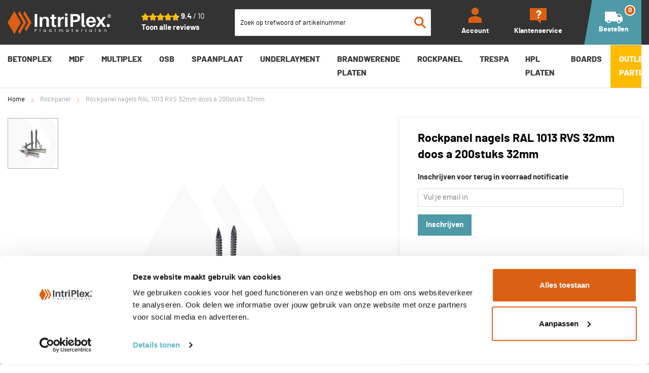

--- FILE ---
content_type: text/html; charset=UTF-8
request_url: https://www.intriplex.nl/rockpanel-nagels-ral-1013-rvs-32mm-doos-a-200stuks.html
body_size: 34064
content:
 <!doctype html><html lang="nl"><head prefix="og: http://ogp.me/ns# fb: http://ogp.me/ns/fb# product: http://ogp.me/ns/product#"><script> var LOCALE = 'nl\u002DNL'; var BASE_URL = 'https\u003A\u002F\u002Fwww.intriplex.nl\u002F'; var require = { 'baseUrl': 'https\u003A\u002F\u002Fwww.intriplex.nl\u002Fstatic\u002Fversion1764089480\u002Ffrontend\u002FHypershop\u002FDehoutgroothandel\u002Fnl_NL' };</script> <meta charset="utf-8"/>
<meta name="title" content="Rockpanel nagels RAL 1013 RVS 32mm doos a 200stuks 32mm"/>
<meta name="robots" content="INDEX,FOLLOW"/>
<meta name="viewport" content="width=device-width, initial-scale=1, maximum-scale=5.0"/>
<title>Rockpanel nagels RAL 1013 RVS 32mm doos a 200stuks 32mm</title>
<link rel="preload" as="style" href="/static/version1764089480/_cache/merged/b492e4a2368c6cbb03555bf9bc6ce115.min.css" />
<link rel="preload" as="style" href="/static/version1764089480/frontend/Hypershop/Dehoutgroothandel/nl_NL/css/styles-l.min.css" />
<link rel="preload" as="script" href="/static/version1764089480/_cache/merged/460958ff71e1322fcdc0194b0873c5f2.min.js" />
<link rel="preload" as="script" href="https://consent.cookiebot.com/uc.js" />
<link rel="preload" as="script" href="/static/version1764089480/frontend/Hypershop/Dehoutgroothandel/nl_NL/Hypershop_Performance/js/instant-page/instantpage.min.js" />
<link rel="preload" as="script" href="/static/version1764089480/frontend/Hypershop/Dehoutgroothandel/nl_NL/jquery.min.js" />
<link rel="preload" as="script" href="/static/version1764089480/frontend/Hypershop/Dehoutgroothandel/nl_NL/mage/dataPost.min.js" />
<link rel="preload" as="script" href="/static/version1764089480/frontend/Hypershop/Dehoutgroothandel/nl_NL/mage/bootstrap.min.js" />
    <link rel="stylesheet" type="text/css" media="all" href="https://www.intriplex.nl/static/version1764089480/_cache/merged/b492e4a2368c6cbb03555bf9bc6ce115.min.css" />
<link rel="stylesheet" type="text/css" media="screen and (min-width: 768px)" href="https://www.intriplex.nl/static/version1764089480/frontend/Hypershop/Dehoutgroothandel/nl_NL/css/styles-l.min.css" />
<script type="text/javascript" src="https://www.intriplex.nl/static/version1764089480/_cache/merged/460958ff71e1322fcdc0194b0873c5f2.min.js"></script>
<link rel="prefetch" href="https://www.intriplex.nl/media/catalog/product/cache/c407e8a1ab9cc52cbfb58a91731bf6e7/2/0/20000075.jpg" />
<link rel="prefetch" href="https://www.intriplex.nl/media/catalog/product/cache/7785c649cc527f682874a32e9d2325cd/2/0/20000075.jpg" />
<link rel="preconnect" href="https://www.googletagmanager.com" />
<link rel="preconnect" href="https://www.google-analytics.com" />
<link rel="preconnect" href="https://static.hotjar.com" />
<link rel="preconnect" href="https://script.hotjar.com" />
<link rel="preconnect" href="https://vars.hotjar.com" />
<link rel="preconnect" href="https://in.hotjar.com" />
<link rel="preconnect" href="https://ws13.hotjar.com" />
<link rel="canonical" href="https://www.intriplex.nl/rockpanel-nagels-ral-1013-rvs-32mm-doos-a-200stuks.html" />
<link rel="icon" type="image/x-icon" href="https://www.intriplex.nl/media/favicon/stores/1/Favicons-Intriplex.png" />
<link rel="shortcut icon" type="image/x-icon" href="https://www.intriplex.nl/media/favicon/stores/1/Favicons-Intriplex.png" />
<meta name="google-site-verification" content="kuFZImDh1dgcyu35iM5aRCwhT511WgvEZmF8Qh9mM3I">
<meta name="google-site-verification" content="IIvSdojjAwtiUVkpWYnFupwCYs78lufTUUMSPGcuzEY">
<script data-cookieconsent="ignore">
    window.dataLayer = window.dataLayer || [];
    function gtag() {
        dataLayer.push(arguments);
    }
    gtag("consent", "default", {
        ad_personalization: "denied",
        ad_storage: "denied",
        ad_user_data: "denied",
        analytics_storage: "denied",
        functionality_storage: "denied",
        personalization_storage: "denied",
        security_storage: "granted",
        wait_for_update: 500,
    });
    gtag("set", "ads_data_redaction", true);
    gtag("set", "url_passthrough", true);
</script>
<script excluded id="Cookiebot" src="https://consent.cookiebot.com/uc.js" data-cbid="a4afdf1e-90b1-44d8-bb61-252e1ce44735" type="text/javascript"></script>
  
<script type="application/ld+json">[{"@context":"http:\/\/schema.org","@type":"Product","name":"Rockpanel nagels RAL 1013 RVS 32mm doos a 200stuks 32mm","image":"https:\/\/www.intriplex.nl\/media\/catalog\/product\/cache\/3d50a6ed02b7e45cce01702f097e1706\/2\/0\/20000075.jpg","offers":{"@type":"Offer","priceCurrency":"EUR","price":"27.00","url":"https:\/\/www.intriplex.nl\/rockpanel-nagels-ral-1013-rvs-32mm-doos-a-200stuks.html","priceValidUntil":"2026-05-01","itemCondition":"http:\/\/schema.org\/newCondition","availability":"http:\/\/schema.org\/OutOfStock","seller":{"@type":"Organization","name":"Intriplex"}}}]</script>
<script type="application/ld+json">[{"@context":"http:\/\/schema.org","@type":"Organization","name":"Intriplex","alternateName":"Intriplex","url":"https:\/\/www.intriplex.nl\/","logo":"https:\/\/www.intriplex.nl\/media\/wysiwyg\/footer\/houthandel_red_footer.png","contactPoint":[{"@type":"ContactPoint","telephone":"0313-820992","contactType":"customer service","availableLanguage":"NL"}],"sameAs":["https:\/\/www.facebook.com\/people\/IntriPlex\/100083109253302\/","https:\/\/www.youtube.com\/channel\/UClyob4WNdB3xce7PPiCT-kA","https:\/\/www.instagram.com\/intriplex_plaatmaterialen\/"]}]</script>
<script type="application/ld+json">[{"@context":"http:\/\/schema.org","@type":"Store","@id":"https:\/\/www.intriplex.nl\/","name":"Intriplex","telephone":"0313820992","image":"https:\/\/www.intriplex.nl\/media\/wysiwyg\/footer\/houthandel_red_footer.png","address":{"@type":"PostalAddress","streetAddress":"Kruisstraat 4","addressLocality":"Angerlo","postalCode":"6986CL","addressCountry":"Nederland"},"openingHoursSpecification":[{"@type":"OpeningHoursSpecification","dayOfWeek":"Monday","opens":"08:00","closes":"17:30"},{"@type":"OpeningHoursSpecification","dayOfWeek":"Tuesday","opens":"08:00","closes":"17:30"},{"@type":"OpeningHoursSpecification","dayOfWeek":"Wednesday","opens":"08:00","closes":"17:30"},{"@type":"OpeningHoursSpecification","dayOfWeek":"Thursday","opens":"08:00","closes":"17:30"},{"@type":"OpeningHoursSpecification","dayOfWeek":"Friday","opens":"08:00","closes":"17:30"}]}]</script>
<script type="application/ld+json">[{"@context":"http:\/\/schema.org","@type":"WebSite","name":"Intriplex","alternateName":"Intriplex","url":"https:\/\/www.intriplex.nl\/"}]</script>   <link rel="preload" as="font" type="font/woff2" href="https://www.intriplex.nl/static/version1764089480/frontend/Hypershop/Dehoutgroothandel/nl_NL/fonts/Barlow/Bold/bold.woff2" crossorigin> <link rel="preload" as="font" type="font/woff2" href="https://www.intriplex.nl/static/version1764089480/frontend/Hypershop/Dehoutgroothandel/nl_NL/fonts/Barlow/Medium/medium.woff2" crossorigin> <link rel="preload" as="font" type="font/woff2" href="https://www.intriplex.nl/static/version1764089480/frontend/Hypershop/Dehoutgroothandel/nl_NL/fonts/Barlow/ExtraBold/extrabold.woff2" crossorigin> <link rel="preload" as="font" type="font/woff2" href="https://www.intriplex.nl/static/version1764089480/frontend/Hypershop/Dehoutgroothandel/nl_NL/fonts/Barlow/Regular/regular.woff2" crossorigin>     <script type="text/javascript" async="async" src="https://www.intriplex.nl/static/version1764089480/frontend/Hypershop/Dehoutgroothandel/nl_NL/Hypershop_Performance/js/instant-page/instantpage.min.js"></script> <script type="text/x-magento-init">
        {
            "*": {
                "Magento_PageCache/js/form-key-provider": {
                    "isPaginationCacheEnabled":
                        0                }
            }
        }</script> <script data-ommit="true" nonce="MGo4NHpxY2EyYjQ4MmNoYXRtdDlvNzl4NnlubGE3ZzY=">

	window.dataLayer = window.dataLayer || [];

	window.AEC = window.AEC || {};

	AEC.Const = {"URL":"https://www.intriplex.nl/","TIMING_CATEGORY_ADD_TO_CART":"Add To Cart Time","TIMING_CATEGORY_REMOVE_FROM_CART":"Remove From Cart Time","TIMING_CATEGORY_PRODUCT_CLICK":"Product Detail Click Time","TIMING_CATEGORY_CHECKOUT":"Checkout Time","TIMING_CATEGORY_CHECKOUT_STEP":"Checkout Step Tim","TIMING_CATEGORY_PRODUCT_WISHLIST":"Add to Wishlist Time","TIMING_CATEGORY_PRODUCT_COMPARE":"Add to Compare Time","VARIANT_DELIMITER":"-","VARIANT_DELIMITER_ATT":":","CHECKOUT_STEP_SHIPPING":1,"CHECKOUT_STEP_PAYMENT":2,"CHECKOUT_STEP_ORDER":3,"DIMENSION_SEARCH":18,"COOKIE_DIRECTIVE":false,"COOKIE_DIRECTIVE_ENGINE":0,"COOKIE_DIRECTIVE_SEGMENT_MODE":false,"COOKIE_DIRECTIVE_SEGMENT_MODE_EVENTS":["cookieConsentGranted"],"COOKIE_DIRECTIVE_CONSENT_GRANTED_EVENT":"cookieConsentGranted","COOKIE_DIRECTIVE_CONSENT_DECLINE_EVENT":"cookieConsentDeclined","COOKIE_DIRECTIVE_OVERRIDE_DECLINE":false,"COOKIE_DOMAIN":"www.intriplex.nl","CATALOG_CATEGORY_ADD_TO_CART_REDIRECT_EVENT":"catalogCategoryAddToCartRedirect"};

	AEC.Const.COOKIE_DIRECTIVE_CONSENT_GRANTED = AEC.CookieConsent.getConsent("cookieConsentGranted");

	Object.entries({"Message":{"confirm":true,"confirmRemoveTitle":"Weet u het zeker?","confirmRemove":"Weet u zeker dat u dit product wilt verwijderen uit de winkelwagen?"},"storeName":"Default Store View","currencyCode":"EUR","useDefaultValues":false,"facebook":false,"tiktok":false,"SUPER":[],"CONFIGURABLE_SIMPLES":[],"BUNDLE":{"bundles":[],"options":[]},"localStorage":"true","summary":false,"reset":false,"tax":1,"simples":false}).forEach(([key,value]) => { AEC[key] = value; });</script>  <script data-ommit="true" nonce="MGo4NHpxY2EyYjQ4MmNoYXRtdDlvNzl4NnlubGE3ZzY=">

    (summary => 
    {
    	if (summary)
    	{
        	let getSummary = (event) => 
        	{
            	AEC.Request.post("https:\/\/www.intriplex.nl\/datalayer\/index\/cart\/",{ event:event }, (response) => 
            	{
                	dataLayer.push(response);
               	});
            };

            ['ec.cookie.remove.item.data','ec.cookie.update.item.data','ec.cookie.add.data'].forEach(event => 
            {
            	AEC.EventDispatcher.on(event, (event => 
            	{
                	return () => 
                	{
                    	setTimeout(() => { getSummary(event); }, 2000);
                    };
                })(event));
            });
    	}
    })(AEC.summary);</script><script data-ommit="true" nonce="MGo4NHpxY2EyYjQ4MmNoYXRtdDlvNzl4NnlubGE3ZzY=">

    if ('undefined' !== typeof AEC && AEC.GA4)
    {
    	AEC.GA4.enabled = true;

    	 AEC.GA4.conversion_event = "purchase";

    	 AEC.GA4.currency = "EUR";

    	 AEC.GA4.quote = [];
    }</script> <script data-ommit="true" nonce="MGo4NHpxY2EyYjQ4MmNoYXRtdDlvNzl4NnlubGE3ZzY=">

	 window.dataLayer = window.dataLayer || [];

	   var dataLayerTransport = (function()
	{
		var data = [];
		
		return {
			data:[],
			push: function(data)
			{
				this.data.push(data);
				
				return this;
			},
			serialize: function()
			{
				return this.data;
			}
		}	
	})();</script>   <script data-ommit="true" nonce="MGo4NHpxY2EyYjQ4MmNoYXRtdDlvNzl4NnlubGE3ZzY=">

		(endpoints => 
		{
			let engines = 
			{
				0: () => {},
				1: () => {},
				2: () => 
				{
					window.addEventListener('CookiebotOnAccept', event => 
					{
						return true;
					}, 
					false);
				},
				3: () => {},
				4: () => 
				{
					(() =>  
					{
						let wait = 0, interval = 100;

						let otc = () => 
						{
							return 'undefined' !== typeof window.OneTrust;
						};

						window.ot = setInterval(end => 
						{
							wait += interval;

							if (wait > end)
							{
								if (window.ot)
								{
									clearInterval(window.ot);
								}
							}

							if (otc())
							{
								window.dispatchEvent(new CustomEvent("onetrust_loaded", 
								{
									detail: 
									{
										groups: window.OptanonActiveGroups
									}
								}));

								clearInterval(window.ot);
								
								let uuid = AEC.Cookie.get('cookieUuid');

								let map = {"C0001":["cookieConsentGranted"],"C0002":["cookieConsentGranted","cookieConsentAnalyticsGranted"],"C0003":["cookieConsentGranted","cookieConsentPreferencesGranted"],"0":["cookieConsentGranted","cookieConsentUserdata","cookieConsentPersonalization","cookieConsentMarketingGranted"]};

								OneTrust.OnConsentChanged(() => 
								{
									let groups = window.OptanonActiveGroups.split(',').filter(String);

									let grant = [], consent = {};

									groups.forEach(group => 
									{
										if (map.hasOwnProperty(group))
										{
											map[group].forEach(signal => 
											{
												consent[signal] = true;
											});
										}
									});
									
									Object.keys(consent).forEach(key => 
									{
										grant.push(key);
									});

									let params = 
									{
										cookie: grant
									};

									if (!grant.length)
									{
										params['decline'] = true;
									}

									AEC.Request.post(endpoints.cookie, params , response => 
									{
										return true;
									});

									return true;
								});
							}
						},
						interval);
						
					})(2000);
				},
				5: () => 
				{
					let grant = [];

					grant.push("cookieConsentGranted");

					let uuid = AEC.Cookie.get('cookieUuid');

					if (!uuid)
					{
						AEC.Request.post(endpoints.cookie, { cookie: grant }, response => 
						{
							return true;
						});
					}
					return true;
				},
				6: () => 
				{
					return true;
				}
			};

			engines[AEC.Const.COOKIE_DIRECTIVE_ENGINE].apply(this,[]);

		})({"type":"json","cookie":"https:\/\/www.intriplex.nl\/datalayer\/index\/cookie\/","cookieContent":"https:\/\/www.intriplex.nl\/datalayer\/index\/cookieContent\/","cookieConsent":"https:\/\/www.intriplex.nl\/datalayer\/index\/cookieConsent\/"});</script>  <script data-ommit="true" nonce="MGo4NHpxY2EyYjQ4MmNoYXRtdDlvNzl4NnlubGE3ZzY=">

	/* Dynamic remarketing */
	window.google_tag_params = window.google_tag_params || {};

	/* Default pagetype */
	window.google_tag_params.ecomm_pagetype = "product";

	/* Grouped products collection */
	window.G = [];

	/**
	 * Global revenue 
	 */
	window.revenue = 0;

	/**
	 * DoubleClick
	 */
	window.DoubleClick = 
	{
		DoubleClickRevenue:	 	0,
		DoubleClickTransaction: 0,
		DoubleClickQuantity: 	0
	};
	
	 AEC.Cookie.visitor({"pageType":"product","pageName":"Rockpanel nagels RAL 1013 RVS 32mm doos a 200stuks 32mm","websiteCountry":"NL","websiteLanguage":"nl_NL","visitorLoginState":"Logged out","visitorLifetimeValue":0,"visitorExistingCustomer":"Nee","clientStatus":"Not client","visitorType":"NOT LOGGED IN","currentStore":"Default Store View"}).push(dataLayer, false);</script> <script data-ommit="true" nonce="MGo4NHpxY2EyYjQ4MmNoYXRtdDlvNzl4NnlubGE3ZzY=">

		 
			(params => 
			{
				window.google_tag_params.ecomm_pagetype 	= params.ecomm_pagetype;
	    		window.google_tag_params.ecomm_category 	= params.ecomm_category;

	    		window.google_tag_params.ecomm_prodid		= (pid => 
				{
					if(window.location.hash)
					{
						let hash = window.location.hash.substring(1);

						Object.entries(AEC.CONFIGURABLE_SIMPLES).forEach(([key, configurable]) => 
						{
							Object.entries(configurable.configurations).forEach(([key, value]) => 
							{
								let compare = [value.value,value.label].join('=');

								if (-1 !== hash.indexOf(compare))
								{
									pid = configurable.id;
								}
							});
						});	
					}

					return pid;
					
				})(params.ecomm_prodid);

	    		window.google_tag_params.ecomm_totalvalue 	= params.ecomm_totalvalue;

			})({"ecomm_pagetype":"product","ecomm_category":"Rockpanel","ecomm_prodid":"20000075","ecomm_totalvalue":27});

    		window.google_tag_params.returnCustomer 	=  false;

    	   (payload => 
		{
			AEC.CookieConsent.queue(() => 
			{
				AEC.Cookie.detail(payload).push(dataLayer);
				
			}).process();

			 dataLayerTransport.push(payload);

             document.addEventListener("DOMContentLoaded", () => 
            {
            	let items = (function()
            	{
            		var items = [], trace = {};
            
            		document.querySelectorAll('[data-event=select_item]').forEach(element => 
            		{
            			let entity = 
            			{
            					
            				item_id: 		element.dataset.id,
            				item_name: 		element.dataset.name,
            				item_list_name: element.dataset.list,
            				item_list_id:	element.dataset.list,
            				item_brand: 	element.dataset.brand,
            				category:		element.dataset.category,
            				price: 			parseFloat(element.dataset.price),
            				index: 			parseFloat(element.dataset.position),
            				currency:		AEC.GA4.currency,
            				quantity: 		1,
            				remarketingFacebookId: element.dataset.remarketingFacebookId,
            				remarketingAdwordsId:  element.dataset.remarketingAdwordsId,
            				google_business_vertical: 'retail',
            				dimension10: element.dataset['dimension10']
            			};

            			Object.assign(entity, entity, AEC.GA4.augmentCategories(entity));
            
                    	var attributes = element.dataset.attributes;
            
                    	if (attributes)
            	        {
                	        Object.entries(JSON.parse(attributes)).forEach(([key, value]) => 
                	        {
                    	        entity[key] = value;
                	        });
                	    }

                	    if (!trace.hasOwnProperty(entity.item_id))
                	    {
                    	    trace[entity.item_id] = true;
                    	    
            				items.push(entity);
                	    }
                	});
            
            		return items;
            	})();

            	if (items.length)
            	{
            		let data = {"currency":"EUR","ecommerce":{"item_list_id":"Mixed Products","item_list_name":"Mixed Products"},"event":"view_item_list"};

            	    data.ecommerce['items'] = items;

            	    AEC.CookieConsent.queue(() => 
        			{
            			AEC.Cookie.impressions(data).push(dataLayer);
            			
        			}).process();
            	}
            });
            
		})({"ecommerce":{"currency":"EUR","value":27,"items":[{"item_id":"20000075","item_name":"Rockpanel nagels RAL 1013 RVS 32mm doos a 200stuks 32mm","price":27,"item_brand":"","item_reviews_count":0,"item_rating_summary":0,"google_business_vertical":"retail","dimension10":"Niet op voorraad","quantity":1,"index":0,"item_category":"Rockpanel"}]},"event":"view_item","currentStore":"Default Store View"});
		

		 window.G = [];

		
			if (window.G)
			{
				window.G.forEach(entity => 
				{
					AEC.CookieConsent.queue(() => 
					{
						let g = {"currency":"EUR","ecommerce":{"item_list_id":"Grouped products","item_list_name":"Grouped products"},"event":"view_item","value":0};

						g.value = entity.price;
						
						g.ecommerce['items'] = [ entity ];

						AEC.Cookie.detail(g).push(dataLayer);
						
					}).process();
				});
			}

		 </script>    <script nonce="MGo4NHpxY2EyYjQ4MmNoYXRtdDlvNzl4NnlubGE3ZzY=">(function(w,d,s,l,i){w[l]=w[l]||[];w[l].push({'gtm.start':
new Date().getTime(),event:'gtm.js'});var f=d.getElementsByTagName(s)[0],
j=d.createElement(s),dl=l!='dataLayer'?'&l='+l:'';j.async=true;j.nonce='MGo4NHpxY2EyYjQ4MmNoYXRtdDlvNzl4NnlubGE3ZzY=';j.src=
'https://www.googletagmanager.com/gtm.js?id='+i+dl;f.parentNode.insertBefore(j,f);
})(window,document,'script','dataLayer','GTM-PV9PN36');</script>
<!-- End Google Tag Manager -->
   <script data-ommit="true" nonce="MGo4NHpxY2EyYjQ4MmNoYXRtdDlvNzl4NnlubGE3ZzY=">

    </script> <script data-ommit="true" nonce="MGo4NHpxY2EyYjQ4MmNoYXRtdDlvNzl4NnlubGE3ZzY=">AEC.Bind.apply({"performance":false})</script>     <!--Custom Style--> <meta property="og:type" content="product" /><meta property="og:title" content="Rockpanel&#x20;nagels&#x20;RAL&#x20;1013&#x20;RVS&#x20;32mm&#x20;doos&#x20;a&#x20;200stuks&#x20;32mm" /><meta property="og:image" content="https://www.intriplex.nl/media/catalog/product/cache/3d50a6ed02b7e45cce01702f097e1706/2/0/20000075.jpg" /><meta property="og:description" content="" /><meta property="og:url" content="https://www.intriplex.nl/rockpanel-nagels-ral-1013-rvs-32mm-doos-a-200stuks.html" /> <meta property="product:price:amount" content="27"/> <meta property="product:price:currency" content="EUR"/>   <style> .ec-gtm-cookie-directive > div { background: #ffffff; color: #000000; -webkit-border-radius: 8px; -moz-border-radius: 8px; -ms-border-radius: 8px; -o-border-radius: 8px; border-radius: 8px; } .ec-gtm-cookie-directive > div > div > div { padding-left: 0px; } .ec-gtm-cookie-directive > div > div > div a.action.accept, .ec-gtm-cookie-directive > div > div > div a.action.accept-all { color: #8bc53f; } .ec-gtm-cookie-directive > div > div > div a.action.refuse, .ec-gtm-cookie-directive > div > div > div a.action.customize { color: #000000; } .ec-gtm-cookie-directive > div > div > div .ec-gtm-cookie-directive-note-toggle { color: #8bc53f; } .ec-gtm-cookie-directive-segments { background: #ffffff; } .ec-gtm-cookie-directive-segments > div input[type="checkbox"] + label:before { border:1px solid #000000; } .ec-gtm-cookie-directive .consent-logo { width: 0px; } </style></head><body data-container="body" data-mage-init='{"loaderAjax": {}, "loader": { "icon": "https://www.intriplex.nl/static/version1764089480/frontend/Hypershop/Dehoutgroothandel/nl_NL/images/loader-2.gif"}}' id="html-body" class="catalog-product-view--simple catalog-product-view product-rockpanel-nagels-ral-1013-rvs-32mm-doos-a-200stuks page-layout-1column"> <div class="js-gallery-icons"><svg xmlns="https://www.w3.org/2000/svg" xmlns:xlink="https://www.w3.org/1999/xlink"><symbol viewBox="0 0 320 512" id="close" xmlns="https://www.w3.org/2000/svg"><path d="M193.94 256L296.5 153.44l21.15-21.15c3.12-3.12 3.12-8.19 0-11.31l-22.63-22.63c-3.12-3.12-8.19-3.12-11.31 0L160 222.06 36.29 98.34c-3.12-3.12-8.19-3.12-11.31 0L2.34 120.97c-3.12 3.12-3.12 8.19 0 11.31L126.06 256 2.34 379.71c-3.12 3.12-3.12 8.19 0 11.31l22.63 22.63c3.12 3.12 8.19 3.12 11.31 0L160 289.94 262.56 392.5l21.15 21.15c3.12 3.12 8.19 3.12 11.31 0l22.63-22.63c3.12-3.12 3.12-8.19 0-11.31L193.94 256z"></path></symbol><symbol viewBox="0 0 256 512" id="chevron" xmlns="https://www.w3.org/2000/svg"><path d="M17.525 36.465l-7.071 7.07c-4.686 4.686-4.686 12.284 0 16.971L205.947 256 10.454 451.494c-4.686 4.686-4.686 12.284 0 16.971l7.071 7.07c4.686 4.686 12.284 4.686 16.97 0l211.051-211.05c4.686-4.686 4.686-12.284 0-16.971L34.495 36.465c-4.686-4.687-12.284-4.687-16.97 0z"></path></symbol></svg></div> <div class="svg-container hide--all"><svg xmlns="https://www.w3.org/2000/svg" xmlns:xlink="https://www.w3.org/1999/xlink"><symbol viewBox="0 0 800 800" id="tawk-chat-mobile" xmlns="http://www.w3.org/2000/svg"><path fill-rule="evenodd" clip-rule="evenodd" d="M400 26.2c-193.3 0-350 156.7-350 350 0 136.2 77.9 254.3 191.5 312.1 15.4 8.1 31.4 15.1 48.1 20.8l-16.5 63.5c-2 7.8 5.4 14.7 13 12.1l229.8-77.6c14.6-5.3 28.8-11.6 42.4-18.7C672 630.6 750 512.5 750 376.2c0-193.3-156.7-350-350-350zm211.1 510.7c-10.8 26.5-41.9 77.2-121.5 77.2-79.9 0-110.9-51-121.6-77.4-2.8-6.8 5-13.4 13.8-11.8 76.2 13.7 147.7 13 215.3.3 8.9-1.8 16.8 4.8 14 11.7z"></path></symbol><svg xmlns="http://www.w3.org/2000/svg" id="site-logo" viewBox="20.3 481.7 2200.5 488.3"><!-- Generator: Adobe Illustrator 29.2.1, SVG Export Plug-In . SVG Version: 2.1.0 Build 116) --><defs><style> .st0 { fill: #fff; } .st1 { fill: #db6013; }</style></defs><g><polygon class="st1" points="163 481.7 20.3 726.3 163 970 305.7 726.3 163 481.7"></polygon><polyline class="st1" points="275.1 481.7 417.8 726.3 275.1 970 242.3 916.6 352 725.8 242.3 533.8"></polyline><polyline class="st1" points="385.3 482 526.5 726.3 417.8 912.2 384.9 858.8 460.7 725.8 352.5 534.1"></polyline></g><g><g><path class="st0" d="M596.1,817.5v-273.6h54.7v273.6h-54.7Z"></path><path class="st0" d="M899.8,698.6v119h-54.7v-111.4c0-8.7,0-18.6-.8-29.3-1.6-22.2-13.9-37.3-40.4-37.3s-47.6,23-47.6,81.7v96.4h-54.7v-210.9h54.7v34.1l16.3-25c15.1-10.7,30.5-14.7,50.8-14.7,44.8,0,70.6,22.2,74.9,59.1,1.2,10.7,1.6,21.4,1.6,38.5Z"></path><path class="st0" d="M1013.2,741.8c0,7.1,0,13.1.4,18.6,1.6,20.6,9.1,25.4,39.7,23v35.7c-12.3,2-23.8,2.8-36.1,2.8-40.8,0-55.5-13.5-57.9-43.2-.8-9.5-.8-18.6-.8-30.5v-103.9h-30.9v-36.1h30.9v-51.9h54.7v51.9h43.6v36.1h-43.6v97.5Z"></path><path class="st0" d="M1213.9,603v44c-45.6-3.2-68.2,17.1-68.2,73.8v96.8h-54.7v-210.9h54.7v38.5l16.7-29.3c10.3-9.5,24.2-14.3,36.1-14.3s10.7.4,15.5,1.6Z"></path><path class="st0" d="M1299.1,557c0,17.4-12.3,28.9-30.1,28.9s-30.1-11.5-30.1-28.9,12.3-28.9,30.1-28.9,30.1,11.9,30.1,28.9ZM1241.6,817.5v-210.9h54.7v210.9h-54.7Z"></path><path class="st0" d="M1565.6,629.2c0,50.4-34.1,78.5-73.8,83.3-13.5,1.6-23.8,2-39.7,2h-40v103.1h-54.7v-273.6h94.8c15.9,0,26.2.4,39.7,2,41.6,4.8,73.8,32.9,73.8,83.3ZM1508.1,629.2c0-25.8-13.5-38.1-32.5-40.8-5.9-.8-14.3-1.2-24.2-1.2h-39.3v84.1h39.3c9.9,0,18.2-.4,24.2-1.2,19-2.8,32.5-15.1,32.5-40.8Z"></path><path class="st0" d="M1647.3,748.5c0,8.3,0,13.9.4,19.4,1.2,10.7,5.9,14.3,24.6,13.1v37.7c-10.7,1.2-21.4,1.6-33.7,1.6-27,0-44-9.9-45.2-37.3-.8-9.5-.8-19.4-.8-33.3v-223.6h54.7v222.4Z"></path><path class="st0" d="M1895.5,726.3h-149.9c3.6,44.4,23.4,58.3,48.8,58.3s40.4-13.1,44-35.7h54.7c-10.7,49.2-50.4,74.2-99.9,74.2s-102.7-36.1-102.7-110.2,42.4-111.8,107.1-111.8,98.7,49.2,98.7,106.7,0,11.5-.8,18.6ZM1747.2,690.6h92.8c-3.6-33.3-18.6-51.2-44.8-51.2s-43.2,16.3-48,51.2Z"></path><path class="st0" d="M2112,817.5h-63.8l-43.2-73-44.4,73h-62.7l74.5-107.1-71.8-103.9h63.8l42,70.2,41.6-70.2h63l-73,104.3,73.8,106.7Z"></path><path class="st0" d="M2195.3,789.8c0,19.4-13.5,33.3-33.3,33.3s-32.9-13.9-32.9-33.3,13.5-33.3,32.9-33.3,33.3,13.9,33.3,33.3Z"></path></g><g><path class="st0" d="M617.2,897.5h-12.5v27.2h-8.5v-65.2h21.1c15.4,0,22.6,8.4,22.6,19.1s-6.4,18.9-22.6,18.9ZM617.2,890.5c9.7,0,13.9-4.6,13.9-11.9s-4.1-12.1-13.9-12.1h-12.5v24h12.5Z"></path><path class="st0" d="M706.5,855.5h8.5v69.3h-8.5v-69.3Z"></path><path class="st0" d="M806.8,872.6c9.5,0,16.1,4.9,19.1,10.2v-9.4h8.6v51.3h-8.6v-9.5c-3.1,5.5-9.7,10.4-19.2,10.4-13.7,0-24.2-10.8-24.2-26.7s10.6-26.3,24.3-26.3ZM808.5,880c-9.4,0-17.3,6.8-17.3,18.9s8,19.2,17.3,19.2,17.4-7,17.4-19.1-8-19-17.4-19Z"></path><path class="st0" d="M926.3,872.6c9.5,0,16.1,4.9,19.1,10.2v-9.4h8.6v51.3h-8.6v-9.5c-3.1,5.5-9.7,10.4-19.2,10.4-13.7,0-24.2-10.8-24.2-26.7s10.6-26.3,24.3-26.3ZM928,880c-9.4,0-17.3,6.8-17.3,18.9s8,19.2,17.3,19.2,17.4-7,17.4-19.1-8-19-17.4-19Z"></path><path class="st0" d="M1026.5,880.5h-6.6v-7h6.6v-12.9h8.5v12.9h13.4v7h-13.4v30.2c0,5.1,1.9,6.8,7.1,6.8h6.3v7.2h-7.7c-9.1,0-14.2-3.7-14.2-14v-30.2Z"></path><path class="st0" d="M1188.9,895.8c0-10.5-5.6-15.8-14-15.8s-14.5,5.5-14.5,16.6v28.3h-8.4v-29c0-10.5-5.6-15.8-14-15.8s-14.5,5.5-14.5,16.6v28.3h-8.5v-51.3h8.5v7.4c3.4-5.4,9.5-8.3,16.2-8.3s15.4,3.7,18.8,11.4c3-7.4,10.3-11.4,18.2-11.4,11.7,0,20.8,7.3,20.8,22v30.2h-8.4v-29Z"></path><path class="st0" d="M1288.6,872.6c9.5,0,16.1,4.9,19.1,10.2v-9.4h8.6v51.3h-8.6v-9.5c-3.1,5.5-9.7,10.4-19.2,10.4-13.7,0-24.2-10.8-24.2-26.7s10.6-26.3,24.3-26.3ZM1290.3,880c-9.4,0-17.3,6.8-17.3,18.9s8,19.2,17.3,19.2,17.4-7,17.4-19.1-8-19-17.4-19Z"></path><path class="st0" d="M1388.8,880.5h-6.6v-7h6.6v-12.9h8.5v12.9h13.4v7h-13.4v30.2c0,5.1,1.9,6.8,7.1,6.8h6.3v7.2h-7.7c-9.1,0-14.2-3.7-14.2-14v-30.2Z"></path><path class="st0" d="M1499.4,925.6c-14.6,0-25.4-10.3-25.4-26.6s10.4-26.4,25.4-26.4,24.6,10.5,24.6,24.5,0,3.4-.3,5.1h-41c.7,10.4,8,16.1,16.7,16.1s12.5-3.9,14.4-9.5h9.2c-2.6,9.4-10.9,16.7-23.6,16.7ZM1482.8,895.4h32.4c0-10-7.4-15.5-16.2-15.5s-15.3,5.5-16.2,15.5Z"></path><path class="st0" d="M1599.9,924.8h-8.5v-51.3h8.5v8.3c2.9-5.7,8.4-9.3,16.6-9.3v8.8h-2.2c-8.1,0-14.3,3.7-14.3,15.5v27.9Z"></path><path class="st0" d="M1681.1,859.3c0-3.3,2.5-5.8,5.8-5.8s5.6,2.5,5.6,5.8-2.5,5.8-5.6,5.8-5.8-2.5-5.8-5.8ZM1682.5,873.5h8.5v51.3h-8.5v-51.3Z"></path><path class="st0" d="M1782.9,872.6c9.5,0,16.1,4.9,19.1,10.2v-9.4h8.6v51.3h-8.6v-9.5c-3.1,5.5-9.7,10.4-19.2,10.4-13.7,0-24.2-10.8-24.2-26.7s10.6-26.3,24.3-26.3ZM1784.5,880c-9.4,0-17.3,6.8-17.3,18.9s8,19.2,17.3,19.2,17.4-7,17.4-19.1-8-19-17.4-19Z"></path><path class="st0" d="M1881.2,855.5h8.5v69.3h-8.5v-69.3Z"></path><path class="st0" d="M1982.6,925.6c-14.6,0-25.4-10.3-25.4-26.6s10.4-26.4,25.4-26.4,24.6,10.5,24.6,24.5,0,3.4-.3,5.1h-41c.7,10.4,8,16.1,16.7,16.1s12.5-3.9,14.4-9.5h9.2c-2.6,9.4-10.9,16.7-23.6,16.7ZM1966,895.4h32.4c0-10-7.4-15.5-16.2-15.5s-15.3,5.5-16.2,15.5Z"></path><path class="st0" d="M2112.1,895.8c0-10.5-5.7-15.8-14.3-15.8s-14.7,5.4-14.7,16.5v28.4h-8.5v-51.3h8.5v7.3c3.4-5.3,9.5-8.2,16.5-8.2,11.9,0,21,7.3,21,22v30.2h-8.4v-29Z"></path></g></g><path class="st0" d="M2146.8,587.4c0-21.5,15.4-37.6,37.1-37.6s36.9,16.1,36.9,37.6-15.4,37.5-36.9,37.5-37.1-15.9-37.1-37.5ZM2153.5,587.4c0,18.2,12,31.3,30.3,31.3s30.2-13.1,30.2-31.3-12-31.3-30.2-31.3-30.3,13.1-30.3,31.3ZM2190.2,591l11.2,16.1-9.6.2-10.3-15.9h-4.3v15.9h-8.1v-40.3h17.4c8.2,0,13.5,4.7,13.5,12.2s-3.7,10.7-9.9,11.8ZM2177.3,574.3v10.3h8.8c3.4,0,6-1.5,6-5.2s-2.6-5.1-6-5.1h-8.8Z"></path></svg><symbol viewBox="0 0 21 21" id="question-mark" xmlns="http://www.w3.org/2000/svg"><g id="Group_146" data-name="Group 146" transform="translate(-262 -269)"><g id="ellipse_55" data-name="Ellipse 55" transform="translate(262 269)" stroke="#db6013" stroke-width="1"><circle cx="10.5" cy="10.5" r="10.5" stroke="none"/><circle cx="10.5" cy="10.5" r="10" fill="none"/></g><text id="_" data-name="?" transform="translate(268 284.5)" fill="#db6013"font-size="14" font-family="Helvetica-Bold, Helvetica" font-weight="700"><tspan x="0" y="0">?</tspan></text></g></symbol><symbol viewBox="0 0 62.459 56.056" id="customer-service" xmlns="http://www.w3.org/2000/svg"><defs><clipPath id="clip-path"><rect id="Rectangle_1034" data-name="Rectangle 1034" width="62.457" height="56.055" fill="none"/></clipPath></defs><path id="Path_1349" data-name="Path 1349" d="M0,0V44.711H24.479L41.6,56.055l.054-11.344H62.459V0Z" transform="translate(0 0)"/><g id="Group_825" data-name="Group 825"><g id="Group_824" data-name="Group 824" clip-path="url(#clip-path)"><path id="Path_1350" data-name="Path 1350" d="M103.433,54.534a.478.478,0,0,1-.145-.352V52.855a5.032,5.032,0,0,1,1.057-3.337,16.16,16.16,0,0,1,3.046-2.673,14.269,14.269,0,0,0,2.4-1.99,3.04,3.04,0,0,0,.788-2.114,2.615,2.615,0,0,0-.995-2.134,4.012,4.012,0,0,0-2.611-.808,4.261,4.261,0,0,0-2.8.871,2.768,2.768,0,0,0-1.057,2.238v.663q0,.456-.5.456l-4.849-.207a.5.5,0,0,1-.5-.5v-.414a7.961,7.961,0,0,1,1.244-4.414,8.217,8.217,0,0,1,3.461-2.984,11.763,11.763,0,0,1,5.119-1.057,11.41,11.41,0,0,1,4.953,1.016,7.489,7.489,0,0,1,4.455,7.067,6.889,6.889,0,0,1-2.2,5.264,24.6,24.6,0,0,1-2.321,1.824,14.541,14.541,0,0,0-2.2,1.782,2.557,2.557,0,0,0-.7,1.824v.953a.5.5,0,0,1-.5.5h-4.808a.478.478,0,0,1-.352-.145m.249,8.5a3.314,3.314,0,1,1,5.574-2.342,3.216,3.216,0,0,1-.912,2.342,3.108,3.108,0,0,1-2.321.933,3.175,3.175,0,0,1-2.342-.933" transform="translate(-73.825 -26.146)" fill="#fff"/></g></g></symbol><symbol viewBox="0 0 11.813 11.813" id="plus" xmlns="http://www.w3.org/2000/svg"><path fill="none" stroke-width="1.5" d="M0 5.907h11.813" data-name="Line 8"/><path fill="none" stroke-width="1.5" d="M5.907 0v11.813" data-name="Path 1066"/></symbol><symbol viewBox="0 0 235.674 227.304" id="logo-icon" xmlns="http://www.w3.org/2000/svg"><g id="Group_841" data-name="Group 841" style="isolation: isolate"><path id="Path_1226" data-name="Path 1226" d="M66.432,0,0,113.882,66.432,227.3l66.431-113.422Z" transform="translate(0 0)" fill="#313c3c"/><path id="Path_1227" data-name="Path 1227" d="M237.256,0l-15.29,24.253,51.078,89.4-51.078,88.806,15.29,24.846,66.431-113.422Z" transform="translate(-118.628 0)" fill="#313c3c"/><path id="Path_1228" data-name="Path 1228" d="M332.173,24.533,382.558,113.8,347.3,175.719l15.29,24.846L413.2,114.032,347.463.281Z" transform="translate(-177.528 -0.15)" fill="#313c3c"/></g></symbol><symbol viewBox="0 0 15.633 26.851" id="chevron-double" xmlns="http://www.w3.org/2000/svg"><path d="M1.806,0,0,2.865,6.034,13.426,0,23.916l1.806,2.935,7.848-13.4Z" transform="translate(0 0)"/><path d="M110.207,3.146l5.952,10.545-4.165,7.314L113.8,23.94l5.979-10.222L112.013.281Z" transform="translate(-104.146 -0.265)"/></symbol><symbol viewBox="0 0 11.835 1.5" id="minus" xmlns="http://www.w3.org/2000/svg"><path fill="none" stroke-width="1.5" d="M0 .75h11.835" data-name="Line 5"/></symbol><symbol xmlns="https://www.w3.org/2000/svg" viewBox="0 0 13.125 15" id="lock"><path d="M11.719 6.563h-.7v-2.11a4.453 4.453 0 0 0-8.906 0v2.11h-.7A1.407 1.407 0 0 0 0 7.969v5.625A1.407 1.407 0 0 0 1.406 15h10.313a1.407 1.407 0 0 0 1.406-1.406V7.969a1.407 1.407 0 0 0-1.406-1.406Zm-3.047 0H4.453v-2.11a2.109 2.109 0 0 1 4.219 0Z"/></symbol><symbol viewBox="0 0 17.16 13.5" id="email" xmlns="https://www.w3.org/2000/svg"><g stroke-linecap="round" stroke-linejoin="round" stroke-width="2"><path d="M2.831 1h11.5a1.442 1.442 0 0 1 1.438 1.438v8.625a1.442 1.442 0 0 1-1.438 1.437h-11.5a1.442 1.442 0 0 1-1.438-1.437V2.438A1.442 1.442 0 0 1 2.831 1Z"/><path d="M15.768 2.437 8.581 7.468 1.393 2.437"/></g></symbol><symbol viewBox="0 0 46.313 53.627" id="user" xmlns="http://www.w3.org/2000/svg"><defs><clipPath id="clip-path"><rect id="Rectangle_1033" data-name="Rectangle 1033" width="46.313" height="53.627" fill="none"/></clipPath></defs><g id="Group_822" data-name="Group 822" clip-path="url(#clip-path)"><path id="Path_1347" data-name="Path 1347" d="M69.731,18.867A10.867,10.867,0,1,1,58.864,8,10.867,10.867,0,0,1,69.731,18.867" transform="translate(-35.579 -5.93)"/><path id="Ellipse_56" data-name="Ellipse 56" d="M4.937-8A12.937,12.937,0,1,1-8,4.937,12.951,12.951,0,0,1,4.937-8Zm0,21.734a8.8,8.8,0,1,0-8.8-8.8A8.807,8.807,0,0,0,4.937,13.734Z" transform="translate(18.348 8)"/><path id="Path_1348" data-name="Path 1348" d="M46.313,140.356H0V126.673S5.25,117,23.6,117s22.716,9.673,22.716,9.673Z" transform="translate(0 -86.728)"/></g></symbol><symbol viewBox="0 0 25.57 25.57" id="pinterest" xmlns="https://www.w3.org/2000/svg"><path d="M25.57 12.784A12.786 12.786 0 019 24.997a14.371 14.371 0 001.588-3.351c.155-.6.794-3.042.794-3.042a3.424 3.424 0 002.928 1.469c3.856 0 6.635-3.547 6.635-7.954 0-4.222-3.445-7.382-7.882-7.382-5.516 0-8.449 3.7-8.449 7.738 0 1.876 1 4.212 2.593 4.954.242.113.371.062.428-.17.041-.175.258-1.046.356-1.449a.383.383 0 00-.088-.366 5.035 5.035 0 01-.943-2.918 5.532 5.532 0 015.774-5.547 5.047 5.047 0 015.341 5.2c0 3.459-1.748 5.856-4.021 5.856a1.854 1.854 0 01-1.892-2.31 25.69 25.69 0 001.057-4.258 1.606 1.606 0 00-1.619-1.8c-1.284 0-2.315 1.325-2.315 3.1a4.607 4.607 0 00.381 1.9S8.4 20.022 8.171 21.022a12.375 12.375 0 00-.046 3.67A12.786 12.786 0 1125.57 12.784z"/></symbol><symbol viewBox="0 0 25.049 20.345" id="twitter" xmlns="https://www.w3.org/2000/svg"><path d="M22.475 5.07c.016.223.016.445.016.668A14.507 14.507 0 017.884 20.344 14.508 14.508 0 010 18.04a10.62 10.62 0 001.24.064 10.282 10.282 0 006.374-2.193 5.143 5.143 0 01-4.8-3.56 6.474 6.474 0 00.97.079 5.43 5.43 0 001.351-.175 5.135 5.135 0 01-4.118-5.036v-.064a5.17 5.17 0 002.321.652A5.142 5.142 0 011.748.938 14.593 14.593 0 0012.334 6.31a5.8 5.8 0 01-.127-1.176 5.139 5.139 0 018.885-3.515A10.108 10.108 0 0024.35.379a5.12 5.12 0 01-2.257 2.829 10.292 10.292 0 002.956-.789 11.036 11.036 0 01-2.575 2.654z"/></symbol><symbol viewBox="0 0 25.064 25.776" id="search" xmlns="http://www.w3.org/2000/svg"><defs><clipPath id="a"><path fill="none" d="M0 0h25.064v25.776H0z" data-name="Rectangle 847"/></clipPath></defs><g clip-path="url(#a)" data-name="Group 618"><path d="M9.887 0A9.887 9.887 0 1 1 0 9.887 9.9 9.9 0 0 1 9.887 0Zm0 17.113a7.226 7.226 0 1 0-7.226-7.226 7.234 7.234 0 0 0 7.226 7.226Z" data-name="Ellipse 108"/><path d="m23.183 25.774-8.542-8.54 1.881-1.881 8.54 8.542Z" data-name="Line 428"/></g></symbol><symbol viewBox="0 0 21 13.096" id="menu" xmlns="https://www.w3.org/2000/svg"><g stroke-width="1.5"><path d="M0 .75h21"/><path d="M0 6.548h21"/><path d="M0 12.346h12"/></g></symbol><symbol viewBox="0 0 25.575 25.57" id="instagram" xmlns="https://www.w3.org/2000/svg"><path d="M12.79 6.229a6.556 6.556 0 106.556 6.556 6.545 6.545 0 00-6.556-6.556zm0 10.818a4.262 4.262 0 114.262-4.262 4.27 4.27 0 01-4.262 4.262zm8.353-11.085a1.529 1.529 0 11-1.529-1.53 1.526 1.526 0 011.529 1.53zm4.342 1.551a7.567 7.567 0 00-2.065-5.358A7.617 7.617 0 0018.062.09c-2.111-.12-8.439-.12-10.55 0a7.606 7.606 0 00-5.357 2.059A7.592 7.592 0 00.09 7.507c-.12 2.111-.12 8.439 0 10.55a7.567 7.567 0 002.065 5.357 7.627 7.627 0 005.358 2.065c2.111.12 8.439.12 10.55 0a7.567 7.567 0 005.358-2.065 7.617 7.617 0 002.065-5.358c.12-2.111.12-8.433 0-10.544zm-2.727 12.809a4.315 4.315 0 01-2.431 2.431c-1.683.668-5.677.514-7.537.514s-5.86.148-7.537-.514a4.315 4.315 0 01-2.43-2.431c-.668-1.684-.518-5.677-.518-7.537s-.148-5.86.514-7.537a4.315 4.315 0 012.434-2.431c1.683-.668 5.677-.514 7.537-.514s5.86-.148 7.537.514a4.315 4.315 0 012.431 2.431c.668 1.683.514 5.677.514 7.537s.153 5.859-.514 7.537z"/></symbol><symbol viewBox="0 0 19.648 17.329" id="heart" xmlns="https://www.w3.org/2000/svg"><path d="M17.498 2.153a4.775 4.775 0 00-6.754 0l-.92.92-.92-.92A4.776 4.776 0 102.15 8.907l.92.92 6.757 6.752 6.754-6.754.92-.92a4.775 4.775 0 000-6.754z" stroke-linecap="round" stroke-linejoin="round" stroke-width="1.5"/></symbol><symbol viewBox="0 0 14 14" id="filter" xmlns="https://www.w3.org/2000/svg"><path fill-rule="evenodd" d="M4.5 8.5a1.5 1.5 0 011.414 1h5.583c.247 0 .452.183.495.412L12 10c0 .276-.233.5-.503.5H5.915a1.5 1.5 0 01-2.83 0h-.58a.51.51 0 01-.497-.412L2 10c0-.276.214-.5.505-.5h.58a1.5 1.5 0 011.415-1zm0 1a.5.5 0 10.491.593L5 9.995l-.007-.085A.5.5 0 004.5 9.5zm5-4a1.5 1.5 0 011.414 1h.581a.51.51 0 01.497.412L12 7c0 .276-.214.5-.505.5h-.58a1.5 1.5 0 01-2.83 0H2.503a.509.509 0 01-.495-.412L2 7c0-.276.233-.5.503-.5h5.583a1.5 1.5 0 011.414-1zm0 1a.5.5 0 10.491.593L10 6.994l-.007-.084A.5.5 0 009.5 6.5zm-5-4a1.5 1.5 0 011.414 1h5.583c.247 0 .452.183.495.412L12 4c0 .276-.233.5-.503.5H5.915a1.5 1.5 0 01-2.83 0h-.58a.51.51 0 01-.497-.412L2 4c0-.276.214-.5.505-.5h.58a1.5 1.5 0 011.415-1zm0 1a.5.5 0 10.491.593L5 3.995l-.007-.085A.5.5 0 004.5 3.5z"></path></symbol><symbol viewBox="0 0 24.678 24.528" id="facebook" xmlns="https://www.w3.org/2000/svg"><path d="M24.677 12.337a12.339 12.339 0 10-14.267 12.19v-8.622H7.276v-3.568h3.134V9.62c0-3.092 1.841-4.8 4.66-4.8a18.989 18.989 0 012.762.241v3.034h-1.555a1.783 1.783 0 00-2.011 1.927v2.315h3.422l-.551 3.568h-2.871v8.623a12.343 12.343 0 0010.411-12.191z"/></symbol><symbol viewBox="0 0 16.282 16.282" id="cross" xmlns="https://www.w3.org/2000/svg"><defs/><path fill="none" stroke-width="1.5" d="M8.431 0v16.282" /><path fill="none" stroke-width="1.5" d="M16.282 8.142H0" /></symbol><symbol viewBox="0 0 10.844 7.927" id="checkmark" xmlns="https://www.w3.org/2000/svg"><defs/><path fill="none" stroke-width="1.5" d="M1 3.42l3.447 3.447L10.314 1" /></symbol><symbol viewBox="0 0 320 512" id="close" xmlns="https://www.w3.org/2000/svg"><path d="M193.94 256L296.5 153.44l21.15-21.15c3.12-3.12 3.12-8.19 0-11.31l-22.63-22.63c-3.12-3.12-8.19-3.12-11.31 0L160 222.06 36.29 98.34c-3.12-3.12-8.19-3.12-11.31 0L2.34 120.97c-3.12 3.12-3.12 8.19 0 11.31L126.06 256 2.34 379.71c-3.12 3.12-3.12 8.19 0 11.31l22.63 22.63c3.12 3.12 8.19 3.12 11.31 0L160 289.94 262.56 392.5l21.15 21.15c3.12 3.12 8.19 3.12 11.31 0l22.63-22.63c3.12-3.12 3.12-8.19 0-11.31L193.94 256z"></path></symbol><symbol viewBox="0 0 256 512" id="chevron" xmlns="https://www.w3.org/2000/svg"><path d="M17.525 36.465l-7.071 7.07c-4.686 4.686-4.686 12.284 0 16.971L205.947 256 10.454 451.494c-4.686 4.686-4.686 12.284 0 16.971l7.071 7.07c4.686 4.686 12.284 4.686 16.97 0l211.051-211.05c4.686-4.686 4.686-12.284 0-16.971L34.495 36.465c-4.686-4.687-12.284-4.687-16.97 0z"></path></symbol><symbol viewBox="0 0 68.759 47.048" id="cart" xmlns="http://www.w3.org/2000/svg"><defs><clipPath id="clip-path"><rect id="Rectangle_1035" data-name="Rectangle 1035" width="68.759" height="47.048" fill="#fff"/></clipPath></defs><path id="Path_1351" data-name="Path 1351" d="M0,0V39.48H42.588v-.1H68.759V23.8L58.8,8.529H42.588V0Z" transform="translate(0 0)" fill="#fff"/><g id="Group_828" data-name="Group 828"><g id="Group_827" data-name="Group 827" clip-path="url(#clip-path)"><path id="Path_1352" data-name="Path 1352" d="M58.851,176.675A5.675,5.675,0,1,1,53.175,171a5.675,5.675,0,0,1,5.675,5.675" transform="translate(-38.326 -137.973)" fill="#4e9aa7"/><path id="Path_1353" data-name="Path 1353" d="M45.51,176.521a7.51,7.51,0,1,1,7.51-7.51,7.519,7.519,0,0,1-7.51,7.51m0-11.351a3.841,3.841,0,1,0,3.841,3.84,3.845,3.845,0,0,0-3.841-3.84" transform="translate(-30.661 -130.307)" fill="#fff"/><path id="Path_1354" data-name="Path 1354" d="M264.583,181a5.675,5.675,0,1,1-5.675-5.675A5.675,5.675,0,0,1,264.583,181" transform="translate(-204.322 -141.46)" fill="#4e9aa7"/><path id="Path_1355" data-name="Path 1355" d="M251.241,180.842a7.51,7.51,0,1,1,7.51-7.51,7.519,7.519,0,0,1-7.51,7.51m0-11.351a3.841,3.841,0,1,0,3.84,3.84,3.845,3.845,0,0,0-3.84-3.84" transform="translate(-196.656 -133.794)" fill="#fff"/><path id="Path_1356" data-name="Path 1356" d="M262.813,62.152H255v9.531h13.906Z" transform="translate(-205.749 -50.148)" fill="#4e9aa7"/></g></g></symbol><symbol viewBox="0 0 13.525 14.349" id="arrow" xmlns="https://www.w3.org/2000/svg"><g fill="none" stroke-linecap="round" stroke-linejoin="round" stroke-width="2"><path d="M1 7.174h11.525"/><path d="M6.013 1.411l6.513 5.763-6.513 5.762"/></g></symbol></svg></div><div class="js-panel__container"><div class="js-panel__title js-overlay__title"><span></span> <button class="js-panel__toggle js-overlay__toggle js-overlay__toggle--close button-reset" title="Sluiten" data-mage-init='{"Magento_Theme/js/jsWrap":{"type": "panel"}}'><svg class="icon icon__fill icon__fill--hover" width="16" height="16"><use xmlns:xlink="https://www.w3.org/1999/xlink" xlink:href="#close"></use></svg></button></div><div class="js-panel__content js-overlay__content"></div></div>         <script type="text/x-magento-init">
    {
        "*": {
            "mage/cookies": {
                "expires": null,
                "path": "\u002F",
                "domain": ".www.intriplex.nl",
                "secure": true,
                "lifetime": "3600"
            }
        }
    }</script>  <noscript><div class="message global noscript"><div class="content"><p><strong>JavaScript lijkt te zijn uitgeschakeld in uw browser.</strong> <span> Voor de beste gebruikerservaring, zorg ervoor dat javascript ingeschakeld is voor uw browser.</span></p></div></div></noscript>    <script> window.cookiesConfig = window.cookiesConfig || {}; window.cookiesConfig.secure = true; </script> <script>    require.config({
        map: {
            '*': {
                wysiwygAdapter: 'mage/adminhtml/wysiwyg/tiny_mce/tinymceAdapter'
            }
        }
    });</script> <!-- Google Tag Manager (noscript) -->
<noscript><iframe src="https://www.googletagmanager.com/ns.html?id=GTM-PV9PN36"
height="0" width="0" style="display:none;visibility:hidden"></iframe></noscript>
<!-- End Google Tag Manager (noscript) -->  <script nonce="YTZnaWEyZm1wcHFybXYzeGdndHM3ZjBud2N6NHZoNXY=">
        require([
                'jquery',
                'Mirasvit_SearchAutocomplete/js/autocomplete',
                'Mirasvit_SearchAutocomplete/js/typeahead'
            ], function ($, autocomplete, typeahead) {
                const selector = 'input#search, input#mobile_search, .minisearch input[type="text"]';

                $(document).ready(function () {
                    $('#search_mini_form').prop("minSearchLength", 10000);

                    const $input = $(selector);

                    $input.each(function (index, searchInput) {
                         new autocomplete($(searchInput)).init({"query":"","priceFormat":{"pattern":"\u20ac\u00a0%s","precision":2,"requiredPrecision":2,"decimalSymbol":",","groupSymbol":".","groupLength":3,"integerRequired":false},"minSearchLength":3,"url":"https:\/\/www.intriplex.nl\/searchautocomplete\/ajax\/suggest\/","storeId":"1","delay":300,"isAjaxCartButton":false,"isShowCartButton":false,"isShowImage":true,"isShowPrice":true,"isShowSku":false,"isShowRating":true,"isShowDescription":false,"isShowStockStatus":false,"isKeepLastSearchRequest":false,"layout":"1column","popularTitle":"Populaire suggesties","popularSearches":[],"isTypeaheadEnabled":false,"typeaheadUrl":"https:\/\/www.intriplex.nl\/searchautocomplete\/ajax\/typeahead\/","minSuggestLength":2,"currency":"EUR","limit":24,"customerGroupId":0,"filterPosition":"","availableOrders":{"_score":"Relevantie","name.sort_name":"Product Name","price_0_1":"Price","net_weight.sort_net_weight":"Nettogewicht +\/-"},"defaultOrder":"_score","localStorageFields":{"prevRequestField":"mstLatestRequest","isRestorePrevRequestFlag":"mstIsRestorePrevRequest","isRefererAutocompleteFlag":"mstIsRefererAutocomplete"}});
                    });
                });
            }
        );</script><script id="searchAutocompletePlaceholder" type="text/x-custom-template">
    <div class="mst-searchautocomplete__autocomplete">
        <div class="mst-searchautocomplete__spinner">
            <div class="spinner-item spinner-item-1"></div>
            <div class="spinner-item spinner-item-2"></div>
            <div class="spinner-item spinner-item-3"></div>
            <div class="spinner-item spinner-item-4"></div></div>

        <div class="mst-searchautocomplete__close">&times;</div></div></script><script id="searchAutocompleteWrapper" type="text/x-custom-template">
    <div class="mst-searchautocomplete__wrapper">
        <div class="mst-searchautocomplete__results" data-bind="{
            visible: result().noResults == false,
            css: {
                __all: result().urlAll && result().totalItems > 0
            }
        }">
            <div data-bind="foreach: { data: result().indexes, as: 'index' }">
                <div data-bind="visible: index.totalItems, attr: {class: 'mst-searchautocomplete__index ' + index.identifier}">
                    <div class="mst-searchautocomplete__index-title">
                        <span data-bind="text: index.title"></span>
                        <span data-bind="visible: index.isShowTotals">
                            (<span data-bind="text: index.totalItems"></span>)</span></div>

                    <div class="mst-searchautocomplete__empty-result" data-bind="visible: index.isMisspell == true">
                        <span data-bind="text: index.textMisspell"></span>
                        <span data-bind="text: index.textCorrected"></span></div>

                    <ul data-bind="foreach: { data: index.items, as: 'item' }">
                        <li data-bind="
                            template: { name: index.identifier, data: item },
                            attr: {class: 'mst-searchautocomplete__item ' + index.identifier},
                            event: { mouseover: $parents[1].onMouseOver, mouseout: $parents[1].onMouseOut, mousedown: $parents[1].onClick },
                            css: {_active: $data.isActive}"></li></ul></div></div>

            <div class="mst-searchautocomplete__show-all" data-bind="visible: result().urlAll && result().totalItems > 0">
                <a data-bind="attr: { href: result().urlAll }">
                    <span data-bind="text: result().textAll"></span></a></div></div>

        <div class="mst-searchautocomplete__empty-result" data-bind="visible: result().noResults == true && !loading()">
            <span data-bind="text: result().textEmpty"></span></div></div></script><script id="popular" type="text/x-custom-template">
    <a class="title" data-bind="text: query"></a></script><script id="magento_search_query" type="text/x-custom-template">
    <a class="title" data-bind="text: query_text, attr: {href: url}, highlight"></a> <span class="num_results" data-bind="text: num_results"></span></script><script id="magento_catalog_product" type="text/x-custom-template">
    <!-- ko if: (imageUrl && $parents[2].config.isShowImage) -->
    <a rel="noreferrer" data-bind="attr: {href: url}">
        <div class="mst-product-image-wrapper"><img data-bind="attr: {src: imageUrl}"/></div></a>
    <!-- /ko -->

    <div class="meta">
        <div class="title">
            <a rel="noreferrer" data-bind="html: name, attr: {href: url}, highlight"></a>

            <!-- ko if: (sku && $parents[2].config.isShowSku) -->
            <span class="sku" data-bind="text: sku, highlight"></span>
            <!-- /ko --></div>

        <!-- ko if: (description && $parents[2].config.isShowDescription) -->
        <div class="description" data-bind="text: description, highlight"></div>
        <!-- /ko -->

        <!-- ko if: (rating && $parents[2].config.isShowRating) -->
        <div>
            <div class="rating-summary">
                <div class="rating-result">
                    <span data-bind="style: { width: rating + '%' }"></span></div></div></div>
        <!-- /ko -->

        <!-- ko if: (stockStatus && $parents[2].config.isShowStockStatus) -->
        <span class="stock_status" data-bind="text: stockStatus, processStockStatus"></span>
        <!-- /ko -->

        <!-- ko if: (addToCartUrl && $parents[2].config.isShowCartButton) -->
        <div class="to-cart">
            <a class="action primary mst__add_to_cart" data-bind="attr: { _href: addToCartUrl }">
                <span>Bestellen</span></a></div>
        <!-- /ko --></div>

    <!-- ko if: (price && $parents[2].config.isShowPrice) -->
    <div class="store">
        <div data-bind="html: price" class="price"></div></div>
    <!-- /ko --></script><script id="magento_catalog_categoryproduct" type="text/x-custom-template">
    <a class="title" data-bind="text: name, attr: {href: url}, highlight"></a></script><script id="magento_catalog_category" type="text/x-custom-template">
    <a class="title" data-bind="html: name, attr: {href: url}, highlight"></a></script><script id="magento_cms_page" type="text/x-custom-template">
    <a class="title" data-bind="text: name, attr: {href: url}, highlight"></a></script><script id="magento_catalog_attribute" type="text/x-custom-template">
    <a class="title" data-bind="text: name, attr: {href: url}, highlight"></a></script><script id="magento_catalog_attribute_2" type="text/x-custom-template">
    <a class="title" data-bind="text: name, attr: {href: url}, highlight"></a></script><script id="magento_catalog_attribute_3" type="text/x-custom-template">
    <a class="title" data-bind="text: name, attr: {href: url}, highlight"></a></script><script id="magento_catalog_attribute_4" type="text/x-custom-template">
    <a class="title" data-bind="text: name, attr: {href: url}, highlight"></a></script><script id="magento_catalog_attribute_5" type="text/x-custom-template">
    <a class="title" data-bind="text: name, attr: {href: url}, highlight"></a></script><script id="mirasvit_kb_article" type="text/x-custom-template">
    <a class="title" data-bind="text: name, attr: {href: url}, highlight"></a></script><script id="external_wordpress_post" type="text/x-custom-template">
    <a class="title" data-bind="text: name, attr: {href: url}, highlight"></a></script><script id="amasty_blog_post" type="text/x-custom-template">
    <a class="title" data-bind="text: name, attr: {href: url}, highlight"></a></script><script id="amasty_faq_question" type="text/x-custom-template">
    <a class="title" data-bind="text: name, attr: {href: url}, highlight"></a></script><script id="magefan_blog_post" type="text/x-custom-template">
    <a class="title" data-bind="text: name, attr: {href: url}, highlight"></a></script><script id="mageplaza_blog_post" type="text/x-custom-template">
    <a class="title" data-bind="text: name, attr: {href: url}, highlight"></a></script><script id="aheadworks_blog_post" type="text/x-custom-template">
    <a class="title" data-bind="text: name, attr: {href: url}, highlight"></a></script><script id="mirasvit_blog_post" type="text/x-custom-template">
    <a class="title" data-bind="text: name, attr: {href: url}, highlight"></a></script><script id="mirasvit_gry_registry" type="text/x-custom-template">
    <a class="title" data-bind="text: title, attr: {href: url}, highlight"></a>
    <p data-bind="text: name, highlight"></p></script><script id="ves_blog_post" type="text/x-custom-template">
    <a class="title" data-bind="text: name, attr: {href: url}, highlight"></a></script><script id="fishpig_glossary_word" type="text/x-custom-template">
    <a class="title" data-bind="text: name, attr: {href: url}, highlight"></a></script><script id="blackbird_contentmanager_content" type="text/x-custom-template">
    <a class="title" data-bind="text: name, attr: {href: url}, highlight"></a></script><script id="mirasvit_brand_page" type="text/x-custom-template">
    <a class="title" data-bind="text: name, attr: {href: url}, highlight"></a></script>   <div class="notice-banner__wrapper" id="noticebanner_5uq9gscgvwsvb7kzw1fvhdjnjisrotr9"><script type="text/javascript" excluded>
        function getCookie_noticebanner_5uq9gscgvwsvb7kzw1fvhdjnjisrotr9() {
            var name = 'noticebanner_5uq9gscgvwsvb7kzw1fvhdjnjisrotr9';

            function escape(s) {
                return s.replace(/([.*+?\^$(){}|\[\]\/\\])/g, '\\$1');
            }

            var match = document.cookie.match(RegExp('(?:^|;\\s*)' + escape(name) + '=([^;]*)'));
            return match ? match[1] : null;
        }

        function showBannerByTime_noticebanner_5uq9gscgvwsvb7kzw1fvhdjnjisrotr9() {
            var currentDate = new Date();
            var currentDay = currentDate.getDate();
            var currentMonth = currentDate.getMonth() + 1;
            var currentYear = currentDate.getFullYear();
            var currentHour = currentDate.getHours() + 1;
            var currentMinute = currentDate.getMinutes();
            var currentSeconds = currentDate.getSeconds();

            if (currentDay < 10)
            {
                currentDay = '0' + currentDay;
            }

            if (currentMonth < 10)
            {
                currentMonth = '0' + currentMonth;
            }

            if (currentHour < 10)
            {
                currentHour = '0' + currentHour;
            }

            if (currentMinute < 10)
            {
                currentMinute = '0' + currentMinute;
            }

            if (currentSeconds < 10)
            {
                currentSeconds = '0' + currentSeconds;
            }

            var currentDateString = currentYear + '-' + currentMonth + '-' + currentDay + ' ' + currentHour + ':' + currentMinute + ':' + currentSeconds;

            var currentDateStringArray = currentDateString.split(/[- :]/),
                currentDateStringDate = new Date(currentDateStringArray[0], currentDateStringArray[1]-1, currentDateStringArray[2], currentDateStringArray[3], currentDateStringArray[4], currentDateStringArray[5]);

            var currentTimeStamp = parseInt((new Date(currentDateStringDate).getTime() / 1000).toFixed(0));
            var fromDateTimeStamp = 1766740543;
            var toDateTimeStamp = 1767615350;

            var displayBanner = false;

            if (fromDateTimeStamp && toDateTimeStamp) {
                if (currentTimeStamp >= fromDateTimeStamp && currentTimeStamp < toDateTimeStamp) {
                    displayBanner = true;
                }
            } else if (fromDateTimeStamp) {
                if (currentTimeStamp >= fromDateTimeStamp) {
                    displayBanner = true;
                }
            } else if (toDateTimeStamp) {
                if (currentTimeStamp <= toDateTimeStamp) {
                    displayBanner = true;
                }
            } else {
                displayBanner = true;
            }

            return displayBanner;
        }
        var showBanner = getCookie_noticebanner_5uq9gscgvwsvb7kzw1fvhdjnjisrotr9();
        var showBannerBasedOnTime = showBannerByTime_noticebanner_5uq9gscgvwsvb7kzw1fvhdjnjisrotr9();

        if (showBanner !== null || showBannerBasedOnTime === false) {
            document.getElementById('noticebanner_5uq9gscgvwsvb7kzw1fvhdjnjisrotr9').remove();
        }</script><div class="notice-banner__content" style="color:#fff;background-color:#DB6014;"><p>LET OP; BESTEL OP TIJD VOOR EEN SNELLE LEVERING NA DE KERSTVAKANTIE.</p> <span class="js-close-notice-banner notice-banner__close"> <svg class="icon icon__fill icon__fill--hover" width="16" height="16"><use xmlns:xlink="https://www.w3.org/1999/xlink" xlink:href="#close"></use></svg></span></div></div><script type="text/javascript" excluded>
    document.querySelectorAll('.notice-banner__wrapper').forEach(wrapper => {
        wrapper.querySelector('.js-close-notice-banner').addEventListener('click', e => {
            e.preventDefault();
            
            let cookieName = wrapper.id;

            
            let expiryDate = new Date();
            expiryDate.setMonth(expiryDate.getMonth() + 1);

            
            document.cookie = `${cookieName}=1;  path=/; Secure`;

            
            wrapper.remove();
        });
    });</script><div class="page-wrapper"><header class="header"><div class="pure-g header__content wrap"><div class="header__header-items-container"> <div class="header-items"><!-- BLOCK header.items.account --> <div class="header-items__item header-items__item--account"> <a href="https://www.intriplex.nl/customer/account/"><div class="header-items__icon"><div class="header-items__link icon"><svg class="icon icon__fill icon__fill--hover" width="46.313" height="53.627"><use xmlns:xlink="http://www.w3.org/1999/xlink" xlink:href="#user"></use></svg></div></div><div class="header-items__content"><div class="header-items__title"><span>Account</span></div></div></a>  </div><!-- /BLOCK header.items.account -->  <div class="header-items__item header-items__item--contact"><a href="/klantenservice"><div class="header-items__icon"><svg class="icon icon__fill icon__fill--hover" width="62.459" height="56.056"><use xmlns:xlink="http://www.w3.org/1999/xlink" xlink:href="#customer-service"></use></svg></div><div class="header-items__content"><div class="header-items__title"><span>Klantenservice</span></div></div></a></div></div></div><div class="header__nav-toggle-container hide--screen-nav-break"> <button type="button" title="Navigation" class="js-overlay__toggle nav-sections__toggle button-reset" data-target="nav-sections" data-position="left" data-mage-init='{"Magento_Theme/js/jsOverlay":{}}' ><svg class="icon icon__stroke icon__stroke--hover" width="16" height="16"><use xmlns:xlink="https://www.w3.org/1999/xlink" xlink:href="#menu"></use></svg></button></div><div class="header__logo-container"> <a class="logo" href="https://www.intriplex.nl/" title="" ><svg class="header__logo-image" height="30" width="120"><use xmlns:xlink="http://www.w3.org/1999/xlink" xlink:href="#site-logo"></use></svg></a></div><div class="header__reviews-container"> <div class="shopreviews"><div class="shopreviews__snippet review-snippet"><div class="shopreviews__rating-summary rating-summary"><div class="shopreviews__rating-result rating-result" title="94"><span style="width:94%"><span> <span>94</span>% van <span>100</span></span></span></div></div><div class="shopreviews__score score"><strong>9.4</strong>&nbsp;/&nbsp;10</div> <a href="https&#x3A;&#x2F;&#x2F;www.kiyoh.com&#x2F;reviews&#x2F;1066917&#x2F;intriplex" class="shopreviews__summary-link review-summary-link" target="_blank">Toon alle reviews</a> </div></div></div><div class="header__search-container"> <div class="block search-block"><div class="block block-title js-overlay__title search-block__title">Zoeken <button class="js-overlay__toggle js-overlay__toggle--close button-reset" data-target="search-block" data-mage-init='{"Magento_Theme/js/jsOverlay":{}}'><svg class="icon icon__fill icon__fill--hover" width="16" height="16"><use xmlns:xlink="http://www.w3.org/1999/xlink" xlink:href="#close"></use></svg></button></div><div class="block block-content search-block__content"><form class="search-block__form" id="search_mini_form" action="https://www.intriplex.nl/catalogsearch/result/" method="get"><div class="search-block__search-container"><input id="search"  data-mage-init='{"quickSearch":{ "formSelector":"#search_mini_form", "url":"https://www.intriplex.nl/search/ajax/suggest/", "destinationSelector":"#search_autocomplete", "minSearchLength":"3"} }'  type="text" name="q" value="" placeholder="Zoek&#x20;op&#x20;trefwoord&#x20;of&#x20;artikelnummer" class="input-text search-block__input" maxlength="128" role="combobox" aria-haspopup="false" aria-autocomplete="both" autocomplete="off" aria-expanded="false"/><div id="search_autocomplete" class="search-autocomplete search-block__autocomplete"></div></div><div class="actions"><button type="submit" title="Zoeken" class="action search search-block__submit-button button-reset" aria-label="Search" ><svg class="icon icon__stroke icon__stroke--hover" width="16" height="16" style="fill: #DB6013;"><use xmlns:xlink="https://www.w3.org/1999/xlink" xlink:href="#search"></use></svg></button></div></form></div></div><button type="button" class="js-overlay__toggle button-reset search-block__toggle button-reset" data-target="search-block" data-mage-init='{"Magento_Theme/js/jsOverlay":{}}'><svg class="icon icon__fill icon__fill--hover"width="16" height="16"><use xmlns:xlink="http://www.w3.org/1999/xlink" xlink:href="#search"></use></svg></button></div><div class="header__minicart-container"> <div data-block="minicart" class="minicart-wrapper"><button class="js-overlay__toggle showcart minicart-toggle button-reset button--cta" data-target="block-minicart"data-mage-init='{"Magento_Theme/js/jsOverlay":{}}'><div class="header-items"><div class="header-items__item header-items__item--cart"><div class="header-items__icon"><div class="header-items__link icon"><svg class="icon icon__fill icon__fill--hover icon__minicart" width="68.759" height="47.048"><use xmlns:xlink="http://www.w3.org/1999/xlink" xlink:href="#cart"></use></svg></div></div><div class="header-items__content"><div class="header-items__title"><span>Bestellen</span></div></div></div></div><span class="counter qty empty"><span class="counter-number"></span></span></button>  <div class="block block-minicart"></div> <script>
        window.checkout = {"shoppingCartUrl":"https:\/\/www.intriplex.nl\/checkout\/cart\/","checkoutUrl":"https:\/\/www.intriplex.nl\/checkout\/","updateItemQtyUrl":"https:\/\/www.intriplex.nl\/checkout\/sidebar\/updateItemQty\/","removeItemUrl":"https:\/\/www.intriplex.nl\/checkout\/sidebar\/removeItem\/","imageTemplate":"Magento_Catalog\/product\/image_with_borders","baseUrl":"https:\/\/www.intriplex.nl\/","minicartMaxItemsVisible":5,"websiteId":"1","maxItemsToDisplay":10,"storeId":"1","storeGroupId":"1","customerLoginUrl":"https:\/\/www.intriplex.nl\/customer\/account\/login\/referer\/aHR0cHM6Ly93d3cuaW50cmlwbGV4Lm5sL3JvY2twYW5lbC1uYWdlbHMtcmFsLTEwMTMtcnZzLTMybW0tZG9vcy1hLTIwMHN0dWtzLmh0bWw~\/","isRedirectRequired":false,"autocomplete":"off","captcha":{"user_login":{"isCaseSensitive":false,"imageHeight":50,"imageSrc":"","refreshUrl":"https:\/\/www.intriplex.nl\/captcha\/refresh\/","isRequired":false,"timestamp":1769001841}}};</script><script type="text/javascript" excluded>
        var cartData = window.localStorage.getItem('mage-cache-storage'),
            counter = document.getElementsByClassName('counter qty')[0].getElementsByClassName("counter-number")[0],
            cartData = JSON.parse(cartData);
        minicartHsInit();

        function minicartHsInit() {
            if(cartData && cartData.hasOwnProperty('cart')) {
                if(cartData['cart']['summary_count']){
                    counter.innerText  = cartData['cart']['summary_count'];
                } else {
                    counter.innerText = '0';
                }
            } else {
                counter.innerText = '0';
            }
        }</script><script type="text/x-magento-init">
    {
        "*": {
            "Magento_Checkout/js/minicart-lazyload": {
                "appJs": {"components":{"minicart_content":{"children":{"subtotal.container":{"children":{"subtotal":{"children":{"subtotal.totals":{"config":{"display_cart_subtotal_incl_tax":0,"display_cart_subtotal_excl_tax":1,"template":"Magento_Tax\/checkout\/minicart\/subtotal\/totals"},"children":{"subtotal.totals.msrp":{"component":"Magento_Msrp\/js\/view\/checkout\/minicart\/subtotal\/totals","config":{"displayArea":"minicart-subtotal-hidden","template":"Magento_Msrp\/checkout\/minicart\/subtotal\/totals"}}},"component":"Magento_Tax\/js\/view\/checkout\/minicart\/subtotal\/totals"}},"component":"uiComponent","config":{"template":"Magento_Checkout\/minicart\/subtotal"}}},"component":"uiComponent","config":{"displayArea":"subtotalContainer"}},"item.renderer":{"component":"Magento_Checkout\/js\/view\/cart-item-renderer","config":{"displayArea":"defaultRenderer","template":"Magento_Checkout\/minicart\/item\/default"},"children":{"item.image":{"component":"Magento_Catalog\/js\/view\/image","config":{"template":"Magento_Catalog\/product\/image","displayArea":"itemImage"}},"checkout.cart.item.price.sidebar":{"component":"uiComponent","config":{"template":"Magento_Checkout\/minicart\/item\/price","displayArea":"priceSidebar"}}}},"extra_info":{"component":"uiComponent","config":{"displayArea":"extraInfo"}},"promotion":{"component":"uiComponent","config":{"displayArea":"promotion"}}},"config":{"itemRenderer":{"default":"defaultRenderer","simple":"defaultRenderer","virtual":"defaultRenderer"},"template":"Magento_Checkout\/minicart\/content"},"component":"Magento_Checkout\/js\/view\/minicart"}},"types":[]}            }
        }
    }</script></div></div></div></header>  <div class="sections nav-sections"> <div class="section-items nav-sections-items">  <div class="js-overlay__title section-item-title nav-sections-item-title"><button class="navigation-menu__toggle navigation-menu__toggle--close-submenu button-reset" title="Open navigation"><svg class="icon icon__fill icon__fill--hover navigation-menu__icon" width="16" height="16"><use xmlns:xlink="https://www.w3.org/1999/xlink" xlink:href="#chevron"></use></svg></button> <span class="nav-sections-item-switch">Menu</span>  <button type="button" class="js-overlay__toggle js-overlay__toggle--close button-reset" title="Close navigation" data-target="nav-sections" data-position="left" data-mage-init='{"Magento_Theme/js/jsOverlay":{}}'><svg class="icon icon__fill icon__fill--hover" width="16" height="16"><use xmlns:xlink="https://www.w3.org/1999/xlink" xlink:href="#close"></use></svg></button> </div><div class="section-item-content nav-sections-item-content" id="store.menu">   <nav id="nav"><ul class="navigation-menu ">   <li class="navigation-menu__item js--nav-menu-item  "><a class="navigation-menu__link navigation-menu__link--primary " href="https://www.intriplex.nl/betonplex/" data-category-id="6"><span>Betonplex</span>  <button type="button" class="navigation-menu__toggle navigation-menu__toggle--open-submenu button-reset" data-level="2" data-title="Betonplex"><svg class="icon icon__fill icon__fill--hover navigation-menu__icon" width="16" height="16"><use xmlns:xlink="http://www.w3.org/1999/xlink" xlink:href="#chevron"></use></svg></button> </a>    <ul class="navigation-menu__dropdown navigation-menu__dropdown--level-2"><li class="navigation-menu__item"><a class="navigation-menu__link navigation-menu__link--all" href="https://www.intriplex.nl/betonplex/"><span> Bekijk alles in Betonplex</span> <div class="navigation-menu__toggle"><svg class="icon icon__fill icon__fill--hover navigation-menu__icon" width="16" height="16"><use xmlns:xlink="http://www.w3.org/1999/xlink" xlink:href="#chevron"></use></svg></div></a></li> <div class="navigation-menu__container">  <div class="pure-g navigation-menu__columns"> <div class="pure-u-1 pure-u-xl-1-5 column level1 navigation-menu__column"><h3>Dikte</h3>
<ul>
<li><a href="/betonplex/30mm/">Betonplex 30mm</a></li>
<li><a href="/betonplex/27mm/">Betonplex 27mm</a></li>
<li><a href="/betonplex/24mm/">Betonplex 24mm</a></li>
<li><a href="/betonplex/21mm/">Betonplex 21mm</a></li>
<li><a href="/betonplex/18mm/">Betonplex 18mm</a></li>
<li><a href="/betonplex/15mm/">Betonplex 15mm</a></li>
<li><a href="/betonplex/12mm/">Betonplex 12mm</a></li>
<li><a href="/betonplex/9mm/">Betonplex 9mm</a></li>
<li><a href="/betonplex/6-5mm/">Betonplex 6,5 mm</a></li>
<li><a href="/betonplex/6mm/">Betonplex 6mm</a></li>
<li><a href="/betonplex/4mm/">Betonplex&nbsp;4mm</a></li>
</ul></div> <div class="pure-u-1 pure-u-xl-1-5 column level1 navigation-menu__column"><h3>Kleur</h3>
<ul>
<li><a href="/betonplex/bruin/">Bruin</a></li>
<li><a href="/betonplex/wit/">Wit</a></li>
<li><a href="/betonplex/grijs/">Grijs</a></li>
<li><a href="/betonplex/groen/">Groen</a></li>
<li><a href="/betonplex/zwart/">Zwart</a></li>
</ul></div> <div class="pure-u-1 pure-u-xl-1-5 column level1 navigation-menu__column"><h3>Afwerking</h3>
<ul>
<li><a href="/betonplex/glad/">Betonplex glad</a></li>
<li><a href="/betonplex/anti-slip/">Betonplex antislip</a></li>
</ul></div> <div class="pure-u-1 pure-u-xl-1-5 column level1 navigation-menu__column"><h3>Houtsoort</h3>
<ul>
<li><a href="/betonplex/berken/">Berken betonplex</a></li>
<li><a href="/betonplex/hardhout/">Hardhout betonplex</a></li>
</ul></div> <div class="pure-u-1 pure-u-xl-1-5 column level1 navigation-menu__column"><p><picture><source type="image/webp" srcset="https://www.intriplex.nl/media/wysiwyg/trimaform_platenn.webp" loading="lazy" alt="Betonplex" width="1000" height="1000"><img loading="lazy" src="https://www.intriplex.nl/media/wysiwyg/trimaform_platenn.jpg" alt="Betonplex" width="1000" height="1000" loading="lazy"></picture></p></div></div></div></ul> </li>    <li class="navigation-menu__item js--nav-menu-item  "><a class="navigation-menu__link navigation-menu__link--primary navigation-menu__link--has-dropdown" href="https://www.intriplex.nl/mdf/" data-category-id="26"><span>MDF</span>  <button type="button" class="navigation-menu__toggle navigation-menu__toggle--open-submenu button-reset" data-level="2" data-title="MDF"><svg class="icon icon__fill icon__fill--hover navigation-menu__icon" width="16" height="16"><use xmlns:xlink="http://www.w3.org/1999/xlink" xlink:href="#chevron"></use></svg></button> </a>    <ul class="navigation-menu__dropdown navigation-menu__dropdown--level-2"><li class="navigation-menu__item"><a class="navigation-menu__link navigation-menu__link--all" href="https://www.intriplex.nl/mdf/"><span> Bekijk alles in MDF</span> <div class="navigation-menu__toggle"><svg class="icon icon__fill icon__fill--hover navigation-menu__icon" width="16" height="16"><use xmlns:xlink="http://www.w3.org/1999/xlink" xlink:href="#chevron"></use></svg></div></a></li> <div class="navigation-menu__container">  <div class="pure-g navigation-menu__columns"> <div class="pure-u-1 pure-u-xl-1-5 column level1 navigation-menu__column"><h3>Dikte</h3>
<ul>
<li><a href="https://www.intriplex.nl/mdf/38mm/">MDF 38mm</a></li>
<li><a href="https://www.intriplex.nl/mdf/30mm/">MDF 30mm</a></li>
<li><a href="https://www.intriplex.nl/mdf/25mm/">MDF 25mm</a></li>
<li><a href="https://www.intriplex.nl/mdf/22mm/">MDF 22mm</a></li>
<li><a href="https://www.intriplex.nl/mdf/19mm/">MDF 19mm</a></li>
<li><a href="https://www.intriplex.nl/mdf/18mm/">MDF 18mm</a></li>
<li><a href="https://www.intriplex.nl/mdf/16mm/">MDF 16mm</a></li>
<li><a href="https://www.intriplex.nl/mdf/15mm/">MDF 15mm</a></li>
<li><a href="https://www.intriplex.nl/mdf/12mm/">MDF 12mm</a></li>
<li><a href="https://www.intriplex.nl/mdf/9mm/">MDF 9mm</a></li>
<li><a href="https://www.intriplex.nl/mdf/6mm/">MDF 6mm</a></li>
<li><a href="https://www.intriplex.nl/mdf/4mm/">MDF 4mm&nbsp;</a></li>
<li><a href="https://www.intriplex.nl/mdf/3mm/">MDF 3mm</a></li>
</ul></div> <div class="pure-u-1 pure-u-xl-1-5 column level1 navigation-menu__column"><h3>Type</h3>
<ul>
<li><a href="https://www.intriplex.nl/mdf/watervast/">Watervast MDF</a></li>
<li><a href="https://www.intriplex.nl/mdf/lakdraagfolie/">MDF lakdraagfolie&nbsp;</a></li>
<li><a href="https://www.intriplex.nl/mdf/gegrond/">MDF gegrond&nbsp;</a></li>
<li><a href="https://www.intriplex.nl/mdf/buigbaar/">Buig MDF</a></li>
<li><a href="https://www.intriplex.nl/mdf/vochtwerend/">Vochtwerend MDF</a></li>
<li><a href="https://www.intriplex.nl/mdf/brandvertragend-mdf/">Brandvertragend MDF</a></li>
<li><a href="https://www.intriplex.nl/mdf/standaard/">Standaard MDF</a></li>
</ul></div> <div class="pure-u-1 pure-u-xl-1-5 column level1 navigation-menu__column"></div> <div class="pure-u-1 pure-u-xl-1-5 column level1 navigation-menu__column"></div> <div class="pure-u-1 pure-u-xl-1-5 column level1 navigation-menu__column"><p><picture><source type="image/webp" srcset="https://www.intriplex.nl/media/wysiwyg/mdf_platen.webp" loading="lazy" alt="MDF platen" width="1000" height="1000"><img loading="lazy" src="https://www.intriplex.nl/media/wysiwyg/mdf_platen.jpg" alt="MDF platen" width="1000" height="1000" loading="lazy"></picture></p></div></div></div></ul> </li>    <li class="navigation-menu__item js--nav-menu-item  navigation-menu__item--active"><a class="navigation-menu__link navigation-menu__link--primary navigation-menu__link--has-dropdown" href="https://www.intriplex.nl/multiplex/" data-category-id="7"><span>Multiplex</span>  <button type="button" class="navigation-menu__toggle navigation-menu__toggle--open-submenu button-reset" data-level="2" data-title="Multiplex"><svg class="icon icon__fill icon__fill--hover navigation-menu__icon" width="16" height="16"><use xmlns:xlink="http://www.w3.org/1999/xlink" xlink:href="#chevron"></use></svg></button> </a>    <ul class="navigation-menu__dropdown navigation-menu__dropdown--level-2"><li class="navigation-menu__item"><a class="navigation-menu__link navigation-menu__link--all" href="https://www.intriplex.nl/multiplex/"><span> Bekijk alles in Multiplex</span> <div class="navigation-menu__toggle"><svg class="icon icon__fill icon__fill--hover navigation-menu__icon" width="16" height="16"><use xmlns:xlink="http://www.w3.org/1999/xlink" xlink:href="#chevron"></use></svg></div></a></li> <div class="navigation-menu__container">  <div class="pure-g navigation-menu__columns"> <div class="pure-u-1 pure-u-xl-1-5 column level1 navigation-menu__column"><h3>Houtsooort</h3>
<ul>
<li><a href="/multiplex/berken/">Berken multiplex</a></li>
<li><a href="/multiplex/okoume/">Okoumé multiplex</a></li>
<li><a href="/multiplex/populieren/">Populieren multiplex</a></li>
<li><a href="/multiplex/hardhout/">Hardhout multiplex</a></li>
<li><a href="/multiplex/beuken/">Beuken multiplex</a></li>
<li><a href="/multiplex/vuren/">Vuren multiplex</a></li>
<li><a href="/multiplex/pools-grenen/">Pools grenen multiplex</a></li>
<li><a href="/multiplex/mahonie/">Mahonie multiplex</a></li>
</ul></div> <div class="pure-u-1 pure-u-xl-1-5 column level1 navigation-menu__column"><h3>Type</h3>
<ul>
<li><a href="/multiplex/watervast/">Watervast multiplex</a></li>
<li><a href="/multiplex/buigtriplex/">Buigtriplex</a></li>
<li><a href="/multiplex/vliegtuigtriplex/">Vliegtuigtriplex</a></li>
<li><a href="/multiplex/aluplex/">Aluplex</a></li>
<li><a href="/multiplex/hpl/">Multiplex HPL</a></li>
</ul></div> <div class="pure-u-1 pure-u-xl-1-5 column level1 navigation-menu__column"><h3>Dikte</h3>
<ul>
<li><a href="/multiplex/40mm/">Multiplex 40mm</a></li>
<li><a href="/multiplex/30mm/">Multiplex 30mm</a></li>
<li><a href="/multiplex/22mm/">Multiplex 22mm</a></li>
<li><a href="/multiplex/18mm/">Multiplex 18mm</a></li>
<li><a href="/multiplex/15mm/">Multiplex 15mm</a></li>
<li><a href="/multiplex/12mm/">Multiplex 12mm</a></li>
<li><a href="/multiplex/10mm/">Multiplex 10mm</a></li>
<li><a href="/multiplex/9mm/">Multiplex 9mm</a></li>
<li><a href="/multiplex/6mm/">Multiplex 6mm</a></li>
<li><a href="/multiplex/3mm/">Multiplex 3mm</a></li>
<li><em><a href="/multiplex/">Bekijk alle diktes</a></em></li>
</ul></div> <div class="pure-u-1 pure-u-xl-1-5 column level1 navigation-menu__column"></div> <div class="pure-u-1 pure-u-xl-1-5 column level1 navigation-menu__column"><p><picture><source type="image/webp" srcset="https://www.intriplex.nl/media/wysiwyg/berken_multiplex.webp" loading="lazy" alt="Multiplex" width="1000" height="1000"><img loading="lazy" src="https://www.intriplex.nl/media/wysiwyg/berken_multiplex.jpg" alt="Multiplex" width="1000" height="1000" loading="lazy"></picture></p></div></div></div></ul> </li>    <li class="navigation-menu__item js--nav-menu-item  "><a class="navigation-menu__link navigation-menu__link--primary " href="https://www.intriplex.nl/osb-platen/" data-category-id="25"><span>OSB</span>  <button type="button" class="navigation-menu__toggle navigation-menu__toggle--open-submenu button-reset" data-level="2" data-title="OSB"><svg class="icon icon__fill icon__fill--hover navigation-menu__icon" width="16" height="16"><use xmlns:xlink="http://www.w3.org/1999/xlink" xlink:href="#chevron"></use></svg></button> </a>    <ul class="navigation-menu__dropdown navigation-menu__dropdown--level-2"><li class="navigation-menu__item"><a class="navigation-menu__link navigation-menu__link--all" href="https://www.intriplex.nl/osb-platen/"><span> Bekijk alles in OSB</span> <div class="navigation-menu__toggle"><svg class="icon icon__fill icon__fill--hover navigation-menu__icon" width="16" height="16"><use xmlns:xlink="http://www.w3.org/1999/xlink" xlink:href="#chevron"></use></svg></div></a></li> <div class="navigation-menu__container">  <div class="pure-g navigation-menu__columns"> <div class="pure-u-1 pure-u-xl-1-5 column level1 navigation-menu__column"><h3>Dikte</h3>
<ul>
<li><a href="/osb-platen/22mm/">OSB 22mm</a></li>
<li><a href="/osb-platen/18mm/">OSB 18mm</a></li>
<li><a href="/osb-platen/12mm/">OSB 12mm</a></li>
<li><a href="/osb-platen/9mm/">OSB 9mm</a></li>
</ul></div> <div class="pure-u-1 pure-u-xl-1-5 column level1 navigation-menu__column"></div> <div class="pure-u-1 pure-u-xl-1-5 column level1 navigation-menu__column"></div> <div class="pure-u-1 pure-u-xl-1-5 column level1 navigation-menu__column"></div> <div class="pure-u-1 pure-u-xl-1-5 column level1 navigation-menu__column"><p><picture><source type="image/webp" srcset="https://www.intriplex.nl/media/wysiwyg/osb_platen.webp" loading="lazy" alt="OSB platen" width="1000" height="1000"><img loading="lazy" src="https://www.intriplex.nl/media/wysiwyg/osb_platen.jpg" alt="OSB platen" width="1000" height="1000" loading="lazy"></picture></p></div></div></div></ul> </li>    <li class="navigation-menu__item js--nav-menu-item  "><a class="navigation-menu__link navigation-menu__link--primary navigation-menu__link--has-dropdown" href="https://www.intriplex.nl/spaanplaat/" data-category-id="20"><span>Spaanplaat</span>  <button type="button" class="navigation-menu__toggle navigation-menu__toggle--open-submenu button-reset" data-level="2" data-title="Spaanplaat"><svg class="icon icon__fill icon__fill--hover navigation-menu__icon" width="16" height="16"><use xmlns:xlink="http://www.w3.org/1999/xlink" xlink:href="#chevron"></use></svg></button> </a>    <ul class="navigation-menu__dropdown navigation-menu__dropdown--level-2"><li class="navigation-menu__item"><a class="navigation-menu__link navigation-menu__link--all" href="https://www.intriplex.nl/spaanplaat/"><span> Bekijk alles in Spaanplaat</span> <div class="navigation-menu__toggle"><svg class="icon icon__fill icon__fill--hover navigation-menu__icon" width="16" height="16"><use xmlns:xlink="http://www.w3.org/1999/xlink" xlink:href="#chevron"></use></svg></div></a></li> <div class="navigation-menu__container">  <div class="pure-g navigation-menu__columns"> <div class="pure-u-1 pure-u-xl-1-5 column level1 navigation-menu__column"><h3>Dikte</h3>
<ul>
<li><a href="/spaanplaat/28mm/">Spaanplaat 28mm</a></li>
<li><a href="/spaanplaat/25mm/">Spaanplaat 25mm</a></li>
<li><a href="/spaanplaat/22mm/">Spaanplaat 22mm</a></li>
<li><a href="/spaanplaat/18mm/">Spaanplaat 18mm</a></li>
<li><a href="/spaanplaat/16mm/">Spaanplaat 16mm</a></li>
<li><a href="/spaanplaat/12mm/">Spaanplaat 12mm</a></li>
<li><a href="/spaanplaat/10mm/">Spaanplaat 10mm</a></li>
<li><a href="/spaanplaat/8mm/">Spaanplaat 8mm</a></li>
</ul></div> <div class="pure-u-1 pure-u-xl-1-5 column level1 navigation-menu__column"><h3>Type&nbsp;</h3>
<ul>
<li><a href="/spaanplaat/gemelamineerd/">Gemelamineerd spaanplaat</a></li>
<li><a href="/spaanplaat/v313/">Spaanplaat V313</a></li>
<li><a href="/spaanplaat/standaard/">Standaard spaanplaat</a></li>
</ul></div> <div class="pure-u-1 pure-u-xl-1-5 column level1 navigation-menu__column"></div> <div class="pure-u-1 pure-u-xl-1-5 column level1 navigation-menu__column"></div> <div class="pure-u-1 pure-u-xl-1-5 column level1 navigation-menu__column"><p><picture><source type="image/webp" srcset="https://www.intriplex.nl/media/wysiwyg/spaanplaat_totaal.webp" loading="lazy" alt="Spaanplaat" width="1000" height="1000"><img loading="lazy" src="https://www.intriplex.nl/media/wysiwyg/spaanplaat_totaal.jpg" alt="Spaanplaat" width="1000" height="1000" loading="lazy"></picture></p></div></div></div></ul> </li>    <li class="navigation-menu__item js--nav-menu-item  "><a class="navigation-menu__link navigation-menu__link--primary " href="https://www.intriplex.nl/underlayment/" data-category-id="24"><span>Underlayment</span>  <button type="button" class="navigation-menu__toggle navigation-menu__toggle--open-submenu button-reset" data-level="2" data-title="Underlayment"><svg class="icon icon__fill icon__fill--hover navigation-menu__icon" width="16" height="16"><use xmlns:xlink="http://www.w3.org/1999/xlink" xlink:href="#chevron"></use></svg></button> </a>    <ul class="navigation-menu__dropdown navigation-menu__dropdown--level-2"><li class="navigation-menu__item"><a class="navigation-menu__link navigation-menu__link--all" href="https://www.intriplex.nl/underlayment/"><span> Bekijk alles in Underlayment</span> <div class="navigation-menu__toggle"><svg class="icon icon__fill icon__fill--hover navigation-menu__icon" width="16" height="16"><use xmlns:xlink="http://www.w3.org/1999/xlink" xlink:href="#chevron"></use></svg></div></a></li> <div class="navigation-menu__container">  <div class="pure-g navigation-menu__columns"> <div class="pure-u-1 pure-u-xl-1-5 column level1 navigation-menu__column"><h3>Dikte</h3>
<ul>
<li><a href="https://www.intriplex.nl/underlayment/21mm/">Underlayment 21mm&nbsp;</a></li>
<li><a href="https://www.intriplex.nl/underlayment/18mm/">Underlayment 18mm&nbsp;</a></li>
<li><a href="https://www.intriplex.nl/underlayment/15mm/">Underlayment 15mm</a></li>
<li><a href="https://www.intriplex.nl/underlayment/12mm/">Underlayment 12mm</a></li>
<li><a href="https://www.intriplex.nl/underlayment/9mm/">Underlayment 9mm</a></li>
</ul></div> <div class="pure-u-1 pure-u-xl-1-5 column level1 navigation-menu__column"><h3>Soort</h3>
<ul>
<li><a href="https://www.intriplex.nl/underlayment/fins-vuren/">Fins vuren&nbsp;</a></li>
<li><a href="https://www.intriplex.nl/underlayment/radiata-pine/">Radiata pine&nbsp;</a></li>
<li><a href="https://www.intriplex.nl/underlayment/elliottis-pine/">Elliottis pine</a>&nbsp;</li>
</ul></div> <div class="pure-u-1 pure-u-xl-1-5 column level1 navigation-menu__column"></div> <div class="pure-u-1 pure-u-xl-1-5 column level1 navigation-menu__column"></div> <div class="pure-u-1 pure-u-xl-1-5 column level1 navigation-menu__column"><p><picture><source type="image/webp" srcset="https://www.intriplex.nl/media/wysiwyg/underlayment_platen.webp" loading="lazy" alt="Underlayment" width="766" height="766"><img loading="lazy" src="https://www.intriplex.nl/media/wysiwyg/underlayment_platen.jpg" alt="Underlayment" width="766" height="766" loading="lazy"></picture></p></div></div></div></ul> </li>    <li class="navigation-menu__item js--nav-menu-item  "><a class="navigation-menu__link navigation-menu__link--primary navigation-menu__link--has-dropdown" href="https://www.intriplex.nl/brandwerende-platen/" data-category-id="33"><span>Brandwerende platen</span>  <button type="button" class="navigation-menu__toggle navigation-menu__toggle--open-submenu button-reset" data-level="2" data-title="Brandwerende platen"><svg class="icon icon__fill icon__fill--hover navigation-menu__icon" width="16" height="16"><use xmlns:xlink="http://www.w3.org/1999/xlink" xlink:href="#chevron"></use></svg></button> </a>    <ul class="navigation-menu__dropdown navigation-menu__dropdown--level-2"><li class="navigation-menu__item"><a class="navigation-menu__link navigation-menu__link--all" href="https://www.intriplex.nl/brandwerende-platen/"><span> Bekijk alles in Brandwerende platen</span> <div class="navigation-menu__toggle"><svg class="icon icon__fill icon__fill--hover navigation-menu__icon" width="16" height="16"><use xmlns:xlink="http://www.w3.org/1999/xlink" xlink:href="#chevron"></use></svg></div></a></li> <div class="navigation-menu__container">  <div class="pure-g navigation-menu__columns"> <div class="pure-u-1 pure-u-xl-1-5 column level1 navigation-menu__column"><h3>Dikte</h3>
<ul>
<li><a href="/brandwerende-platen/20mm/">20mm</a></li>
<li><a href="/brandwerende-platen/18mm/">18mm</a></li>
<li><a href="/brandwerende-platen/15mm/">15mm</a></li>
<li><a href="/brandwerende-platen/12mm/">12mm</a></li>
<li><a href="/brandwerende-platen/10mm/">10mm</a></li>
</ul></div> <div class="pure-u-1 pure-u-xl-1-5 column level1 navigation-menu__column"><h3>Type</h3>
<ul>
<li><a href="/brandwerende-platen/promatect-100/">Promatect-100</a></li>
<li><a href="/brandwerende-platen/promatect-h/">Promatect-H</a></li>
</ul></div> <div class="pure-u-1 pure-u-xl-1-5 column level1 navigation-menu__column"></div> <div class="pure-u-1 pure-u-xl-1-5 column level1 navigation-menu__column"></div> <div class="pure-u-1 pure-u-xl-1-5 column level1 navigation-menu__column"><p><picture><source type="image/webp" srcset="https://www.intriplex.nl/media/wysiwyg/mdf_brandvertragend.webp" loading="lazy" alt="Brandwerende platen" width="1000" height="1000"><img loading="lazy" src="https://www.intriplex.nl/media/wysiwyg/mdf_brandvertragend.jpg" alt="Brandwerende platen" width="1000" height="1000" loading="lazy"></picture></p></div></div></div></ul> </li>    <li class="navigation-menu__item js--nav-menu-item  "><a class="navigation-menu__link navigation-menu__link--primary " href="https://www.intriplex.nl/rockpanel/" data-category-id="38"><span>Rockpanel</span>  <button type="button" class="navigation-menu__toggle navigation-menu__toggle--open-submenu button-reset" data-level="2" data-title="Rockpanel"><svg class="icon icon__fill icon__fill--hover navigation-menu__icon" width="16" height="16"><use xmlns:xlink="http://www.w3.org/1999/xlink" xlink:href="#chevron"></use></svg></button> </a>    <ul class="navigation-menu__dropdown navigation-menu__dropdown--level-2"><li class="navigation-menu__item"><a class="navigation-menu__link navigation-menu__link--all" href="https://www.intriplex.nl/rockpanel/"><span> Bekijk alles in Rockpanel</span> <div class="navigation-menu__toggle"><svg class="icon icon__fill icon__fill--hover navigation-menu__icon" width="16" height="16"><use xmlns:xlink="http://www.w3.org/1999/xlink" xlink:href="#chevron"></use></svg></div></a></li> <div class="navigation-menu__container">  <div class="pure-g navigation-menu__columns"> <div class="pure-u-1 pure-u-xl-1-5 column level1 navigation-menu__column"><h3>Kleur&nbsp;</h3>
<ul>
<li><a href="/rockpanel/bruin/">Bruin</a></li>
<li><a href="/rockpanel/wit/">Wit</a></li>
<li><a href="/rockpanel/zwart/">Zwart</a></li>
<li><a href="/rockpanel/groen/">Groen</a></li>
<li><a href="/rockpanel/grijs/">Grijs</a></li>
<li><a href="/rockpanel/blauw/">Blauw</a></li>
<li><a href="/rockpanel/zwart-grijs/">Zwart,Grijs</a></li>
</ul></div> <div class="pure-u-1 pure-u-xl-1-5 column level1 navigation-menu__column"></div> <div class="pure-u-1 pure-u-xl-1-5 column level1 navigation-menu__column"></div> <div class="pure-u-1 pure-u-xl-1-5 column level1 navigation-menu__column"></div> <div class="pure-u-1 pure-u-xl-1-5 column level1 navigation-menu__column"><p><picture><source type="image/webp" srcset="https://www.intriplex.nl/media/wysiwyg/Rockpanel_Ral_7016.webp" loading="lazy" alt="Rockpanel" width="766" height="766"><img loading="lazy" src="https://www.intriplex.nl/media/wysiwyg/Rockpanel_Ral_7016.jpg" alt="Rockpanel" width="766" height="766" loading="lazy"></picture></p></div></div></div></ul> </li>    <li class="navigation-menu__item js--nav-menu-item  "><a class="navigation-menu__link navigation-menu__link--primary " href="https://www.intriplex.nl/trespa-platen/" data-category-id="39"><span>Trespa</span> </a>  </li>    <li class="navigation-menu__item js--nav-menu-item  "><a class="navigation-menu__link navigation-menu__link--primary " href="https://www.intriplex.nl/hpl/" data-category-id="36"><span>HPL platen</span> </a>  </li>    <li class="navigation-menu__item js--nav-menu-item  "><a class="navigation-menu__link navigation-menu__link--primary navigation-menu__link--has-dropdown" href="https://www.intriplex.nl/boards/" data-category-id="60"><span>Boards</span>  <button type="button" class="navigation-menu__toggle navigation-menu__toggle--open-submenu button-reset" data-level="2" data-title="Boards"><svg class="icon icon__fill icon__fill--hover navigation-menu__icon" width="16" height="16"><use xmlns:xlink="http://www.w3.org/1999/xlink" xlink:href="#chevron"></use></svg></button> </a>    <ul class="navigation-menu__dropdown navigation-menu__dropdown--level-2 navigation-menu__dropdown--boxed"><li class="navigation-menu__item"><a class="navigation-menu__link navigation-menu__link--all" href="https://www.intriplex.nl/boards/"><span> Bekijk alles in boards</span> <div class="navigation-menu__toggle"><svg class="icon icon__fill icon__fill--hover navigation-menu__icon" width="16" height="16"><use xmlns:xlink="https://www.w3.org/1999/xlink" xlink:href="#chevron"></use></svg></div></a></li>   <li class="navigation-menu__item js--nav-menu-item"><a class="navigation-menu__link" href="https://www.intriplex.nl/boards/hardboard/"><span>Hardboard</span> </a> </li>    <li class="navigation-menu__item js--nav-menu-item"><a class="navigation-menu__link" href="https://www.intriplex.nl/boards/zachtboard/"><span>Zachtboard</span> </a> </li>    <li class="navigation-menu__item js--nav-menu-item"><a class="navigation-menu__link" href="https://www.intriplex.nl/boards/lakboard/"><span>Lakboard</span> </a> </li>    <li class="navigation-menu__item js--nav-menu-item"><a class="navigation-menu__link" href="https://www.intriplex.nl/boards/lionboard-oil-tempered/"><span>Lionboard oil tempered</span> </a> </li>  </ul>   </li>    <li class="navigation-menu__item js--nav-menu-item highlighted-category "><a class="navigation-menu__link navigation-menu__link--primary " href="https://www.intriplex.nl/outlet/" data-category-id="57"><span>OUTLET PARTIJEN</span> </a>  </li>    <li class="navigation-menu__item js--nav-menu-item navigation-menu__link--right "><a class="navigation-menu__link navigation-menu__link--primary " href="/blog" data-category-id="4"><span>Blog</span> </a>  </li>   <div class="navigation-menu__placeholder navigation-menu__placeholder--level-2"></div></ul></nav> <script type="text/x-magento-init">
    {
        "*": {
            "Hypershop_MegaMenu/js/megamenu": {
                "dynamicMenu": 0,
                "navOpenClass": "nav-sections--open",
                "subNavOpenClass": "nav-sections-items--subnav-open",
                "subToggleOpen": ".navigation-menu__toggle--open-submenu",
                "subToggleClose": ".navigation-menu__toggle--close-submenu",
                "focusClass": "navigation-menu__item--focus",
                "openClass": "navigation-menu__item--open"
            }
        }
    }</script></div></div></div>  <div class="breadcrumbs"><ul class="breadcrumbs__list"> <li class="breadcrumbs__item 0"> <a class="breadcrumbs__link" href="https://www.intriplex.nl/" title="Go to Home Page">Home</a> <svg class="icon icon__fill" width="16" height="16"><use xmlns:xlink="https://www.w3.org/1999/xlink" xlink:href="#chevron"></use></svg></li>  <li class="breadcrumbs__item 1 category last"> <a class="breadcrumbs__link" href="https://www.intriplex.nl/rockpanel/" title="Rockpanel">Rockpanel</a> <svg class="icon icon__fill" width="16" height="16"><use xmlns:xlink="https://www.w3.org/1999/xlink" xlink:href="#chevron"></use></svg></li>  <li class="breadcrumbs__item 2"> <span class="breadcrumbs__item--current">Rockpanel nagels RAL 1013 RVS 32mm doos a 200stuks 32mm</span> </li> </ul></div><main id="maincontent" class="page-main"> <a id="contentarea" tabindex="-1"></a><div class="columns"><div class="page messages wrap"> <div data-placeholder="messages"></div> <div data-bind="scope: 'messages'"><!-- ko if: cookieMessagesObservable() && cookieMessagesObservable().length > 0 --><div aria-atomic="true" role="alert" class="messages" data-bind="foreach: { data: cookieMessagesObservable(), as: 'message' }"><div data-bind="attr: { class: 'message-' + message.type + ' ' + message.type + ' message', 'data-ui-id': 'message-' + message.type }"><div data-bind="html: $parent.prepareMessageForHtml(message.text)"></div></div></div><!-- /ko --><div aria-atomic="true" role="alert" class="messages" data-bind="foreach: { data: messages().messages, as: 'message' }, afterRender: purgeMessages"><div data-bind="attr: { class: 'message-' + message.type + ' ' + message.type + ' message', 'data-ui-id': 'message-' + message.type }"><div data-bind="html: $parent.prepareMessageForHtml(message.text)"></div></div></div></div><script type="text/x-magento-init">
    {
        "*": {
            "Magento_Ui/js/core/app": {
                "components": {
                        "messages": {
                            "component": "Magento_Theme/js/view/messages"
                        }
                    }
                }
            }
    }</script></div><div class="column main"><div class="pure-g product-page__shop wrap product-info-main"><div class="pure-u-1 pure-u-md-1-2 pure-u-xl-14-24 product-page__gallery"><div class="product-page__gallery--title">  <div class="page-title-wrapper&#x20;product"><span class="page-title"><span class="base" data-ui-id="page-title-wrapper" >Rockpanel nagels RAL 1013 RVS 32mm doos a 200stuks 32mm</span></span> </div></div> <script type="text/x-magento-init">
    {
        "[data-gallery-role=gallery-placeholder]": {
            "Magento_ProductVideo/js/fotorama-add-video-events": {
                "videoData": [{"mediaType":"image","videoUrl":null,"isBase":true}],
                "videoSettings": [{"playIfBase":"0","showRelated":"0","videoAutoRestart":"0"}],
                "optionsVideoData": []            }
        }
    }</script>  <div class="media-gallery__wrapper js-gallery__thumbnails-position--left"><div id="product-media-gallery" class="js-gallery"><div class="js-gallery-images swiper-container"> <div id="js-gallery" class="swiper-wrapper"> <div class="js-gallery-slide js-gallery-image swiper-slide" data-hash="slide0" data-image-index="0"><div class="js-gallery-zoom swiper-zoom-container"> <picture><source type="image/webp" srcset="https://www.intriplex.nl/media/catalog/product/cache/c407e8a1ab9cc52cbfb58a91731bf6e7/2/0/20000075.webp" fetchpriority="high" width="685" height="685" alt="Rockpanel nagels RAL 1013 RVS 32mm doos a 200stuks 32mm" data-full="https://www.intriplex.nl/media/catalog/product/cache/d9cd71790b91bb0eddf8b1268a43d529/2/0/20000075.jpg"><img src="https://www.intriplex.nl/media/catalog/product/cache/c407e8a1ab9cc52cbfb58a91731bf6e7/2/0/20000075.jpg" fetchpriority="high" loading="" width="685" height="685" alt="Rockpanel nagels RAL 1013 RVS 32mm doos a 200stuks 32mm" data-full="https://www.intriplex.nl/media/catalog/product/cache/d9cd71790b91bb0eddf8b1268a43d529/2/0/20000075.jpg" /></picture></div></div></div> <div id="js-gallery-navigation" class="js-gallery-navigation" style="display:none;"><div class="js-gallery-button js-gallery-button--prev"><svg class="icon icon__fill icon__fill--hover" width="16" height="16"><use xmlns:xlink="https://www.w3.org/1999/xlink" xlink:href="#chevron"></use></svg></div><div class="js-gallery-button js-gallery-button--next"><svg class="icon icon__fill icon__fill--hover" width="16" height="16"><use xmlns:xlink="https://www.w3.org/1999/xlink" xlink:href="#chevron"></use></svg></div></div><div id="js-gallery-pagination" class="js-gallery-pagination swiper-pagination" style="display:none;"></div></div> <div class="js-gallery-thumbs media-gallery__thumbs--default media-gallery__thumbs--hidden swiper-container"> <div id="js-gallery-thumbs" class="swiper-wrapper"> <div class="js-gallery-thumb-slide swiper-slide" data-image-index="0"><div class="js-gallery-thumb"> <picture><source type="image/webp" srcset="https://www.intriplex.nl/media/catalog/product/cache/7785c649cc527f682874a32e9d2325cd/2/0/20000075.webp" loading="lazy" width="100" height="100" alt="Rockpanel nagels RAL 1013 RVS 32mm doos a 200stuks 32mm"><img src="https://www.intriplex.nl/media/catalog/product/cache/7785c649cc527f682874a32e9d2325cd/2/0/20000075.jpg" loading="lazy" width="100" height="100" alt="Rockpanel nagels RAL 1013 RVS 32mm doos a 200stuks 32mm" loading="lazy" /></picture></div></div></div></div></div></div> <script type="text/x-magento-init">
    {
        "#product-media-gallery": {
            "gallery": {
                "images": {"initialImages":"[{\"thumb\":\"https:\\\/\\\/www.intriplex.nl\\\/media\\\/catalog\\\/product\\\/cache\\\/7785c649cc527f682874a32e9d2325cd\\\/2\\\/0\\\/20000075.jpg\",\"img\":\"https:\\\/\\\/www.intriplex.nl\\\/media\\\/catalog\\\/product\\\/cache\\\/c407e8a1ab9cc52cbfb58a91731bf6e7\\\/2\\\/0\\\/20000075.jpg\",\"full\":\"https:\\\/\\\/www.intriplex.nl\\\/media\\\/catalog\\\/product\\\/cache\\\/d9cd71790b91bb0eddf8b1268a43d529\\\/2\\\/0\\\/20000075.jpg\",\"caption\":\"Rockpanel nagels RAL 1013 RVS 32mm doos a 200stuks 32mm\",\"position\":\"1\",\"isMain\":true,\"type\":\"image\",\"videoUrl\":null,\"customer_image\":\"0\",\"thumb_webp\":\"https:\\\/\\\/www.intriplex.nl\\\/media\\\/catalog\\\/product\\\/cache\\\/7785c649cc527f682874a32e9d2325cd\\\/2\\\/0\\\/20000075.webp\",\"img_webp\":\"https:\\\/\\\/www.intriplex.nl\\\/media\\\/catalog\\\/product\\\/cache\\\/c407e8a1ab9cc52cbfb58a91731bf6e7\\\/2\\\/0\\\/20000075.webp\",\"full_webp\":\"https:\\\/\\\/www.intriplex.nl\\\/media\\\/catalog\\\/product\\\/cache\\\/d9cd71790b91bb0eddf8b1268a43d529\\\/2\\\/0\\\/20000075.webp\"}]"},
                "index": "0",
                "thumbnails": "1",
                "breakpoint": "768px",
                "fullscreen": "0",
                "zoom": 0,
                "thumbnailsPosition": "left",
                "autoHeight": 0            }
        }
    }</script></div><div class="pure-u-1 pure-md-1-2 pure-u-xl-10-24 product-page__summary"><div class="product-page__summary product-summary"><div class="product-summary__title-container">  <div class="page-title-wrapper&#x20;product"><h1 class="page-title"  ><span class="base" data-ui-id="page-title-wrapper" itemprop="name">Rockpanel nagels RAL 1013 RVS 32mm doos a 200stuks 32mm</span></h1></div></div>    <div class="amxnotif-block amxnotif-block__item amxnotif-block__item--1326" data-action="https://www.intriplex.nl/xnotif/email/stock/"><form id="form-validate-stock" method="post" action="https://www.intriplex.nl/xnotif/email/stock/"><label for="notification-container-1326">Inschrijven voor terug in voorraad notificatie</label> <div class="notification-container" id="notification-container-1326"><div class="input-fields fieldset"><input name="guest_email" class="input-text amxnotif-guest-email" id="amxnotif-guest-email-1326" size="30" type="email" data-validate="{required:true, 'validate-email':true}" placeholder="Vul je email in" /><input type="hidden" name="product_id" value="1326"/><input type="hidden" name="type" value="email"/> <input type="hidden" name="form_key" value="g3KWeTDUhZ9v3itw"><input type="hidden" name="uenc" value="aHR0cHM6Ly93d3cuaW50cmlwbGV4Lm5sL3JvY2twYW5lbC1uYWdlbHMtcmFsLTEwMTMtcnZzLTMybW0tZG9vcy1hLTIwMHN0dWtzLmh0bWw~"/>  </div><div class="actions-toolbar amxnotif_guest_action"><div class="primary"><button type="submit" class="action submit primary"><span>Inschrijven</span></button></div></div></div></form></div><script>
    require([
        'jquery',
        "mage/mage",
        "mage/validation"
    ], function ($) {
        "use strict";
        $('#form-validate-stock').mage('validation');
    });</script><script>

	const observer = new MutationObserver( (mutationList, observer) => 
	{
		for (const mutation of mutationList) 
		{
    		if (mutation.type === "attributes")
    		{
    			let option = document.querySelector("[name=selected_configurable_option]").value;

    			if (option)
    			{
   				 	document.querySelector("[id=product-addtocart-button]").dataset.selection = option;
    			}
    		}
		}
		
	});

	(select => 
	{
		if (select)
		{
			observer.observe(select, { attributes: true } );
		}
	})(document.querySelector("[name=selected_configurable_option]"));</script><div class="product-summary__price">  <div class="login-label"><a href="https://www.intriplex.nl/customer/account/login/redirect/aHR0cHM6Ly93d3cuaW50cmlwbGV4Lm5sL3JvY2twYW5lbC1uYWdlbHMtcmFsLTEwMTMtcnZzLTMybW0tZG9vcy1hLTIwMHN0dWtzLmh0bWw~/">Zakelijk? Log in voor toegang tot uw prijzen. </a></div><div class="price-box price-final_price" data-role="priceBox" data-product-id="1326" data-price-box="product-id-1326">     <span class="price-container price-final_price&#x20;tax&#x20;weee" > <span  id="product-price-1326" data-label="excl.&#x20;BTW" data-price-amount="27" data-price-type="finalPrice" class="price-wrapper " ><span class="price">€ 27,00</span><span class="price-container--unit">per plaat</span></span>  </span>  </div></div><div class="product-summary__form">   <div class="product-add-form"><form data-product-sku="20000075" action="https://www.intriplex.nl/checkout/cart/add/uenc/aHR0cHM6Ly93d3cuaW50cmlwbGV4Lm5sL3JvY2twYW5lbC1uYWdlbHMtcmFsLTEwMTMtcnZzLTMybW0tZG9vcy1hLTIwMHN0dWtzLmh0bWw~/product/1326/" method="post" id="product_addtocart_form"><input type="hidden" name="product" value="1326" /><input type="hidden" name="selected_configurable_option" value="" /><input type="hidden" name="related_product" id="related-products-field" value="" /><input type="hidden" name="item" value="1326" /><input name="form_key" type="hidden" value="g3KWeTDUhZ9v3itw" />   <script type="text/x-magento-init">
    {
        "#product_addtocart_form": {
            "Magento_Catalog/product/view/validation": {
                "radioCheckboxClosest": ".nested"
            }
        }
    }</script><script type="text/x-magento-init">
{
    "*": {
        "Magento_Ui/js/core/app": {
            "components": {
                "wishlist": {
                    "component": "Magento_Wishlist/js/view/wishlist"
                }
            }
        },
        "js/qty-handler": {}
    }
}</script> <script type="text/x-magento-init">
    {
        "#product_addtocart_form": {
            "catalogAddToCart": {
                "bindSubmit": true
            }
        }
    }</script>
     <div class="product-options-wrapper" id="product-options-wrapper"><div class="fieldset" tabindex="0">  <script>
require([
    'jquery'
], function($){

//<![CDATA[
    $.extend(true, $, {
        calendarConfig: {
            dayNames: ["zondag","maandag","dinsdag","woensdag","donderdag","vrijdag","zaterdag"],
            dayNamesMin: ["zo","ma","di","wo","do","vr","za"],
            monthNames: ["januari","februari","maart","april","mei","juni","juli","augustus","september","oktober","november","december"],
            monthNamesShort: ["jan","feb","mrt","apr","mei","jun","jul","aug","sep","okt","nov","dec"],
            infoTitle: 'Over\u0020de\u0020kalender',
            firstDay: 0,
            closeText: 'Sluiten',
            currentText: 'Naar\u0020vandaag',
            prevText: 'Vorige',
            nextText: 'Volgende',
            weekHeader: 'WK',
            timeText: 'Tijd',
            hourText: 'Uur',
            minuteText: 'Minuut',
            dateFormat: "D, d M yy", // $.datepicker.RFC_2822
            showOn: 'button',
            showAnim: '',
            changeMonth: true,
            changeYear: true,
            buttonImageOnly: null,
            buttonImage: null,
            showButtonPanel: true,
            showWeek: true,
            timeFormat: '',
            showTime: false,
            showHour: false,
            showMinute: false
        }
    });

    enUS = {"m":{"wide":["January","February","March","April","May","June","July","August","September","October","November","December"],"abbr":["Jan","Feb","Mar","Apr","May","Jun","Jul","Aug","Sep","Oct","Nov","Dec"]}}; // en_US locale reference
//]]>

});</script>   </div></div> <div class="product-options-bottom"><script type="text/x-magento-init">
    {
        "#product_addtocart_form": {
            "Magento_Catalog/product/view/validation": {
                "radioCheckboxClosest": ".nested"
            }
        }
    }</script><script type="text/x-magento-init">
{
    "*": {
        "Magento_Ui/js/core/app": {
            "components": {
                "wishlist": {
                    "component": "Magento_Wishlist/js/view/wishlist"
                }
            }
        },
        "js/qty-handler": {}
    }
}</script> <script type="text/x-magento-init">
    {
        "#product_addtocart_form": {
            "catalogAddToCart": {
                "bindSubmit": true
            }
        }
    }</script>
</div></form></div><script type="text/x-magento-init">
    {
        "[data-role=priceBox][data-price-box=product-id-1326]": {
            "priceBox": {
                "priceConfig":  {"productId":"1326","priceFormat":{"pattern":"\u20ac\u00a0%s","precision":2,"requiredPrecision":2,"decimalSymbol":",","groupSymbol":".","groupLength":3,"integerRequired":false},"tierPrices":[]}            }
        }
    }</script></div>  <div class="product-summary__highlights"></div>  <div class="product-summary__final-price">    </div><div class="product-summary__stock">     <div class="stock unavailable" title="Beschikbaarheid"><span>Niet op voorraad</span></div>  <script type="text/x-magento-init">
    {
       "*": {
           "Dehoutgroothandel_StockQty/js/stockQty": {
               "endpoint": "https://www.intriplex.nl/stockqty/index/index/",
               "productId": 1326,
               "groupedProduct" : false
           }
       }
   }</script></div>    </div> <div class="product-summary__usp"><ul>
<li><strong>NETTO PRIJZEN: Min bestelwaarde €600,-</strong>&nbsp;</li>
<li><strong>Vrachtkosten NL: €40,- (afhalen niet mogelijk)</strong></li>
<li><strong>Zakelijk? Log in of vraag een account aan.&nbsp;</strong></li>
<li><strong>Leverdag zelf in te plannen.&nbsp;</strong></li>
<li><strong>Levering binnen 48u mogelijk</strong></li>
</ul></div></div></div>  <input name="form_key" type="hidden" value="g3KWeTDUhZ9v3itw" /> <script type="text/x-magento-init">
    {
        "*": {
            "Magento_Customer/js/section-config": {
                "sections": {"stores\/store\/switch":["*"],"stores\/store\/switchrequest":["*"],"directory\/currency\/switch":["*"],"*":["messages"],"customer\/account\/logout":["*","recently_viewed_product","recently_compared_product","persistent"],"customer\/account\/loginpost":["*"],"customer\/account\/createpost":["*"],"customer\/account\/editpost":["*"],"customer\/ajax\/login":["checkout-data","cart","captcha"],"catalog\/product_compare\/add":["compare-products"],"catalog\/product_compare\/remove":["compare-products"],"catalog\/product_compare\/clear":["compare-products"],"sales\/guest\/reorder":["cart"],"sales\/order\/reorder":["cart"],"checkout\/cart\/add":["cart","directory-data","multisafepay-payment-request"],"checkout\/cart\/delete":["cart","multisafepay-payment-request"],"checkout\/cart\/updatepost":["cart","multisafepay-payment-request"],"checkout\/cart\/updateitemoptions":["cart","multisafepay-payment-request"],"checkout\/cart\/couponpost":["cart","multisafepay-payment-request"],"checkout\/cart\/estimatepost":["cart","multisafepay-payment-request"],"checkout\/cart\/estimateupdatepost":["cart","multisafepay-payment-request"],"checkout\/onepage\/saveorder":["cart","checkout-data","last-ordered-items","amasty-deliverydate","amasty-checkout-data","multisafepay-payment-request"],"checkout\/sidebar\/removeitem":["cart","multisafepay-payment-request"],"checkout\/sidebar\/updateitemqty":["cart","multisafepay-payment-request"],"rest\/*\/v1\/carts\/*\/payment-information":["cart","last-ordered-items","instant-purchase","captcha","amasty-deliverydate","amasty-checkout-data","multisafepay-payment-request"],"rest\/*\/v1\/guest-carts\/*\/payment-information":["cart","captcha","amasty-deliverydate","amasty-checkout-data","multisafepay-payment-request"],"rest\/*\/v1\/guest-carts\/*\/selected-payment-method":["cart","checkout-data","multisafepay-payment-request"],"rest\/*\/v1\/carts\/*\/selected-payment-method":["cart","checkout-data","instant-purchase","multisafepay-payment-request"],"customer\/address\/*":["instant-purchase"],"customer\/account\/*":["instant-purchase"],"vault\/cards\/deleteaction":["instant-purchase"],"persistent\/index\/unsetcookie":["persistent"],"review\/product\/post":["review"],"wishlist\/index\/add":["wishlist"],"wishlist\/index\/remove":["wishlist"],"wishlist\/index\/updateitemoptions":["wishlist"],"wishlist\/index\/update":["wishlist"],"wishlist\/index\/cart":["wishlist","cart"],"wishlist\/index\/fromcart":["wishlist","cart"],"wishlist\/index\/allcart":["wishlist","cart"],"wishlist\/shared\/allcart":["wishlist","cart"],"wishlist\/shared\/cart":["cart"],"paypal\/express\/placeorder":["amasty-deliverydate","amasty-checkout-data"],"paypal\/payflowexpress\/placeorder":["amasty-deliverydate","amasty-checkout-data"],"taxswitch\/index\/index":["*"],"rest\/*\/v1\/guest-carts\/*\/shipping-information":["multisafepay-payment-request"],"rest\/*\/v1\/carts\/*\/shipping-information":["multisafepay-payment-request"],"rest\/*\/v1\/guest-carts\/*\/set-payment-information":["multisafepay-payment-request"],"rest\/*\/v1\/carts\/*\/set-payment-information":["multisafepay-payment-request"],"rest\/*\/v1\/guest-carts\/*\/totals":["multisafepay-payment-request"],"rest\/*\/v1\/carts\/*\/totals":["multisafepay-payment-request"]},
                "clientSideSections": ["checkout-data","cart-data","amasty-deliverydate","amasty-checkout-data"],
                "baseUrls": ["https:\/\/www.intriplex.nl\/"],
                "sectionNames": ["messages","customer","compare-products","last-ordered-items","cart","directory-data","instant-purchase","loggedAsCustomer","persistent","review","captcha","wishlist","multisafepay-payment-request","recently_viewed_product","recently_compared_product","product_data_storage"]            }
        }
    }</script> <script type="text/x-magento-init">
    {
        "*": {
            "Magento_Customer/js/customer-data": {
                "sectionLoadUrl": "https\u003A\u002F\u002Fwww.intriplex.nl\u002Fcustomer\u002Fsection\u002Fload\u002F",
                "expirableSectionLifetime": 60,
                "expirableSectionNames": ["cart","persistent"],
                "cookieLifeTime": "3600",
                "cookieDomain": "",
                "updateSessionUrl": "https\u003A\u002F\u002Fwww.intriplex.nl\u002Fcustomer\u002Faccount\u002FupdateSession\u002F",
                "isLoggedIn": ""
            }
        }
    }</script> <script type="text/x-magento-init">
    {
        "*": {
            "Magento_Customer/js/invalidation-processor": {
                "invalidationRules": {
                    "website-rule": {
                        "Magento_Customer/js/invalidation-rules/website-rule": {
                            "scopeConfig": {
                                "websiteId": "1"
                            }
                        }
                    }
                }
            }
        }
    }</script> <script type="text/x-magento-init">
    {
        "body": {
            "pageCache": {"url":"https:\/\/www.intriplex.nl\/page_cache\/block\/render\/id\/1326\/","handles":["default","catalog_product_view","catalog_product_view_type_simple","catalog_product_view_attribute_set_4","catalog_product_view_id_1326","catalog_product_view_sku_20000075","default_ec"],"originalRequest":{"route":"catalog","controller":"product","action":"view","uri":"\/rockpanel-nagels-ral-1013-rvs-32mm-doos-a-200stuks.html"},"versionCookieName":"private_content_version"}        }
    }</script><div class="menu-overlay" id="menu-overlay"></div><script type='text/javascript' excluded>
    let navigationElements = document.getElementsByClassName('navigation-menu__item');
    let menuOverlayElement = document.getElementById('menu-overlay');

    for (let i = 0; i < navigationElements.length; i++) {
        menuOverlay(navigationElements[i]);
    }

    function menuOverlay(element) {
        element.addEventListener('mouseenter', e => {
            menuOverlayElement.style.opacity = '1';
            menuOverlayElement.style.zIndex = '8';
        });

        element.addEventListener('mouseleave', e => {
            menuOverlayElement.style.opacity = '0';
            menuOverlayElement.style.zIndex = '-999';
        });
    }</script>  <script type="text/x-magento-init">
    {
        "body": {
            "requireCookie": {"noCookieUrl":"https:\/\/www.intriplex.nl\/cookie\/index\/noCookies\/","triggers":[".action.towishlist"],"isRedirectCmsPage":true}        }
    }</script> <script type="text/x-magento-init">
    {
        "*": {
                "Magento_Catalog/js/product/view/provider": {
                    "data": {"items":{"1326":{"add_to_cart_button":{"post_data":"{\"action\":\"https:\\\/\\\/www.intriplex.nl\\\/checkout\\\/cart\\\/add\\\/uenc\\\/%25uenc%25\\\/product\\\/1326\\\/\",\"data\":{\"product\":\"1326\",\"uenc\":\"%uenc%\"}}","url":"https:\/\/www.intriplex.nl\/checkout\/cart\/add\/uenc\/%25uenc%25\/product\/1326\/","required_options":false},"add_to_compare_button":{"post_data":null,"url":"{\"action\":\"https:\\\/\\\/www.intriplex.nl\\\/catalog\\\/product_compare\\\/add\\\/\",\"data\":{\"product\":\"1326\",\"uenc\":\"aHR0cHM6Ly93d3cuaW50cmlwbGV4Lm5sL3JvY2twYW5lbC1uYWdlbHMtcmFsLTEwMTMtcnZzLTMybW0tZG9vcy1hLTIwMHN0dWtzLmh0bWw~\"}}","required_options":null},"price_info":{"final_price":27,"max_price":27,"max_regular_price":27,"minimal_regular_price":27,"special_price":null,"minimal_price":27,"regular_price":27,"formatted_prices":{"final_price":"<span class=\"price\">\u20ac\u00a027,00<\/span>","max_price":"<span class=\"price\">\u20ac\u00a027,00<\/span>","minimal_price":"<span class=\"price\">\u20ac\u00a027,00<\/span>","max_regular_price":"<span class=\"price\">\u20ac\u00a027,00<\/span>","minimal_regular_price":null,"special_price":null,"regular_price":"<span class=\"price\">\u20ac\u00a027,00<\/span>"},"extension_attributes":{"msrp":{"msrp_price":"<span class=\"price\">\u20ac\u00a00,00<\/span>","is_applicable":"","is_shown_price_on_gesture":"","msrp_message":"","explanation_message":"Our price is lower than the manufacturer&#039;s &quot;minimum advertised price.&quot; As a result, we cannot show you the price in catalog or the product page. <br><br> You have no obligation to purchase the product once you know the price. You can simply remove the item from your cart."},"tax_adjustments":{"final_price":27,"max_price":27,"max_regular_price":27,"minimal_regular_price":27,"special_price":27,"minimal_price":27,"regular_price":27,"formatted_prices":{"final_price":"<span class=\"price\">\u20ac\u00a027,00<\/span>","max_price":"<span class=\"price\">\u20ac\u00a027,00<\/span>","minimal_price":"<span class=\"price\">\u20ac\u00a027,00<\/span>","max_regular_price":"<span class=\"price\">\u20ac\u00a027,00<\/span>","minimal_regular_price":null,"special_price":"<span class=\"price\">\u20ac\u00a027,00<\/span>","regular_price":"<span class=\"price\">\u20ac\u00a027,00<\/span>"}},"weee_attributes":[],"weee_adjustment":"<span class=\"price\">\u20ac\u00a027,00<\/span>"}},"images":[{"url":"https:\/\/www.intriplex.nl\/media\/catalog\/product\/cache\/4d67062abc064ac89be429771293a4df\/2\/0\/20000075.jpg","code":"recently_viewed_products_grid_content_widget","height":300,"width":300,"label":"Rockpanel nagels RAL 1013 RVS 32mm doos a 200stuks 32mm","resized_width":300,"resized_height":300},{"url":"https:\/\/www.intriplex.nl\/media\/catalog\/product\/cache\/4d67062abc064ac89be429771293a4df\/2\/0\/20000075.jpg","code":"recently_viewed_products_list_content_widget","height":300,"width":300,"label":"Rockpanel nagels RAL 1013 RVS 32mm doos a 200stuks 32mm","resized_width":300,"resized_height":300},{"url":"https:\/\/www.intriplex.nl\/media\/catalog\/product\/cache\/7785c649cc527f682874a32e9d2325cd\/2\/0\/20000075.jpg","code":"recently_viewed_products_images_names_widget","height":100,"width":100,"label":"Rockpanel nagels RAL 1013 RVS 32mm doos a 200stuks 32mm","resized_width":100,"resized_height":100},{"url":"https:\/\/www.intriplex.nl\/media\/catalog\/product\/cache\/4d67062abc064ac89be429771293a4df\/2\/0\/20000075.jpg","code":"recently_compared_products_grid_content_widget","height":300,"width":300,"label":"Rockpanel nagels RAL 1013 RVS 32mm doos a 200stuks 32mm","resized_width":300,"resized_height":300},{"url":"https:\/\/www.intriplex.nl\/media\/catalog\/product\/cache\/4d67062abc064ac89be429771293a4df\/2\/0\/20000075.jpg","code":"recently_compared_products_list_content_widget","height":300,"width":300,"label":"Rockpanel nagels RAL 1013 RVS 32mm doos a 200stuks 32mm","resized_width":300,"resized_height":300},{"url":"https:\/\/www.intriplex.nl\/media\/catalog\/product\/cache\/7785c649cc527f682874a32e9d2325cd\/2\/0\/20000075.jpg","code":"recently_compared_products_images_names_widget","height":100,"width":100,"label":"Rockpanel nagels RAL 1013 RVS 32mm doos a 200stuks 32mm","resized_width":100,"resized_height":100}],"url":"https:\/\/www.intriplex.nl\/rockpanel-nagels-ral-1013-rvs-32mm-doos-a-200stuks.html","id":1326,"name":"Rockpanel nagels RAL 1013 RVS 32mm doos a 200stuks 32mm","type":"simple","is_salable":"","store_id":1,"currency_code":"EUR","extension_attributes":{"review_html":" ","wishlist_button":{"post_data":null,"url":"{\"action\":\"https:\\\/\\\/www.intriplex.nl\\\/wishlist\\\/index\\\/add\\\/\",\"data\":{\"product\":1326,\"uenc\":\"aHR0cHM6Ly93d3cuaW50cmlwbGV4Lm5sL3JvY2twYW5lbC1uYWdlbHMtcmFsLTEwMTMtcnZzLTMybW0tZG9vcy1hLTIwMHN0dWtzLmh0bWw~\"}}","required_options":null}},"is_available":false}},"store":"1","currency":"EUR","productCurrentScope":"website"}            }
        }
    }</script>  <div class="pure-g product-page__details-container"><div class="pure-g product-page__details wrap"><div class="pure-u-1 pure-u-lg-14-24 pdp-container__left"><div class="product-page__details-item product-page__details-item--attributes">  <div class="js-wrap product-attributes product-block specifications"> <div class="element-title product-attributes__title js-wrap__title--pdp">Eigenschappen <button type="button" class="js-wrap__button js-wrap__button--panel button button--red button-reset" data-mage-init='{"Magento_Theme/js/jsWrap":{"type": "panel", "title":".js-wrap__title--pdp", "content": ".js-wrap__content--pdp"}}'><svg class="icon icon__stroke icon__cross" width="16" height="16"><use xmlns:xlink="http://www.w3.org/1999/xlink" xlink:href="#cross"></use></svg></button></div> <div class="product-attributes__content js-wrap__content--pdp"> <div class="pure-g product-attributes__item"><div class="pure-u-1-2 pure-u-md-1-3 product-attributes__item-label">SKU</div><div class="pure-u-1-2 pure-u-md-1-3 product-attributes__item-value">20000075</div></div> <div class="pure-g product-attributes__item"><div class="pure-u-1-2 pure-u-md-1-3 product-attributes__item-label">Inhoud</div><div class="pure-u-1-2 pure-u-md-1-3 product-attributes__item-value">200st/doos</div></div> <div class="pure-g product-attributes__item"><div class="pure-u-1-2 pure-u-md-1-3 product-attributes__item-label">Type hout</div><div class="pure-u-1-2 pure-u-md-1-3 product-attributes__item-value">Bevestigingsmateriaal</div></div> <div class="pure-g product-attributes__item"><div class="pure-u-1-2 pure-u-md-1-3 product-attributes__item-label">Kleurcode</div><div class="pure-u-1-2 pure-u-md-1-3 product-attributes__item-value">RAL 1013</div></div></div></div></div>   <script type="text/x-magento-init">
{
    "*": {
        "Dehoutgroothandel_Sitemap/js/handleProductAttachmentClick": {}
    }
}</script></div><div class="pure-u-1 pure-u-lg-10-24 pdp-container__right"><div class="js-wrap product-page__details-item product-page__details-item--delivery"> <div id="product-delivery" class="product-delivery product-block"><div class="element-title product-delivery__title js-wrap__title--pdp">Levering <button type="button" class="js-wrap__button js-wrap__button--panel button button--red button-reset" data-mage-init='{"Magento_Theme/js/jsWrap":{"type": "panel", "title":".js-wrap__title--pdp", "content": ".js-wrap__content--pdp"}}'><svg class="icon icon__stroke icon__cross" width="16" height="16"><use xmlns:xlink="http://www.w3.org/1999/xlink" xlink:href="#cross"></use></svg></button></div><div class="product-delivery__content js-wrap__content--pdp"><div class="product-delivery__text"><p>Transport regelen wij graag voor u. Met onze uitgemeten transportservice bent u verzekerd van snelle levertijden door heel Nederland.&nbsp;</p>
<ul>
<li>Levering op gewenste afleverlocatie.</li>
<li>Iedere zending wordt geleverd met meeneemheftruck.&nbsp;</li>
<li>Levering binnen 72 uur (3 werkdagen) mogelijk.</li>
<li>Bepaal zelf de bezorgdag.&nbsp;&nbsp;</li>
</ul></div><div class="product-delivery__button"><button data-modal-url="bestellen-en-bezorgen" class="button">Bezorgkosten <svg class="icon icon__fill icon__fill--hover" width="15.633" height="26.851"><use xmlns:xlink="http://www.w3.org/1999/xlink" xlink:href="#chevron-double"></use></svg></button></div></div></div></div><div class="product-page__banners-inphographics"> <div class="product-page__banners-inphographics-wrapper pure-g"><div class="product-page__banners-inphographics__process pure-u-1 pure-u-md-1-2 pure-u-lg-1"><picture class="image-source-set-picture"><source media="(max-width: 1px)" srcset="https://www.intriplex.nl/static/version1764089480/frontend/Hypershop/Dehoutgroothandel/nl_NL/images/intriplex-werkwijze.webp" type="image/webp"><source media="(min-width: 2px) and (max-width: 766px)" srcset="https://www.intriplex.nl/static/version1764089480/frontend/Hypershop/Dehoutgroothandel/nl_NL/images/intriplex-werkwijze.webp" type="image/webp"><source media="(max-width: 767px)" srcset="https://www.intriplex.nl/static/version1764089480/frontend/Hypershop/Dehoutgroothandel/nl_NL/images/intriplex-werkwijze.png" type="image/png"><source media="(min-width: 768px) and (max-width: 1023px)" srcset="https://www.intriplex.nl/static/version1764089480/frontend/Hypershop/Dehoutgroothandel/nl_NL/images/intriplex-werkwijze.webp" type="image/webp"><source media="(min-width: 768px) and (max-width: 1023px)" srcset="https://www.intriplex.nl/static/version1764089480/frontend/Hypershop/Dehoutgroothandel/nl_NL/images/intriplex-werkwijze.png" type="image/png">
        <img
            loading="lazy"
            class=""
            src="https://www.intriplex.nl/static/version1764089480/frontend/Hypershop/Dehoutgroothandel/nl_NL/images/intriplex-werkwijze.png"
            width="650" height="405"
            alt="" title=""
        /></picture></div><div class="product-page__banners-inphographics__clients pure-u-1 pure-u-md-1-2 pure-u-lg-1"><picture class="image-source-set-picture"><source media="(max-width: 1px)" srcset="https://www.intriplex.nl/static/version1764089480/frontend/Hypershop/Dehoutgroothandel/nl_NL/images/intriplex-klanten.webp" type="image/webp"><source media="(min-width: 2px) and (max-width: 766px)" srcset="https://www.intriplex.nl/static/version1764089480/frontend/Hypershop/Dehoutgroothandel/nl_NL/images/intriplex-klanten.webp" type="image/webp"><source media="(max-width: 767px)" srcset="https://www.intriplex.nl/static/version1764089480/frontend/Hypershop/Dehoutgroothandel/nl_NL/images/intriplex-klanten.png" type="image/png"><source media="(min-width: 768px) and (max-width: 1023px)" srcset="https://www.intriplex.nl/static/version1764089480/frontend/Hypershop/Dehoutgroothandel/nl_NL/images/intriplex-klanten.webp" type="image/webp"><source media="(min-width: 768px) and (max-width: 1023px)" srcset="https://www.intriplex.nl/static/version1764089480/frontend/Hypershop/Dehoutgroothandel/nl_NL/images/intriplex-klanten.png" type="image/png">
        <img
            loading="lazy"
            class=""
            src="https://www.intriplex.nl/static/version1764089480/frontend/Hypershop/Dehoutgroothandel/nl_NL/images/intriplex-klanten.png"
            width="650" height="280"
            alt="" title=""
        /></picture></div></div></div> </div><div class="product-page__banners wrap__bg--gray-full-width"> <div class="product-page__banners-banner pure-g"><p>    <div  id="hulp-advies" class="widget-banner-small widget-banner-small--black widget-banner-small--text-top"><div class="widget-banner-small__title">Hulp &amp; advies</div> <div class="widget-banner-small__content"><div class="widget-banner-small__text widget-banner-small__text--normal"><h2>Hulp & advies</h2>
<p><picture><source type="image/webp" srcset="https://www.intriplex.nl/media/wysiwyg/banner/phone.webp" width="26" height="26"><img src="/media/wysiwyg/banner/phone.png" alt="" width="26" height="26" loading="lazy"></picture><a href="tel:0313-820992">0313-820992</a></p>
<p><picture><source type="image/webp" srcset="https://www.intriplex.nl/media/wysiwyg/banner/mail_icon.webp" width="22" height="18"><img src="/media/wysiwyg/banner/mail_icon.png" alt="" width="22" height="18" loading="lazy"></picture><a href="mail:info@intriplex.nl">info@intriplex.nl</a></p></div> <div class="widget-banner-small__button"><svg class="icon icon__fill" width="15.633" height="26.851"><use xmlns:xlink="http://www.w3.org/1999/xlink" xlink:href="#chevron-double"></use></svg></div></div>  <div class="widget-banner-small__image"><picture class="image-source-set-picture"><source media="(max-width: 200px)" srcset="https://www.intriplex.nl/media/cache/wysiwyg/200x200_co_ar_tr_100/ServiceBlockMan.webp" type="image/webp"><source media="(min-width: 201px) and (max-width: 766px)" srcset="https://www.intriplex.nl/media/cache/wysiwyg/200x200_co_ar_tr_100/ServiceBlockMan.webp" type="image/webp"><source media="(max-width: 767px)" srcset="https://www.intriplex.nl/media/cache/wysiwyg/200x200_co_ar_tr_100/ServiceBlockMan.png" type="image/png"><source media="(min-width: 768px) and (max-width: 1023px)" srcset="https://www.intriplex.nl/media/cache/wysiwyg/169x169_co_ar_tr_100/ServiceBlockMan.webp" type="image/webp"><source media="(min-width: 768px) and (max-width: 1023px)" srcset="https://www.intriplex.nl/media/cache/wysiwyg/169x169_co_ar_tr_100/ServiceBlockMan.png" type="image/png"><source media="(min-width: 1024px)" srcset="https://www.intriplex.nl/media/cache/wysiwyg/170x170_co_ar_tr_100/ServiceBlockMan.webp" type="image/webp"><source media="(min-width: 1024px)" srcset="https://www.intriplex.nl/media/cache/wysiwyg/170x170_co_ar_tr_100/ServiceBlockMan.png" type="image/png">
        <img
            loading="lazy"
            class="widget-banner-small__image--image"
            src="https://www.intriplex.nl/media/wysiwyg/ServiceBlockMan.png"
            width="137" height="200"
            alt="Hulp &amp; advies" title="Hulp &amp; advies"
        /></picture></div> </div ></p>
 <a href="/customer/account/create/"  class="widget-banner-icon"><div class="widget-banner-icon__text"> <div class="widget-banner-icon__title">Zakelijk bestellen? Word klant!</div>  <div class="widget-banner-icon__subtitle">Netto prijzen - Bestel op rekening</div></div> <div class="widget-banner-icon__icon"><svg class="icon icon__fill" width="15.633" height="26.851"><use xmlns:xlink="http://www.w3.org/1999/xlink" xlink:href="#chevron-double"></use></svg></div> </a href="/customer/account/create/" ></div></div></div></div><div class="product-page__related-categories wrap">  <div class="block product-block pure-u-1 related-categories related-categories--product-listing"><div class="element-title block-title related-categories__title">Gerelateerde categorieën</div><div class="related-categories__swiper-outer-container swiper-outer-container"><button type="button" class="swiper-button scroller-button swiper-button--prev prev button-reset"><svg class="icon icon__fill icon__fill--hover" width="15.633" height="26.851"><use xmlns:xlink="http://www.w3.org/1999/xlink" xlink:href="#chevron-double"></use></svg></button> <button type="button" class="swiper-button scroller-button swiper-button--next next button-reset"><svg class="icon icon__fill icon__fill--hover" width="15.633" height="26.851"><use xmlns:xlink="http://www.w3.org/1999/xlink" xlink:href="#chevron-double"></use></svg></button> <div class="block-content related-categories__listing swiper-container" data-mage-init='{"Hypershop_Boilerplate/js/elementSwiper":{}}'><div class="swiper-wrapper"> <div class="related-categories__category-outer swiper-slide"><a class="button related-categories__category-link related-categories__category-link--solid" title="Rockpanel" href="https://www.intriplex.nl/rockpanel/">Rockpanel </a></div></div></div></div></div></div><div class="product-page__recently-viewed wrap">  <!--
/**
 * Copyright &copy; Magento, Inc. All rights reserved.
 * See COPYING.txt for license details.
 */
--><div class="admin__data-grid-outer-wrap" data-bind="scope: 'widget_recently_viewed.widget_recently_viewed'">
    <div data-role="spinner" data-component="widget_recently_viewed.widget_recently_viewed.widget_columns" class="admin__data-grid-loading-mask">
        <div class="spinner">
            <span></span><span></span><span></span><span></span><span></span><span></span><span></span><span></span>
        </div>
    </div>
    <!-- ko template: getTemplate() --><!-- /ko -->
<script type="text/x-magento-init">{"*": {"Magento_Ui/js/core/app": {"types":{"dataSource":[],"text":{"component":"Magento_Ui\/js\/form\/element\/text","extends":"widget_recently_viewed"},"column.text":{"component":"Magento_Ui\/js\/form\/element\/text","extends":"widget_recently_viewed"},"columns":{"extends":"widget_recently_viewed"},"widget_recently_viewed":{"deps":["widget_recently_viewed.recently_viewed_datasource"],"provider":"widget_recently_viewed.recently_viewed_datasource"},"html_content":{"component":"Magento_Ui\/js\/form\/components\/html","extends":"widget_recently_viewed"}},"components":{"widget_recently_viewed":{"children":{"widget_recently_viewed":{"type":"widget_recently_viewed","name":"widget_recently_viewed","children":{"widget_columns":{"type":"columns","name":"widget_columns","children":{"image":{"type":"column.text","name":"image","config":{"dataType":"text","component":"Magento_Catalog\/js\/product\/list\/columns\/image","componentType":"column","bodyTmpl":"Magento_Catalog\/product\/list\/columns\/image_with_borders","label":"Beeld","sortOrder":"0","displayArea":"general-area","imageCode":"recently_viewed_products_grid_content_widget","__disableTmpl":{"label":true}}},"name":{"type":"column.text","name":"name","config":{"dataType":"text","component":"Magento_Catalog\/js\/product\/name","componentType":"column","bodyTmpl":"Magento_Catalog\/product\/name","label":"Naam","sortOrder":"1","displayArea":"details-area","__disableTmpl":{"label":true}}},"price":{"type":"column.text","name":"price","config":{"dataType":"text","component":"Magento_Msrp\/js\/product\/list\/columns\/msrp-price","componentType":"column","label":"Prijs","sortOrder":"3","displayArea":"details-area","renders":{"prices":{"default":{"component":"Magento_Catalog\/js\/product\/list\/columns\/pricetype-box","bodyTmpl":"Magento_Catalog\/product\/final_price","children":{"special_price":{"label":"Special Price","component":"Magento_Catalog\/js\/product\/list\/columns\/final-price","bodyTmpl":"Magento_Catalog\/product\/price\/special_price","sortOrder":"1","children":{"tax":{"component":"Magento_Tax\/js\/price\/adjustment"},"weee":{"component":"Magento_Weee\/js\/price\/adjustment"}}},"regular_price":{"label":"Regular Price","component":"Magento_Catalog\/js\/product\/list\/columns\/final-price","bodyTmpl":"Magento_Catalog\/product\/price\/regular_price","sortOrder":"2","children":{"tax":{"component":"Magento_Tax\/js\/price\/adjustment"},"weee":{"component":"Magento_Weee\/js\/price\/adjustment"}}},"minimal_price":{"label":"","component":"Magento_Catalog\/js\/product\/list\/columns\/final-price","bodyTmpl":"Magento_Catalog\/product\/price\/minimal_price","sortOrder":"3","children":{"tax":{"component":"Magento_Tax\/js\/price\/adjustment"},"weee":{"component":"Magento_Weee\/js\/price\/adjustment"}}},"minimal_regular_price":{"label":"Regular Price","component":"Magento_Catalog\/js\/product\/list\/columns\/final-price","bodyTmpl":"Magento_Catalog\/product\/price\/minimal_regular_price","sortOrder":"4","children":{"tax":{"component":"Magento_Tax\/js\/price\/adjustment"},"weee":{"component":"Magento_Weee\/js\/price\/adjustment"}}},"max_price":{"label":"","component":"Magento_Catalog\/js\/product\/list\/columns\/final-price","bodyTmpl":"Magento_Catalog\/product\/price\/max_price","sortOrder":"5","children":{"tax":{"component":"Magento_Tax\/js\/price\/adjustment"},"weee":{"component":"Magento_Weee\/js\/price\/adjustment"}}},"max_regular_price":{"label":"Regular Price","component":"Magento_Catalog\/js\/product\/list\/columns\/final-price","bodyTmpl":"Magento_Catalog\/product\/price\/max_regular_price","sortOrder":"6","children":{"tax":{"component":"Magento_Tax\/js\/price\/adjustment"},"weee":{"component":"Magento_Weee\/js\/price\/adjustment"}}}}},"bundle":{"bodyTmpl":"Magento_Bundle\/product\/final_price","children":{"minimal_price":{"label":"Van","component":"Magento_Catalog\/js\/product\/list\/columns\/final-price","bodyTmpl":"Magento_Bundle\/product\/price\/minimal_price","sortOrder":"1"},"special_price":{"label":"Special Price","component":"Magento_Catalog\/js\/product\/list\/columns\/final-price","bodyTmpl":"Magento_Catalog\/product\/price\/special_price","sortOrder":"2"},"max_price":{"label":"Aan","showMaximumPrice":"true","sortOrder":"3"}}},"grouped":{"children":{"regular_price":{"bodyTmpl":"Magento_GroupedProduct\/product\/price\/regular_price"},"minimal_price":{"label":"Vanaf","bodyTmpl":"Magento_GroupedProduct\/product\/price\/minimal_price"}}},"configurable":{"children":{"regular_price":{"bodyTmpl":"Magento_Catalog\/product\/final_price"},"minimal_price":{"label":"Vanaf:","bodyTmpl":"Magento_ConfigurableProduct\/product\/minimal_price"}}}}},"bodyTmpl":"Magento_Msrp\/product\/price\/price_box","__disableTmpl":{"label":true}}},"addtocart-button":{"type":"column.text","name":"addtocart-button","config":{"dataType":"text","component":"Magento_Catalog\/js\/product\/addtocart-button","componentType":"column","bodyTmpl":"Magento_Catalog\/product\/addtocart-button","label":"Bestellen","displayArea":"action-primary-area","__disableTmpl":{"label":true}}},"addtocompare-button":{"type":"column.text","name":"addtocompare-button","config":{"dataType":"text","component":"Magento_Catalog\/js\/product\/addtocompare-button","componentType":"column","bodyTmpl":"Magento_Catalog\/product\/addtocompare-button","label":"Aan productvergelijking toevoegen","sortOrder":"2","displayArea":"action-secondary-area","__disableTmpl":{"label":true}}},"learn-more":{"type":"column.text","name":"learn-more","config":{"dataType":"text","component":"Magento_Catalog\/js\/product\/learn-more","componentType":"column","bodyTmpl":"Magento_Catalog\/product\/link","label":"Meer informatie","displayArea":"description-area","__disableTmpl":{"label":true}}},"review":{"type":"column.text","name":"review","config":{"dataType":"text","component":"Magento_Ui\/js\/grid\/columns\/column","componentType":"column","bodyTmpl":"ui\/grid\/cells\/html","label":"review","sortOrder":"3","__disableTmpl":{"label":true}}},"addtowishlist-button":{"type":"column.text","name":"addtowishlist-button","config":{"dataType":"text","component":"Magento_Wishlist\/js\/product\/addtowishlist-button","componentType":"column","bodyTmpl":"Magento_Wishlist\/product\/addtowishlist-button","label":"Add To Wishlist","sortOrder":"1","displayArea":"action-secondary-area","__disableTmpl":{"label":true}}}},"config":{"childDefaults":{"storageConfig":{"provider":"ns = ${ $.ns }, index = bookmarks","root":"columns.${ $.index }","namespace":"current.${ $.storageConfig.root }"}},"component":"Magento_Catalog\/js\/product\/list\/listing","storageConfig":{"namespace":"current","provider":"ns = ${ $.ns }, index = bookmarks"},"componentType":"columns","displayMode":"grid","template":"Magento_Catalog\/product\/list\/listing","label":"Recent bekeken","additionalClasses":"widget block-viewed-products-grid","listTemplate":"Magento_Catalog\/product\/list\/listing"}}},"config":{"component":"uiComponent"}},"recently_viewed_datasource":{"type":"dataSource","name":"recently_viewed_datasource","dataScope":"widget_recently_viewed","config":{"data":{"store":"1","currency":"EUR","productCurrentScope":"website","displayTaxes":"1","displayWeee":"1","allowWishlist":false},"component":"Magento_Catalog\/js\/product\/provider","productStorageConfig":{"namespace":"product_data_storage","className":"DataStorage","updateRequestConfig":{"url":"https:\/\/www.intriplex.nl\/rest\/default\/V1\/products-render-info"}},"identifiersConfig":{"namespace":"recently_viewed_product"},"scopeConfig":{},"type":"Magento\\Catalog\\Block\\Widget\\RecentlyViewed","uiComponent":"widget_recently_viewed","page_size":"5","show_attributes":"name,image,price","show_buttons":"add_to_cart","template":"product\/widget\/viewed\/grid.phtml","store_id":"1","image_resizer":{},"module_name":"Magento_Catalog","params":{"namespace":"widget_recently_viewed"}}}}}}}}}</script></div>
 <script type="text/x-magento-init">
     {
         "*": {
             "amInitLabelUi": {"scope":"website","productsLifetime":1000}         }
     }</script></div></div></div></main><footer class="footer"> <div class="pure-g wrap footer__inner"> <div class="pure-u-1 pure-u-md-1-2 pure-u-lg-1-4 block footer__block" data-mage-init='{"collapsible":{ "active": false, "animate": 0, "collapsible": true}}'><div class="block-title footer__block-title" data-role="title"><span> Klantenservice</span> <svg class="icon icon--open icon__stroke icon__stroke--hover hide--screen-m" width="11.813" height="11.813"><use xmlns:xlink="http://www.w3.org/1999/xlink" xlink:href="#plus"></use></svg><svg class="icon icon--close icon__stroke icon__stroke--hover hide--screen-m" width="11.835" height="1.5"><use xmlns:xlink="http://www.w3.org/1999/xlink" xlink:href="#minus"></use></svg></div><div class="block-content footer__block-content" data-role="content"><ul>
<li><a href='/klantenservice'>Klantenservice</a></li>
<li><a href='/bedrijfsgegevens'>Bedrijfsgegevens</a></li>
<li><a href='/betaalmethoden'>Betaalmethoden</a></li>
<li><a href='/algemene-voorwaarden'>Algemene voorwaarden</a></li>
<li><a href='/bestellen-en-bezorgen'>Bestellen en bezorgen</a></li>
<li><a href='/retourneren'>Retourneren</a></li>
<li><a href='/klachtafhandeling'>Klachtenafhandeling</a></li>
</ul></div></div>  <div class="pure-u-1 pure-u-md-1-2 pure-u-lg-1-4 block footer__block" data-mage-init='{"collapsible":{ "active": false, "animate": 0, "collapsible": true}}'><div class="block-title footer__block-title" data-role="title"><span> Informatie</span> <svg class="icon icon--open icon__stroke icon__stroke--hover hide--screen-m" width="11.813" height="11.813"><use xmlns:xlink="http://www.w3.org/1999/xlink" xlink:href="#plus"></use></svg><svg class="icon icon--close icon__stroke icon__stroke--hover hide--screen-m" width="11.835" height="1.5"><use xmlns:xlink="http://www.w3.org/1999/xlink" xlink:href="#minus"></use></svg></div><div class="block-content footer__block-content" data-role="content"><ul>
<li><a href='/over-ons'>Over ons</a>&nbsp;</li>
<li><a href='/privacy-policy'>Privacy policy</a></li>
<li><a href='/blog'>Blog</a></li>
</ul></div></div>  <div class="pure-u-1 pure-u-md-1-2 pure-u-lg-1-4 block footer__block footer__block--socials" data-mage-init='{"collapsible":{ "active": false, "animate": 0, "collapsible": true}}'><div class="block-title footer__block-title" data-role="title"><span> Social Media</span> <svg class="icon icon--open icon__stroke icon__stroke--hover hide--screen-m" width="11.813" height="11.813"><use xmlns:xlink="http://www.w3.org/1999/xlink" xlink:href="#plus"></use></svg><svg class="icon icon--close icon__stroke icon__stroke--hover hide--screen-m" width="11.835" height="1.5"><use xmlns:xlink="http://www.w3.org/1999/xlink" xlink:href="#minus"></use></svg></div><div class="block-content footer__block-content" data-role="content"><ul>
<li><a href='https://www.facebook.com/profile.php?id=100083109253302'>Facebook</a></li>
<li><a href='https://www.instagram.com/intriplex_plaatmaterialen/?igsh=MzRlODBiNWFlZA%3D%3D'>Instagram</a></li>
</ul></div></div>  <div class="pure-u-1 pure-u-md-1-2 pure-u-lg-1-4 block footer__block footer__block--reviews" data-mage-init='{"collapsible":{ "active": true, "animate": 0, "collapsible": true}}'><div class="block-title footer__block-title" data-role="title"><span> Ervaringen van anderen</span> <svg class="icon icon--open icon__stroke icon__stroke--hover hide--screen-m" width="11.813" height="11.813"><use xmlns:xlink="http://www.w3.org/1999/xlink" xlink:href="#plus"></use></svg><svg class="icon icon--close icon__stroke icon__stroke--hover hide--screen-m" width="11.835" height="1.5"><use xmlns:xlink="http://www.w3.org/1999/xlink" xlink:href="#minus"></use></svg></div><div class="block-content footer__block-content" data-role="content"> <div class="shopreviews"><div class="shopreviews__snippet review-snippet"><div class="shopreviews__rating-summary rating-summary"><div class="shopreviews__rating-result rating-result" title="94"><span style="width:94%"><span> <span>94</span>% van <span>100</span></span></span></div></div><div class="shopreviews__score score"><strong>9.4</strong>&nbsp;/&nbsp;10</div> <a href="https&#x3A;&#x2F;&#x2F;www.kiyoh.com&#x2F;reviews&#x2F;1066917&#x2F;intriplex" class="shopreviews__summary-link review-summary-link" target="_blank">Toon alle reviews</a> </div></div> <p><picture><source type="image/webp" srcset="https://www.intriplex.nl/media/wysiwyg/footer/omroep_gld.webp" width="156px " height="69px"><img src="https://www.intriplex.nl/media/wysiwyg/footer/omroep_gld.png" alt="" width="156px " height="69px" loading="lazy"></picture></p>
<p><picture><source type="image/webp" srcset="https://www.intriplex.nl/media/wysiwyg/intriplex-3-witte-letters.webp" width="604" height="134"><img src="https://www.intriplex.nl/media/wysiwyg/intriplex-3-witte-letters.png" alt="" width="604" height="134" loading="lazy"></picture></p></div></div> <div class="footer__logo-icon"><svg class="icon icon__fill icon__fill--hover" width="88.55" height="96.33"><use xmlns:xlink="http://www.w3.org/1999/xlink" xlink:href="#logo-icon"></use></svg></div></div><div class="footer-payments"><div class="block-content footer-payments__content wrap"><div class="footer__image footer-payments__image"><picture class="image-source-set-picture"><source media="(max-width: 1px)" srcset="https://www.intriplex.nl/static/version1764089480/frontend/Hypershop/Dehoutgroothandel/nl_NL/images/footer_man.webp" type="image/webp"><source media="(min-width: 2px) and (max-width: 766px)" srcset="https://www.intriplex.nl/static/version1764089480/frontend/Hypershop/Dehoutgroothandel/nl_NL/images/footer_man.webp" type="image/webp"><source media="(max-width: 767px)" srcset="https://www.intriplex.nl/static/version1764089480/frontend/Hypershop/Dehoutgroothandel/nl_NL/images/footer_man.png" type="image/png"><source media="(min-width: 768px) and (max-width: 1023px)" srcset="https://www.intriplex.nl/static/version1764089480/frontend/Hypershop/Dehoutgroothandel/nl_NL/images/footer_man.webp" type="image/webp"><source media="(min-width: 768px) and (max-width: 1023px)" srcset="https://www.intriplex.nl/static/version1764089480/frontend/Hypershop/Dehoutgroothandel/nl_NL/images/footer_man.png" type="image/png"><source media="(min-width: 1024px)" srcset="https://www.intriplex.nl/static/version1764089480/frontend/Hypershop/Dehoutgroothandel/nl_NL/images/footer_man.webp" type="image/webp"><source media="(min-width: 1024px)" srcset="https://www.intriplex.nl/static/version1764089480/frontend/Hypershop/Dehoutgroothandel/nl_NL/images/footer_man.png" type="image/png">
        <img
            loading="lazy"
            class=""
            src="https://www.intriplex.nl/static/version1764089480/frontend/Hypershop/Dehoutgroothandel/nl_NL/images/footer_man.png"
            width="265" height="400"
            alt="" title=""
        /></picture></div><ul>
<li><picture><source type="image/webp" srcset="https://www.intriplex.nl/media/wysiwyg/footer/creditcard.webp" loading="lazy" width="34px" height="25px"><img loading="lazy" src="https://www.intriplex.nl/media/wysiwyg/footer/creditcard.png" alt="" width="34px" height="25px" loading="lazy"></picture></li>
<li><picture><source type="image/webp" srcset="https://www.intriplex.nl/media/wysiwyg/footer/ideal.webp" loading="lazy" width="34px" height="25px"><img loading="lazy" src="https://www.intriplex.nl/media/wysiwyg/footer/ideal.png" alt="" width="34px" height="25px" loading="lazy"></picture></li>
<li><picture><source type="image/webp" srcset="https://www.intriplex.nl/media/wysiwyg/footer/mastercard.webp" loading="lazy" width="34px" height="25px"><img loading="lazy" src="https://www.intriplex.nl/media/wysiwyg/footer/mastercard.png" alt="" width="34px" height="25px" loading="lazy"></picture></li>
<li><picture><source type="image/webp" srcset="https://www.intriplex.nl/media/wysiwyg/footer/visa.webp" loading="lazy" width="34px" height="25px"><img loading="lazy" src="https://www.intriplex.nl/media/wysiwyg/footer/visa.png" alt="" width="34px" height="25px" loading="lazy"></picture></li>
</ul> <span class="copyright">Copyright © 2026 Intriplex</span></div></div></footer><script type="text/x-magento-init">
    {
        "[data-role=tocart-form]": {
            "catalogAddToCart": {}
        }
    }</script> <script>
    window.blockData = {"_1636992735770_770":{"block_name":"category.short.description","html_selector":".category-description","attribute_code":"description"},"_1636993008384_384":{"block_name":"category.full.description","html_selector":".category-description--full","attribute_code":"full_description"}};</script><script type="text/x-magento-init">
{
    "*": {
        "Hypershop_AmastyShopby/js/ajaxCatalogUpdate": {}
    }
}</script>  <script type="text/x-magento-init">
     {
        "*": {
            "Hypershop_CustomAddToCart/js/add-to-cart-modal": {
                "ajaxUrl": "https://www.intriplex.nl/hypershop_ajaxcart/ajaxCart/index/"
            }
        }
    }</script> <script type="text/x-magento-init">
        {
            "*": {
                "Magento_Ui/js/core/app": {
                    "components": {
                        "storage-manager": {
                            "component": "Magento_Catalog/js/storage-manager",
                            "appendTo": "",
                            "storagesConfiguration" : {"recently_viewed_product":{"requestConfig":{"syncUrl":"https:\/\/www.intriplex.nl\/catalog\/product\/frontend_action_synchronize\/"},"lifetime":"1000","allowToSendRequest":null},"recently_compared_product":{"requestConfig":{"syncUrl":"https:\/\/www.intriplex.nl\/catalog\/product\/frontend_action_synchronize\/"},"lifetime":"1000","allowToSendRequest":null},"product_data_storage":{"updateRequestConfig":{"url":"https:\/\/www.intriplex.nl\/rest\/default\/V1\/products-render-info"},"requestConfig":{"syncUrl":"https:\/\/www.intriplex.nl\/catalog\/product\/frontend_action_synchronize\/"},"allowToSendRequest":null}}                        }
                    }
                }
            }
        }</script> <script data-ommit="true" nonce="MGo4NHpxY2EyYjQ4MmNoYXRtdDlvNzl4NnlubGE3ZzY=">

    document.addEventListener("DOMContentLoaded", () => 
    {
    	let bind = () => 
    	{
    		Object.entries(
	    	{
	    		add_to_cart: event => 
	    		{
	    			AEC.add(event.currentTarget, dataLayer, event);
	    		},
	    		remove_from_cart:event => 
	    		{
	    			AEC.remove(event.currentTarget, dataLayer, event);
	    		},
	    		select_item:event => 
	    		{	
	    			AEC.click(event.currentTarget, dataLayer, event);	
	    		},
	    		add_to_wishlist:event => 
	    		{
	    			AEC.wishlist(event.currentTarget, dataLayer, event);
	    		},
	    		remove_from_wishlist:event => 
	    		{
	    			AEC.wishlistRemove(event.currentTarget, dataLayer, event);
	    		},
	    		add_to_compare:event => 
	    		{
	    			AEC.compare(event.currentTarget, dataLayer, event);
	    		},
	    		add_to_cart_swatch:event => 
	    		{
	    			AEC.addSwatch(event.currentTarget, dataLayer, event);
	    		}
	        }).forEach(([event, callback]) => 
	    	{
	    	    [...document.querySelectorAll('[data-event]:not([data-bound])')].filter(element => { return element.dataset.event === event; }).forEach(element => 
	        	{
	            	element.addEventListener('click', callback);

	            	element.dataset.bound = true;
	        	});
		  	});
        };

        bind();

        if("PerformanceObserver" in window)
        {
        	const observer = new PerformanceObserver((items) => 
        	{
                items.getEntries().filter(({ initiatorType }) => initiatorType === "xmlhttprequest").forEach((entry) => 
                {
                    bind();
                });
      		});

      		observer.observe(
      		{
          		entryTypes: ["resource"]
      		});
        }
    });</script><script data-ommit="true" nonce="MGo4NHpxY2EyYjQ4MmNoYXRtdDlvNzl4NnlubGE3ZzY=">

    document.addEventListener("DOMContentLoaded", () => 
    {
    	var PromotionTrack = ((dataLayer) => 
	    {
	        return {
	            apply: () => 
	            {
	                var promotions = [], position = 0;
	
	                document.querySelectorAll('[data-promotion]').forEach(promotion => 
	                {
						let entity =
						{
							promotion_id: 	promotion.dataset.promotionId,
							promotion_name: promotion.dataset.promotionName,
							creative_name:	promotion.dataset.promotionCreative,
							creative_slot:	promotion.dataset.promotionPosition
                        };

	                	AEC.EventDispatcher.trigger('ec.cookie.promotion.entity', entity, 
	    	            {
		    	            element: promotion
		    	        });

	                    promotions.push(entity);

	                    promotion.addEventListener('click', (event) => 
	                    {
	                    	var data = 
	                        {
                       			'event': 'select_promotion',
                                'ecommerce': 
                                {
                                    'items':
                                    [
                                    	{
                                    		promotion_id: 	event.target.dataset.promotionId,
                							promotion_name: event.target.dataset.promotionName,
                							creative_name:	event.target.dataset.promotionCreative,
                							creative_slot:	event.target.dataset.promotionPosition
                                    	}
                                    ]
                                }
			                };
			                
                            AEC.Cookie.promotionClick(data, promotion).push(dataLayer);

                            /**
                             * Save persistent data
                             */
                            AEC.Persist.push(AEC.Persist.CONST_KEY_PROMOTION,
	                        {
    	                        'promotion': data.ecommerce.items[0]
    	                    });
		                });
	                });
	
	                if (promotions.length)
	                {
		                AEC.Cookie.promotion(
				        {
	                        'event':'view_promotion',
                            'ecommerce':
                            {
                                'items': promotions
                            }
                        }).push(dataLayer);
	                }
	
	                return this;
	            }
	        }
	    })(dataLayer).apply();
    });</script><script data-ommit="true" nonce="MGo4NHpxY2EyYjQ4MmNoYXRtdDlvNzl4NnlubGE3ZzY=">

    document.addEventListener("DOMContentLoaded", () => 
    {
    	(() => 
    	{
    		let map = {}, trace = {};
    
    		document.querySelectorAll('[data-widget]').forEach((element) => 
            {
                let widget = element.dataset.widget;

                let entity = 
    			{
    					
    				item_id: 		element.dataset.id,
    				item_name: 		element.dataset.name,
    				item_list_name: element.dataset.list,
    				item_list_id:	element.dataset.list,
    				item_brand: 	element.dataset.brand,
    				category:		element.dataset.category,
    				price: 			parseFloat(element.dataset.price),
    				index: 			parseFloat(element.dataset.position),
    				currency:		AEC.GA4.currency,
    				quantity: 		1,
    				google_business_vertical: 'retail'
    			};

                Object.assign(entity, entity, AEC.GA4.augmentCategories(entity));

            	let attributes = element.dataset.attributes;
                
            	if (attributes)
    	        {
        	        Object.entries(JSON.parse(attributes)).forEach(([key, value]) => 
        	        {
            	        entity[key] = value;
        	        });
        	    }

        	    if (!map.hasOwnProperty(widget))
        	    {
            	    map[widget] = [];
            	    
            	    map[widget].trace = {};
            	    map[widget].entry = [];
            	    map[widget].item_list_id = '';
            	    map[widget].item_list_name = '';
        	    }

        	    if (!map[widget].trace.hasOwnProperty(element.dataset.id))
        	    {
        	    	map[widget].trace[element.dataset.id] = true;
            	    
            	    map[widget].entry.push(entity);

            	    map[widget].item_list_id 	= entity.item_list_id;
            	    map[widget].item_list_name 	= entity.item_list_name;
        	    } 
            });

    		Object.entries(map).forEach(([key, value]) => 
	        {
		        if (value.entry.length)
		        {
    		        let data = 
    			    {
    					event: 'view_item_list',
    					ecommerce:
    					{
    						item_list_id: 	value.item_list_id,
    						item_list_name: value.item_list_name,
    						items: 			value.entry
    					}
    				};

    		        if ('undefined' !== typeof dataLayer)
    				{
    					(function(callback)
    					{
    						if (AEC.Const.COOKIE_DIRECTIVE)
    						{
    							AEC.CookieConsent.queue(callback).process();
    						}
    						else 
    						{
    							callback.apply(window,[]);
    						}
    					})
    					(
    						(function(dataLayer, data)
    						{
    							return function()
    							{
    								AEC.EventDispatcher.trigger('ec.widget.view.data', data);

    								if (AEC.reset)
    								{
    									dataLayer.push({ ecommerce: null });
    								}
    								
    								dataLayer.push(data);
    							}
    						})(dataLayer, data)
    					);
    				}
		        }
	        });
    	})();
    });</script><script data-ommit="true" nonce="MGo4NHpxY2EyYjQ4MmNoYXRtdDlvNzl4NnlubGE3ZzY=">

	if (typeof dataLayer !== "undefined")
	{
		 
			AEC.Request.get(AEC.url('datalayer/index/events'), {}, response => 
			{
				Object.entries(response.events).forEach(([key, event]) => 
				{
					dataLayer.push(event);
				});
			});
			
		  AEC.EventDispatcher.on('ec.facebook.loaded', () => 
		{
			 });

		 if (window.google_tag_params)
		{
			(function(callback)
			{
				if (AEC.Const.COOKIE_DIRECTIVE)
				{
					AEC.CookieConsent.queue(callback, "cookieConsentGranted").process();
				}
				else 
				{
					callback.apply(window,[]);
				}
			})
			(
				(function(dataLayer)
				{
					return () => 
					{
						AEC.Cookie.remarketing({ event:'fireRemarketingTag', google_tag_params: window.google_tag_params }).push(dataLayer);
					}
				})(dataLayer)
			);
		}

		  }
	else
	{
		console.log('dataLayer[] is not intialized. Check if GTM is installed properly');
	}</script><script type="text/x-magento-init">
{
    "*": {
        "Hypershop_Boilerplate/js/fixedElements": {}
    }
}</script> <script type="text/x-magento-init">
{
    "*": {
        "HypershopPopup": {}
    }
}</script> <script>

		(payload => 
		{
			dataLayer.push(payload);
			
		})({"payload":"detail"});</script><script type="text/x-magento-init">
    {
        "*": {
            "Hypershop_Performance/js/youtube/lite-youtube": {}
        }
    }</script> <li class="item link compare compare__link" data-bind="scope: 'compareProducts'" data-role="compare-products-link"><a class="action compare no-display compare__action" title="Producten&#x20;vergelijken" data-bind="attr: {'href': compareProducts().listUrl}, css: {'no-display': !compareProducts().count}" ><div class="compare__link--icon"><svg class="icon icon__fill--hover" width="16" height="16"><use xmlns:xlink="https://www.w3.org/1999/xlink" xlink:href="#compare"></use></svg></div><div class="compare__link--text"><span>Producten vergelijken</span> (<span class="compare__counter counter qty" data-bind="text: compareProducts().countCaption"></span>)</div></a></li> <script type="text/x-magento-init">
{"[data-role=compare-products-link]": {"Magento_Ui/js/core/app": {"components":{"compareProducts":{"component":"Magento_Catalog\/js\/view\/compare-products"}}}}}</script></div> </body></html>

--- FILE ---
content_type: text/html
request_url: https://www.intriplex.nl/static/version1764089480/frontend/Hypershop/Dehoutgroothandel/nl_NL/Magento_Ui/templates/modal/modal-popup.html
body_size: 472
content:
<aside role="dialog"
       class="modal-<%- data.type %> <%- data.modalClass %>
               <% if(data.responsive){ %><%- data.responsiveClass %><% } %>
               <% if(data.innerScroll){ %><%- data.innerScrollClass %><% } %>"
       <% if(data.title){ %> aria-labelledby="modal-title-<%- data.id %>"<% } %>
       aria-describedby="modal-content-<%- data.id %>"
       data-role="modal"
       data-type="<%- data.type %>"
       tabindex="0">
    <div data-role="focusable-start" tabindex="0"></div>
    <div class="modal-inner-wrap"
         data-role="focusable-scope">
        <header class="modal-header js-overlay__title">
        <% if(data.title || data.subTitle){ %>

            <% if(data.title){ %>
                <%= data.title %>
            <% } %>

            <% if(data.subTitle){ %>
            <span class="modal-subtitle"
                  data-role="subTitle">
                <%= data.subTitle %>
            </span>
            <% } %>
            <% } %>
            <button
                class="js-overlay__toggle js-overlay__toggle--close modal__close-button action-close button-reset"
                data-role="closeBtn"
                type="button">
                <svg class="icon icon__fill icon__fill--hover" width="16" height="16">
                    <use xmlns:xlink="http://www.w3.org/1999/xlink" xlink:href="#close"></use>
                </svg>
            </button>
        </header>
        <div id="modal-content-<%- data.id %>"
            class="modal-content"
            data-role="content"></div>
        <% if(data.buttons.length > 0){ %>
        <footer class="modal-footer">
            <% _.each(data.buttons, function(button) { %>
            <button
                class="<%- button.class %>"
                type="button"
                data-role="action"><span><%= button.text %></span></button>
            <% }); %>
        </footer>
        <% } %>
    </div>
    <div data-role="focusable-end" tabindex="0"></div>
</aside>


--- FILE ---
content_type: text/css
request_url: https://www.intriplex.nl/static/version1764089480/_cache/merged/b492e4a2368c6cbb03555bf9bc6ce115.min.css
body_size: 44517
content:
.product-info-stock-sku .configurable-variation-qty{display:none}#store-pickup.selected-shipping~#store-selector{display:none}#store-pickup.selected-store-pickup~#shipping,#store-pickup.selected-store-pickup~#opc-shipping_method{visibility:hidden;height:0;overflow:hidden}#delivery-method-selector{display:-webkit-flex;display:-ms-flexbox;display:flex}#delivery-method-selector .action.selected{background:#fff}#delivery-method-selector .action-select-shipping{border-bottom-right-radius:0;border-top-right-radius:0}#delivery-method-selector .action-select-store-pickup{border-bottom-left-radius:0;border-left:0;border-top-left-radius:0}#store-selector .form-login{border-bottom:0;margin-bottom:0;padding-bottom:0}#store-selector .form-continue{margin:1.5rem 0 0}.location-details .location-name{font-size:1.9rem;font-weight:700}.store-selector-popup .modal-title{border-bottom:0}.store-selector-popup .modal-header{padding-bottom:0}#opc-store-selector-popup{display:none}#opc-store-selector-popup .block-search{float:none;width:100%;margin:0 0 1.5rem;padding:0 0 .75rem;border-bottom:0}.modal-content #opc-store-selector-popup{display:block}.store-selector-popup-table thead th{display:none}.store-selector-popup-table tbody .location .location-name{font-size:1.9rem}.store-selector-popup-table tbody .location+.location{border-top:1px solid #ccc}.store-selector-popup-table tbody .col-location-details{padding-left:0}.store-selector-popup-table tbody .col-location-details p:last-child{margin-bottom:0}.store-selector-popup-table tbody .col-location-actions{padding-right:0;vertical-align:middle}.store-selector-popup-table tbody .col-location-actions .action{float:right}.store-selector-popup-empty-query,.store-selector-popup-no-locations{margin:0 0 1.5rem}.lac-notification-sticky{position:relative;z-index:999}.lac-notification-sticky .lac-notification{background-color:#373330;color:#fff;font-size:16px}.lac-notification-sticky .lac-notification .lac-notification-icon{float:left;margin:10px 25px 10px 10px}.lac-notification-sticky .lac-notification .lac-notification-icon .logo-img{display:block}.lac-notification-sticky .lac-notification .lac-notification-text{float:left;padding:15px 0}.lac-notification-sticky .lac-notification .lac-notification-links{float:right;padding:15px 0}.lac-notification-sticky .lac-notification .lac-notification-links a{color:#fff;font-size:14px}.lac-notification-sticky .lac-notification .lac-notification-links .lac-notification-close-link:after{background:url('../../frontend/Hypershop/Dehoutgroothandel/nl_NL/Magento_LoginAsCustomerFrontendUi/images/close.svg');content:' ';display:inline-block;height:12px;margin-left:5px;vertical-align:middle;width:12px}.form-discount .g-recaptcha{margin-top:50px !important}.login-container .g-recaptcha,.form-login .g-recaptcha,.form-edit-account .g-recaptcha{margin-bottom:10px !important}.required-captcha.checkbox{position:absolute;display:block;visibility:visible;overflow:hidden;opacity:0;width:1px;height:1px}.block.newsletter .field-recaptcha .field .control:before{content:none}.review-form .field-recaptcha{margin-bottom:10px}.form.wishlist.share .g-recaptcha{margin-bottom:40px}.amslick-slider-container .slick-dots li button:focus,.amslick-slider-container .slick-dots li button:hover,.amslick-slider-container .slick-list:focus{outline:0}.amslick-slider-container .slick-list,.amslick-slider-container .slick-slider,.amslick-slider-container .slick-track{display:block;position:relative}.amslick-slider-container .slick-loading .slick-slide,.amslick-slider-container .slick-loading .slick-track{visibility:hidden}.amslick-slider-container .slick-list{margin:0;overflow:hidden;padding:0}.amslick-slider-container .slick-list.dragging{cursor:pointer;cursor:hand}.amslick-slider-container .slick-slider .slick-list,.amslick-slider-container .slick-slider .slick-track{transform:translate3d(0,0,0)}.amslick-slider-container .slick-track{left:0;margin:0 auto;top:0}.amslick-slider-container .slick-track:after,.amslick-slider-container .slick-track:before{content:'';display:table}.amslick-slider-container .slick-track:after{clear:both}.amslick-slider-container .slick-slide,.amslick-slider-container .slick-slide.slick-loading img{display:none}.amslick-slider-container .slick-slide{float:left;height:100%;min-height:1px;vertical-align:middle}.amslick-slider-container [dir=rtl] .slick-slide{float:right}.amslick-slider-container .slick-slide.dragging img{pointer-events:none}.amslick-slider-container .slick-vertical .slick-slide{border:1px solid transparent;display:block;height:auto}.amslick-slider-container .slick-arrow.slick-hidden{display:none}.amslick-slider-container .slick-loading .slick-list{background:0 0;position:relative}.amslick-slider-container .slick-loading .slick-list:before{animation:loading 1s infinite linear;border-color:rgba(0,0,0,.2);border-radius:100%;border-style:solid;border-top-color:#5c5c5c;border-width:3px;content:'';display:block;height:25px;left:50%;position:absolute;top:50%;transform:translate(-50%,-50%);width:25px}.amslick-slider-container .slick-next.slick-disabled,.amslick-slider-container .slick-prev.slick-disabled{opacity:.25}.amslick-slider-container .slick-dotted.slick-slider{margin-bottom:2.25rem}.amslick-slider-container .slick-dots{display:block;left:0;list-style:none;margin:0;padding:0;position:absolute;text-align:center;width:100%}.amslick-slider-container .slick-dots li{cursor:pointer;display:inline-block;height:20px;margin:0 .375rem;padding:0;position:relative;width:20px}.amslick-slider-container .slick-dots li button,.amslick-slider-container .slick-slider .slick-arrow{box-shadow:none;cursor:pointer;display:block;outline:0}.amslick-slider-container .slick-dots li button{background:0 0;border:0;color:transparent;font-size:0;height:20px;line-height:0;padding:.375rem;width:20px}.amslick-slider-container .slick-dots li button:focus:before,.amslick-slider-container .slick-dots li button:hover:before{opacity:1}.amslick-slider-container .slick-dots li button:before{-moz-osx-font-smoothing:grayscale;-webkit-font-smoothing:antialiased;color:#000;content:'•';font-size:16px;height:20px;left:0;line-height:20px;opacity:.25;position:absolute;text-align:center;top:0;width:20px}.amslick-slider-container .slick-dots li.slick-active button:before{color:#000;opacity:.75}.amslick-slider-container .slick-slider{-webkit-tap-highlight-color:transparent;box-sizing:border-box;padding:0 20px;touch-action:pan-y;user-select:none}.amslick-slider-container .slick-slider .slick-arrow{background:url('[data-uri]') center no-repeat !important;border:none;color:transparent;font-size:0;height:22px;line-height:0;padding:0;position:absolute;top:50%;transform:translate(0,-50%);transition:background .3s ease;width:15px}.amslick-slider-container .slick-slider .slick-arrow:before,.amslick-slider-container .slick-slider .slick-arrow:after{content:''}.amslick-slider-container .slick-slider .slick-arrow:hover{background:url('[data-uri]') center no-repeat}.amslick-slider-container .slick-slider .slick-arrow.slick-next{right:0}.amslick-slider-container .slick-slider .slick-arrow.slick-prev{left:0;transform:rotate(180deg) translate(0,50%)}.amslick-slider-container .slick-initialized .slick-slide{display:inline-block !important;float:none !important;height:auto}.amslick-slider-container .product-items.slick-slider>.slick-list{padding:15px 0}.amslick-slider-container .product-items.slick-slider .slick-slide .product-item{display:block !important;margin:auto !important;max-width:205px}.amslick-slider-container .sidebar.sidebar-additional{width:100%}@keyframes loading{0%{transform:translate(-50%,-50%) rotate(0)}100%{transform:translate(-50%,-50%) rotate(359.9deg)}}.checkout-index-index .amdelivery-main-container{margin-top:20px}.amdelivery-main-container>.amdelivery-rules{display:block;margin-bottom:15px}.checkout-index-index .amdelivery-nodates-message{margin-top:20px}.amdelivery-sidebar-container .amdelivery-label{color:#666}.amdelivery-sidebar-container .amdelivery-value{margin-left:5px}.amdelivery-sidebar-container .amdelivery-value.-comment{display:block;margin-left:0}.field .control._with-tooltip .choice.field{width:calc(100% - 12px + .75rem + .375rem)}.field .control._with-tooltip .choice.field input{width:auto}.field .control._with-tooltip select,.field .control._with-tooltip textarea{margin-right:.75rem;width:calc(100% - 12px + .75rem + .375rem)}.field .control select[multiple]{height:auto;background:#fff}tr.order-attributes td{padding-left:0;padding-right:0}.order-attributes .order-attributes-form{margin-top:0}.order-attributes .order-attributes-form.fieldset .field:last-child{margin-bottom:0}.order-attributes .file-uploader .file-uploader-meta{color:#727272}#store-pickup.selected-store-pickup~#shipping,#store-pickup.selected-store-pickup~#opc-shipping_method{position:absolute}.opc-block-summary .order-attributes-form .field-tooltip-content{left:-270px;top:-55px}.opc-block-summary .order-attributes-form .field-tooltip-content:before{left:270px;top:44px;transform:rotate(-90deg)}.opc-block-summary .order-attributes-form .field-tooltip-content:after{border-width:9px;left:271px;top:44px;transform:rotate(-90deg);width:0}.am-attachments{color:#000}.am-attachments .am-fileline{margin-bottom:5px}.am-attachments .am-fileline .am-fileicon{color:#000;margin-right:10px;max-height:30px;vertical-align:middle}.am-attachments .am-fileline .am-filelink{line-height:30px;height:30px}.am-attachments .am-fileline .am-filesize{color:#000;font-size:90%}.amattachpro-categories-block{align-items:flex-start;display:flex;flex-wrap:wrap;margin:-30px 0 0 -35px;width:calc(100% + 35px)}.amattachpro-category-container{margin:30px 0 0 35px}.amattachpro-category-container._hide{display:block}.amattachpro-category-container .amattachpro-title{align-items:center;background:#f5f5f5;border-radius:3px;color:#000;display:flex;font-weight:600;padding:5px 37px 5px 10px;position:relative;width:215px}.amattachpro-category-container .amattachpro-title:after{content:'\e622';font-family:'luma-icons';position:absolute;right:10px}.amattachpro-category-container._show .amattachpro-title:after{content:'\e621'}.amattachpro-category-container .amattachpro-image{margin-right:10px;max-height:18px;vertical-align:middle}.amattachpro-file-items-no-category{margin:30px 0 0 35px}.amattachpro-file-items{color:#000}.amattachpro-file-items .am-fileline .am-fileicon{max-height:18px}.amattachpro-file-items .am-fileline{margin-bottom:0}.message.error{color:#c92623}.ambase-word-break,.amslider .swiper-slide .ambrands-label,.amslider .slide .category-item-title,.amslider .swiper-slide .swiper-category-item{word-wrap:break-word;word-break:break-word}.ie11 .ambase-word-break,.ie11 .amslider .swiper-slide .ambrands-label,.ie11 .amslider .slide .category-item-title,.ie11 .amslider .swiper-slide .swiper-category-item{word-break:break-all}.columns .column.main{max-width:100%}.icon .brand-label{float:left}.amshopby-morefrom .products-grid .product-item{width:auto}.amshopby-morefrom .product-image-container{min-width:auto}.ambrands-menu-item.parent .ambrands-link.level-top:after{content:''}.ui-tooltip.ui-widget{padding:5px 10px;max-width:250px;border:1px solid #ccc;background:#fff;box-shadow:1px 0 3px #ccc;word-wrap:break-word}.ui-tooltip .arrow{position:absolute;bottom:-15px;width:20px;height:15px}.ui-tooltip .arrow:after{position:absolute;border-top:10px solid #ccc;content:''}.ui-tooltip .arrow:before{position:absolute;top:-1px;z-index:9;border-top:9px solid #fff;content:''}.ui-tooltip .arrow.top{top:-15px;transform:scale(1,-1)}.ui-tooltip .arrow.left{left:15px}.ui-tooltip .arrow.left:before{left:1px;border-right:19px solid transparent}.ui-tooltip .arrow.left:after{border-right:20px solid transparent}.ui-tooltip .arrow.right{right:15px}.ui-tooltip .arrow.right:before{right:1px;border-left:19px solid transparent}.ui-tooltip .arrow.right:after{border-left:20px solid transparent}.ui-tooltip .am-brand-small_image{display:block;margin:auto;max-width:150px}.ui-tooltip .am-brand-image{display:block;margin:auto;max-width:400px}.ui-tooltip .ui-tooltip-content h3{margin:5px 0}.amslider *{margin:0;padding:0}.amslider{position:relative;margin:30px auto}.amslider .swiper-pagination{position:static;padding-bottom:35px}.amslider .swiper-container>.wrapper{text-align:center}.amslider .swiper-container{overflow:hidden}.amslider .swiper-slide .ambrands-label{margin-top:10px;min-height:40px;color:#333;font-weight:600;font-size:14px;line-height:19px}.amslider .swiper-pagination-bullet{margin:0 6px;width:6px;height:6px;background:#333}.amslider .swiper-pagination-bullet-active{background:#1979c2}.amslider .swiper-slide{text-align:center;font-size:18px}.amslider .category-item .category-item-title{margin:auto}.amslider .slide .category-item-title,.amslider .swiper-slide .swiper-category-item{font-size:15px;line-height:1.2}.amslider .wrapper{display:flex;flex-wrap:wrap;justify-content:center}.amslider .ambrands-empty{margin:auto}.amslider .swiper-button-next,.amslider .swiper-button-prev{top:calc(50% - (40px/2));z-index:2;margin-top:0;width:40px;height:40px;border:none;border-radius:50%;background-color:#1979c2;background-position:center;background-size:40px/2;background-repeat:no-repeat;box-shadow:none}.amslider .swiper-button-next:hover,.amslider .swiper-button-prev:hover{background-color:#006bb4}.amslider .swiper-button-next:after,.amslider .swiper-button-prev:after{content:''}.amslider .swiper-button-next:active,.amslider .swiper-button-prev:active{background-color:#95b5d7}.amslider .swiper-button-next.swiper-button-disabled,.amslider .swiper-button-prev.swiper-button-disabled{background-color:#ececec;opacity:1}.amslider .swiper-button-next{right:-40px;background-image:url([data-uri])}.amslider .swiper-button-prev{left:-40px;background-image:url([data-uri])}.amslider-header-container{padding:40px 10px 0;color:#333;text-align:center;font-weight:700;font-style:normal;font-size:22px;line-height:1.4}.children-category .amslider{position:relative;left:inherit;display:block;margin:0 50px;width:100%;transform:inherit}.amslider.ambrands-slider{margin-top:20px;padding:0;max-width:100%}.amslider.ambrands-slider .ambrands-inner{position:relative;padding-bottom:10px}.amslider.ambrands-slider .ambrands-swiper-brand{display:flex;flex-direction:column;flex-grow:1}.amslider.ambrands-slider .ambrands-image-block{display:flex;justify-content:center;align-items:center;flex-grow:1;margin:0 auto}.amslider.ambrands-slider .ambrands-image-block .ambrands-image{max-width:100%;max-height:100%;width:auto}.amslider.ambrands-slider .slide{align-items:stretch}.amslider.ambrands-slider .slide .ambrands-image-block{overflow:hidden;margin-bottom:10px}.amslider.ambrands-slider .swiper-slide{display:flex;align-items:stretch;padding:0;height:auto}.amslider .slide{display:flex;align-items:flex-start;flex-basis:30%;justify-content:center;margin:0 9px 20px 0;max-width:30%;color:#333;text-align:center}.amslider .slide .category-item{position:relative;padding:10px;width:100%;border:1px solid #fff}.amslider .slide .category-item:hover,.amslider .slide .category-item.active{position:relative;z-index:2;padding:10px;border-color:#bbb;box-shadow:3px 3px 4px 0 rgba(0,0,0,.3)}.amslider .slide .category-item.category-item-label img{margin-bottom:25px}.amslider .slide .ambrands-swiper-brand .ambrands-image{height:auto}.children-category-container.swiper-container{margin:auto;width:calc(100% - 2*40px)}.children-category-container .swiper-wrapper{align-items:baseline}.amslider .swiper-slide{box-sizing:border-box;padding:10px;color:#333}.amslider .swiper-slide .swiper-category-item{padding:10px 0;border:1px solid #fff}.amslider .swiper-slide .swiper-category-item img{height:auto}.amslider .swiper-slide .swiper-category-item.category-item-label img{margin-bottom:25px}.amslider .swiper-slide .swiper-category-item:hover,.amslider .swiper-slide .swiper-category-item.active{margin:0;border:1px solid #bbb;background:#fff;box-shadow:3px 3px 4px 0 rgba(0,0,0,.3)}.amslider .swiper-slide .ambrands-swiper-brand .ambrands-empty{display:inline-block;margin:0 auto;color:#e2e2e2}.amslider .swiper-slide:hover,.amslider .slide:hover{text-decoration:none}#category-carousel .swiper-button-next{right:0}#category-carousel .swiper-button-prev{left:0}#category-carousel .swiper-button-next,#category-carousel .swiper-button-prev{top:50%;margin:0;transform:translateY(-50%)}#category-carousel .swiper-button-next:hover,#category-carousel .swiper-button-prev:hover{opacity:1;transition:all .3s ease}.amslider .swiper-slide .swiper-category-item:not(:root:root),.amslider .swiper-slide .ambrands-swiper-brand:not(:root:root),.amslider .slide .category-item:not(:root:root){padding:10px}@media screen and (-ms-high-contrast:active),screen and (-ms-high-contrast:none){.ambrands-swiper-brand{width:100%}.ambrands-swiper-brand .ambrands-empty{width:100%}}.mst-search__result-tabs{list-style:none;border-bottom:1px solid #ccc;padding:0}.mst-search__result-tabs:before,.mst-search__result-tabs:after{content:'';display:table}.mst-search__result-tabs:after{clear:both}.mst-search__result-tabs li{margin:0 5px -1px 0;padding:0;float:left}.mst-search__result-tabs li a{display:block;padding:10px 35px;text-decoration:none;color:#7d7d7d;background:#f6f6f6;border:1px solid #ccc;border-radius:1px 1px 0 0}.mst-search__result-tabs li a.active,.mst-search__result-tabs li a:hover,.mst-search__result-tabs li a:focus{color:#333;background:#fff}.mst-search__result-tabs li a.active{border-bottom:1px solid #fff}.mst-search__result-index{padding:1rem 0}.mst-search__result-index .mst-search__result-index-title{background:#f6f6f6;padding:1rem;border-radius:1px;color:#7d7d7d}.mst-search__result-index:last-child{margin-bottom:2.5rem;border-bottom:1px solid #f6f6f6}.mst-search__index ul.mst-search__list{list-style:none;margin-bottom:10px;padding-left:0}.mst-search__index ul.mst-search__list li{margin:2rem 0}.mst-search__index ul.mst-search__list li:before,.mst-search__index ul.mst-search__list li:after{content:'';display:table}.mst-search__index ul.mst-search__list li:after{clear:both}.mst-search__index ul.mst-search__list li:last-child{margin-bottom:0}.mst-search__index ul.mst-search__list li .mst-search__index-title{font-size:1.5rem;font-weight:600}.mst-search__index ul.mst-search__list li .mst-search__index-title>a{color:#333}.mst-search__index ul.mst-search__list li .mst-search__index-title>span{color:#aaa}.mst-search__index ul.mst-search__list li .mst-search__index-title._crumbs a:after{content:"";background-image:url("data:image/svg+xml,%3Csvg xmlns='http://www.w3.org/2000/svg' width='13' height='13' viewBox='0 0 24 24' fill='none' stroke='currentColor' stroke-width='1' stroke-linecap='round' stroke-linejoin='round' class='h-auto pos-relative mh-4 css-10v800z'%3E%3Cpolyline points='9 18 15 12 9 6'%3E%3C/polyline%3E%3C/svg%3E");display:inline-block;width:13px;height:13px;margin:-2px 5px}.mst-search__index ul.mst-search__list li .mst-search__index-title._crumbs a:last-child:after{display:none}.mst-search__index ul.mst-search__list li .mst-search__index-content{color:#666;margin:.5rem 0 0}.mst-search__index ul.mst-search__list li .mst-search__index-image{margin-right:2rem;float:left}.mst-search__index ul.mst-search__list li .mst-search__index-image>img{max-width:5rem;max-height:5rem}.mst-search__highlight{background:#ff0}.mst-search__misc-recommendations{display:flex;flex-wrap:wrap}.mst-search__misc-recommendations dt{margin-right:20px}.mst-search__misc-recommendations dd{margin-right:20px}.mst-search__misc-recommendations dd .count{color:#7d7d7d}.mst-search-in__wrapper{max-width:100%;display:flex;overflow:hidden;position:relative;flex-grow:1;margin-bottom:10px;flex-wrap:wrap}.mst-search-in__wrapper .mst-search-in__title{border:none;padding:6px 3px 6px 6px;margin-right:3px;font-weight:600;white-space:nowrap}.mst-search-in__wrapper .mst-search-in__item{white-space:nowrap;border:1px solid #ccc;border-radius:2px;margin:0 5px 5px 0;padding:6px 12px;color:#494949;text-decoration:none;cursor:pointer;display:flex;align-items:center}.mst-search-in__wrapper .mst-search-in__item span.name{display:flex;flex-wrap:nowrap;font-size:13px}.mst-search-in__wrapper .mst-search-in__item span.name i{font-style:normal;display:flex;align-items:center}.mst-search-in__wrapper .mst-search-in__item span.name i:after{font-size:7px;content:"\e608";font-family:"luma-icons";margin:0 5px;vertical-align:top;display:inline-block;font-weight:400;overflow:hidden;speak:none;text-align:center;color:#757575}.mst-search-in__wrapper .mst-search-in__item span.name i:last-child:after{display:none}.mst-search-in__wrapper .mst-search-in__item span.count{color:#757575;display:block;margin-left:8px;font-size:80%}.mst-search-in__wrapper .mst-search-in__item span.count:before{content:"("}.mst-search-in__wrapper .mst-search-in__item span.count:after{content:")"}.mst-search-in__wrapper .mst-search-in__item:hover{border-color:#ff5501;text-decoration:none}.mst_categorySearchLoader{display:none;position:absolute;top:6px;right:15px;width:20px;height:20px}.mst_categorySearchLoader .spinner-item{box-sizing:border-box;display:block;position:absolute;width:20px;height:20px;margin:0;border:2px solid #fff;border-radius:50%;animation:lds-ring 1.2s cubic-bezier(.5,0,.5,1) infinite;border-color:#999 transparent transparent}.mst_categorySearchLoader .spinner-item.spinner-item-1{animation-delay:-.45s}.mst_categorySearchLoader .spinner-item.spinner-item-2{animation-delay:-.3s}.mst_categorySearchLoader .spinner-item.spinner-item-3{animation-delay:-.15s}@keyframes lds-ring{0%{transform:rotate(0deg)}100%{transform:rotate(360deg)}}.mst_categorySearch{display:block;position:relative}.mst_categorySearch_searchIcon{position:absolute;left:7px;top:3px;font-size:21px}span.mst_categorySearch_totals{position:absolute;right:0;padding:6px 15px;color:#999;display:none}input#mst_categorySearch{padding:0 0 0 35px;margin-bottom:15px;width:100%;max-width:100%}.mst_categorySearchLoader .fa-spinner{font-size:30px}.ambrands-word-break{word-wrap:break-word;word-break:break-word}.ie11 .ambrands-word-break{word-break:break-all}.amrelated-grid-wrapper .amshopby-option-link{margin-bottom:10px}.amshopby-brand-title-link{font-weight:700}.amshopby-brand-tooltip.-no-double~.amshopby-brand-tooltip.-no-double{visibility:hidden;opacity:0}.ambrands-letters-filter{display:flex;flex-wrap:wrap}.ambrands-letters-filter .ambrands-letter{align-items:center;background:#fff;border:1px solid #ccc;border-radius:6px;box-sizing:border-box;color:#333;cursor:pointer;display:flex;font-size:14px;font-weight:400;justify-content:center;line-height:1.2;margin:0 12px 12px 0;min-height:34px;min-width:34px;padding:6px;text-align:center}.ambrands-letters-filter .ambrands-letter:hover{background:#fff;border-color:#006bb4;text-decoration:none}.ambrands-letters-filter .ambrands-letter.-disabled{background:#ececec;border-color:#ececec;box-shadow:none;color:#575757;pointer-events:none}.ambrands-letters-filter .ambrands-letter.hide{display:none}.ambrands-letters-filter .ambrands-letter.-active{background:#dff1ff;border-color:#006bb4;color:#006bb4}.ambrands-letters-filter .ambrands-letter.-letter-all{padding:6px 11px}.ambrands-filters-block{display:inline-block;margin:20px 0 53px;width:100%}.ambrands-search-wrapper{margin-bottom:30px;max-width:460px}.ambrands-search-block{display:block;position:relative}.ambrands-search-block:before{background:url([data-uri]) center no-repeat;content:'';display:flex;height:20px;left:15px;min-width:20px;pointer-events:none;position:absolute;top:calc(50% - 20px/2);width:20px}.ambrands-search-block .ambrands-clear{background:url([data-uri]) center no-repeat;border:0;border-radius:0 6px 6px 0;cursor:pointer;display:block;height:40px;padding:10px;position:absolute;right:0;top:0;width:40px}.ambrands-search-block .ambrands-clear:not(.-active){display:none}.ambrands-search-block .ambrands-input{background:#fff;border:1px solid #ccc;border-radius:6px;box-sizing:border-box;color:#333;display:block;font-size:14px;font-weight:400;height:40px;line-height:20px;margin:0 0 10px;max-width:100%;padding:10px 40px}.ambrands-search-block .ambrands-input::-webkit-input-placeholder{color:#575757;font-weight:400;font-size:14px;line-height:20px}.ambrands-search-block .ambrands-input:-moz-placeholder{color:#575757;font-weight:400;font-size:14px;line-height:20px;opacity:1}.ambrands-search-block .ambrands-input::-moz-placeholder{color:#575757;font-weight:400;font-size:14px;line-height:20px;opacity:1}.ambrands-search-block .ambrands-input:-ms-input-placeholder{color:#575757;font-weight:400;font-size:14px;line-height:20px}.ambrands-search-block .ambrands-input:focus::-webkit-input-placeholder{color:#c7c7c7}.ambrands-search-block .ambrands-input:focus:-moz-placeholder{color:#c7c7c7}.ambrands-search-block .ambrands-input:focus::-moz-placeholder{color:#c7c7c7}.ambrands-search-block .ambrands-input:focus:-ms-input-placeholder{color:#c7c7c7}.ambrands-search-block .ambrands-input:hover,.ambrands-search-block .ambrands-input:focus{border-color:#006bb4}._keyfocus .ambrands-search-block .ambrands-input:focus,.ambrands-search-block .ambrands-input:not([disabled]):focus{box-shadow:none}.ambrands-livesearch-block{background-color:#fff;border:1px solid transparent;border-radius:6px;box-shadow:0 4px 8px rgba(190,199,219,.21),0 6px 25px rgba(190,199,219,.28);box-sizing:border-box;display:block;max-height:250px;max-width:100%;overflow-x:hidden;overflow-y:auto;position:absolute;width:460px;z-index:99}.ambrands-livesearch-block:not(.-active){display:none}.ambrands-livesearch-block>.ambrands-item{box-sizing:border-box;color:#000;display:block;float:left;padding:5px 10px;width:100%}.ambrands-livesearch-block>.ambrands-item:hover{background-color:#e8e8e8;text-decoration:none}.ambrands-livesearch-block>.ambrands-item.active{background-color:#e8e8e8}@supports (-webkit-touch-callout:none){._keyfocus .ambrands-search-block .ambrands-input:not(:focus),.ambrands-search-block .ambrands-input:not(:focus){border-top-width:.5px}}.ambrands-letters-list .ambrands-letter{box-sizing:border-box;margin-bottom:40px;vertical-align:top;width:100%}.ambrands-letters-list .ambrands-letter .ambrands-content{display:flex;flex-wrap:wrap;margin:0 -8px;padding:0}.ambrands-letters-list .ambrands-letter .ambrands-title{align-items:center;color:#333;display:flex;font-size:32px;font-style:normal;font-weight:700;line-height:1;margin:0 0 20px}.ambrands-letter .ambrands-brand-item{margin:0 8px 16px;min-width:100px;position:relative}.ambrands-letter .ambrands-brand-item.-no-logo{max-width:calc(50% - (8px*2));width:100%}.ambrands-letter .ambrands-brand-item.-no-logo .ambrands-label{padding-top:10px}.ambrands-letter .ambrands-brand-item .ambrands-inner{align-items:center;background:#fff;border:1px solid transparent;border-radius:6px;box-shadow:0 2px 5px rgba(74,83,94,.03),0 4px 10px rgba(104,118,139,.13);color:#333;display:flex;flex-direction:column;height:100%;justify-content:flex-start;overflow:hidden}.ambrands-letter .ambrands-brand-item .ambrands-inner:hover,.ambrands-letter .ambrands-brand-item .ambrands-inner:focus{border-color:#006bb4;text-decoration:none}.ambrands-letter .ambrands-brand-item .ambrands-inner:active{background:rgba(65,173,255,.19);border-color:#006bb4}.ambrands-letter .ambrands-brand-item .ambrands-empty{color:#8c8c8c}.ambrands-letter .ambrands-brand-item .ambrands-count{color:#757575}.ambrands-letter .ambrands-brand-item .ambrands-count:before{content:'('}.ambrands-letter .ambrands-brand-item .ambrands-count:after{content:')'}.ambrands-letter .ambrands-brand-item .ambrands-label{word-wrap:break-word;word-break:break-word;box-sizing:border-box;font-size:14px;font-style:normal;font-weight:600;line-height:19px;margin:auto;padding:0 10px 10px;width:100%}.ie11 .ambrands-letter .ambrands-brand-item .ambrands-label{word-break:break-all}.ambrands-brand-item .ambrands-image-block{align-items:center;box-sizing:border-box;display:flex;padding:10px}.ambrands-brand-item .ambrands-image-block>.ambrands-image{max-height:100%;max-width:100%}.ambrands-letter .ambrands-image{display:block;margin:0 auto;pointer-events:none}.ambrands-letters-list .ambrands-brand-item{list-style-type:none;text-align:center}.ambrands-list-popup,.ambrands-menu-item .ambrands-arrow{display:none}.ambrands-slider.amslider .ambrands-slide-link{display:flex;width:100%}.ambrands-slider.amslider .ambrands-slide-link:hover{text-decoration:none}.ambrands-slider.amslider .brand-swiper-slide.swiper-slide{padding:.4rem}.ambrands-slider.amslider .brand-swiper-slide.swiper-slide .ambrands-empty{color:#8c8c8c}.ambrands-slider.amslider .swiper-pagination-bullets .swiper-pagination-bullet{margin:.8rem 1rem}.ambrands-slider.amslider .swiper-button-prev,.ambrands-slider.amslider .swiper-button-next{background-color:#68a8e0}.ambrands-slider.amslider .swiper-button-prev:focus,.ambrands-slider.amslider .swiper-button-next:focus{box-shadow:0 0 4px 3px #68a8e0}.amxnotif-block{clear:both;margin-bottom:20px}.amxnotif-block .input-fields{display:inline-block;margin:0;vertical-align:top;width:66%}.amxnotif-block .amxnotif_guest_action{display:inline-block;max-width:32%;min-width:120px;vertical-align:top}.amxnotif-block label{color:#2f2f2f;display:block;float:none;font-weight:600}.amxnotif-block .amsubscribe,.amxnotif-block .amsubscribe:hover{background-image:url([data-uri]);background-position:center;background-repeat:no-repeat;height:32px;padding:0 20px}.amxnotif-block div.field{margin:5px 0}.products.list .amxnotif-block .amxnotif_guest_action{min-width:initial}.products.list .amxnotif-block.label:not(.subscribe-popup){margin-bottom:inherit}.products.list .stock.link-stock-alert{display:none;margin-bottom:20px}.category.subscribe-popup{background-color:rgba(0,0,0,.4);height:100%;left:0;overflow:auto;position:fixed;top:0;width:100%;z-index:99999}.amxnotif-block .subscribe-popup{background-color:#fefefe;border:1px solid #888;box-sizing:border-box;height:auto;padding:20px;position:relative}.category.amxnotif-block{display:none}.label.subscribe-popup a{cursor:pointer}.close-subscribe-popup{color:#aaa;cursor:pointer;display:inline-block;float:right;font-size:20px;font-weight:600;position:absolute;right:20px;top:20px}.amxnotif-block .subscribe-popup label[for^=notification-container]{font-size:20px;text-align:center}.brand-text{display:inline-block;float:left;margin:0 5px 0 0}.widget-blog-posts ol.post-list{list-style:none;padding:0}.widget-blog-posts ol.post-list li.item{text-align:center;box-sizing:border-box;display:block;width:100%;overflow:hidden}.widget-blog-posts ol.post-list .post-image span.empty{background:#ddd;width:600px;height:150px;display:block}.block-blog-protected{max-width:500px}.post-list-wrapper .post-list.grid li{display:block;width:100%;overflow:hidden}body.template-full-width main.page-main,body.elementor-template-full-width main.page-main{width:100%;margin-left:0;margin-right:0;max-width:inherit;padding-left:0;padding-right:0}body.template-full-width .columns>.sidebar,body.elementor-template-full-width .columns>.sidebar{display:none}body.template-full-width .columns>.column.main,body.elementor-template-full-width .columns>.column.main{width:100%;float:none}.block-blog-search .fieldset{margin-bottom:10px}.swiper-container{margin:0 -1.5rem;padding:0 1.5rem;position:relative;overflow:hidden;z-index:1;-webkit-transform:translate3d(0,0,0)}.swiper-container-no-flexbox .swiper-slide{float:left}.swiper-container-vertical>.swiper-wrapper{-webkit-box-orient:vertical;-moz-box-orient:vertical;-ms-flex-direction:column;-webkit-flex-direction:column;flex-direction:column}.swiper-wrapper{position:relative;width:100%;height:100%;z-index:1;display:-webkit-box;display:-moz-box;display:-ms-flexbox;display:-webkit-flex;display:flex;-webkit-transition-property:-webkit-transform;-moz-transition-property:-moz-transform;-o-transition-property:-o-transform;-ms-transition-property:-ms-transform;transition-property:transform;-webkit-box-sizing:content-box;-moz-box-sizing:content-box;box-sizing:content-box}.swiper-container-android .swiper-slide,.swiper-wrapper{-webkit-transform:translate3d(0,0,0);-moz-transform:translate3d(0,0,0);-o-transform:translate(0,0);-ms-transform:translate3d(0,0,0);transform:translate3d(0,0,0)}.swiper-container-multirow>.swiper-wrapper{-webkit-box-lines:multiple;-moz-box-lines:multiple;-ms-flex-wrap:wrap;-webkit-flex-wrap:wrap;flex-wrap:wrap}.swiper-container-free-mode>.swiper-wrapper{-webkit-transition-timing-function:ease-out;-moz-transition-timing-function:ease-out;-ms-transition-timing-function:ease-out;-o-transition-timing-function:ease-out;transition-timing-function:ease-out}.swiper-slide{-webkit-flex-shrink:0;-ms-flex:0 0 auto;flex-shrink:0;height:auto;position:relative}.swiper-container-autoheight,.swiper-container-autoheight .swiper-slide{height:auto}.swiper-container-autoheight .swiper-wrapper{-webkit-box-align:start;-ms-flex-align:start;-webkit-align-items:flex-start;align-items:flex-start;-webkit-transition-property:-webkit-transform,height;-moz-transition-property:-moz-transform;-o-transition-property:-o-transform;-ms-transition-property:-ms-transform;transition-property:transform,height}.swiper-container .swiper-notification{position:absolute;left:0;top:0;pointer-events:none;opacity:0;z-index:-1000}.swiper-wp8-horizontal{-ms-touch-action:pan-y;touch-action:pan-y}.swiper-wp8-vertical{-ms-touch-action:pan-x;touch-action:pan-x}.swiper-button-next,.swiper-button-prev{position:absolute;top:50%;width:27px;height:44px;margin-top:-22px;z-index:10;cursor:pointer;-moz-background-size:27px 44px;-webkit-background-size:27px 44px;background-size:27px 44px;background-position:center;background-repeat:no-repeat}.swiper-button-next.swiper-button-disabled,.swiper-button-prev.swiper-button-disabled{opacity:.35;cursor:auto;pointer-events:none}.swiper-button-prev,.swiper-container-rtl .swiper-button-next{background-image:url("data:image/svg+xml;charset=utf-8,%3Csvg%20xmlns%3D'http%3A%2F%2Fwww.w3.org%2F2000%2Fsvg'%20viewBox%3D'0%200%2027%2044'%3E%3Cpath%20d%3D'M0%2C22L22%2C0l2.1%2C2.1L4.2%2C22l19.9%2C19.9L22%2C44L0%2C22L0%2C22L0%2C22z'%20fill%3D'%23007aff'%2F%3E%3C%2Fsvg%3E");left:10px;right:auto}.swiper-button-prev.swiper-button-black,.swiper-container-rtl .swiper-button-next.swiper-button-black{background-image:url("data:image/svg+xml;charset=utf-8,%3Csvg%20xmlns%3D'http%3A%2F%2Fwww.w3.org%2F2000%2Fsvg'%20viewBox%3D'0%200%2027%2044'%3E%3Cpath%20d%3D'M0%2C22L22%2C0l2.1%2C2.1L4.2%2C22l19.9%2C19.9L22%2C44L0%2C22L0%2C22L0%2C22z'%20fill%3D'%23000000'%2F%3E%3C%2Fsvg%3E")}.swiper-button-prev.swiper-button-white,.swiper-container-rtl .swiper-button-next.swiper-button-white{background-image:url("data:image/svg+xml;charset=utf-8,%3Csvg%20xmlns%3D'http%3A%2F%2Fwww.w3.org%2F2000%2Fsvg'%20viewBox%3D'0%200%2027%2044'%3E%3Cpath%20d%3D'M0%2C22L22%2C0l2.1%2C2.1L4.2%2C22l19.9%2C19.9L22%2C44L0%2C22L0%2C22L0%2C22z'%20fill%3D'%23ffffff'%2F%3E%3C%2Fsvg%3E")}.swiper-button-next,.swiper-container-rtl .swiper-button-prev{background-image:url("data:image/svg+xml;charset=utf-8,%3Csvg%20xmlns%3D'http%3A%2F%2Fwww.w3.org%2F2000%2Fsvg'%20viewBox%3D'0%200%2027%2044'%3E%3Cpath%20d%3D'M27%2C22L27%2C22L5%2C44l-2.1-2.1L22.8%2C22L2.9%2C2.1L5%2C0L27%2C22L27%2C22z'%20fill%3D'%23007aff'%2F%3E%3C%2Fsvg%3E");right:10px;left:auto}.swiper-button-next.swiper-button-black,.swiper-container-rtl .swiper-button-prev.swiper-button-black{background-image:url("data:image/svg+xml;charset=utf-8,%3Csvg%20xmlns%3D'http%3A%2F%2Fwww.w3.org%2F2000%2Fsvg'%20viewBox%3D'0%200%2027%2044'%3E%3Cpath%20d%3D'M27%2C22L27%2C22L5%2C44l-2.1-2.1L22.8%2C22L2.9%2C2.1L5%2C0L27%2C22L27%2C22z'%20fill%3D'%23000000'%2F%3E%3C%2Fsvg%3E")}.swiper-button-next.swiper-button-white,.swiper-container-rtl .swiper-button-prev.swiper-button-white{background-image:url("data:image/svg+xml;charset=utf-8,%3Csvg%20xmlns%3D'http%3A%2F%2Fwww.w3.org%2F2000%2Fsvg'%20viewBox%3D'0%200%2027%2044'%3E%3Cpath%20d%3D'M27%2C22L27%2C22L5%2C44l-2.1-2.1L22.8%2C22L2.9%2C2.1L5%2C0L27%2C22L27%2C22z'%20fill%3D'%23ffffff'%2F%3E%3C%2Fsvg%3E")}.swiper-pagination{position:absolute;text-align:center;-webkit-transition:.3s;-moz-transition:.3s;-o-transition:.3s;transition:.3s;-webkit-transform:translate3d(0,0,0);-ms-transform:translate3d(0,0,0);-o-transform:translate3d(0,0,0);transform:translate3d(0,0,0);z-index:10}.swiper-pagination.swiper-pagination-hidden{opacity:0}.swiper-container-horizontal>.swiper-pagination-bullets,.swiper-pagination-custom,.swiper-pagination-fraction{bottom:10px;left:0;width:100%}.swiper-pagination-bullet{width:8px;height:8px;display:inline-block;border-radius:100%;background:#000;opacity:.2}button.swiper-pagination-bullet{border:none;margin:0;padding:0;box-shadow:none;-moz-appearance:none;-ms-appearance:none;-webkit-appearance:none;appearance:none}.swiper-pagination-clickable .swiper-pagination-bullet{cursor:pointer}.swiper-pagination-white .swiper-pagination-bullet{background:#fff}.swiper-pagination-bullet-active{opacity:1;background:#007aff}.swiper-pagination-white .swiper-pagination-bullet-active{background:#fff}.swiper-pagination-black .swiper-pagination-bullet-active{background:#000}.swiper-container-vertical>.swiper-pagination-bullets{right:10px;top:50%;-webkit-transform:translate3d(0,-50%,0);-moz-transform:translate3d(0,-50%,0);-o-transform:translate(0,-50%);-ms-transform:translate3d(0,-50%,0);transform:translate3d(0,-50%,0)}.swiper-container-vertical>.swiper-pagination-bullets .swiper-pagination-bullet{margin:5px 0;display:block}.swiper-container-horizontal>.swiper-pagination-bullets .swiper-pagination-bullet{margin:0 5px}.swiper-pagination-progress{background:rgba(0,0,0,.25);position:absolute}.swiper-pagination-progress .swiper-pagination-progressbar{background:#007aff;position:absolute;left:0;top:0;width:100%;height:100%;-webkit-transform:scale(0);-ms-transform:scale(0);-o-transform:scale(0);transform:scale(0);-webkit-transform-origin:left top;-moz-transform-origin:left top;-ms-transform-origin:left top;-o-transform-origin:left top;transform-origin:left top}.swiper-container-rtl .swiper-pagination-progress .swiper-pagination-progressbar{-webkit-transform-origin:right top;-moz-transform-origin:right top;-ms-transform-origin:right top;-o-transform-origin:right top;transform-origin:right top}.swiper-container-horizontal>.swiper-pagination-progress{width:100%;height:4px;left:0;top:0}.swiper-container-vertical>.swiper-pagination-progress{width:4px;height:100%;left:0;top:0}.swiper-pagination-progress.swiper-pagination-white{background:rgba(255,255,255,.5)}.swiper-pagination-progress.swiper-pagination-white .swiper-pagination-progressbar{background:#fff}.swiper-pagination-progress.swiper-pagination-black .swiper-pagination-progressbar{background:#000}.swiper-container-3d{-webkit-perspective:1200px;-moz-perspective:1200px;-o-perspective:1200px;perspective:1200px}.swiper-container-3d .swiper-cube-shadow,.swiper-container-3d .swiper-slide,.swiper-container-3d .swiper-slide-shadow-bottom,.swiper-container-3d .swiper-slide-shadow-left,.swiper-container-3d .swiper-slide-shadow-right,.swiper-container-3d .swiper-slide-shadow-top,.swiper-container-3d .swiper-wrapper{-webkit-transform-style:preserve-3d;-moz-transform-style:preserve-3d;-ms-transform-style:preserve-3d;transform-style:preserve-3d}.swiper-container-3d .swiper-slide-shadow-bottom,.swiper-container-3d .swiper-slide-shadow-left,.swiper-container-3d .swiper-slide-shadow-right,.swiper-container-3d .swiper-slide-shadow-top{position:absolute;left:0;top:0;width:100%;height:100%;pointer-events:none;z-index:10}.swiper-container-3d .swiper-slide-shadow-left{background-image:-webkit-gradient(linear,left top,right top,from(rgba(0,0,0,.5)),to(rgba(0,0,0,0)));background-image:-webkit-linear-gradient(right,rgba(0,0,0,.5),rgba(0,0,0,0));background-image:-moz-linear-gradient(right,rgba(0,0,0,.5),rgba(0,0,0,0));background-image:-o-linear-gradient(right,rgba(0,0,0,.5),rgba(0,0,0,0));background-image:linear-gradient(to left,rgba(0,0,0,.5),rgba(0,0,0,0))}.swiper-container-3d .swiper-slide-shadow-right{background-image:-webkit-gradient(linear,right top,left top,from(rgba(0,0,0,.5)),to(rgba(0,0,0,0)));background-image:-webkit-linear-gradient(left,rgba(0,0,0,.5),rgba(0,0,0,0));background-image:-moz-linear-gradient(left,rgba(0,0,0,.5),rgba(0,0,0,0));background-image:-o-linear-gradient(left,rgba(0,0,0,.5),rgba(0,0,0,0));background-image:linear-gradient(to right,rgba(0,0,0,.5),rgba(0,0,0,0))}.swiper-container-3d .swiper-slide-shadow-top{background-image:-webkit-gradient(linear,left top,left bottom,from(rgba(0,0,0,.5)),to(rgba(0,0,0,0)));background-image:-webkit-linear-gradient(bottom,rgba(0,0,0,.5),rgba(0,0,0,0));background-image:-moz-linear-gradient(bottom,rgba(0,0,0,.5),rgba(0,0,0,0));background-image:-o-linear-gradient(bottom,rgba(0,0,0,.5),rgba(0,0,0,0));background-image:linear-gradient(to top,rgba(0,0,0,.5),rgba(0,0,0,0))}.swiper-container-3d .swiper-slide-shadow-bottom{background-image:-webkit-gradient(linear,left bottom,left top,from(rgba(0,0,0,.5)),to(rgba(0,0,0,0)));background-image:-webkit-linear-gradient(top,rgba(0,0,0,.5),rgba(0,0,0,0));background-image:-moz-linear-gradient(top,rgba(0,0,0,.5),rgba(0,0,0,0));background-image:-o-linear-gradient(top,rgba(0,0,0,.5),rgba(0,0,0,0));background-image:linear-gradient(to bottom,rgba(0,0,0,.5),rgba(0,0,0,0))}.swiper-container-coverflow .swiper-wrapper,.swiper-container-flip .swiper-wrapper{-ms-perspective:1200px}.swiper-container-cube,.swiper-container-flip{overflow:visible}.swiper-container-cube .swiper-slide,.swiper-container-flip .swiper-slide{pointer-events:none;-webkit-backface-visibility:hidden;-moz-backface-visibility:hidden;-ms-backface-visibility:hidden;backface-visibility:hidden;z-index:1}.swiper-container-cube .swiper-slide .swiper-slide,.swiper-container-flip .swiper-slide .swiper-slide{pointer-events:none}.swiper-container-cube .swiper-slide-active,.swiper-container-cube .swiper-slide-active .swiper-slide-active,.swiper-container-flip .swiper-slide-active,.swiper-container-flip .swiper-slide-active .swiper-slide-active{pointer-events:auto}.swiper-container-cube .swiper-slide-shadow-bottom,.swiper-container-cube .swiper-slide-shadow-left,.swiper-container-cube .swiper-slide-shadow-right,.swiper-container-cube .swiper-slide-shadow-top,.swiper-container-flip .swiper-slide-shadow-bottom,.swiper-container-flip .swiper-slide-shadow-left,.swiper-container-flip .swiper-slide-shadow-right,.swiper-container-flip .swiper-slide-shadow-top{z-index:0;-webkit-backface-visibility:hidden;-moz-backface-visibility:hidden;-ms-backface-visibility:hidden;backface-visibility:hidden}.swiper-container-cube .swiper-slide{visibility:hidden;-webkit-transform-origin:0 0;-moz-transform-origin:0 0;-ms-transform-origin:0 0;transform-origin:0 0;width:100%;height:100%}.swiper-container-cube.swiper-container-rtl .swiper-slide{-webkit-transform-origin:100% 0;-moz-transform-origin:100% 0;-ms-transform-origin:100% 0;transform-origin:100% 0}.swiper-container-cube .swiper-slide-active,.swiper-container-cube .swiper-slide-next,.swiper-container-cube .swiper-slide-next+.swiper-slide,.swiper-container-cube .swiper-slide-prev{pointer-events:auto;visibility:visible}.swiper-container-cube .swiper-cube-shadow{position:absolute;left:0;bottom:0;width:100%;height:100%;background:#000;opacity:.6;-webkit-filter:blur(50px);filter:blur(50px);z-index:0}.swiper-container-fade.swiper-container-free-mode .swiper-slide{-webkit-transition-timing-function:ease-out;-moz-transition-timing-function:ease-out;-ms-transition-timing-function:ease-out;-o-transition-timing-function:ease-out;transition-timing-function:ease-out}.swiper-container-fade .swiper-slide{pointer-events:none;-webkit-transition-property:opacity;-moz-transition-property:opacity;-o-transition-property:opacity;transition-property:opacity}.swiper-container-fade .swiper-slide .swiper-slide{pointer-events:none}.swiper-container-fade .swiper-slide-active,.swiper-container-fade .swiper-slide-active .swiper-slide-active{pointer-events:auto}.swiper-scrollbar{border-radius:10px;position:relative;-ms-touch-action:none;background:rgba(0,0,0,.1)}.swiper-container-horizontal>.swiper-scrollbar{position:absolute;left:1%;bottom:3px;z-index:50;height:5px;width:98%}.swiper-container-vertical>.swiper-scrollbar{position:absolute;right:3px;top:1%;z-index:50;width:5px;height:98%}.swiper-scrollbar-drag{height:100%;width:100%;position:relative;background:rgba(0,0,0,.5);border-radius:10px;left:0;top:0}.swiper-scrollbar-cursor-drag{cursor:move}.swiper-lazy-preloader{width:42px;height:42px;position:absolute;left:50%;top:50%;margin-left:-21px;margin-top:-21px;z-index:10;-webkit-transform-origin:50%;-moz-transform-origin:50%;transform-origin:50%;-webkit-animation:swiper-preloader-spin 1s steps(12,end) infinite;-moz-animation:swiper-preloader-spin 1s steps(12,end) infinite;animation:swiper-preloader-spin 1s steps(12,end) infinite}.swiper-lazy-preloader:after{display:block;content:"";width:100%;height:100%;background-image:url("data:image/svg+xml;charset=utf-8,%3Csvg%20viewBox%3D'0%200%20120%20120'%20xmlns%3D'http%3A%2F%2Fwww.w3.org%2F2000%2Fsvg'%20xmlns%3Axlink%3D'http%3A%2F%2Fwww.w3.org%2F1999%2Fxlink'%3E%3Cdefs%3E%3Cline%20id%3D'l'%20x1%3D'60'%20x2%3D'60'%20y1%3D'7'%20y2%3D'27'%20stroke%3D'%236c6c6c'%20stroke-width%3D'11'%20stroke-linecap%3D'round'%2F%3E%3C%2Fdefs%3E%3Cg%3E%3Cuse%20xlink%3Ahref%3D'%23l'%20opacity%3D'.27'%2F%3E%3Cuse%20xlink%3Ahref%3D'%23l'%20opacity%3D'.27'%20transform%3D'rotate(30%2060%2C60)'%2F%3E%3Cuse%20xlink%3Ahref%3D'%23l'%20opacity%3D'.27'%20transform%3D'rotate(60%2060%2C60)'%2F%3E%3Cuse%20xlink%3Ahref%3D'%23l'%20opacity%3D'.27'%20transform%3D'rotate(90%2060%2C60)'%2F%3E%3Cuse%20xlink%3Ahref%3D'%23l'%20opacity%3D'.27'%20transform%3D'rotate(120%2060%2C60)'%2F%3E%3Cuse%20xlink%3Ahref%3D'%23l'%20opacity%3D'.27'%20transform%3D'rotate(150%2060%2C60)'%2F%3E%3Cuse%20xlink%3Ahref%3D'%23l'%20opacity%3D'.37'%20transform%3D'rotate(180%2060%2C60)'%2F%3E%3Cuse%20xlink%3Ahref%3D'%23l'%20opacity%3D'.46'%20transform%3D'rotate(210%2060%2C60)'%2F%3E%3Cuse%20xlink%3Ahref%3D'%23l'%20opacity%3D'.56'%20transform%3D'rotate(240%2060%2C60)'%2F%3E%3Cuse%20xlink%3Ahref%3D'%23l'%20opacity%3D'.66'%20transform%3D'rotate(270%2060%2C60)'%2F%3E%3Cuse%20xlink%3Ahref%3D'%23l'%20opacity%3D'.75'%20transform%3D'rotate(300%2060%2C60)'%2F%3E%3Cuse%20xlink%3Ahref%3D'%23l'%20opacity%3D'.85'%20transform%3D'rotate(330%2060%2C60)'%2F%3E%3C%2Fg%3E%3C%2Fsvg%3E");background-position:50%;-webkit-background-size:100%;background-size:100%;background-repeat:no-repeat}.swiper-lazy-preloader-white:after{background-image:url("data:image/svg+xml;charset=utf-8,%3Csvg%20viewBox%3D'0%200%20120%20120'%20xmlns%3D'http%3A%2F%2Fwww.w3.org%2F2000%2Fsvg'%20xmlns%3Axlink%3D'http%3A%2F%2Fwww.w3.org%2F1999%2Fxlink'%3E%3Cdefs%3E%3Cline%20id%3D'l'%20x1%3D'60'%20x2%3D'60'%20y1%3D'7'%20y2%3D'27'%20stroke%3D'%23fff'%20stroke-width%3D'11'%20stroke-linecap%3D'round'%2F%3E%3C%2Fdefs%3E%3Cg%3E%3Cuse%20xlink%3Ahref%3D'%23l'%20opacity%3D'.27'%2F%3E%3Cuse%20xlink%3Ahref%3D'%23l'%20opacity%3D'.27'%20transform%3D'rotate(30%2060%2C60)'%2F%3E%3Cuse%20xlink%3Ahref%3D'%23l'%20opacity%3D'.27'%20transform%3D'rotate(60%2060%2C60)'%2F%3E%3Cuse%20xlink%3Ahref%3D'%23l'%20opacity%3D'.27'%20transform%3D'rotate(90%2060%2C60)'%2F%3E%3Cuse%20xlink%3Ahref%3D'%23l'%20opacity%3D'.27'%20transform%3D'rotate(120%2060%2C60)'%2F%3E%3Cuse%20xlink%3Ahref%3D'%23l'%20opacity%3D'.27'%20transform%3D'rotate(150%2060%2C60)'%2F%3E%3Cuse%20xlink%3Ahref%3D'%23l'%20opacity%3D'.37'%20transform%3D'rotate(180%2060%2C60)'%2F%3E%3Cuse%20xlink%3Ahref%3D'%23l'%20opacity%3D'.46'%20transform%3D'rotate(210%2060%2C60)'%2F%3E%3Cuse%20xlink%3Ahref%3D'%23l'%20opacity%3D'.56'%20transform%3D'rotate(240%2060%2C60)'%2F%3E%3Cuse%20xlink%3Ahref%3D'%23l'%20opacity%3D'.66'%20transform%3D'rotate(270%2060%2C60)'%2F%3E%3Cuse%20xlink%3Ahref%3D'%23l'%20opacity%3D'.75'%20transform%3D'rotate(300%2060%2C60)'%2F%3E%3Cuse%20xlink%3Ahref%3D'%23l'%20opacity%3D'.85'%20transform%3D'rotate(330%2060%2C60)'%2F%3E%3C%2Fg%3E%3C%2Fsvg%3E")}@-webkit-keyframes swiper-preloader-spin{100%{-webkit-transform:rotate(360deg)}}@keyframes swiper-preloader-spin{100%{transform:rotate(360deg)}}.breadcrumbs{font-size:1.3rem}.breadcrumbs__list{display:flex;list-style:none;margin:0 auto;padding:1.2rem 1.5rem 0;max-width:160rem;width:100%}.breadcrumbs__item{display:none}.breadcrumbs__item--current{color:#a3a3a3}.breadcrumbs__item .icon{height:1rem;width:1rem;margin:0 1rem -1px}.breadcrumbs__item:last-child{margin-right:0}.breadcrumbs__item:nth-last-child(2):not(.home){align-items:center;display:flex}.breadcrumbs__item:nth-last-child(2):not(.home) .icon{transform:rotate(180deg);margin-left:0;order:-1}.breadcrumbs__link{text-decoration:none}.ratio{position:relative;display:flex;overflow:hidden}.ratio img{display:block;font-family:"object-fit: cover";height:100%;left:0;object-fit:cover;opacity:0;position:absolute;top:0;transition:opacity linear .1s;-moz-transition:opacity linear .1s;-webkit-transition:opacity linear .1s;width:100%}.ratio img.lazyloaded{opacity:1}.ratio noscript img{opacity:1}.js-gallery--fullscreen{opacity:0;z-index:-1}.js-gallery--fullscreen iframe{border-radius:0;padding:0;border:0}.js-gallery--fullscreen--active{background:#fff;display:flex;flex-direction:column;height:calc(100vh - 4rem);left:2rem;opacity:1;position:fixed;top:2rem;width:calc(100% - 4rem);z-index:999}.js-gallery--fullscreen--active:before{background:rgba(0,0,0,.65);content:'';display:flex;height:100%;left:0;position:fixed;top:0;width:100%;z-index:1}.js-gallery--fullscreen-container{align-items:center;background:#fff;border-radius:5px;display:flex;flex-direction:column;height:100%;padding:2rem;position:relative;width:100%;z-index:2}.js-gallery--fullscreen .js-gallery-images{display:flex;height:100%}.js-gallery--fullscreen .js-gallery-thumbs{height:14rem;padding-top:2rem}.js-gallery--fullscreen .js-gallery-zoom{width:100%;height:auto;max-height:100%;text-align:center}.js-gallery--fullscreen .js-gallery-zoom img{width:auto;max-width:100%;max-height:100%}.js-gallery--fullscreen .js-gallery .swiper-wrapper{height:100% !important}.js-gallery--fullscreen .js-gallery-image.swiper-slide-zoomed img{cursor:move;max-width:100%;max-height:100%;object-fit:contain}.js-gallery--fullscreen picture{display:flex}.js-gallery--fullscreen lite-youtube{margin:0 auto}.js-gallery--fullscreen .swiper-slide-thumb-active img{opacity:1}.gallery-zoom__toggle{align-items:center;display:flex;height:4rem;justify-content:center;position:absolute;right:2rem;top:2rem;width:4rem;z-index:1080}.js-gallery{align-items:center;display:flex;flex-direction:column;max-width:100%;position:relative;width:100%}.js-gallery iframe{border-radius:0;padding:0;border:0}.js-gallery-icons{display:none}.js-gallery-pagination{bottom:1rem !important;display:flex;justify-content:center;margin:0;width:100% !important}.js-gallery-images{width:100%;padding:0;margin:0}.js-gallery-images.swiper-container-autoheight .js-gallery-image{max-height:initial}.js-gallery-thumbs{display:none}.js-gallery-thumbs img{width:auto}.js-gallery-slide{max-width:100%;cursor:grab}.js-gallery-image{display:flex;max-height:100%}.js-gallery-zoom{width:100%;text-align:center}.js-gallery-button{display:none}.js-gallery-bullet{background:rgba(0,0,0,.3);border-radius:100%;height:.8rem;margin:0 .5rem;width:.8rem}.js-gallery-bullet--active{background:#db6013}.js-gallery img,.js-gallery picture{display:block}.js-gallery-thumbs:not(.is-resized,.swiper-container-horizontal) .swiper-wrapper{opacity:0}.grid-wrapper{margin-left:-20px}.grid-wrapper .hs-widget{padding:0 0 20px 20px}.fieldset.choice{width:100%}.fieldset.choice .field-option{display:inline;margin-right:10px}.gw-euvat-field{margin:0 0 1.5rem}.gw-euvat-field>.label{margin:0 0 .375rem;display:inline-block}.gw-euvat-field:last-child{margin-bottom:0}.gw-euvat-field>.label{font-weight:400}.gw-euvat-field>.label+br{display:none}.gw-euvat-field .choice input{vertical-align:top}.gw-euvat-field .fields.group:before,.gw-euvat-field .fields.group:after{content:'';display:table}.gw-euvat-field .fields.group:after{clear:both}.gw-euvat-field .fields.group .field{box-sizing:border-box;float:left}.gw-euvat-field .fields.group.group-2 .field{width:50% !important}.gw-euvat-field .fields.group.group-3 .field{width:33.3% !important}.gw-euvat-field .fields.group.group-4 .field{width:25% !important}.gw-euvat-field .fields.group.group-5 .field{width:20% !important}.gw-euvat-field .addon{display:-webkit-inline-flex;display:-ms-inline-flexbox;display:inline-flex;-webkit-flex-wrap:nowrap;flex-wrap:nowrap;padding:0;width:100%}.gw-euvat-field .addon textarea,.gw-euvat-field .addon select,.gw-euvat-field .addon input{-ms-flex-order:2;-webkit-order:2;order:2;-webkit-flex-basis:100%;flex-basis:100%;display:inline-block;margin:0;width:auto}.gw-euvat-field .addon .addbefore,.gw-euvat-field .addon .addafter{background:#fff;background-clip:padding-box;border:1px solid #dbdbdb;border-radius:2px;font-family:'Barlow',system-ui,-apple-system,'Segoe UI',Roboto,Helvetica,Arial,sans-serif,'Apple Color Emoji','Segoe UI Emoji';font-size:1.5rem;height:3.6rem;line-height:3.6rem;padding:0 1rem;vertical-align:baseline;width:100%;box-sizing:border-box;-ms-flex-order:3;-webkit-order:3;order:3;display:inline-block;vertical-align:middle;white-space:nowrap;width:auto}.gw-euvat-field .addon .addbefore:disabled,.gw-euvat-field .addon .addafter:disabled{opacity:.5}.gw-euvat-field .addon .addbefore::-moz-placeholder,.gw-euvat-field .addon .addafter::-moz-placeholder{color:#c2c2c2}.gw-euvat-field .addon .addbefore::-webkit-input-placeholder,.gw-euvat-field .addon .addafter::-webkit-input-placeholder{color:#c2c2c2}.gw-euvat-field .addon .addbefore:-ms-input-placeholder,.gw-euvat-field .addon .addafter:-ms-input-placeholder{color:#c2c2c2}.gw-euvat-field .addon .addbefore{float:left;-ms-flex-order:1;-webkit-order:1;order:1}.gw-euvat-field .additional{margin-top:.75rem}.gw-euvat-field.required>.label:after,.gw-euvat-field._required>.label:after{content:'*';color:#e02b27;font-size:1.3rem;margin:0 0 0 .375rem}.gw-euvat-field .note{font-size:1.3rem;margin:3px 0 0;padding:0;display:inline-block;text-decoration:none}.gw-euvat-field .note:before{-webkit-font-smoothing:antialiased;-moz-osx-font-smoothing:grayscale;font-size:2.6rem;line-height:1.3rem;content:'\e618';font-family:'icons-blank-theme';vertical-align:middle;display:inline-block;font-weight:400;overflow:hidden;speak:none;text-align:center}.layered-navigation__filter-items--categories .layered-navigation__item--parent{align-items:flex-start;flex-direction:column}.layered-navigation__filter-items--categories .layered-navigation__item--hidden{display:none}.layered-navigation__filter-items--categories .layered-navigation__item--hidden.show{display:flex}.layered-navigation__filter-items--categories .layered-navigation__link--current{font-weight:700}.layered-navigation__filter-items--categories .layered-navigation__subcategories{display:none}.layered-navigation__filter-items--categories .layered-navigation__subcategories--open{display:flex;flex-direction:column}.layered-navigation__filter-items--categories .layered-navigation__subcategory{list-style:none;margin-left:1rem}.notice-banner__content{background:#000;color:#fff;display:flex;justify-content:center;padding:1.5rem;width:100%;text-decoration:none}.notice-banner__content p{margin:0;max-width:1000px}.notice-banner__content--truncated{align-items:center}.notice-banner__content--truncated p{overflow:hidden;text-overflow:ellipsis;white-space:nowrap;font-weight:400}.notice-banner__close{align-items:center;display:flex;justify-content:center}.notice-banner__close .icon{height:2.1rem}.notice-banner__close .icon__fill{fill:currentColor}.notice-banner__close .icon__fill:hover{fill:currentColor}.js-close-notice-banner{cursor:pointer;margin-left:1.2rem;font-size:1.95rem;line-height:normal}lite-youtube{position:relative;display:block;contain:content;background-position:center center;background-repeat:no-repeat;background-size:contain;cursor:pointer;height:100%;max-width:720px;width:100%}lite-youtube:after{content:"";display:block;padding-bottom:calc(100%/(16/9))}lite-youtube>iframe{width:100%;height:100%;position:absolute;top:0;left:0;border:0}.lty-playbtn{width:68px;height:48px;position:absolute;cursor:pointer;transform:translate3d(-50%,-50%,0);top:50%;left:50%;z-index:1;background-color:transparent;background-image:url('data:image/svg+xml;utf8,<svg xmlns="http://www.w3.org/2000/svg" version="1.1" viewBox="0 0 68 48"><path fill="%23f00" fill-opacity="0.8" d="M66.52,7.74c-0.78-2.93-2.49-5.41-5.42-6.19C55.79,.13,34,0,34,0S12.21,.13,6.9,1.55 C3.97,2.33,2.27,4.81,1.48,7.74C0.06,13.05,0,24,0,24s0.06,10.95,1.48,16.26c0.78,2.93,2.49,5.41,5.42,6.19 C12.21,47.87,34,48,34,48s21.79-0.13,27.1-1.55c2.93-0.78,4.64-3.26,5.42-6.19C67.94,34.95,68,24,68,24S67.94,13.05,66.52,7.74z"></path><path d="M 45,24 27,14 27,34" fill="%23fff"></path></svg>');filter:grayscale(100%);transition:filter .1s cubic-bezier(0,0,.2,1);border:none}lite-youtube:hover>.lty-playbtn,lite-youtube .lty-playbtn:focus{filter:none}lite-youtube.lyt-activated{cursor:unset}lite-youtube.lyt-activated:before,lite-youtube.lyt-activated>.lty-playbtn{opacity:0;pointer-events:none}.lyt-visually-hidden{clip:rect(0 0 0 0);clip-path:inset(50%);height:1px;overflow:hidden;position:absolute;white-space:nowrap;width:1px}.layered-navigation__filter.has-popup{position:relative}.layered-navigation .filter-popup{position:absolute}.layered-navigation .filter-popup .far:before{color:#000;font-weight:400}.layered-navigation .filter-popup:hover{cursor:pointer}.modal-popup.modal-slide{z-index:0 !important}.modals-overlay{z-index:998 !important}.form-postcodenl{width:100%}.form-postcodenl .postcode-fieldset{margin-bottom:0}.form-postcodenl .info-message{display:block;margin-bottom:10px}.form-postcodenl .postcode-additions{display:flex;flex-direction:column;flex-wrap:wrap;margin-bottom:10px;padding:0}.form-postcodenl .postcode-additions label{margin-right:10px}.form-postcodenl .postcodenl-addition{display:flex;flex-wrap:wrap;gap:.75rem}.form-postcodenl .field-housenumber input{max-width:150px}.form-postcodenl .change-link{color:#db6013;text-decoration:none;cursor:pointer}.form-postcodenl .change-link:visited{color:#db6013;text-decoration:none}.form-postcodenl .change-link:hover{color:#f75f00;text-decoration:underline}.form-postcodenl .change-link:active{color:#db6013;text-decoration:underline}.form-postcodenl .change-link:hover{text-decoration:underline}.form-postcodenl .postcode-validation{clear:left}.form-postcodenl .postcode-valid-address{display:inline-block;margin-bottom:1.5rem}.form-postcodenl .manual{border:0;margin:0 0 3rem;padding:0;letter-spacing:-.31em}.form-postcodenl .manual>*{letter-spacing:normal}.form-postcodenl .manual>.legend{margin:0 0 1.875rem;padding:0;box-sizing:border-box;float:left;line-height:1.2;font-size:2rem}.form-postcodenl .manual>.legend+br{clear:both;display:block;height:0;overflow:hidden;visibility:hidden}.form-postcodenl .manual .field{margin:0 0 1.5rem;float:left;padding-right:1.5rem;width:50%}.form-postcodenl .manual .field>.label{margin:0 0 .375rem;display:inline-block}.form-postcodenl .manual .field:last-child{margin-bottom:0}.form-postcodenl .manual .field>.label{font-weight:400}.form-postcodenl .manual .field>.label+br{display:none}.form-postcodenl .manual .field .choice input{vertical-align:top}.form-postcodenl .manual .field .fields.group:before,.form-postcodenl .manual .field .fields.group:after{content:'';display:table}.form-postcodenl .manual .field .fields.group:after{clear:both}.form-postcodenl .manual .field .fields.group .field{box-sizing:border-box;float:left}.form-postcodenl .manual .field .fields.group.group-2 .field{width:50% !important}.form-postcodenl .manual .field .fields.group.group-3 .field{width:33.3% !important}.form-postcodenl .manual .field .fields.group.group-4 .field{width:25% !important}.form-postcodenl .manual .field .fields.group.group-5 .field{width:20% !important}.form-postcodenl .manual .field .addon{display:-webkit-inline-flex;display:-ms-inline-flexbox;display:inline-flex;-webkit-flex-wrap:nowrap;flex-wrap:nowrap;padding:0;width:100%}.form-postcodenl .manual .field .addon textarea,.form-postcodenl .manual .field .addon select,.form-postcodenl .manual .field .addon input{-ms-flex-order:2;-webkit-order:2;order:2;-webkit-flex-basis:100%;flex-basis:100%;display:inline-block;margin:0;width:auto}.form-postcodenl .manual .field .addon .addbefore,.form-postcodenl .manual .field .addon .addafter{background:#fff;background-clip:padding-box;border:1px solid #dbdbdb;border-radius:2px;font-family:'Barlow',system-ui,-apple-system,'Segoe UI',Roboto,Helvetica,Arial,sans-serif,'Apple Color Emoji','Segoe UI Emoji';font-size:1.5rem;height:3.6rem;line-height:3.6rem;padding:0 1rem;vertical-align:baseline;width:100%;box-sizing:border-box;-ms-flex-order:3;-webkit-order:3;order:3;display:inline-block;vertical-align:middle;white-space:nowrap;width:auto}.form-postcodenl .manual .field .addon .addbefore:disabled,.form-postcodenl .manual .field .addon .addafter:disabled{opacity:.5}.form-postcodenl .manual .field .addon .addbefore::-moz-placeholder,.form-postcodenl .manual .field .addon .addafter::-moz-placeholder{color:#c2c2c2}.form-postcodenl .manual .field .addon .addbefore::-webkit-input-placeholder,.form-postcodenl .manual .field .addon .addafter::-webkit-input-placeholder{color:#c2c2c2}.form-postcodenl .manual .field .addon .addbefore:-ms-input-placeholder,.form-postcodenl .manual .field .addon .addafter:-ms-input-placeholder{color:#c2c2c2}.form-postcodenl .manual .field .addon .addbefore{float:left;-ms-flex-order:1;-webkit-order:1;order:1}.form-postcodenl .manual .field .additional{margin-top:.75rem}.form-postcodenl .manual .field.required>.label:after,.form-postcodenl .manual .field._required>.label:after{content:'*';color:#e02b27;font-size:1.3rem;margin:0 0 0 .375rem}.form-postcodenl .manual .field .note{font-size:1.3rem;margin:3px 0 0;padding:0;display:inline-block;text-decoration:none}.form-postcodenl .manual .field .note:before{-webkit-font-smoothing:antialiased;-moz-osx-font-smoothing:grayscale;font-size:2.6rem;line-height:1.3rem;content:'\e618';font-family:'icons-blank-theme';vertical-align:middle;display:inline-block;font-weight:400;overflow:hidden;speak:none;text-align:center}.product-highlights{display:block;flex-wrap:wrap}.product-highlights__highlight{color:#6d6d6d;font-weight:400}.product-highlights__highlight:not(:last-child):after{content:'';margin-left:0;margin-right:0}@keyframes lum-fade{0%{opacity:0}100%{opacity:1}}@keyframes lum-fadeZoom{0%{transform:scale(.5);opacity:0}100%{transform:scale(1);opacity:1}}@keyframes lum-loader-rotate{0%{transform:translate(-50%,-50%) rotate(0)}50%{transform:translate(-50%,-50%) rotate(-180deg)}100%{transform:translate(-50%,-50%) rotate(-360deg)}}@keyframes lum-loader-before{0%{transform:scale(1)}10%{transform:scale(1.2) translateX(6px)}25%{transform:scale(1.3) translateX(8px)}40%{transform:scale(1.2) translateX(6px)}50%{transform:scale(1)}60%{transform:scale(.8) translateX(6px)}75%{transform:scale(.7) translateX(8px)}90%{transform:scale(.8) translateX(6px)}100%{transform:scale(1)}}@keyframes lum-loader-after{0%{transform:scale(1)}10%{transform:scale(1.2) translateX(-6px)}25%{transform:scale(1.3) translateX(-8px)}40%{transform:scale(1.2) translateX(-6px)}50%{transform:scale(1)}60%{transform:scale(.8) translateX(-6px)}75%{transform:scale(.7) translateX(-8px)}90%{transform:scale(.8) translateX(-6px)}100%{transform:scale(1)}}.lum-lightbox{background:rgba(0,0,0,.6);z-index:99999}.lum-lightbox-inner{top:2.5%;right:2.5%;bottom:2.5%;left:2.5%}.lum-lightbox-inner img{position:relative}.lum-lightbox-inner .lum-lightbox-caption{margin:0 auto;color:#fff;max-width:700px;text-align:center}.lum-loading .lum-lightbox-loader{display:block;position:absolute;top:50%;left:50%;transform:translate(-50%,-50%);width:66px;height:20px;animation:lum-loader-rotate 1.8s infinite linear}.lum-lightbox-loader:before,.lum-lightbox-loader:after{content:"";display:block;width:20px;height:20px;position:absolute;top:50%;margin-top:-10px;border-radius:20px;background:rgba(255,255,255,.9)}.lum-lightbox-loader:before{left:0;animation:lum-loader-before 1.8s infinite linear}.lum-lightbox-loader:after{right:0;animation:lum-loader-after 1.8s infinite linear;animation-delay:-.9s}.lum-lightbox.lum-opening{animation:lum-fade .18s ease-out}.lum-lightbox.lum-opening .lum-lightbox-inner{animation:lum-fadeZoom .18s ease-out}.lum-lightbox.lum-closing{animation:lum-fade .3s ease-in;animation-direction:reverse}.lum-lightbox.lum-closing .lum-lightbox-inner{animation:lum-fadeZoom .3s ease-in;animation-direction:reverse}.lum-img{transition:opacity .12s ease-out}.lum-loading .lum-img{opacity:0}.lum-gallery-button{overflow:hidden;text-indent:150%;white-space:nowrap;background:0 0;border:0;margin:0;padding:0;outline:0;position:absolute;top:50%;transform:translateY(-50%);height:100px;max-height:100%;width:60px;cursor:pointer}.lum-gallery-button:focus,.lum-gallery-button:active,.lum-gallery-button:hover{background:0 0 !important;border:0 !important;color:transparent !important}.lum-close-button{position:absolute;right:5px;top:5px;width:32px;height:32px}.lum-close-button:hover{opacity:1}.lum-close-button:before,.lum-close-button:after{position:absolute;left:15px;content:" ";height:33px;width:2px;background-color:#fff}.lum-close-button:before{transform:rotate(45deg)}.lum-close-button:after{transform:rotate(-45deg)}.lum-previous-button{left:12px}.lum-next-button{right:12px}.lum-gallery-button:after{content:"";display:block;position:absolute;top:50%;width:36px;height:36px;border-top:4px solid rgba(255,255,255,.8)}.lum-previous-button:after{transform:translateY(-50%) rotate(-45deg);border-left:4px solid rgba(255,255,255,.8);box-shadow:-2px 0 rgba(0,0,0,.2);left:calc(50% - 10px);border-radius:3px 0 0}.lum-next-button:after{transform:translateY(-50%) rotate(45deg);border-right:4px solid rgba(255,255,255,.8);box-shadow:2px 0 rgba(0,0,0,.2);right:calc(50% - 10px);border-radius:0 3px 0 0}.shopreviews{margin-top:-3px;display:flex;align-items:center}.shopreviews__snippet{display:block}.shopreviews__logo{display:none;max-width:105px;margin:0 2rem 0 0}.shopreviews__svg-logo{width:105px}.shopreviews__rating-summary,.shopreviews__score,.shopreviews__summary-link{display:inline-block;font-size:1.5rem;vertical-align:middle}.shopreviews__rating-result{margin-top:0}.review-control-vote{display:table}.review-control-vote>label{margin-right:2px}.review-control-vote>label:hover~input:checked~label{color:#fb0}.review-control-vote:not(:checked)>input{position:absolute;top:-9999px}.review-control-vote:not(:checked)>label{float:right;width:1em;overflow:hidden;white-space:nowrap;cursor:pointer;font-size:2.4rem;color:#dbdbdb}.review-control-vote:not(:checked)>label:hover{color:#fb0}.review-control-vote:not(:checked)>label:hover~label{color:#fb0}.review-control-vote:not(:checked)>label:before{content:'★'}.review-control-vote>input:checked~label{color:#fb0}.review-control-vote>input:checked>label:hover,.review-control-vote>input:checked>label~label{color:#fb0}.review-control-vote>input:checked+label:hover{color:#fb0}.review-control-vote>input:checked+label:hover~label{color:#fb0}.review-control-vote>input:checked~label:hover{color:#fb0}.review-control-vote>input:checked~label:hover~label{color:#fb0}.review-product{-webkit-border-radius:0;-moz-border-radius:0;border-radius:0;border:1px solid #dbdbdb;margin:0 0 20px;padding:20px}.review-product .block-title{display:block}.review-product .block-title:after{float:right;font-family:"Font Awesome 5 Pro";font-weight:300}.review-product .block-title[aria-expanded=false]:after{content:'\f078'}.review-product .block-title[aria-expanded=true]:after{content:'\f077'}.review-product .block-content{padding-top:1.5rem}.review-product .product-ratings-counter{margin-top:5px}.review-summary{margin:0 0 15px}.review-summary__summary{align-items:center;display:flex}.review-toolbar{align-items:center;display:flex;margin:0}button.js-hide-reviews{margin-left:auto}.review-images{margin:0 0 15px}.review-images__list{display:flex}.review-images__image{display:flex;margin-right:7px;width:calc(100%/5);overflow:hidden;justify-content:center}.review-images__image picture{display:flex}.review-images__image picture img{object-fit:cover}.review-images__image--last{position:relative;margin-right:0;border:1px solid #dbdbdb;border-radius:5px}.review-images__image--last picture{opacity:0}.review-images__image--last span{content:"";background:rgba(255,255,255,.7);height:100%;width:100%;top:0;left:0;position:absolute;display:flex;justify-content:center;align-items:center;font-size:1.8rem;color:#000;pointer-events:none;font-weight:700}.review-images__image--last~.review-images__image{display:none}.taxswitch-button{background-color:#f4f4f4;padding:3px 12px;margin:0 0 0 12px;border-radius:3px}.sticky-filter-button{bottom:2rem;display:flex;justify-content:center;left:0;position:fixed;text-align:center;width:100%;z-index:2}.sticky-filter-button button{margin:0}.js-overlay.nav-sections--open .sticky-header-enabled:not(.catalog-product-view,.checkout-cart-index,.checkout-index-index) .nav-sections{z-index:10}.js-overlay .sticky-header-enabled:not(.catalog-product-view,.checkout-cart-index,.checkout-index-index) .header{z-index:10}.js-overlay .sticky-header-enabled:not(.catalog-product-view,.checkout-cart-index,.checkout-index-index) .nav-sections{z-index:9}.sticky-header-enabled:not(.catalog-product-view,.checkout-cart-index,.checkout-index-index) .header{background-color:#333;position:sticky !important;top:0}#search_autocomplete,.search-autocomplete,#searchbox_autocomplete{display:none !important;height:0 !important;overflow:hidden !important}.block-search{z-index:10000}.mst-searchautocomplete__autocomplete{display:none !important;border-top:2px solid #1ba1fc;position:absolute;top:3.1rem;left:0;box-sizing:border-box;background:#fff;border-radius:3px;min-height:3.5rem;z-index:1000;text-align:left;overflow:hidden;box-shadow:0px 1px 2px rgba(0,0,0,.3);margin-top:7px}.mst-searchautocomplete__autocomplete._active{display:block !important}.mst-searchautocomplete__autocomplete .mst-searchautocomplete__wrapper{overflow:hidden;display:flex;flex-direction:column;max-height:70vh}.mst-searchautocomplete__autocomplete .mst-searchautocomplete__results{height:100%;overflow-y:auto}.mst-searchautocomplete__autocomplete .mst-searchautocomplete__results.__all{margin-bottom:40px}.mst-searchautocomplete__autocomplete .mst-searchautocomplete__spinner{display:none;position:absolute;top:5px;right:10px}.mst-searchautocomplete__autocomplete._loading .mst-searchautocomplete__spinner{display:block}.mst-searchautocomplete__autocomplete .mst-searchautocomplete__empty-result{background:#efefef;text-align:center;padding:8px 10px;color:#777;font-size:1.2rem;display:block}.mst-searchautocomplete__autocomplete .mst-searchautocomplete__show-all{border-top:1px solid #efefef;text-align:center;position:absolute;left:0;bottom:0;width:100%;height:40px}.mst-searchautocomplete__autocomplete .mst-searchautocomplete__show-all a{font-weight:600;padding:10px 0;color:#777;font-size:1.2rem;display:block}.mst-searchautocomplete__autocomplete .mst-searchautocomplete__index-title{border-bottom:1px solid #efefef;padding:10px 0 9px;margin:0 10px;text-align:left;font-size:1.2rem;line-height:1.2rem;color:#777;text-transform:uppercase;font-weight:700}.mst-searchautocomplete__autocomplete .mst-searchautocomplete__close{display:none}.mst-searchautocomplete__autocomplete ul{list-style:none;margin:0;padding:0}.mst-searchautocomplete__autocomplete ul li{margin:0;padding:7px 10px;cursor:pointer}.mst-searchautocomplete__autocomplete ul li:before,.mst-searchautocomplete__autocomplete ul li:after{content:'';display:table}.mst-searchautocomplete__autocomplete ul li:after{clear:both}.mst-searchautocomplete__autocomplete ul li a.title{font-weight:500;margin-bottom:0;color:#333;text-decoration:none}.mst-searchautocomplete__autocomplete ul li._active{background:#f8f8f8}.mst-searchautocomplete__autocomplete ul li._active a.title{text-decoration:underline}.mst-searchautocomplete__index.popular .index-title{background:0 0;text-align:left;color:#999}.mst-searchautocomplete__index.popular ul li{float:left;padding:10px;margin:0}.mst-searchautocomplete__index.popular ul li a{font-size:1.3rem;color:#575757;font-weight:600}.mst-searchautocomplete__index.popular ul li:hover{background:0 0;cursor:pointer}.mst-searchautocomplete__index.popular ul li:hover a{text-decoration:underline}.mst-searchautocomplete__index.magento_catalog_product{border-left:1px solid transparent}.mst-searchautocomplete__item.magento_catalog_product{display:flex;border-bottom:1px solid #f6f6f6;align-items:center;padding:10px}.mst-searchautocomplete__item.magento_catalog_product:last-child{border-bottom:none}.mst-searchautocomplete__item.magento_catalog_product .mst-product-image-wrapper{height:8rem;width:8rem;margin-right:1rem}.mst-searchautocomplete__item.magento_catalog_product .mst-product-image-wrapper img{height:8rem;max-width:8rem;display:block;margin:auto;object-fit:contain}.mst-searchautocomplete__item.magento_catalog_product .title{display:block;margin-bottom:.5rem}.mst-searchautocomplete__item.magento_catalog_product .title a{color:#333}.mst-searchautocomplete__item.magento_catalog_product .title .sku{color:#777}.mst-searchautocomplete__item.magento_catalog_product .meta{flex-grow:1;overflow:hidden}.mst-searchautocomplete__item.magento_catalog_product .description{font-size:1.2rem;color:#777;height:3rem;line-height:1.5rem;overflow:hidden;margin-bottom:.5rem}.mst-searchautocomplete__item.magento_catalog_product .store>.price{display:block;font-weight:600;margin-left:1rem;white-space:nowrap;font-size:1.3rem}.mst-searchautocomplete__item.magento_catalog_product .store>.price .price-label{margin-right:1rem}.mst-searchautocomplete__item.magento_catalog_product .product-reviews-summary{margin:0}.mst-searchautocomplete__item.magento_catalog_product .product-reviews-summary .reviews-actions{display:none}.mst-searchautocomplete__item.magento_catalog_product .to_cart_message{padding:5px 10px;font-size:1.2rem}.mst-searchautocomplete__item.magento_catalog_product .to_cart_message.error{color:#e02b27;background:#fae5e5}.mst-searchautocomplete__item.magento_catalog_product .to_cart_message.success{color:#006400;background:#e5efe5}.mst-searchautocomplete__item.magento_catalog_product .to-cart{float:right;margin-top:.5rem;margin-bottom:.5rem}.mst-searchautocomplete__item.magento_catalog_product .inStock{color:#76bd76}.mst-searchautocomplete__item.magento_catalog_product .outOfStock{color:#a96565}.mst-searchautocomplete__item.magento_catalog_product._active{background:#f8f8f8 !important}.mst-searchautocomplete__item.magento_catalog_product._active .title a{text-decoration:underline}.mst-searchautocomplete__item.magento_search_query a{float:left}.mst-searchautocomplete__item.magento_search_query .num_results{float:right;color:#777}.mst-searchautocomplete__item a.title{word-break:break-word}.mst-searchautocomplete__item a.title i{color:#777;display:inline-block;margin:0 .5rem;font-style:normal}.mst-searchautocomplete__highlight{font-weight:700;color:#1ba1fc}.mst-searchautocomplete__spinner{position:relative;width:20px;height:20px;margin:auto}.mst-searchautocomplete__spinner .spinner-item{box-sizing:border-box;display:block;position:absolute;width:20px;height:20px;margin:0;border:2px solid #fff;border-radius:50%;animation:lds-ring 1.2s cubic-bezier(.5,0,.5,1) infinite;border-color:#999 transparent transparent}.mst-searchautocomplete__spinner .spinner-item.spinner-item-1{animation-delay:-.45s}.mst-searchautocomplete__spinner .spinner-item.spinner-item-2{animation-delay:-.3s}.mst-searchautocomplete__spinner .spinner-item.spinner-item-3{animation-delay:-.15s}@keyframes lds-ring{0%{transform:rotate(0deg)}100%{transform:rotate(360deg)}}@media (min-width:768px){.mst-searchautocomplete__autocomplete{width:100%;min-width:480px}.mst-searchautocomplete__autocomplete._active{display:block !important}.mst-searchautocomplete__autocomplete._active.mst-2-cols{width:720px !important;position:absolute}.mst-searchautocomplete__autocomplete._active.mst-2-cols .mst-searchautocomplete__index{clear:left;float:left;display:block;position:relative;max-width:223px;width:223px;padding-bottom:2rem;box-sizing:border-box}.mst-searchautocomplete__autocomplete._active.mst-2-cols .mst-searchautocomplete__index .mst-searchautocomplete__index-title{margin-right:0}.mst-searchautocomplete__autocomplete._active.mst-2-cols div.magento_catalog_product{width:480px;max-width:480px;clear:right;float:right;border-left:1px solid #f6f6f6;border-right:unset;padding-bottom:0}.mst-searchautocomplete__autocomplete._active.mst-2-cols .mst-searchautocomplete__show-all{clear:both}}@media (max-width:768px){.mst-searchautocomplete__autocomplete .mst-searchautocomplete__close{display:block;position:absolute;right:6px;top:0;font-weight:700;color:#999;font-size:1.6rem;padding:10px;line-height:1rem;cursor:pointer}}.mst-search-autocomplete__typeahead-overlay{color:#aaa;top:0;position:absolute !important;z-index:-1;left:15px;border:0 !important}html.mstInPage,html.mstInPage body{position:absolute;overflow-y:hidden;width:100%;height:100%;box-sizing:border-box}.mstInPage__container{position:fixed;left:0;top:0;width:100%;height:100%;z-index:1000000;display:none;overflow-y:scroll}.mstInPage__container._visible{display:block}.mstInPage__backdrop{position:fixed;left:0;top:0;background:rgba(240,243,246,.5);width:100%;height:100%;z-index:1000000}.mstInPage__wrapper{position:relative;z-index:1000001;box-shadow:0 0 4px rgba(0,0,0,.25);overflow:hidden;margin:0 auto;display:flex;flex-direction:column}.mstInPage__close{height:32px;width:32px;background-image:url("data:image/svg+xml,%3C%3Fxml version='1.0' %3F%3E%3Csvg viewBox='0 0 32 32' xmlns='http://www.w3.org/2000/svg'%3E%3Cg id='cross'%3E%3Cline class='cls-1' x1='7' x2='25' y1='7' y2='25' stroke='%23ccc' stroke-linecap='round' stroke-linejoin='round' stroke-width='2px'/%3E%3Cline class='cls-1' x1='7' x2='25' y1='25' y2='7' stroke='%23ccc' stroke-linecap='round' stroke-linejoin='round' stroke-width='2px'/%3E%3C/g%3E%3C/svg%3E");cursor:pointer;flex-shrink:0}.mstInPage__header{display:flex;align-items:center;padding:20px 30px;box-sizing:border-box;background:#fff}.mstInPage__header form{width:100%;display:flex;align-items:center}.mstInPage__header form:before{display:block;content:"";width:30px;height:30px;flex-shrink:0;background-image:url("data:image/svg+xml,%3C%3Fxml version='1.0' %3F%3E%3Csvg enable-background='new 0 0 32 32' height='32px' version='1.1' viewBox='0 0 32 32' width='32px' xml:space='preserve' xmlns='http://www.w3.org/2000/svg' xmlns:xlink='http://www.w3.org/1999/xlink'%3E%3Cg id='play'/%3E%3Cg id='stop'/%3E%3Cg id='pause'/%3E%3Cg id='replay'/%3E%3Cg id='next'/%3E%3Cg id='Layer_8'/%3E%3Cg id='search'%3E%3Cg%3E%3Ccircle cx='14.5' cy='14.5' fill='none' r='11.5' stroke='%23CCCCCC' stroke-miterlimit='10' stroke-width='2'/%3E%3Cline fill='none' stroke='%23CCCCCC' stroke-linecap='round' stroke-miterlimit='10' stroke-width='2' x1='29' x2='23' y1='29' y2='23'/%3E%3C/g%3E%3C/g%3E%3Cg id='list'/%3E%3Cg id='love'/%3E%3Cg id='menu'/%3E%3Cg id='add'/%3E%3Cg id='headset'/%3E%3Cg id='random'/%3E%3Cg id='music'/%3E%3Cg id='setting'/%3E%3Cg id='Layer_17'/%3E%3Cg id='Layer_18'/%3E%3Cg id='Layer_19'/%3E%3Cg id='Layer_20'/%3E%3Cg id='Layer_21'/%3E%3Cg id='Layer_22'/%3E%3Cg id='Layer_23'/%3E%3Cg id='Layer_24'/%3E%3Cg id='Layer_25'/%3E%3Cg id='Layer_26'/%3E%3C/svg%3E")}.mstInPage__header .mstInPage__close{height:32px;width:32px;background-image:url("data:image/svg+xml,%3C%3Fxml version='1.0' %3F%3E%3Csvg viewBox='0 0 32 32' xmlns='http://www.w3.org/2000/svg'%3E%3Cg id='cross'%3E%3Cline class='cls-1' x1='7' x2='25' y1='7' y2='25' stroke='%23ccc' stroke-linecap='round' stroke-linejoin='round' stroke-width='2px'/%3E%3Cline class='cls-1' x1='7' x2='25' y1='25' y2='7' stroke='%23ccc' stroke-linecap='round' stroke-linejoin='round' stroke-width='2px'/%3E%3C/g%3E%3C/svg%3E");cursor:pointer;flex-shrink:0}.mstInPage__header._loading form:before{width:26px;height:26px;margin-left:2px;margin-right:2px;background-image:url("data:image/svg+xml,%3Csvg viewBox='0 0 44 44' xmlns='http://www.w3.org/2000/svg'%3E%3Cpath d='M15.542 1.487A21.507 21.507 0 00.5 22c0 11.874 9.626 21.5 21.5 21.5 9.847 0 18.364-6.675 20.809-16.072a1.5 1.5 0 00-2.904-.756C37.803 34.755 30.473 40.5 22 40.5 11.783 40.5 3.5 32.217 3.5 22c0-8.137 5.3-15.247 12.942-17.65a1.5 1.5 0 10-.9-2.863z' fill='%23CCCCCC' %3E%3C/path%3E%3C/svg%3E");animation:mstInPage--loading .5s linear infinite}.mstInPage__header input[type=search]{border:none;font-size:2.3rem;color:#575757;height:60px;background:#fff;margin-right:30px;padding-left:30px;width:100%}.mstInPage__header input[type=search]::placeholder{color:#ccc}.mstInPage__header input[type=search]:focus{outline:none;border:none;box-shadow:none}.mstInPage__viewAll{white-space:nowrap;margin-right:50px;color:#1ba1fc;text-decoration:none}.mstInPage__viewAll:hover{color:#1ba1fc;text-decoration:underline}.mstInPage__indexList{display:flex;align-items:center}.mstInPage__indexList .mstInPage__indexListList{display:flex}.mstInPage__indexList .mstInPage__index{padding:7px 10px;cursor:pointer;border-radius:2px;white-space:nowrap;display:flex;align-items:center;border:1px solid transparent;margin-right:10px}.mstInPage__indexList .mstInPage__index span,.mstInPage__indexList .mstInPage__index i{display:block}.mstInPage__indexList .mstInPage__index span{font-weight:600;line-height:2rem;font-size:1.4rem}.mstInPage__indexList .mstInPage__index i{font-style:normal;font-size:1.2rem;color:#999;margin-left:1rem;line-height:2rem}.mstInPage__indexList .mstInPage__index:hover{border-color:#1ba1fc}.mstInPage__indexList .mstInPage__index._active{background:#1ba1fc;border-color:#1ba1fc;color:#fff}.mstInPage__indexList .mstInPage__index._active i{color:#fff}.mstInPage__indexList .mstInPage__index._empty{display:none;opacity:.3;border-color:transparent !important}.mstInPage__itemList{display:grid;grid-template-columns:1fr 1fr;grid-row-gap:30px;grid-column-gap:30px}.mstInPage__itemList._empty{background:#fdf0d5;color:#6f4400;padding:15px;font-size:90%}.mstInPage__highlight{color:#1ba1fc;font-weight:600}.mstInPage__item.magento_catalog_product{display:flex}.mstInPage__item.magento_catalog_product .mst__product-image{width:130px;flex-shrink:0;margin-right:20px;background:#fff}.mstInPage__item.magento_catalog_product .mst__product-image img{border:1px solid #ececec;padding:5px;max-width:120px}.mstInPage__item.magento_catalog_product .mst__product-meta .mst__title{color:#333;margin-bottom:5px;display:block}.mstInPage__item.magento_catalog_product .mst__product-meta .mst__sku{color:#999;margin-bottom:5px}.mstInPage__item.magento_catalog_product .mst__product-meta .mst__description{font-size:1.2rem;color:#999;height:4.5rem;line-height:1.5rem;overflow:hidden;margin-bottom:8px}.mstInPage__item.magento_catalog_product .mst__product-meta .reviews-actions{font-size:12px}.mstInPage__item.magento_catalog_product .mst__product-meta .to_cart_message{padding:5px 10px;font-size:1.2rem}.mstInPage__item.magento_catalog_product .mst__product-meta .to_cart_message.error{color:#e02b27;background:#fae5e5}.mstInPage__item.magento_catalog_product .mst__product-meta .to_cart_message.success{color:#006400;background:#e5efe5}.mstInPage__item.magento_catalog_product .mst__product-cart{display:flex;align-items:center;justify-content:flex-end;text-align:center;flex-shrink:0}.mstInPage__item.magento_catalog_product .mst__product-cart .to-cart{margin-right:10px}.mstInPage__item.magento_catalog_product .mst__product-cart .price-container{display:flex;align-items:center}.mstInPage__item.magento_catalog_product .mst__product-cart .price-label{font-size:1.2rem;color:#999;font-weight:500;display:block;margin-right:10px}.mstInPage__item.magento_catalog_product .mst__product-cart .price{font-weight:600}.mstInPage__item.magento_catalog_product .inStock{color:#76bd76}.mstInPage__item.magento_catalog_product .outOfStock{color:#a96565}.mstInPage__item.mst__item-border{padding:10px;border:1px solid #ececec}.mstInPage__item.mst__item-border .title i{font-style:normal;color:#999;margin:0 10px}.mstInPage__content{display:flex;background:#fff;border-top:1px solid #ececec;overflow:hidden;flex-wrap:nowrap}.mstInPage__content.disable{flex-direction:column}.mstInPage__content.disable .mstInPage__sidebar{display:none}.mstInPage__content .mstInPage__sidebar{width:350px;flex-shrink:0;overflow:scroll}.mstInPage__content .mstInPage__main{padding:30px;flex-grow:1;overflow:auto}.mstInPage__content .mstInPage__main .mstInPage__navigation{display:flex}.mstInPage__content .mstInPage__main .mstInPage__navigation .page-products .mstInPage__sorter .sorter{position:relative}.mstInPage__content .mstInPage__main .mstInPage__navigation .mstInPage__sorter{width:100%}.mstInPage__content .mstInPage__main .mstInPage__navigation .mstInPage__sorter .sorter{position:relative;z-index:1}.mstInPage__content._empty{display:none}.mstInPage__bucketList.disable{dispalay:none}.mstInPage__bucketList.listApplied{padding:0 0 20px}.mstInPage__bucketList.filters_top{overflow-x:scroll}.mstInPage__bucketList .mstInPage__bucket{border-bottom:1px solid #ececec;user-select:none}.mstInPage__bucketList .mstInPage__bucket:last-child{border-bottom:none;margin-bottom:0}.mstInPage__bucketList .mstInPage__bucket .mstInPage__bucketLabel{display:flex;justify-content:space-between;align-items:center;font-weight:600;text-transform:uppercase;font-size:11px;padding:20px 30px;letter-spacing:.5px;cursor:pointer}.mstInPage__bucketList .mstInPage__bucket strong{padding:20px 0 20px 30px;display:none}.mstInPage__bucketList .mstInPage__bucket.listApplied strong{padding:0 0 0 30px}.mstInPage__bucketList .mstInPage__bucket .mstInPage__bucketItemList{padding:0 28px 10px;flex-wrap:wrap;display:none}.mstInPage__bucketList .mstInPage__bucket .mstInPage__bucketItemList .mstInPage__bucketItem{margin:11px 3px;display:flex;align-items:center;cursor:pointer;white-space:nowrap;user-select:none;font-size:14px}.mstInPage__bucketList .mstInPage__bucket .mstInPage__bucketItemList .mstInPage__bucketItem:first-child{margin-top:0}.mstInPage__bucketList .mstInPage__bucket .mstInPage__bucketItemList .mstInPage__bucketItem span{max-width:176px;overflow:hidden;text-overflow:ellipsis}.mstInPage__bucketList .mstInPage__bucket .mstInPage__bucketItemList .mstInPage__bucketItem i{display:block;font-style:normal;margin-left:16px;background:rgba(65,66,71,.08);color:#999;font-weight:600;font-size:10px;border-radius:1px;padding:0 4px}.mstInPage__bucketList .mstInPage__bucket .mstInPage__bucketItemList .mstInPage__bucketItem input[type=checkbox]{-webkit-appearance:none;-moz-appearance:none;appearance:none;background-color:rgba(65,66,71,.08);border:none;border-radius:2px;height:16px;margin:-4px 16px 0 0;position:relative;width:16px;cursor:pointer;flex-shrink:0}.mstInPage__bucketList .mstInPage__bucket .mstInPage__bucketItemList .mstInPage__bucketItem input[type=checkbox]:after{background-color:#fff;border-radius:4px;content:"";height:4px;left:50%;position:absolute;top:50%;transform:translateX(-2px) translateY(-2px);width:4px;opacity:.1}.mstInPage__bucketList .mstInPage__bucket .mstInPage__bucketItemList .mstInPage__bucketItem._active input[type=checkbox]{background-color:#1ba1fc}.mstInPage__bucketList .mstInPage__bucket .mstInPage__bucketItemList .mstInPage__bucketItem._active input[type=checkbox]:after{opacity:1}.mstInPage__bucketList .mstInPage__bucket .mstInPage__bucketItemList .mstInPage__bucketItem._active span{font-weight:600}.mstInPage__bucketList .mstInPage__bucket._expanded .mstInPage__bucketItemList{display:block}.mstInPage__bucketList .mstInPage__bucket .mstInPage__bucketExpand{width:20px;height:20px;background-image:url("data:image/svg+xml,%3C%3Fxml version='1.0' %3F%3E%3Csvg height='48' viewBox='0 0 48 48' width='48' xmlns='http://www.w3.org/2000/svg' fill='%23333'%3E%3Cpath d='M33.17 17.17l-9.17 9.17-9.17-9.17-2.83 2.83 12 12 12-12z'/%3E%3Cpath d='M0 0h48v48h-48z' fill='none'/%3E%3C/svg%3E");background-size:cover}.mstInPage__bucketList .mstInPage__bucket._expanded .mstInPage__bucketExpand{transform:rotate(180deg)}.mstInPage__bucketState{display:none;flex-wrap:wrap;padding:10px 28px}.mstInPage__bucketState .mstInPage__bucketItemList strong{display:none}.mstInPage__bucketState .mstInPage__bucketItemList .mstInPage__bucketItem{cursor:pointer;border:1px solid #ececec;border-radius:2px;display:flex;align-items:center;padding:3px 10px;margin:3px}.mstInPage__bucketState .mstInPage__bucketItemList .mstInPage__bucketItem .mstInPage__close{width:14px;height:14px;margin-left:10px}.mstInPage__bucketState .mstInPage__bucketItemList .mstInPage__bucketItem:hover{border-color:#1ba1fc}.mstInPage__content.filters_top{flex-direction:column}.mstInPage__content.filters_top .mstInPage__sidebar{width:100%;overflow:auto;margin-bottom:30px}.mstInPage__content.filters_top .mstInPage__bucketList>div:first-of-type{display:flex}.mstInPage__content.filters_top .mstInPage__main{padding-top:0}.mstInPage__content.filters_top .mstInPage__bucketList{border-bottom:1px solid #ececec;padding:0 20px}.mstInPage__content.filters_top .mstInPage__bucketList .mstInPage__bucket .mstInPage__bucketLabel{padding:10px}.mstInPage__content.filters_top .mstInPage__bucketList .mstInPage__bucket .mstInPage__bucketItemList{border:1px solid #ccc;background-color:#fff;position:absolute !important;z-index:10000;max-height:36vh;overflow-y:auto;min-width:12rem;max-width:28rem;padding:10px 10px 0;margin-top:-1rem}.mstInPage__content.filters_top .mstInPage__bucketList .mstInPage__bucket .mstInPage__bucketItemList .mstInPage__slider{width:20rem}.mstInPage__stat{height:20px;text-align:right;font-size:12px;color:#6d6d6d;margin-bottom:10px;margin-top:10px;transition:all .1s}.mstInPage__stat._loading{opacity:.3}.mstInPage__pagination{display:flex}.mstInPage__pagination .mstInPage__page{padding:5px 11px;border-radius:2px;border:1px solid transparent;cursor:pointer;margin-right:5px}.mstInPage__pagination .mstInPage__page.current{background:#1ba1fc;color:#fff}.mstInPage__pagination .mstInPage__page:hover{border-color:#1ba1fc}.mstInPage__pagination .mstInPage__pagination_prev{content:"<"}.mstInPage__pagination .mstInPage__pagination_next{content:">"}.mstInPage__slider{margin:10px 42px 20px 35px;height:5px;background:#d9d9d9}.mstInPage__slider .ui-slider-range{height:5px;position:absolute;background:#1ba1fc}.mstInPage__slider .ui-slider-handle{height:24px;border-radius:2px;width:16px;background:#fff;border:1px solid #d9d9d9;margin-top:-10px;box-shadow:inset 0 0 1px #fff,inset 0 1px 7px #ebebeb,0 3px 6px -3px #bbb;cursor:pointer}.mstInPage__sliderFromTo{display:flex;margin:0 30px 20px;justify-content:space-between;align-items:center;font-size:12px;font-weight:600}@keyframes mstInPage--loading{to{transform:rotate(1turn)}}@media (min-width:768px){.mstInPage__wrapper{margin:15px auto;max-width:1420px;max-height:calc(100vh - 30px)}}@media (max-width:768px){.mstInPage__wrapper{margin:0;max-width:100%}.mstInPage__wrapper .mstInPage__header{padding:10px}.mstInPage__wrapper .mstInPage__header .mstInPage__indexList{display:none}.mstInPage__wrapper .mstInPage__main{padding:10px}.mstInPage__wrapper .mstInPage__main .mstInPage__itemList{grid-template-columns:1fr}.mstInPage__wrapper .mstInPage__main .mstInPage__stat{display:none}.mstInPage__wrapper .mstInPage__sidebar{display:none}}@media (max-width:768px){.mstInPage__wrapper{margin:0;max-width:100%}.mstInPage__wrapper .mstInPage__header{padding:10px}.mstInPage__wrapper .mstInPage__header .mstInPage__indexList{display:none}.mstInPage__wrapper .mstInPage__main{padding:10px}.mstInPage__wrapper .mstInPage__main .mstInPage__itemList{grid-template-columns:1fr}.mstInPage__wrapper .mstInPage__main .mstInPage__stat{display:none}.mstInPage__wrapper .mstInPage__sidebar{display:none}}@media (max-width:540px){.mstInPage__wrapper .mstInPage__main .mstInPage__navigation{display:flow-root}}.related-categories{border:0;padding:0;width:100%}.related-categories__title{margin:0 0 1rem}.related-categories__category-outer{display:inline-block;margin:0;padding:0 1.5rem 0 0}.related-categories__category-outer:last-child{padding-right:0}.related-categories__category-link--solid{border:1px solid #dbdbdb;border-radius:0;padding:1rem;display:block;text-decoration:none;font-weight:700}.related-categories__category-link--solid:hover{color:#000;background:#dbdbdb;border-color:#dbdbdb}.related-categories__grid{display:grid;grid-template-columns:repeat(auto-fill,minmax(200px,1fr));grid-gap:1rem}.related-categories__grid>a{border:1px solid #dbdbdb;padding:1.5rem}.related-categories__responsive-columns--1{column-count:1}.related-categories__responsive-columns--2{column-count:1}.related-categories__responsive-columns--3{column-count:1}.related-categories__responsive-columns--4{column-count:1}.related-categories__responsive-columns--5{column-count:1}.related-categories__responsive-columns--6{column-count:1}.related-categories .swiper-slide{width:auto !important}.alphabetical-columns ul{list-style-type:none}.alphabetical-columns li{-webkit-column-break-inside:avoid;page-break-inside:avoid;break-inside:avoid}li.alphabetical-columns__letter{margin-left:5px}.alphabetical-columns__letter--empty{color:gray}li.alphabetical-columns__letter--empty{display:inline-block}.layered-navigation{display:flex;flex-direction:column;flex-grow:1}.layered-navigation__wrap{display:flex;flex-direction:column;flex-grow:1}.layered-navigation__footer{background:#fff;bottom:0;box-shadow:0 -5px 15px -3px rgba(0,0,0,.1);left:0;padding:1.5rem;position:sticky;width:100%}.layered-navigation__footer button{width:100%}.product-card .product-label--is-image{max-width:5rem}.checkout-cart-index .product-label--is-image{max-width:3rem}.product-label{background:#db6013;display:inline-flex;font-weight:700;padding:.5rem 1rem;position:absolute;text-decoration:none;z-index:2;pointer-events:none}.product-label--is-image{background:0 0;max-width:8rem;z-index:1;padding:0}.product-label--top-left{top:0;left:0}.product-label--top-center{top:0;left:50%;transform:translateX(-50%)}.product-label--top-right{top:0;right:0}.product-label--middle-left{left:0;top:50%;transform:translateY(-50%)}.product-label--middle-center{left:50%;top:50%;transform:translate(-50%,-50%)}.product-label--middle-right{right:0;top:50%;transform:translateY(-50%)}.product-label--bottom-left{bottom:0;left:0}.product-label--bottom-center{bottom:0;left:50%;transform:translateX(-50%)}.product-label--bottom-right{bottom:0;right:0}.-hidden{display:none}.am-swatch-wrapper{display:flex}.amshopby-slider-container{box-sizing:border-box;margin:10px 0 0 5px;min-height:25px}.amshopby-slider-container .am-slider{background:#f4f4f4;height:6px}.amshopby-slider-container .ui-slider-range{position:absolute;height:6px;background:#dbdbdb}.amshopby-slider-container .am-slider .ui-slider-handle{border:2px solid #fff;padding:0;margin-top:-6px;margin-left:-5px;width:18px;height:18px;border-radius:100%;background:#db6013}.amshopby-slider-container .am-slider .ui-slider-handle:hover,.amshopby-slider-container .am-slider .ui-slider-handle:active{background:#db6013}.amshopby-slider-container .am-slider .ui-slider-handle:last-child{margin-left:-18px}.amshopby-slider-container .amshopby-slider-display{margin-top:10px;text-align:center}.am-fromto-widget{display:flex;justify-content:center}.am-fromto-widget .delimiter{align-content:center;align-self:center;display:flex;margin:0 10px}.am-filter-price{max-width:50px}.am-filter-go{margin-left:10px}#amasty-shopby-product-list{z-index:1}#amasty-shopby-overlay{background:rgba(255,255,255,.5);display:none;height:100%;left:0;position:absolute;width:100%;z-index:999}#amasty-shopby-overlay .loader{position:absolute;display:block;left:50%;width:64px;height:64px;background-image:url('../../frontend/Hypershop/Dehoutgroothandel/nl_NL/Amasty_Shopby/images/loader-1.gif')}#amasty-shopby-overlay .loader:before{content:''}.ampayment{display:none}.ajaxcart__block{line-height:1.7}.ajaxcart__product-image{display:flex}.ajaxcart__info{padding-left:1.5rem;padding-right:1.5rem}.ajaxcart__product-name{color:#000;display:block;font-weight:700;text-decoration:none}.ajaxcart__product-name:hover{text-decoration:underline}.ajaxcart__product-name:visited{color:#000}.ajaxcart .cart-info .subtotal{margin-bottom:10px}.ajaxcart__product-list{margin-top:1.5rem}.ajaxcart__button-cart{background-image:none;background:#4e9aa7;border:1px solid #4e9aa7;color:#fff;display:inline-flex;font-size:1.5rem;font-weight:700;line-height:4rem;padding:0 1.5rem;width:100%}.ajaxcart__button-cart:focus,.ajaxcart__button-cart:active{background:#5fb8c7;border:1px solid #5fb8c7;color:#fff}.ajaxcart__button-cart:hover{background:#5fb8c7;border:1px solid #5fb8c7;color:#fff}.ajaxcart__button-continue{line-height:1.7;margin:0;padding:0;color:#db6013;text-decoration:none;background:0 0;border:0;display:inline;font-weight:400;margin-top:1rem}.ajaxcart__button-continue:visited{color:#db6013;text-decoration:none}.ajaxcart__button-continue:hover{color:#f75f00;text-decoration:underline}.ajaxcart__button-continue:active{color:#db6013;text-decoration:underline}.ajaxcart__button-continue:hover,.ajaxcart__button-continue:active,.ajaxcart__button-continue:focus{background:0 0;border:0}.nav-sections{background:#fff;display:flex;flex-direction:column;height:100%;left:-100%;max-width:90%;overflow-x:hidden;overflow-y:auto;position:fixed;top:0;-webkit-transition:left .4s cubic-bezier(.455,.03,.515,.955);transition:left .4s cubic-bezier(.455,.03,.515,.955);width:100%;z-index:999;overflow-y:hidden}.nav-sections--open{left:0}.nav-sections-items{height:100%;left:0;width:100%}.nav-sections-item-title{padding:1rem 1.5rem;position:absolute !important;top:0;z-index:1020}.nav-sections-item-title .navigation-menu__toggle{display:none}.nav-sections-item-title--active .navigation-menu__toggle{display:flex}.nav-sections-item-content{height:100%;padding-top:6rem;position:relative}#nav{height:100%;transform:translate3d(0,0,0);transition:transform .4s cubic-bezier(.455,.03,.515,.955)}#nav.level-2-open{transform:translate3d(-100%,0,0)}#nav.level-3-open{transform:translate3d(-200%,0,0)}#nav.level-4-open{transform:translate3d(-300%,0,0)}#nav.level-5-open{transform:translate3d(-400%,0,0)}#nav.level-6-open{transform:translate3d(-500%,0,0)}#nav.level-7-open{transform:translate3d(-600%,0,0)}#nav.level-8-open{transform:translate3d(-700%,0,0)}#nav.level-9-open{transform:translate3d(-800%,0,0)}#nav.level-10-open{transform:translate3d(-900%,0,0)}#nav.level-11-open{transform:translate3d(-1000%,0,0)}.navigation-menu{display:flex;flex-direction:column;height:100%;list-style-type:none;margin:0;overflow-y:auto;padding:0}.navigation-menu ul{list-style-type:none;margin:0}.navigation-menu__toggle{display:flex;margin-left:auto}.navigation-menu__toggle--open-submenu{height:100%;justify-content:flex-end;left:0;position:absolute;width:100%}.navigation-menu__toggle--open-submenu .icon{margin-right:1.5rem}.navigation-menu__toggle--close-submenu{margin-left:0;margin-right:1rem;transform:rotate(180deg)}.navigation-menu__item{list-style:none}.navigation-menu__link{align-items:center;border-bottom:1px solid #f4f4f4;display:flex;padding:1rem 1.5rem;position:relative;text-decoration:none;width:100%}.navigation-menu__link--primary{padding:1rem 1.5rem}.navigation-menu__link--secondary{padding:1rem 1.5rem}.navigation-menu__link--all{font-weight:700}.navigation-menu ul:not([class]) a{align-items:center;display:flex;padding:1rem 1.5rem;position:relative;text-decoration:none;width:100%;border-bottom:1px solid #f4f4f4}.navigation-menu h3{padding:1.5rem 1.5rem .5rem}.navigation-menu__container ul{padding:0}.navigation-menu__dropdown{background:#fff;display:none;margin:0;padding:0;position:absolute;left:100%;top:0;width:100%}.navigation-menu__dropdown ul{list-style-type:none;margin:0;padding:0}.navigation-menu__top-content,.navigation-menu__bottom-content{padding:1.5rem}.navigation-menu__placeholder{height:100%;overflow-y:auto;position:absolute;top:0;width:100%}.navigation-menu__placeholder--level-2{left:100%}.navigation-menu__placeholder--level-3{left:200%}.navigation-menu__placeholder--level-4{left:300%}.navigation-menu__placeholder--level-5{left:400%}.page-product-bundle .pdp-top.wrapper .bundle-price-container:not(.product-out-of-stock){display:none}.page-product-bundle .product-options-wrapper{max-width:100%}.bundle-info{width:100%}.bundle-options-wrapper input[type=checkbox],.bundle-options-wrapper input[type=radio]{margin:3px 5px 0 0}.bundle-options-wrapper .fieldset-bundle-options>.field.option:nth-of-type(even){background:#f4f4f4}.bundle-options-wrapper .qty-holder{text-align:right}.bundle-options-wrapper .fieldset>.field>.label{background:0 0;font-weight:700;left:0;position:relative;padding:0 5px 0 0;top:0}.pdp-top-right .bundle-options-container .price{font-size:1.5rem;font-weight:700}.bundle-options-container .legend.title{font-weight:700;line-height:1.1;font-size:1.5em;margin-top:.1875rem;margin-bottom:.15rem}.bundle-options-container .block-bundle-summary>.title>strong{font-weight:700;line-height:1.1;font-size:1.5em;margin-top:.1875rem;margin-bottom:.15rem}.bundle-options-container .block-bundle-summary .bundle-summary{display:none}.bundle-options-container .block-bundle-summary .bundle-summary.empty{display:none}.bundle-options-container .block-bundle-summary .bundle-summary>.subtitle{font-weight:700;line-height:1.1;font-size:1.17em;margin-top:.1125rem;margin-bottom:.075rem;display:block}.bundle-options-container .block-bundle-summary .bundle.items>li{margin-bottom:.75rem}.bundle-options-container .nested .field.qty .label{font-weight:400;display:inline-block}.bundle-options-container p.required{color:#e02b27}.postnl-delivery-options{color:#000;overflow:hidden;width:100%;margin-bottom:1.5rem;margin-top:1rem}.postnl-delivery-options *{box-sizing:border-box}.postnl-delivery-options .btn-group{background:#ed8c00;float:left;width:100%;border:1px solid #dbdbdb;box-sizing:border-box;border-bottom:0;border-radius:0}.postnl-delivery-options button.btn.btn-default{float:left;width:50%;box-sizing:border-box;border:0;background:#fff;text-align:left;padding:15px;min-height:55px}.postnl-delivery-options button.btn.btn-default>.pickup-date{font-size:10px}.postnl-delivery-options button.btn.btn-default:not(.primary){box-shadow:none}.postnl-delivery-options button.btn.btn-default:nth-child(1){border-radius:0;border-right:0}.postnl-delivery-options button.btn.btn-default:nth-child(2){border-radius:0}.postnl-delivery-options button.btn.btn-default:hover{background:#f4f4f4}.postnl-delivery-options button.btn.btn-default.button-active{background:#ed8c00;color:#fff}@media screen and (min-width:480px){.postnl-delivery-options button.btn.btn-default .data{float:right}}.postnl-delivery-options input.tig-postnl-delivery-radio,.postnl-delivery-options input.tig-postnl-pickup-radio{box-shadow:none}.postnl-delivery-options input.tig-postnl-delivery-radio:active,.postnl-delivery-options input.tig-postnl-pickup-radio:active,.postnl-delivery-options input.tig-postnl-delivery-radio:hover,.postnl-delivery-options input.tig-postnl-pickup-radio:hover,.postnl-delivery-options input.tig-postnl-delivery-radio:focus,.postnl-delivery-options input.tig-postnl-pickup-radio:focus,.postnl-delivery-options input.tig-postnl-delivery-radio:visited,.postnl-delivery-options input.tig-postnl-pickup-radio:visited{box-shadow:none}.postnl-delivery-options .delivery,.postnl-delivery-options .pickup{float:left;width:100%;background:#fff;border:1px solid #dbdbdb;box-sizing:border-box;border-top:0}.postnl-delivery-options .delivery ul,.postnl-delivery-options .pickup ul,.postnl-delivery-options .delivery ol,.postnl-delivery-options .pickup ol{padding:0;list-style:none}.postnl-delivery-options .delivery ul li,.postnl-delivery-options .pickup ul li,.postnl-delivery-options .delivery ol li,.postnl-delivery-options .pickup ol li{float:left;width:100%;box-sizing:border-box;margin-bottom:0;position:relative}.postnl-delivery-options .delivery ul li.selected-row,.postnl-delivery-options .pickup ul li.selected-row,.postnl-delivery-options .delivery ol li.selected-row,.postnl-delivery-options .pickup ol li.selected-row{background:#f4f4f4}.postnl-delivery-options .delivery ul li label,.postnl-delivery-options .pickup ul li label,.postnl-delivery-options .delivery ol li label,.postnl-delivery-options .pickup ol li label{cursor:pointer;box-sizing:border-box}.postnl-delivery-options .delivery ul li label:hover,.postnl-delivery-options .pickup ul li label:hover,.postnl-delivery-options .delivery ol li label:hover,.postnl-delivery-options .pickup ol li label:hover{background:#f4f4f4}.postnl-delivery-options .delivery{border:0;background:0 0}.postnl-delivery-options .delivery .days{border:1px solid #dbdbdb;border-top:0;overflow:hidden;background:#fff}.postnl-delivery-options .delivery .days .wrapper{float:left;width:100%}.postnl-delivery-options .delivery .days .wrapper:nth-child(even){background:#fff}.postnl-delivery-options .delivery .days .wrapper strong{font-size:12px;float:left;width:100%;box-sizing:border-box;background:#f4f4f4;border-bottom:1px solid #dbdbdb;border-top:1px solid #dbdbdb;padding:5px 15px}.postnl-delivery-options .delivery .days .wrapper strong .deliverydays-day{text-transform:uppercase;display:inline-block}.postnl-delivery-options .delivery .days .wrapper strong .deliverydays-day:after{content:","}.postnl-delivery-options .delivery .days .wrapper strong .deliverydays-date{display:inline-block}.postnl-delivery-options .delivery .days .wrapper-fullwidth ul{width:100% !important}.postnl-delivery-options .delivery .days .wrapper ul,.postnl-delivery-options .delivery .days .wrapper ol{float:left;width:100%}.postnl-delivery-options .delivery .days .wrapper ul li,.postnl-delivery-options .delivery .days .wrapper ol li{float:left;width:100%}.postnl-delivery-options .delivery .days .wrapper ul li label,.postnl-delivery-options .delivery .days .wrapper ol li label{align-items:center;display:flex;float:left;width:100%;padding:13px 15px}@media screen and (min-width:400px){.postnl-delivery-options .delivery .days .wrapper ul li li,.postnl-delivery-options .delivery .days .wrapper ol li li{padding:10px 100px 10px 20px}}.postnl-delivery-options .delivery .days .wrapper ul li .data-container,.postnl-delivery-options .delivery .days .wrapper ol li .data-container{display:inline-block;width:calc(100% - 40px)}.postnl-delivery-options .delivery .days .wrapper ul li .tig-postnl-delivery-radio,.postnl-delivery-options .delivery .days .wrapper ol li .tig-postnl-delivery-radio{position:absolute}.postnl-delivery-options .delivery .days .wrapper ul li .tig-postnl-delivery-time,.postnl-delivery-options .delivery .days .wrapper ol li .tig-postnl-delivery-time{padding-left:30px;float:left;width:70%}.postnl-delivery-options .delivery .days .wrapper ul li .tig-postnl-delivery-fallback,.postnl-delivery-options .delivery .days .wrapper ol li .tig-postnl-delivery-fallback{padding-left:30px;float:left;width:100%}.postnl-delivery-options .delivery .days .wrapper ul li .tig-postnl-delivery-option,.postnl-delivery-options .delivery .days .wrapper ol li .tig-postnl-delivery-option{float:left;width:100%;padding-left:30px}@media screen and (min-width:400px){.postnl-delivery-options .delivery .days .wrapper ul li .data-container,.postnl-delivery-options .delivery .days .wrapper ol li .data-container{width:calc(100% - 100px)}.postnl-delivery-options .delivery .days .wrapper ul li .tig-postnl-delivery-option,.postnl-delivery-options .delivery .days .wrapper ol li .tig-postnl-delivery-option{padding-left:0;width:30%;text-align:right}}.postnl-delivery-options .delivery .extra-service-container{border:1px solid #dbdbdb;margin-top:25px;background:#fff}.postnl-delivery-options .delivery .extra-service-container .extra-service-header{padding:6px 15px;font-size:12px;background:#000;color:#fff;text-transform:uppercase}.postnl-delivery-options .delivery .extra-service-container .extra-service-header .extra-service-label{font-weight:600}.postnl-delivery-options .delivery .extra-service-container .only-stated-address{padding:0;position:relative}.postnl-delivery-options .delivery .extra-service-container .only-stated-address input{position:absolute;left:15px;transform:translateY(-50%);top:49%;pointer-events:none;z-index:2}.postnl-delivery-options .delivery .extra-service-container .only-stated-address input:not([disabled]):focus{box-shadow:none}.postnl-delivery-options .delivery .extra-service-container .only-stated-address label{position:relative;width:100%;display:block;box-sizing:border-box;padding:0 0 0 40px;line-height:55px;cursor:pointer}.postnl-delivery-options .delivery .extra-service-container .only-stated-address label:hover{background:#f4f4f4}.postnl-delivery-options .delivery .extra-service-container .only-stated-address .price{position:absolute;right:15px;transform:translateY(-50%);top:50%;pointer-events:none}@media screen and (max-width:399px){.postnl-delivery-options .delivery .extra-service-container .only-stated-address .price{position:relative;pointer-events:none;padding-left:40px;top:-15px;right:unset}}.postnl-delivery-options .delivery .extra-service-container .only-stated-address .price:before{content:'(+ '}.postnl-delivery-options .delivery .extra-service-container .only-stated-address .price:after{content:')'}@media screen and (max-width:480px){.postnl-delivery-options .delivery .days .wrapper strong{float:left;width:100%}.postnl-delivery-options .delivery .days .wrapper ul,.postnl-delivery-options .delivery .days .wrapper ol{float:right;width:100%}}.postnl-delivery-options .pickup .tig-postnl-pickup-row strong{font-size:1.3rem;float:left;width:100%;box-sizing:border-box;background:#f4f4f4;border-bottom:1px solid #dbdbdb;border-top:1px solid #dbdbdb;padding:5px 15px;text-transform:uppercase}.postnl-delivery-options .pickup .tig-postnl-pickup-row strong .tig-postnl-distance{float:right;font-weight:400;text-transform:none}.postnl-delivery-options .pickup .tig-postnl-pickup-row label{float:left;width:100%;padding:18px 15px}.postnl-delivery-options .pickup .tig-postnl-pickup-row label input{float:left;margin:0 10px 0 0;width:20px;height:21px;position:absolute}.postnl-delivery-options .pickup .tig-postnl-pickup-row label .tig-postnl-address-container{float:left;width:70%;padding-left:30px}.postnl-delivery-options .pickup .tig-postnl-pickup-row label .tig-postnl-address-container .tig-postnl-pickup-hours-link{display:block;color:#ed8c00}.postnl-delivery-options .pickup .tig-postnl-pickup-row label .tig-postnl-address-container .tig-postnl-pickup-hours-link .hide{display:none}.postnl-delivery-options .pickup .tig-postnl-pickup-row label .tig-postnl-address-container .tig-postnl-pickup-hours-link .show{display:block}.postnl-delivery-options .pickup .tig-postnl-pickup-row label .tig-postnl-address-container .tig-postnl-pickup-hours-link.active .hide{display:block}.postnl-delivery-options .pickup .tig-postnl-pickup-row label .tig-postnl-address-container .tig-postnl-pickup-hours-link.active .show{display:none}.postnl-delivery-options .pickup .tig-postnl-pickup-row label .tig-postnl-date-time-container{float:right;text-align:right;width:30%}@media screen and (max-width:768px){.postnl-delivery-options .pickup .tig-postnl-pickup-row label .tig-postnl-date-time-container{float:left;margin-top:10px;padding-left:30px;text-align:left;width:100%}}.postnl-delivery-options .pickup .tig-postnl-pickup-row label .tig-postnl-date-time-container span{display:block}.postnl-delivery-options .pickup .tig-postnl-pickup-row label .tig-postnl-date-time-container .pickup-date-date{font-size:12px}.postnl-delivery-options .pickup .tig-postnl-pickup-row label .tig-postnl-pickup-hours-list{float:left;width:calc(100% - 30px);margin-left:30px;background:#f4f4f4;padding:15px;border-radius:5px;border:1px solid #dbdbdb;box-sizing:border-box;margin-top:10px}.postnl-delivery-options .pickup .tig-postnl-pickup-row label .tig-postnl-pickup-hours-list li{float:left;line-height:25px;width:50%}.postnl-delivery-options{position:relative}.postnl-delivery-options .tig-postnl-loading{position:absolute;background:rgba(255,255,255,.65) url(../../frontend/Hypershop/Vitals/nl_NL/TIG_PostNL/images/loading_1.gif) no-repeat center center;background-size:60px;height:100px;width:100%;box-sizing:border-box;z-index:10}@media only screen and (max-width:768px){.lac-notification{padding:5px 0}.lac-notification .lac-notification-icon{display:none}.lac-notification .lac-notification-text,.lac-notification .lac-notification-links{float:none;padding:5px 0;text-align:center}.category .subscribe-popup{text-align:center;top:35%;width:100%}.category .subscribe-popup .input-fields{margin-top:20px;width:100%}.category .subscribe-popup .notification-container{margin:auto;width:80%}.category .subscribe-popup .amxnotif_guest_action{margin-top:20px;max-width:100%;width:100%}.actions-toolbar.amxnotif_guest_action{margin-left:5px}.notification-container{display:inline-flex}.brand-text.desktop{display:none}.review-product .product-image{margin-top:15px}.ajaxcart__product{padding-bottom:20px}.ajaxcart .cart-info{padding:20px 0 0}.ajaxcart .product-items .product-item-container{border-top:1px solid #dbdbdb;padding:10px 0}.ajaxcart .product-items .product-item-container:first-child{border-top:0}.bundle-options-wrapper .fieldset-bundle-options>.field.option{margin:0 -15px;padding:15px}.bundle-info .product-details{display:-webkit-flex;display:-ms-flexbox;display:flex;-webkit-flex-wrap:wrap;flex-wrap:wrap}.bundle-info .product-details .box-tocart,.bundle-info .product-details .price-box{-webkit-flex-basis:100%;flex-basis:100%;-webkit-flex-grow:1;flex-grow:1}.bundle-info .product-details .price-box{-ms-flex-order:0;-webkit-order:0;order:0}.bundle-info .product-details .box-tocart{-ms-flex-order:1;-webkit-order:1;order:1}.toolbar .layered-navigation__toggle{width:100%;margin:0 0 1.5rem}.toolbar-amount{width:initial;margin:0 0 0 auto !important}}@media only screen and (max-width:1024px){.page-with-filter.left-before-open .modals-wrapper .modal-popup{z-index:0 !important}.page-with-filter.left-before-open .modals-wrapper .modals-overlay{z-index:998 !important}.layered-navigation__filter.has-popup .layered-navigation__title{margin-left:35px;padding:1.5rem 1.5rem 1.5rem 5px}.filter-popup{font-size:1.7rem;left:15px;top:12px}#amasty-shopby-overlay{position:fixed;top:0;z-index:9999}#amasty-shopby-overlay .loader{top:50%;transform:translate(-50%,-50%)}}@media only screen and (max-width:768px){.lac-notification{padding:5px 0}.lac-notification .lac-notification-icon{display:none}.lac-notification .lac-notification-text,.lac-notification .lac-notification-links{float:none;padding:5px 0;text-align:center}.category .subscribe-popup{text-align:center;top:35%;width:100%}.category .subscribe-popup .input-fields{margin-top:20px;width:100%}.category .subscribe-popup .notification-container{margin:auto;width:80%}.category .subscribe-popup .amxnotif_guest_action{margin-top:20px;max-width:100%;width:100%}.actions-toolbar.amxnotif_guest_action{margin-left:5px}.notification-container{display:inline-flex}.brand-text.desktop{display:none}.review-product .product-image{margin-top:15px}.ajaxcart__product{padding-bottom:20px}.ajaxcart .cart-info{padding:20px 0 0}.ajaxcart .product-items .product-item-container{border-top:1px solid #dbdbdb;padding:10px 0}.ajaxcart .product-items .product-item-container:first-child{border-top:0}.bundle-options-wrapper .fieldset-bundle-options>.field.option{margin:0 -15px;padding:15px}.bundle-info .product-details{display:-webkit-flex;display:-ms-flexbox;display:flex;-webkit-flex-wrap:wrap;flex-wrap:wrap}.bundle-info .product-details .box-tocart,.bundle-info .product-details .price-box{-webkit-flex-basis:100%;flex-basis:100%;-webkit-flex-grow:1;flex-grow:1}.bundle-info .product-details .price-box{-ms-flex-order:0;-webkit-order:0;order:0}.bundle-info .product-details .box-tocart{-ms-flex-order:1;-webkit-order:1;order:1}.toolbar .layered-navigation__toggle{width:100%;margin:0 0 1.5rem}.toolbar-amount{width:initial;margin:0 0 0 auto !important}}@media only screen and (max-width:1024px){.page-with-filter.left-before-open .modals-wrapper .modal-popup{z-index:0 !important}.page-with-filter.left-before-open .modals-wrapper .modals-overlay{z-index:998 !important}.layered-navigation__filter.has-popup .layered-navigation__title{margin-left:35px;padding:1.5rem 1.5rem 1.5rem 5px}.filter-popup{font-size:1.7rem;left:15px;top:12px}#amasty-shopby-overlay{position:fixed;top:0;z-index:9999}#amasty-shopby-overlay .loader{top:50%;transform:translate(-50%,-50%)}}@media only screen and (max-width:425px){.mst-search__result-tabs li{float:none;display:block;width:100%}.mst-search__result-tabs li a.active{border:1px solid #ccc}.pure-u-sm-1-24{width:4.1667% !important;*width:4.1357% !important}.pure-u-sm-1-12,.pure-u-sm-2-24{width:8.3333% !important;*width:8.302300000000001% !important}.pure-u-sm-1-8,.pure-u-sm-3-24{width:12.5000% !important;*width:12.469% !important}.pure-u-sm-1-6,.pure-u-sm-4-24{width:16.6667% !important;*width:16.6357% !important}.pure-u-sm-1-5{width:20% !important;*width:19.969% !important}.pure-u-sm-5-24{width:20.8333% !important;*width:20.8023% !important}.pure-u-sm-1-4,.pure-u-sm-6-24{width:25% !important;*width:24.969% !important}.pure-u-sm-7-24{width:29.1667% !important;*width:29.1357% !important}.pure-u-sm-1-3,.pure-u-sm-8-24{width:33.3333% !important;*width:33.3023% !important}.pure-u-sm-3-8,.pure-u-sm-9-24{width:37.5000% !important;*width:37.469% !important}.pure-u-sm-2-5{width:40% !important;*width:39.969% !important}.pure-u-sm-5-12,.pure-u-sm-10-24{width:41.6667% !important;*width:41.6357% !important}.pure-u-sm-11-24{width:45.8333% !important;*width:45.8023% !important}.pure-u-sm-1-2,.pure-u-sm-12-24{width:50% !important;*width:49.969% !important}.pure-u-sm-13-24{width:54.1667% !important;*width:54.1357% !important}.pure-u-sm-7-12,.pure-u-sm-14-24{width:58.3333% !important;*width:58.3023% !important}.pure-u-sm-3-5{width:60% !important;*width:59.969% !important}.pure-u-sm-5-8,.pure-u-sm-15-24{width:62.5000% !important;*width:62.469% !important}.pure-u-sm-2-3,.pure-u-sm-16-24{width:66.6667% !important;*width:66.6357% !important}.pure-u-sm-17-24{width:70.8333% !important;*width:70.8023% !important}.pure-u-sm-3-4,.pure-u-sm-18-24{width:75% !important;*width:74.96899999999999% !important}.pure-u-sm-19-24{width:79.1667% !important;*width:79.1357% !important}.pure-u-sm-4-5{width:80% !important;*width:79.96899999999999% !important}.pure-u-sm-5-6,.pure-u-sm-20-24{width:83.3333% !important;*width:83.3023% !important}.pure-u-sm-7-8,.pure-u-sm-21-24{width:87.5000% !important;*width:87.46899999999999% !important}.pure-u-sm-11-12,.pure-u-sm-22-24{width:91.6667% !important;*width:91.6357% !important}.pure-u-sm-23-24{width:95.8333% !important;*width:95.8023% !important}.pure-u-sm-1,.pure-u-sm-1-1,.pure-u-sm-5-5,.pure-u-sm-24-24{width:100% !important}}@media only screen and (max-width:375px){.pure-u-xs-1-24{width:4.1667% !important;*width:4.1357% !important}.pure-u-xs-1-12,.pure-u-xs-2-24{width:8.3333% !important;*width:8.302300000000001% !important}.pure-u-xs-1-8,.pure-u-xs-3-24{width:12.5000% !important;*width:12.469% !important}.pure-u-xs-1-6,.pure-u-xs-4-24{width:16.6667% !important;*width:16.6357% !important}.pure-u-xs-1-5{width:20% !important;*width:19.969% !important}.pure-u-xs-5-24{width:20.8333% !important;*width:20.8023% !important}.pure-u-xs-1-4,.pure-u-xs-6-24{width:25% !important;*width:24.969% !important}.pure-u-xs-7-24{width:29.1667% !important;*width:29.1357% !important}.pure-u-xs-1-3,.pure-u-xs-8-24{width:33.3333% !important;*width:33.3023% !important}.pure-u-xs-3-8,.pure-u-xs-9-24{width:37.5000% !important;*width:37.469% !important}.pure-u-xs-2-5{width:40% !important;*width:39.969% !important}.pure-u-xs-5-12,.pure-u-xs-10-24{width:41.6667% !important;*width:41.6357% !important}.pure-u-xs-11-24{width:45.8333% !important;*width:45.8023% !important}.pure-u-xs-1-2,.pure-u-xs-12-24{width:50% !important;*width:49.969% !important}.pure-u-xs-13-24{width:54.1667% !important;*width:54.1357% !important}.pure-u-xs-7-12,.pure-u-xs-14-24{width:58.3333% !important;*width:58.3023% !important}.pure-u-xs-3-5{width:60% !important;*width:59.969% !important}.pure-u-xs-5-8,.pure-u-xs-15-24{width:62.5000% !important;*width:62.469% !important}.pure-u-xs-2-3,.pure-u-xs-16-24{width:66.6667% !important;*width:66.6357% !important}.pure-u-xs-17-24{width:70.8333% !important;*width:70.8023% !important}.pure-u-xs-3-4,.pure-u-xs-18-24{width:75% !important;*width:74.96899999999999% !important}.pure-u-xs-19-24{width:79.1667% !important;*width:79.1357% !important}.pure-u-xs-4-5{width:80% !important;*width:79.96899999999999% !important}.pure-u-xs-5-6,.pure-u-xs-20-24{width:83.3333% !important;*width:83.3023% !important}.pure-u-xs-7-8,.pure-u-xs-21-24{width:87.5000% !important;*width:87.46899999999999% !important}.pure-u-xs-11-12,.pure-u-xs-22-24{width:91.6667% !important;*width:91.6357% !important}.pure-u-xs-23-24{width:95.8333% !important;*width:95.8023% !important}.pure-u-xs-1,.pure-u-xs-1-1,.pure-u-xs-5-5,.pure-u-xs-24-24{width:100% !important}.header-items__item{margin:0 .7rem 0 0 !important}.header-items__item:last-child{margin-right:0 !important}.header__logo-container,.header__nav-toggle-container,.header__search-container,.header__header-items-container{margin:0 .7rem 0 0 !important}}@media only screen and (max-width:320px){.pure-u-xxs-1-24{width:4.1667% !important;*width:4.1357% !important}.pure-u-xxs-1-12,.pure-u-xxs-2-24{width:8.3333% !important;*width:8.302300000000001% !important}.pure-u-xxs-1-8,.pure-u-xxs-3-24{width:12.5000% !important;*width:12.469% !important}.pure-u-xxs-1-6,.pure-u-xxs-4-24{width:16.6667% !important;*width:16.6357% !important}.pure-u-xxs-1-5{width:20% !important;*width:19.969% !important}.pure-u-xxs-5-24{width:20.8333% !important;*width:20.8023% !important}.pure-u-xxs-1-4,.pure-u-xxs-6-24{width:25% !important;*width:24.969% !important}.pure-u-xxs-7-24{width:29.1667% !important;*width:29.1357% !important}.pure-u-xxs-1-3,.pure-u-xxs-8-24{width:33.3333% !important;*width:33.3023% !important}.pure-u-xxs-3-8,.pure-u-xxs-9-24{width:37.5000% !important;*width:37.469% !important}.pure-u-xxs-2-5{width:40% !important;*width:39.969% !important}.pure-u-xxs-5-12,.pure-u-xxs-10-24{width:41.6667% !important;*width:41.6357% !important}.pure-u-xxs-11-24{width:45.8333% !important;*width:45.8023% !important}.pure-u-xxs-1-2,.pure-u-xxs-12-24{width:50% !important;*width:49.969% !important}.pure-u-xxs-13-24{width:54.1667% !important;*width:54.1357% !important}.pure-u-xxs-7-12,.pure-u-xxs-14-24{width:58.3333% !important;*width:58.3023% !important}.pure-u-xxs-3-5{width:60% !important;*width:59.969% !important}.pure-u-xxs-5-8,.pure-u-xxs-15-24{width:62.5000% !important;*width:62.469% !important}.pure-u-xxs-2-3,.pure-u-xxs-16-24{width:66.6667% !important;*width:66.6357% !important}.pure-u-xxs-17-24{width:70.8333% !important;*width:70.8023% !important}.pure-u-xxs-3-4,.pure-u-xxs-18-24{width:75% !important;*width:74.96899999999999% !important}.pure-u-xxs-19-24{width:79.1667% !important;*width:79.1357% !important}.pure-u-xxs-4-5{width:80% !important;*width:79.96899999999999% !important}.pure-u-xxs-5-6,.pure-u-xxs-20-24{width:83.3333% !important;*width:83.3023% !important}.pure-u-xxs-7-8,.pure-u-xxs-21-24{width:87.5000% !important;*width:87.46899999999999% !important}.pure-u-xxs-11-12,.pure-u-xxs-22-24{width:91.6667% !important;*width:91.6357% !important}.pure-u-xxs-23-24{width:95.8333% !important;*width:95.8023% !important}.pure-u-xxs-1,.pure-u-xxs-1-1,.pure-u-xxs-5-5,.pure-u-xxs-24-24{width:100% !important}}.block-rewards-account-summary .data-table th,.block-rewards-account-summary .data-table td{padding:.5rem}.block-rewards-account-summary .data-table th:first-child,.block-rewards-account-summary .data-table td:first-child{padding-left:0}.block-rewards-account-summary .data-table th:last-child,.block-rewards-account-summary .data-table td:last-child{padding-right:0}.block-rewards-account-summary .data-table th{font-weight:700}.block-rewards-account-summary .field{padding:0}.block-rewards-account-summary .block-content .block:last-child{margin-top:1.5rem}*,:before,:after{box-sizing:border-box}html{-moz-tab-size:4;tab-size:4;line-height:1.15;font-size:62.5%;-webkit-text-size-adjust:100%;-ms-text-size-adjust:100%;font-size-adjust:100%;text-rendering:optimizeLegibility;-webkit-font-smoothing:antialiased;-moz-osx-font-smoothing:grayscale}body{font-family:'Barlow',system-ui,-apple-system,'Segoe UI',Roboto,Helvetica,Arial,sans-serif,'Apple Color Emoji','Segoe UI Emoji';font-size:1.5rem;line-height:1.7;margin:0;padding:0}hr{height:0;color:inherit}abbr[title]{text-decoration:underline dotted}a:focus-visible{outline:none}b,strong{font-weight:700}code,kbd,samp,pre{font-family:ui-monospace,SFMono-Regular,Consolas,'Liberation Mono',Menlo,monospace;font-size:1em}small{font-size:80%}sub,sup{font-size:75%;line-height:0;position:relative;vertical-align:baseline}sub{bottom:-.25em}sup{top:-.5em}table{text-indent:0;border-color:inherit}button,input,optgroup,select,textarea{font-family:inherit;font-size:100%;margin:0}button:hover,input:hover,optgroup:hover,select:hover,textarea:hover,button:focus,input:focus,optgroup:focus,select:focus,textarea:focus,button:active,input:active,optgroup:active,select:active,textarea:active,button:focus-visible,input:focus-visible,optgroup:focus-visible,select:focus-visible,textarea:focus-visible{outline:none}input{appearance:auto}button,select{text-transform:none}button,[type=button],[type=reset],[type=submit]{-webkit-appearance:none}::-moz-focus-inner{border-style:none;padding:0}:focus-visible{outline:none}:-moz-focusring{outline:1px dotted ButtonText}:-moz-ui-invalid{box-shadow:none}legend{padding:0}progress{vertical-align:baseline}::-webkit-inner-spin-button,::-webkit-outer-spin-button{height:auto}[type=search]{-webkit-appearance:textfield;outline-offset:-2px}::-webkit-search-decoration{-webkit-appearance:none}::-webkit-file-upload-button{-webkit-appearance:button;font:inherit}summary{display:list-item}address{font-style:normal}img{height:auto;max-width:100%}[data-role]{outline:none}.pure-g{display:flex;flex-flow:row wrap;align-content:flex-start}@media all and (-ms-high-contrast:none),(-ms-high-contrast:active){table .pure-g{display:block}}[class^=pure-u-]{display:inline-block;*display:inline;zoom:1;letter-spacing:normal;word-spacing:normal;vertical-align:top;text-rendering:auto}.pure-u-1-24{width:4.1667%;*width:4.1357%}.pure-u-1-12,.pure-u-2-24{width:8.3333%;*width:8.302300000000001%}.pure-u-1-8,.pure-u-3-24{width:12.5000%;*width:12.469%}.pure-u-1-6,.pure-u-4-24{width:16.6667%;*width:16.6357%}.pure-u-1-5{width:20%;*width:19.969%}.pure-u-5-24{width:20.8333%;*width:20.8023%}.pure-u-1-4,.pure-u-6-24{width:25%;*width:24.969%}.pure-u-7-24{width:29.1667%;*width:29.1357%}.pure-u-1-3,.pure-u-8-24{width:33.3333%;*width:33.3023%}.pure-u-3-8,.pure-u-9-24{width:37.5000%;*width:37.469%}.pure-u-2-5{width:40%;*width:39.969%}.pure-u-5-12,.pure-u-10-24{width:41.6667%;*width:41.6357%}.pure-u-11-24{width:45.8333%;*width:45.8023%}.pure-u-1-2,.pure-u-12-24{width:50%;*width:49.969%}.pure-u-13-24{width:54.1667%;*width:54.1357%}.pure-u-7-12,.pure-u-14-24{width:58.3333%;*width:58.3023%}.pure-u-3-5{width:60%;*width:59.969%}.pure-u-5-8,.pure-u-15-24{width:62.5000%;*width:62.469%}.pure-u-2-3,.pure-u-16-24{width:66.6667%;*width:66.6357%}.pure-u-17-24{width:70.8333%;*width:70.8023%}.pure-u-3-4,.pure-u-18-24{width:75%;*width:74.96899999999999%}.pure-u-19-24{width:79.1667%;*width:79.1357%}.pure-u-4-5{width:80%;*width:79.96899999999999%}.pure-u-5-6,.pure-u-20-24{width:83.3333%;*width:83.3023%}.pure-u-7-8,.pure-u-21-24{width:87.5000%;*width:87.46899999999999%}.pure-u-11-12,.pure-u-22-24{width:91.6667%;*width:91.6357%}.pure-u-23-24{width:95.8333%;*width:95.8023%}.pure-u-1,.pure-u-1-1,.pure-u-5-5,.pure-u-24-24{width:100%}.form-postcodenl .manual{margin:0}.form-postcodenl .manual .field.required>.label:after{display:none}.js-overlay__toggle--close{align-items:center;display:flex;font-size:0;justify-content:center;margin-left:auto}.js-overlay__toggle--close .icon{height:2rem;width:2rem}.js-overlay__toggle--close .icon__fill{fill:#000}.js-overlay__toggle--close .icon__fill:hover{fill:currentColor}.js-overlay__toggle--close .icon__stroke{stroke:#000}.js-overlay__toggle--close .icon__stroke:hover{stroke:currentColor}.js-overlay__toggle:after{bottom:0;content:'';display:block;height:100%;left:-100%;opacity:0;position:fixed;right:0;top:0;width:100%;z-index:-1;overflow:hidden !important;background:rgba(0,0,0,.25);transition:ease-in-out opacity .4s}.js-overlay__toggle--open:after{left:0;opacity:1;z-index:10}.js-overlay__title{align-items:center;color:#000;background:#f4f4f4;border-color:#f4f4f4;border-width:0 0 1px;display:flex;font-size:1.6rem;font-weight:700;padding:1.5rem;position:relative;width:100%}.js-overlay__content{padding:1.5rem}.js-panel--visible{overflow:hidden}.js-panel__container{background:#fff;display:flex;flex-direction:column;height:100%;right:-100%;max-width:90%;overflow-x:hidden;overflow-y:auto;position:fixed;top:0;-webkit-transition:right .4s cubic-bezier(.455,.03,.515,.955);transition:right .4s cubic-bezier(.455,.03,.515,.955);width:100%;z-index:999}.js-panel__container--open{right:0}.js-panel__container--left{background:#fff;display:flex;flex-direction:column;height:100%;left:-100%;max-width:90%;overflow-x:hidden;overflow-y:auto;position:fixed;top:0;-webkit-transition:left .4s cubic-bezier(.455,.03,.515,.955);transition:left .4s cubic-bezier(.455,.03,.515,.955);width:100%;z-index:999}.js-panel__container--left--open{left:0}.js-wrap{position:relative}.js-wrap__content:not(.max-height--auto){overflow:hidden;position:relative;max-height:12rem;-webkit-line-clamp:initial !important}.js-wrap__content:not(.max-height--auto).has-wrap:before{display:block;background:linear-gradient(to bottom,rgba(255,255,255,0) 0%,#fff 100%);bottom:0;content:'';height:1rem;left:0;opacity:1;position:absolute;width:100%;z-index:1;height:8rem}.js-wrap__button--panel:after{bottom:0;content:'';display:block;height:100%;left:-100%;opacity:0;position:fixed;right:0;top:0;width:100%;z-index:-1;overflow:hidden !important;background:rgba(0,0,0,.25);transition:ease-in-out opacity .4s}.js-wrap__button--open:after{left:0;opacity:1;z-index:998}.js-wrap__buttons{display:none;width:100%;margin-top:1.2rem;opacity:0;pointer-events:none}.js-wrap__buttons--absolute{bottom:0;opacity:0;position:absolute;padding:2rem 0 0;background:linear-gradient(to bottom,rgba(255,255,255,.8) 30%,#fff 80%)}.js-wrap__buttons--visible{display:initial;opacity:1;pointer-events:initial}.max-height--auto{max-height:100%}form{-webkit-tap-highlight-color:rgba(0,0,0,0)}fieldset,.fieldset{border:0;margin:0 0 1.5rem;padding:0;width:100%}legend{font-size:1.8rem;font-weight:700}label{font-weight:400;margin:0 0 .3rem}select,input,.input-text{background:#fff;display:block;width:100%;height:3.6rem;line-height:3.6rem;padding:0 1rem;border:1px solid #dbdbdb;border-radius:2px}select[aria-invalid=true],input[aria-invalid=true],.input-text[aria-invalid=true],select.mage-error,input.mage-error,.input-text.mage-error{border-color:#db6013}input::-webkit-outer-spin-button,input::-webkit-inner-spin-button{-webkit-appearance:none;margin:0}input[type=number]{-moz-appearance:textfield}input[type=text],input[type=email],input[type=number],input[type=tel],input[type=password]{-webkit-appearance:none;-moz-appearance:none;appearance:none}input[type=text]:focus,input[type=email]:focus,input[type=number]:focus,input[type=tel]:focus,input[type=password]:focus{border-color:#000}input[type=checkbox],input[type=radio]{display:inline-flex;width:auto;height:auto;line-height:normal;margin:0 .5rem 0 0}input[type=checkbox]{border-radius:2px}input[type=radio]{border-radius:100%}input[type=radio]:before{border-radius:100%}select{appearance:revert;width:100%}select:focus{border-color:#828282}select:focus-visible{outline:-webkit-focus-ring-color auto 1px;outline-offset:0}.control{position:relative}.field{margin:0 0 1rem;padding:0 1rem 0 0}.field label,.field .label{display:inline-flex;margin:0 0 .3rem}.field.choice:not(.payment-method-title),.field--choice:not(.payment-method-title){align-items:center;display:inline-flex;flex-wrap:wrap;margin:0 1rem 0 0;padding:0}.field.choice:not(.payment-method-title) label,.field--choice:not(.payment-method-title) label,.field.choice:not(.payment-method-title) .label,.field--choice:not(.payment-method-title) .label{margin:0}.field.street{margin:0;padding:0;width:100%}.field.street legend{display:none}.field.street .field{width:50%}.field.street .control{display:flex;flex-wrap:wrap}.field.street .streetname{width:100%}.field-tooltip-content{font-size:1.3rem;font-style:italic}.note{display:flex;font-size:1.3rem;margin-top:.5rem}.actions-toolbar{align-items:center;display:flex;flex-direction:row;margin-top:1.5rem;width:100%}.actions-toolbar>.primary{margin-right:1.5rem}.button,button{align-items:center;background-image:none;background:#fff;border:1px solid #db6013;color:#db6013;cursor:pointer;display:inline-flex;font-weight:700;justify-content:center;line-height:3.4rem;padding:0 1.5rem;border-radius:0;text-decoration:none}.button:focus,button:focus,.button:active,button:active{background:#fff3eb;border:1px solid #db6013;color:#db6013}.button:hover,button:hover{background:#fff3eb;border:1px solid #f75f00}.button.disabled,button.disabled,.button[disabled],button[disabled],fieldset[disabled] .button,fieldset[disabled] button{cursor:default;opacity:.6;pointer-events:none}.toggle-password{line-height:3.4rem;padding:0 1rem;position:absolute;right:0;top:0}.toggle-password label{border-radius:0;background:#000;color:#fff;cursor:pointer;display:inline;font-size:1rem;opacity:.4;padding:.5rem}.toggle-password input{display:none}.toggle-password.active label{opacity:1}.field label>span{font-weight:700}.field-error{color:#db6013;margin-top:.2rem}.required>label span:after,._required>label span:after{content:"*";display:inline-block;margin-left:.2rem;color:#db6013}textarea{border:1px solid #dbdbdb;padding:.5rem;width:100%}.field[name~="billingAddress.region"],.field[name~="billingAddress.region_id"],.field[name~="shippingAddress.region_id"],.field[name~="shippingAddress.region"],.field[name~="shippingAddressshared.region"],.field[name~="shippingAddressshared.region_id"],.field[name~="billingAddressshared.region_id"],.field[name~="billingAddressshared.region"],.field.region_id,.field.region{display:none !important}.field.region_id.required,.field.region.required,.field[name~="shippingAddress.region_id"].required,.field[name~="billingAddress.region_id"].required,.field[name~="billingAddressshared.region_id"].required,.field[name~="shippingAddress.region_id"].required,.field.region_id._required,.field.region._required,.field[name~="shippingAddress.region_id"]._required,.field[name~="billingAddress.region_id"]._required,.field[name~="billingAddressshared.region_id"]._required,.field[name~="shippingAddress.region_id"]._required{display:block !important}.icon{height:2rem;width:2rem}.icon__stroke{stroke:#000;fill:transparent}.icon__stroke--hover:hover{stroke:#db6013}.icon__stroke--logged-in{stroke:#01ac3a}.icon__fill{fill:#000;stroke:transparent}.icon__fill--hover:hover{fill:#db6013}.icon__fill--logged-in{fill:#01ac3a}.field-tooltip .label{display:none}.field-tooltip-content{margin-top:.25rem}input+.mage-error{margin-top:.2rem}.mage-error+.mage-error{color:#e02b27}.field div.mage-error{color:#db6013}.h1,.h2,.h3,.h4,.h5,.h6,h1,h2,h3,h4,h5,h6{font-family:'Barlow',system-ui,-apple-system,'Segoe UI',Roboto,Helvetica,Arial,sans-serif,'Apple Color Emoji','Segoe UI Emoji';line-height:1.4;margin:0}a{color:#000}a:hover{color:#db6013}p{margin:0 0 1.5rem}p:last-child{margin:0}dd{margin-left:.5rem}.text-right{text-align:right}.title-container{margin:0 0 1rem;text-align:initial}.title-container h2{font-size:1.9rem}.title-container h2+p{color:#a3a3a3;font-size:1.3rem;margin:0}.button-reset{background:0 0;border:0;border-radius:0;line-height:normal;padding:0}.button-reset:focus,.button-reset:active{background:0 0;border:none}.button-reset:hover{background:0 0;border:none}.button--primary,.button.primary:not([class*=button--]),.action.primary:not([class*=button--]){background-image:none;background:#4e9aa7;border:1px solid #4e9aa7;color:#fff;display:inline-flex;font-size:1.5rem;font-weight:700;line-height:4rem;padding:0 1.5rem;border-radius:0;justify-content:center;text-align:center;text-decoration:none}.button--primary:focus,.button.primary:not([class*=button--]):focus,.action.primary:not([class*=button--]):focus,.button--primary:active,.button.primary:not([class*=button--]):active,.action.primary:not([class*=button--]):active{background:#5fb8c7;border:1px solid #5fb8c7;color:#fff}.button--primary:hover,.button.primary:not([class*=button--]):hover,.action.primary:not([class*=button--]):hover{background:#5fb8c7;border:1px solid #5fb8c7;color:#fff}.button__icon{display:inline-flex;align-items:center}.button__icon .icon{height:1.7rem;width:1.7rem}.button__text{font-weight:700;font-size:1.8rem;margin:0 0 0 1rem}.button--primary-inverted{background:0 0;border-color:#db6013;color:#db6013}.button--primary-inverted:focus,.button--primary-inverted:active,.button--primary-inverted:hover{background:#db6013;color:#fff;border-color:#db6013}.button--cta{background:#4e9aa7;border-color:#4e9aa7;color:#fff}.button--cta:focus,.button--cta:active,.button--cta:hover{background:#5fb8c7;border-color:#5fb8c7;color:#fff}.button--product-card{background:0 0;border-color:#01ac3a;color:#01ac3a;border-radius:1rem}.button--product-card:focus,.button--product-card:active,.button--product-card:hover{background:#01ac3a;border-color:#01ac3a;color:#fff}[data-role=title][role=tab]{align-items:center;cursor:pointer;display:flex}[data-role=title][role=tab]:after{content:'+';font-size:1.8rem;margin-left:auto}[data-role=title][role=tab][aria-expanded=false]:after{content:'+';margin-left:auto}[data-role=title][role=tab][aria-expanded=true]:after{content:'-';margin-left:auto}.compare__link{position:fixed;right:0;top:50%;z-index:22;list-style-type:none;width:max-content;-webkit-transform:translate(0,-50%);-moz-transform:translate(0,-50%);-ms-transform:translate(0,-50%);-o-transform:translate(0,-50%);transform:translate(0,-50%)}.compare__link--text{display:none}.compare__link--icon{display:flex;align-items:center;justify-content:center}.compare__link--icon .icon{fill:#fff}.compare__link a{background:#4e9aa7;color:#fff;display:block;font-weight:700;font-size:1.2rem;position:relative;text-decoration:none;padding:1rem}.compare__link a.no-display{display:none}.compare__link a:hover{background:#5fb8c7}.contact-form__field--comment .contact-form__input-text{height:15rem}.loading-mask{bottom:0;left:0;margin:auto;position:fixed;right:0;top:0;z-index:100;background:rgba(255,255,255,.5)}.loader{font-size:0}.loader>img{bottom:0;left:0;margin:auto;position:fixed;right:0;top:0;z-index:100}.minicart-item{border-top:1px solid #dbdbdb;padding:1rem 0;width:100%}.minicart-item:first-child{border-top:0}.minicart-item:last-child{border-bottom:1px solid #dbdbdb}.minicart-item__price{text-align:right}.minicart-item__name{font-weight:700}.minicart-item__name .delete{font-weight:400}.minicart-item .product-image-container{margin-top:.5rem}.minicart-item .qty-selector__input,.minicart-item .qty-selector__increase,.minicart-item .qty-selector__decrease{padding:0 .5rem;height:2.5rem;margin:0 !important}.minicart-item .qty-selector__input{width:3rem;line-height:initial}.minicart-item .qty-selector .update-cart-item{display:none !important}.minicart-toggle{cursor:pointer;position:relative}.minicart-toggle .text{display:flex}.minicart-toggle .counter{align-items:center;background:#01ac3a;border-radius:100%;color:#fff;display:flex;font-size:1rem;height:1.75rem;justify-content:center;position:absolute;right:-.75rem;top:-.75rem;min-width:1.75rem;pointer-events:none;font-weight:700}.block-minicart--open ._has-modal .modals-wrapper{z-index:999}.block-minicart--open .block-minicart #minicart-content-wrapper{display:block !important}.block-minicart{background:#fff;display:flex;flex-direction:column;height:100%;right:-100%;max-width:90%;overflow-x:hidden;overflow-y:auto;position:fixed;top:0;-webkit-transition:right .4s cubic-bezier(.455,.03,.515,.955);transition:right .4s cubic-bezier(.455,.03,.515,.955);width:100%;z-index:999}.block-minicart--open{right:0}.block-minicart #minicart-content-wrapper{display:none !important}.block-minicart .minicart-totals{display:flex;margin-bottom:1.5rem}.block-minicart .minicart-totals .subtotal{margin-left:auto;padding-left:1rem;text-align:right}.block-minicart .minicart-totals__actions{margin:1rem 0;width:100%}.block-minicart .minicart-items-wrapper{height:auto !important}.block-minicart .action.checkout{width:100%}.block-minicart .delete{font-size:1.3rem}.block-minicart .options{margin:.5rem 0}.block-minicart .options-wrapper{display:flex;flex-wrap:wrap}.block-minicart .options-wrapper .label{font-weight:700}.block-minicart .product-item-link{text-decoration:none}.block-minicart .details-qty{align-items:flex-start;flex-direction:column;display:flex}.block-minicart .cart-item-qty{margin-right:.5rem;max-width:100%;text-align:center}.block-minicart .update-cart-item{background:#01ac3a;border:1px solid #01ac3a;margin:1rem 0 0;justify-content:center;padding:.5rem;width:100%}.block-minicart .update-cart-item .icon{stroke:#fff}.block-minicart .view-cart{display:flex;justify-content:center;padding:1.5rem}.minicart-items{list-style-type:none;margin:0;max-height:100%;overflow:none;padding:0}.minicart-items .product-item{border-top:1px solid #dbdbdb;padding:1.5rem}.minicart-items .product-item:last-child{border-bottom:1px solid #dbdbdb}.minicart-items .product-item-pricing{text-align:right}.minicart-wrapper{display:flex}.minicart-wrapper .icon__fill{fill:#000}.minicart-wrapper .icon__stroke{stroke:#000}@keyframes modal-scale{0%{transform:scale(.9)}100%{transform:scale(1)}}._has-modal{height:100%;overflow:hidden !important;width:100%}._has-modal .modals-overlay{position:fixed;z-index:0;top:0;left:0;height:100%;width:100%;background:#000;opacity:.65;overflow:hidden}._has-modal .modals-wrapper{visibility:visible;z-index:999}.modals-wrapper{display:block;height:100%;position:fixed;top:0;left:0;right:0;overflow-y:auto;text-align:right;visibility:hidden}.modals-wrapper:before{content:"";display:inline-block;height:100%;vertical-align:middle}.modal-slide,.modal-popup{background-color:#fff;display:inline-block;position:absolute;right:-100%;height:100%;max-width:80rem;overflow-x:hidden;overflow-y:auto;text-align:left;vertical-align:middle;width:90%;visibility:hidden;transition:right .4s ease-in-out}.modal-slide._show,.modal-popup._show{position:relative;right:0;visibility:visible;z-index:999999 !important}.modal-inner-wrap{display:flex;flex-direction:column;height:100%;pointer-events:auto;-webkit-overflow-scrolling:touch}.modal-content{background-color:#fff;box-shadow:none;opacity:1;padding:1.5rem;pointer-events:auto;-webkit-overflow-scrolling:touch}.modal-footer{margin-top:auto;padding:0 1.5rem 1.5rem}.modal__close-button{margin-left:auto}.password-strength-meter{background-color:#f4f4f4;height:3.6rem;line-height:3.6rem;padding:0 1rem;position:relative;z-index:1}.password-strength-meter:before{content:'';height:100%;left:0;position:absolute;top:0;z-index:-1}.password-none .password-strength-meter:before{background-color:#f4f4f4;width:100%}.password-weak .password-strength-meter:before{background-color:#ffafae;width:25%}.password-medium .password-strength-meter:before{background-color:#ffd6b3;width:50%}.password-strong .password-strength-meter:before{background-color:#c5eeac;width:75%}.password-very-strong .password-strength-meter:before{background-color:#81b562;width:100%}input~[data-role=password-strength-meter]{margin-top:.7rem}.price-box{display:flex;margin:0;width:100%}.price-box .price-label{display:none}.price-box .minimal-price .price-label,.price-box .normal-price .price-label{display:inline-block}.price{color:#000}.special-price{order:1;margin:0}.old-price{margin:0 .5rem 0 0;order:0}.old-price .price{color:#9b9b9b;text-decoration:line-through}.product-card{padding:1.5rem;display:flex;flex-direction:column;height:100%;justify-content:space-between}.product-card.is-clickable:hover{cursor:pointer}.product-card.is-clickable:hover .product-card__add-to-cart .icon{pointer-events:none}.product-card.is-clickable:hover .product-card__name{color:#db6013}.product-card__add-to-cart .action span{pointer-events:none}.product-card__image{display:flex;position:relative}.product-card__details{align-items:center;display:flex;flex-direction:column;flex:1 0 auto;margin:1rem 0 0}.product-card__name{display:flex;font-weight:700;height:100%;text-decoration:none}.product-card__actions{align-items:center;display:flex;flex-direction:column;flex:1 0 auto;margin:1rem 0 0}.product-card__price{margin:2rem 0 0;line-height:inherit}.product-card__price .price-label{display:none}.product-card__price p{margin:0}.product-card__price .old-price .price{text-decoration:line-through}.product-card--column{flex-flow:column;height:100%;justify-content:space-between}.product-card--column .product-card__details{align-items:flex-start}.product-card--column .product-card__actions{align-items:flex-start}.product-cards--crosssell{margin-top:1.5rem}.product-image-container{display:block}.product-image-wrapper{display:block}.product-image-wrapper img{display:block}.qty-selector{display:flex;height:5.1rem}.qty-selector__input{border:1px solid #a3a3a3;border-radius:0;height:100%;text-align:center;width:4rem;padding:0}.qty-selector__input[type=number]{appearance:textfield;-moz-appearance:textfield;-webkit-appearance:textfield}.qty-selector__decrease,.qty-selector__increase{align-items:center;display:flex;font-size:1.5rem;font-weight:400;line-height:initial;padding:0 1rem;justify-content:center}.qty-selector__decrease:active,.qty-selector__increase:active,.qty-selector__decrease:focus,.qty-selector__increase:focus,.qty-selector__decrease:hover,.qty-selector__increase:hover{background-color:#f4f4f4;border:1px solid #a3a3a3}.qty-selector__increase{border:1px solid #a3a3a3;border-radius:0;border-width:1px 1px 1px 0}.qty-selector__increase:active,.qty-selector__increase:focus,.qty-selector__increase:hover{border-width:1px 1px 1px 0}.qty-selector__decrease{border:1px solid #a3a3a3;border-radius:0;border-width:1px 0 1px 1px}.qty-selector__decrease:active,.qty-selector__decrease:focus,.qty-selector__decrease:hover{border-width:1px 0 1px 1px}.shopreviews{margin-top:initial}.shopreviews__snippet{line-height:1.5}.shopreviews__summary-link{font-weight:400}.shopreviews__score{color:#a3a3a3}.shopreviews__score strong{color:#000}.rating-summary{min-height:1.5rem;position:relative;width:7.5rem}.rating-summary:before{align-items:center;background:url('[data-uri]');background-repeat:repeat-x;background-size:1.5rem;background-position:left 50%;content:'';display:flex;min-height:1.5rem;width:7.5rem}.rating-summary .label{display:none}.rating-result>span{background:url('[data-uri]');background-repeat:repeat-x;background-size:1.5rem;background-position:left 50%;font-size:0;left:0;min-height:1.5rem;position:absolute;top:0;width:7.5rem}.shopreviews__score{margin-left:.25rem}.shopreviews__summary-link{display:block;text-decoration:none}.product-reviews-summary{align-items:center;display:flex;flex-wrap:wrap}.product-reviews-summary .rating-summary{margin-right:.5rem}.product-reviews-summary .reviews-actions{font-size:1.3rem}.shopreviews-snippet{align-items:center;background-color:#f4f4f4;display:flex;justify-content:center;padding:.8rem 0}.shopreviews-snippet__review-summary-link{text-decoration:none;margin-left:.4rem}.shopreviews-snippet__rating-summary{margin-right:.5rem;position:relative}.cms-navigation{margin:0 0 2rem;border:1px solid #f4f4f4;padding:1.2rem}.cms-navigation__title{font-size:1.9rem}.cms-navigation__content{display:none}.cms-navigation ul{list-style-type:none;margin:0;padding:0}.cms-navigation ul li{padding:.2rem 0}.cms-navigation ul li a{text-decoration:none}.cms-navigation ul li.active a{color:#db6013;font-weight:700}.swiper-container{margin:unset;padding:unset;width:100%}.swiper-slide-hidden{display:none}.swiper-button{z-index:2}.swiper__tab{padding:0 1.5rem 0 0;cursor:pointer}.swiper__tab:last-child{padding-right:0}.swiper__tab.is-active{font-weight:700}.swiper-button{transform:translateY(-50%);position:absolute;top:50%;opacity:0}.swiper-button.prev{left:0}.swiper-button.prev .icon{transform:rotate(-180deg)}.swiper-button.prev:active,.swiper-button.next:active,.swiper-button.prev:focus,.swiper-button.next:focus,.swiper-button.prev:hover,.swiper-button.next:hover{background-image:initial}.swiper-button.next{right:0}.swiper-button-disabled{display:none}.store-switcher-popup{max-width:50rem}.store-switcher-popup-wrapper{display:none}.store-switcher-popup__item-list{display:flex;flex-direction:column;gap:2rem}.store-switcher-popup__item{align-items:center;display:flex;cursor:pointer}.store-switcher-popup__item:hover{text-decoration:underline}.store-switcher-popup__item:before{content:"";width:3rem;height:3rem;display:inline-flex;border-radius:100%;background-position:center center;background-size:cover;margin-right:1.75rem}.store-switcher-popup__item:before{order:-2}.store-switcher-popup__item--dk{order:6}.store-switcher-popup__item--dk:before{background-image:url('../../frontend/Hypershop/Dehoutgroothandel/nl_NL/images/flags/dk.svg')}.store-switcher-popup__item--it{margin-bottom:0;order:8}.store-switcher-popup__item--it:before{background-image:url('../../frontend/Hypershop/Dehoutgroothandel/nl_NL/images/flags/it.svg')}.store-switcher-popup__item--de{order:2}.store-switcher-popup__item--de:before{background-image:url('../../frontend/Hypershop/Dehoutgroothandel/nl_NL/images/flags/de.svg')}.store-switcher-popup__item--gb{order:1}.store-switcher-popup__item--gb:before{background-image:url('../../frontend/Hypershop/Dehoutgroothandel/nl_NL/images/flags/eu.svg')}.store-switcher-popup__item--es{order:5}.store-switcher-popup__item--es:before{background-image:url('../../frontend/Hypershop/Dehoutgroothandel/nl_NL/images/flags/es.svg')}.store-switcher-popup__item--fr{order:4}.store-switcher-popup__item--fr:before{background-image:url('../../frontend/Hypershop/Dehoutgroothandel/nl_NL/images/flags/fr.svg')}.store-switcher-popup__item--nl{order:3}.store-switcher-popup__item--nl:before{background-image:url('../../frontend/Hypershop/Dehoutgroothandel/nl_NL/images/flags/nl.svg')}.store-switcher-popup__item--se{order:7}.store-switcher-popup__item--se:before{background-image:url('../../frontend/Hypershop/Dehoutgroothandel/nl_NL/images/flags/se.svg')}.store-switcher-popup__item--eu:before{background-image:url('../../frontend/Hypershop/Dehoutgroothandel/nl_NL/images/flags/gb.svg')}.store-switcher-popup__item-list.country-flags-disabled .store-switcher-popup__item:before,.store-switcher-popup__item-list.country-flags-disabled .store-switcher-popup__item:after{display:none}.store-switcher-popup__item-link{font-size:1.6rem;font-weight:700}.swatch-layered{display:flex;flex-wrap:wrap;gap:.75rem}.swatch-layered.am-swatch-options{flex-direction:column}.swatch-layered .-hidden{display:none}.swatch-option{align-items:center;border:1px solid #c2c2c2;border-radius:100%;cursor:pointer;display:flex;height:3rem;justify-content:center;width:3rem}.swatch-option:hover{background:#f4f4f4}.swatch-option.selected{border:1px solid #000}.swatch-option.color{background:#fff;border:1px solid #c2c2c2;border-radius:100%;color:#000;font-size:1.5rem;height:3rem;padding:0;width:3rem}.swatch-option.color:hover{background:#f4f4f4}.swatch-option.color.selected{border:1px solid #000}.swatch-option.text{background:#fff;border:1px solid #c2c2c2;border-radius:2px;color:#000;font-size:1.5rem;height:auto;padding:.25rem .75rem;width:auto}.swatch-option.text:before{content:attr(data-option-label)}.swatch-option.text:hover{background:#f4f4f4}.swatch-option.text.selected{background:#db6013;border:1px solid #db6013;color:#fff}.swatch-option.image{background-position:center center;background-repeat:no-repeat;background-size:auto;border-radius:2px;height:4rem;width:4rem}.am-swatch-wrapper,.am-swatch-link{align-items:center;display:flex;gap:.75rem}.am-swatch-link{text-decoration:none}.catalog-product-view .swatch-attribute:not(:last-child){margin-bottom:1rem}.catalog-product-view .swatch-attribute-label{font-weight:700}.catalog-product-view .swatch-attribute-label:after{content:':';margin-right:.25rem}.catalog-product-view .swatch-attribute-options{display:flex;flex-wrap:wrap;gap:.5rem;margin-top:.5rem}.catalog-product-view .swatch-option.text:before{display:none}.catalog-product-view .swatch-input.super-attribute-select{display:none}.layered-navigation .layered-navigation-state .swatch-option.color:before{height:2rem;width:2rem;content:''}.layered-navigation .swatch-option.color{height:2rem;width:2rem}.layered-navigation .swatch-option.color~.am-shopby-swatch-label .count{color:#3b3b3b}.layered-navigation .swatch-option.color~.am-shopby-swatch-label .count:before{content:'('}.layered-navigation .swatch-option.color~.am-shopby-swatch-label .count:after{content:')'}.layered-navigation-state .swatch-option{background-color:transparent;background-image:none !important;border:0;height:auto;width:auto}.layered-navigation-state .swatch-option:before{content:attr(option-label)}table{border-collapse:collapse;border-spacing:0;width:100%}table caption{display:none}table th,table td{font-weight:400;padding:.25rem 0;text-align:left}table th.amount,table td.amount{text-align:right}table.table-order-items{display:flex;justify-content:flex-end}table.table-totals .value{font-style:italic}.toolbar{align-items:center;display:flex;flex-wrap:wrap;margin:1.5rem 0}.toolbar-amount{margin-left:auto;order:4}.toolbar-pager{order:2}.toolbar-sorter{align-items:center;display:flex;order:3}.toolbar-sorter__label{display:none}.toolbar-sorter__action{display:flex;font-size:0;margin:0 0 0 1rem}.toolbar-sorter__action--asc .icon{transform:rotate(90deg)}.toolbar-sorter__action--desc .icon{transform:rotate(-90deg)}.toolbar-sorter .icon{height:1.5rem;width:1.5rem}.toolbar .limiter,.toolbar-limiter{align-items:center;display:flex;order:4}.toolbar .limiter-label,.toolbar-limiter-label,.toolbar .limiter__label,.toolbar-limiter__label{font-weight:400;margin:0 .5rem 0 0}.toolbar .limiter-text,.toolbar-limiter-text,.toolbar .limiter__text,.toolbar-limiter__text{display:none}.toolbar:first-child{margin-bottom:1.5rem}.toolbar:first-child .toolbar-limiter,.toolbar:first-child .toolbar-limiter,.toolbar:first-child .toolbar-pages{display:none}.toolbar:not(:first-child) .layered-navigation__toggle{display:none}.toolbar:not(:first-child) .toolbar-amount,.toolbar:not(:first-child) .toolbar-sorter{display:none}.toolbar:not(:first-child) .toolbar-limiter{margin-left:auto}.toolbar-pages__items{display:flex;list-style-type:none;margin:0;padding:0}.toolbar-pages__label{display:none}.toolbar-pages__item{margin:0 .25rem}.toolbar-pages__item--previous{margin-left:0}.toolbar-pages__item--next{margin-right:0}.toolbar-pages__item .label{display:none}.toolbar-pages__item .page{align-items:center;border:0;border-radius:3px;display:flex;height:3.5rem;justify-content:center;text-decoration:none;width:3.5rem;font-weight:700}.toolbar-pages__item .page .icon{height:1.5rem;width:1.5rem}.toolbar-pages__item .page.previous .icon{transform:rotate(-180deg)}.toolbar-pages__item:hover .page,.toolbar-pages__item--current .page{color:#fff;background-color:#db6013;border:1px solid #db6013}.toolbar-pages__item:hover .icon__fill,.toolbar-pages__item--current .icon__fill{fill:currentColor}.toolbar.wishlist-toolbar{display:flex;width:100%}.toolbar.wishlist-toolbar .toolbar-pager{display:flex;justify-content:space-between;width:100%}.toolbar.wishlist-toolbar .limiter{align-items:center;display:flex}.customer-addresses-toolbar{margin:0 0 1.5rem}.customer-addresses-toolbar .limiter-label,.customer-addresses-toolbar .limiter-text{display:none}.ui-slider-handle{position:absolute}.block-account-nav{border-bottom:1px solid #f4f4f4;margin:-1.5rem -1.5rem 1.5rem;padding:1.5rem}.block-account-nav a{text-decoration:none}.block-account-nav-title{display:flex;font-size:1.8rem}.block-account-nav-title:after{content:'+';font-size:2rem;line-height:normal;margin-left:auto}.block-account-nav-title.active{padding-bottom:0 0 .5rem}.block-account-nav-title.active:after{content:'-';margin-left:auto}.block-account-nav-content{display:none}.block-account-nav-content.active{display:block}.block-account-nav .item{padding:.2rem 0}.block-dashboard-orders .button{margin-top:1.7rem}.wishlist-toolbar{display:flex;width:100%}.wishlist-toolbar .limiter-options{margin:0 .5rem;width:auto}.wishlist-toolbar:first-child{display:none}.wishlist .product-card__add-to-cart{align-items:flex-start;width:100%}.wishlist .product-card__comment{max-width:100%}.wishlist .product-card__comment-box{margin:0 0 1rem;max-width:100%;width:100%}.wishlist .product-card__comment-box label{font-weight:700;display:inline-flex;margin:0 0 .3rem}.wishlist .product-card__comment-box textarea{padding:1rem;text-align:left}.wishlist .product-card__actions{flex-wrap:wrap}.wishlist .product-card__actions .action{display:block}.wishlist .add-to-cart{width:100%}.wishlist .add-to-cart button,.wishlist .add-to-cart__actions{width:100%}.wishlist .qty-selector__input{width:4rem}.wishlist-index-index .actions-toolbar{align-items:flex-start;flex-direction:column;gap:1rem}.wishlist-index-index .actions-toolbar>.primary{display:flex;flex-wrap:wrap;gap:1rem}.login-container{align-items:center;display:flex;flex-direction:column}.block-new-customer{background:#f4f4f4;padding:1.5rem}.block-new-customer__title{font-size:1.6rem}.block-customer-login .icon{height:1.5rem;margin:auto 1rem auto 0;width:auto}.block-customer-login__title{font-size:1.6rem}.block-customer-login__forgotpass{font-weight:700;text-decoration:none}.block-customer-login__forgotpass:hover{text-decoration:underline}form.wishlist-shared__form{max-width:100%}.product-card__image .product-image-wrapper{display:flex;justify-content:center}.product-card__comment{text-align:center;margin:5px 0}.product-card__add-to-cart{align-items:center;display:flex;flex-direction:column}.product-card__wishlist{display:block;margin-top:1rem}.cart{margin-bottom:1.5rem;margin-top:1.5rem}.cart .product-item-wrapper{border-top:10px solid #f4f4f4;margin:0 -1.5rem;padding:1.5rem}.cart .product-item-wrapper:last-child{border-bottom:0}.cart .product-photo{position:relative}.cart .product-item-name{font-weight:700}.cart .product-item-name__link{text-decoration:none}.cart .product-col.price:before,.cart .product-col.subtotal:before{content:attr(data-caption);font-weight:700}.cart .product-col.qty{margin:.5rem 0}.cart .options-wrapper{display:flex}.cart .options-wrapper dt{font-weight:700}.cart .options-wrapper dt:after{content:':'}.cart .actions{margin-top:1rem}.cart .action{align-items:center;display:inline-flex;font-size:1.3rem;margin:0 1rem 0 0;text-decoration:none}.cart .action>span{align-items:center;display:inline-flex}.cart .action .icon{height:1.25rem;margin-right:.5rem;width:1.25rem}.fieldset.coupon .field{margin:.5rem 0 0}.fieldset.coupon .actions-toolbar{margin:.5rem 0 0}.cart-summary>.title{font-size:1.8rem}.cart-summary .checkout-methods-items{margin:1.5rem 0 0}.cart-summary .block.discount{border-top:1px solid #e2e2e2;margin:.5rem 0 0;padding:.5rem 0 0}.shipping-address-items{width:calc(100% + 1.5rem)}.shipping-address-item{border:1px solid #f4f4f4;border-radius:3px;padding:1.5rem}.shipping-address-item.selected-item{border:1px solid #dbdbdb;box-shadow:none}.shipping-address-item:not(:last-child){margin:0 0 1rem}.shipping-address-item .buttons{margin:1rem 0 0}.shipping-address-item .action{width:100%}.action-edit-address{padding:.5rem 1rem;line-height:2rem;margin-top:.5rem}.billing-address-details{margin-top:1rem}.checkout-agreement .action-show{line-height:1.7;margin:0;padding:0;color:#db6013;text-decoration:none;background:0 0;border:0;display:inline;border-radius:0;font-weight:400;text-align:left}.checkout-agreement .action-show:visited{color:#db6013;text-decoration:none}.checkout-agreement .action-show:hover{color:#f75f00;text-decoration:underline}.checkout-agreement .action-show:active{color:#db6013;text-decoration:underline}.checkout-agreement .action-show:hover,.checkout-agreement .action-show:active,.checkout-agreement .action-show:focus{background:0 0;border:0}.items-in-cart{margin:0 0 1.5rem}.items-in-cart .minicart-item{display:flex;padding-left:0;padding-right:0}.items-in-cart .product-image-container{width:5rem}.items-in-cart .product-item-details{padding:0 0 0 1rem}.items-in-cart .details-qty .label span:after{content:":"}.options-wrapper{display:flex;width:100%}.options-wrapper dt{font-weight:700}.options-wrapper dt:after{content:':'}.opc-payment{margin:0 0 1.5rem;width:100%}.payment-method-title.field{padding:0}.payment-method-title.field label{align-items:center;font-weight:400;margin:0}.payment-method-title.field label:after{margin:0 0 0 auto}.payment-method{border:1px solid #f4f4f4;border-radius:3px;padding:1.5rem}.payment-method:not(:last-child){margin:0 0 1rem}.payment-method-title{align-items:center;display:flex;margin:0}.payment-method-title label{width:100%}.payment-method-title picture+span,.payment-method-title img+span{margin:0 0 0 1.2rem !important}.payment-method-content{display:none;margin-top:1.5rem 0 0}.payment-method._active{border:1px solid #000}.payment-method._active .payment-method-content{display:block;margin-top:1rem}.payment-method-icon{height:3rem;margin:0 0 0 1rem;object-fit:contain;object-position:center;width:3rem}.payment-option.discount-code .payment-option-title{width:100%}.opc-progress-bar{counter-reset:i;display:flex;justify-content:space-between;list-style-type:none;margin:0 0 1.5rem;padding:0;position:relative}.opc-progress-bar:after{background:#f4f4f4;top:50%;content:'';display:flex;height:1px;left:0;position:absolute;transform:translateY(-50%);width:100%;z-index:-1}.opc-progress-bar-item{align-items:center;display:flex;flex-direction:row;justify-content:center}.opc-progress-bar-item>span{align-items:center;background:#fff;display:flex;padding-right:1rem}.opc-progress-bar-item>span:before{align-items:center;background:#fff;border:2px solid #f4f4f4;border-radius:100%;content:counter(i);counter-increment:i;display:inline-flex;font-size:1.2rem;height:2.4rem;justify-content:center;margin:0 1rem;width:2.4rem;z-index:2;flex-shrink:0}.opc-progress-bar-item:first-child>span:before{margin-left:0}.opc-progress-bar-item:last-child>span{padding-right:0}.opc-progress-bar-item._active{color:#000;font-weight:700;opacity:1}.opc-progress-bar-item._active>span:before{background-color:#000;border-color:#000;color:#fff}.opc-progress-bar-item._complete{color:#01ac3a;font-weight:700;opacity:1}.opc-progress-bar-item._complete:hover{cursor:pointer}.opc-progress-bar-item._complete>span:before{background-color:#01ac3a;border-color:#01ac3a;color:#fff}.shipping-information-title{display:flex;justify-content:space-between}.shipping-information-title>span{font-weight:700}.shipping-information .action-edit{line-height:1.7;margin:0;padding:0;color:#000;text-decoration:none;background:0 0;border:0;display:inline;font-weight:400}.shipping-information .action-edit:visited{color:#db6013;text-decoration:none}.shipping-information .action-edit:hover{color:#db6013;text-decoration:underline}.shipping-information .action-edit:active{color:#db6013;text-decoration:underline}.shipping-information .action-edit:hover,.shipping-information .action-edit:active,.shipping-information .action-edit:focus{background:0 0;border:0}.shipping-information .ship-to{margin:0 0 1.5rem}.shipping-method__row{align-items:center;border:1px solid #f4f4f4;border-radius:3px;cursor:pointer;display:flex;padding:1.5rem}.shipping-method__row.active{border:1px solid #dbdbdb;box-shadow:none}.shipping-method__row:not(:last-child){margin:0 0 1rem}.shipping-method__row .radio{order:1;margin-right:1rem}.shipping-method__row .col-method-inner{order:2}.shipping-method__row .price{margin-left:auto;order:3}.opc-block-summary{background:#f4f4f4;border:0;margin-bottom:1.5rem;padding:1.5rem}.opc-block-summary>.title{font-size:2rem;font-weight:700}.opc-block-summary .block-title{margin-bottom:0 0 1rem}.opc-block-summary .actions-toolbar .secondary{margin:0}.opc-block-summary .items-in-cart{margin:0}.opc-block-summary .table-totals{margin:1.5rem 0 0}.checkout-cart-index .widget-usps,.checkout-index-index .widget-usps{border:1px solid #f4f4f4;padding:2rem;width:100%}.checkout-cart-index .payment-icons ul,.checkout-index-index .payment-icons ul{display:flex;gap:1rem;justify-content:center;list-style-type:none;margin:0;padding:0}.checkout-cart-index .payment-icons ul img,.checkout-index-index .payment-icons ul img{display:block;height:2.5rem;width:auto}.category-description__page-title{display:none}.layered-navigation [data-custom-href].filter-clear{text-decoration:underline}.layered-navigation [data-custom-href].filter-clear:hover{color:#f75f00;text-decoration:underline}.layered-navigation [data-custom-href]:hover{cursor:pointer}.layered-navigation-container{background:#fff;display:flex;flex-direction:column;height:100%;left:-100%;max-width:90%;overflow-x:hidden;overflow-y:auto;position:fixed;top:0;-webkit-transition:left .4s cubic-bezier(.455,.03,.515,.955);transition:left .4s cubic-bezier(.455,.03,.515,.955);width:100%;z-index:999}.layered-navigation-container--open{left:0}.layered-navigation__title{margin:0 0 1rem}.layered-navigation__filter-title{align-items:center;cursor:pointer;display:flex;font-weight:700;padding:1rem 1.5rem}.layered-navigation__filter-title:after{display:none}.layered-navigation__filter-title .icon{margin:0 0 0 auto;width:1.25rem;height:1.25rem;transform:rotate(90deg);transition:ease-in-out transform .2s}.layered-navigation__filter-title[aria-expanded=true] .icon{transform:rotate(-90deg)}.layered-navigation__filter-items{padding:0}.layered-navigation__filter-content{padding:0 1.5rem 1.5rem;position:relative}.layered-navigation__filter-content[aria-hidden=true]{display:none}.layered-navigation__filter{border:1px solid #dbdbdb;border-width:0 0 1px}.layered-navigation__filter--button .layered-navigation__filter-content{padding-bottom:3.5rem}.layered-navigation__filter--allow .layered-navigation__filter-content{display:block !important}.layered-navigation__filter--allow .layered-navigation__filter-content[aria-hidden=true]{display:none}.layered-navigation__filter.active .layered-navigation__filter-content{display:block !important}.layered-navigation__item{align-items:center;display:flex;margin:0;padding:.1rem 0}.layered-navigation__item .items-children{padding:0 0 0 1.5rem}.layered-navigation__item input:checked~.items-children{display:block !important}.layered-navigation__item .items-children{display:none}.layered-navigation__item--count{color:#3b3b3b}.layered-navigation__item--count-label{display:none}.layered-navigation__item--count:before{content:'('}.layered-navigation__item--count:after{content:')'}.layered-navigation__link{color:#000;font-weight:400;margin:0;padding:0;text-decoration:none}.layered-navigation__link--category{margin:0}.layered-navigation__link:hover{cursor:pointer}.layered-navigation__link:visited{color:#000}.layered-navigation__count{align-items:center;background:#01ac3a;border-radius:100%;display:flex;font-size:1.1rem;font-weight:400;justify-content:center;height:2rem;position:absolute;right:-.5rem;top:-.5rem;width:2rem}.layered-navigation .filter-current{padding:0 1.5rem;margin:0;position:relative}.layered-navigation .filter-current .am-show-more{position:relative}.layered-navigation-state{padding:0}.layered-navigation-state__item{align-items:center;display:flex;flex-wrap:wrap}.layered-navigation-state__remove{color:#ff0101;line-height:0;margin-right:.5rem;text-decoration:none}.layered-navigation-state__remove .icon{fill:#d10029;height:1.5rem;width:1.5rem}.layered-navigation-state__remove:visited{color:#ff0101}.layered-navigation-state__label{font-weight:700;margin-right:4px}.layered-navigation-state__label:after{content:':'}.layered-navigation-state .swatch-option:before{width:3rem;height:3rem;content:''}.layered-navigation__clear{margin:0 0 1.5rem;padding:0 1.5rem}.layered-navigation-actions{padding:1px 0 0}.layered-navigation .am-show-more{bottom:1rem;display:none;position:absolute}.layered-navigation .am-show-more.-active{cursor:pointer;display:inline-flex}.layered-navigation__subcategories{padding:0}.layered-navigation__toggle{background:#db6013;border:1px solid #db6013;color:#fff;margin-right:1rem;position:relative}.layered-navigation__toggle .icon{fill:#fff;height:2rem;margin-right:.5rem;width:2rem}.layered-navigation__toggle:hover{background:#f75f00;border:1px solid #f75f00;color:#fff}.layered-navigation__toggle:hover .icon{fill:#fff}.amshopby-slider-container{margin:0}.amshopby-slider-wrapper{position:relative}.amshopby-input-wrapper{align-items:center;display:flex;flex-direction:row-reverse}.amshopby-currency{margin-right:.5rem}.hs-more-categories{cursor:pointer;display:flex}.customer-menu{display:none}.customer-menu .item a{text-decoration:none}.header-items__item{position:relative}.header-items__item.active .customer-menu{background:#fff;border:1px solid #f4f4f4;border-radius:3px;display:flex;flex-direction:column;list-style-type:none;margin:1rem 0 0;padding:1.5rem;position:absolute;right:0;top:100%;z-index:10}.header-items{display:flex;align-items:center}.header-items .icon__fill{fill:#000}.header-items .icon__stroke{stroke:#000}.header-items__link{display:inline-flex}.header-items__title{font-weight:700}.header-items__item{display:inline-flex;margin:0 1rem 0 0}.header-items__item:last-child{margin-right:0}.header-items__item--account{cursor:pointer}.header-items__item--contact{display:none}.header-items__item--store-select{display:none}.search-block{background:#fff;display:flex;flex-direction:column;height:100%;right:-100%;max-width:90%;overflow-x:hidden;overflow-y:auto;position:fixed;top:0;-webkit-transition:right .4s cubic-bezier(.455,.03,.515,.955);transition:right .4s cubic-bezier(.455,.03,.515,.955);width:100%;z-index:999}.search-block--open{right:0}.search-block__toggle:hover{cursor:pointer}.search-block__form{position:relative;display:flex}.search-block__input{border-width:1px 0;border-radius:0;height:auto}.search-block__input::placeholder{color:#000;font-weight:400;opacity:1}.search-block__input:-ms-input-placeholder{color:#000;font-weight:400}.search-block__input::-ms-input-placeholder{color:#000;font-weight:400}.search-block__search-container{width:100%}.search-block__submit-button{align-items:center;cursor:pointer;display:flex;height:100%;position:absolute;right:1rem}.search-block__submit-button .icon{height:1.5rem;width:1.5rem}.search-block__submit-button:hover{cursor:pointer}.search-block__submit-button:hover .icon{pointer-events:none}.search-block .minimal-price-link{display:none}.mobile-language__link:before,.mobile-language:before{content:"";width:2rem;height:2rem;display:inline-flex;border-radius:100%;background-position:center center;background-size:cover;margin:0 1rem 0 0}.mobile-language__link--dk:before,.mobile-language--dk:before{background-image:url('../../frontend/Hypershop/Dehoutgroothandel/nl_NL/images/flags/dk.svg')}.mobile-language__link--it:before,.mobile-language--it:before{background-image:url('../../frontend/Hypershop/Dehoutgroothandel/nl_NL/images/flags/it.svg')}.mobile-language__link--de:before,.mobile-language--de:before{background-image:url('../../frontend/Hypershop/Dehoutgroothandel/nl_NL/images/flags/de.svg')}.mobile-language__link--gb:before,.mobile-language--gb:before{background-image:url('../../frontend/Hypershop/Dehoutgroothandel/nl_NL/images/flags/eu.svg')}.mobile-language__link--es:before,.mobile-language--es:before{background-image:url('../../frontend/Hypershop/Dehoutgroothandel/nl_NL/images/flags/es.svg')}.mobile-language__link--fr:before,.mobile-language--fr:before{background-image:url('../../frontend/Hypershop/Dehoutgroothandel/nl_NL/images/flags/fr.svg')}.mobile-language__link--nl:before,.mobile-language--nl:before{background-image:url('../../frontend/Hypershop/Dehoutgroothandel/nl_NL/images/flags/nl.svg')}.mobile-language__link--se:before,.mobile-language--se:before{background-image:url('../../frontend/Hypershop/Dehoutgroothandel/nl_NL/images/flags/se.svg')}.store-switcher{order:-1}.store-switcher.country-flags-disabled .store-switcher__trigger:after,.store-switcher.country-flags-disabled .store-switcher__trigger:before{display:none}.store-switcher__price-label{display:block}.add-to-wishlist__button{align-items:center;height:5.1rem;line-height:5.1rem;border-radius:0;justify-content:center;border:1px solid #dbdbdb}.add-to-wishlist__button .icon{transition:fill .2s ease-in-out,stroke .2s ease-in-out}.add-to-wishlist__button.in-wishlist .icon__stroke,.add-to-wishlist__button:hover .icon__stroke{stroke:#db6013;fill:#db6013}.add-to-wishlist__text{display:none;font-weight:400}.add-to-cart{display:flex}.add-to-cart__actions{display:flex}.add-to-cart__quantity{margin:0 1.2rem 0 0}.add-to-cart__button{align-items:center;height:5.1rem;line-height:5.1rem;border-radius:0;margin:0 1.2rem 0 0;justify-content:center}.add-to-cart__button-icon{display:inline-flex;align-items:center}.add-to-cart__button-icon .icon{height:2rem;width:2rem;stroke:#fff}.sticky-addtocart{background:#fff;left:0;bottom:0;opacity:0;position:fixed;transition:ease opacity .2s,ease z-index .2s;width:100%;z-index:-1}.sticky-addtocart__wrapper{padding:1.2rem 0 1.3rem}.sticky-addtocart.open{opacity:1 !important;z-index:10}.sticky-addtocart__wrapper{display:flex;align-items:center}.sticky-addtocart .add-to-cart__actions,.sticky-addtocart .add-to-cart__actions button,.sticky-addtocart__addtocart{width:100%}.sticky-addtocart .add-to-cart__button{margin-right:0}.sticky-addtocart .product-data{display:none}.product-attribute__title{font-weight:700;margin-bottom:1.5rem}.product-attribute__value>*:last-child{margin-bottom:0;padding-bottom:0}.product-attributes__title{font-weight:700;margin-bottom:1.5rem}.product-attributes__item:not(:last-child){border-bottom:1px solid #f4f4f4;padding-bottom:1.2rem;margin-bottom:1.2rem}.product-attributes__item-label{font-weight:700}.recently-viewed__items{position:relative;display:block;overflow:hidden;overflow-x:scroll;white-space:nowrap;-webkit-overflow-scrolling:touch}.recently-viewed__item{width:calc(100%/2)}.review-summary{margin-bottom:1.5rem;padding-bottom:1.5rem;border-bottom:1px solid #f4f4f4}.review-summary__score{font-weight:700;margin-right:.5rem}.product-reviews__title{font-weight:700}.product-reviews .js-load-reviews{margin-right:auto}.product-reviews .js-hide-reviews{margin-left:initial}.product-reviews__item{margin-bottom:1.5rem;padding-bottom:1.5rem;border-bottom:1px solid #f4f4f4}.product-reviews__item:last-child{border-bottom:0}.product-reviews__author-details{margin-top:.5rem}.product-reviews__author{margin-bottom:0}.product-reviews__review-title{font-weight:700}.reviews-actions__add{display:none}.reviews-actions__view{color:#a3a3a3;font-weight:700;text-decoration:none}.availability strong{margin:0 .3rem}.stock{display:flex;align-items:center;font-weight:700;font-size:1.4rem}.stock:before{width:.7rem;height:.7rem;content:"";border-radius:100%;margin:0 .6rem 0 0}.stock.available{color:#149327}.stock.available:before{background-color:#01ac3a}.stock.unavailable{color:#db6013}.stock.unavailable:before{background-color:#db6013}.product-summary{display:flex;flex-direction:column}.product-summary__title-container{order:0}.product-summary__title-container .page-title-wrapper .page-title{margin-bottom:initial}.product-summary .product-reviews-summary{order:1;padding:.3rem 0 0}.product-summary .product-attribute--overview{order:0;padding:1.2rem 0 0}.product-summary__actions{order:5;padding:1.2rem 0 0}.product-summary__price{order:2;padding:1.2rem 0 0}.product-summary__form{order:3;padding:1.2rem 0 0}.product-summary__form select{width:100%}.product-summary__stock{order:6;border-top:0;padding:1.2rem 0 0;margin:0}.widget-banner{cursor:pointer;display:flex;flex-direction:column;height:100%;width:100%}.widget-banner picture{display:flex;pointer-events:none;height:100%;width:100%}.widget-banner picture img{display:block;object-fit:cover;height:100%}.widget-banner__wrapper{background:#f4f4f4;padding:0 1.5rem 1.5rem;width:100%}.widget-banner__inner{background:#fff;margin:-2rem 0 0;padding:2rem}.widget-banner__image{display:block;width:100%}.widget-banner__title{font-size:1.9rem;font-weight:700}.widget-banner__content{font-size:1.3rem;margin:.3rem 0 0}.widget-banner__button{margin:1.2rem 0 0}.widget-blog-item{background:#fff;cursor:pointer;display:flex;flex-direction:column;justify-content:space-between}.widget-blog-item picture{display:flex}.widget-blog-item picture img{display:block}.widget-blog-item__image{width:auto}.widget-blog-item__details{display:flex;flex-direction:column;height:100%;justify-content:space-between;padding:1.5rem}.widget-blog-item__content{flex:1 0 auto;height:100%;padding:1.5rem}.widget-blog-item__title{font-size:1.6rem;font-weight:700}.widget-brand-slider{text-align:center}.widget-brand-slider__swiper-outer-container{padding:0}.widget-brand-slider__content{padding:0 1.5rem}.widget-brand-slider__brand{align-items:center;justify-content:center}.widget-brand-slider__brand-link{display:flex;justify-content:center}.widget-brand-slider__brand-image{display:block;max-height:5rem;width:auto}.widget-category{text-decoration:none}.widget-category picture{display:block}.widget-category img{width:100%}.widget-category__inner{padding:1.3rem}.widget-category__title{display:block;font-size:1.5rem;font-weight:700;text-align:center}.js--toggle-class--title{align-items:center;display:flex;font-weight:700;justify-content:space-between}.js--toggle-class--title-icon{transform:rotate(90deg)}.js--toggle-class--title:hover{cursor:pointer}.js--toggle-class--content{display:none}.js--toggle-class.js--toggle-class--open .js--toggle-class--title-icon{transform:rotate(270deg)}.js--toggle-class.js--toggle-class--open .js--toggle-class--content{display:block}.js--toggle-class--default.js--toggle-class--open .js--toggle-class--title{border-bottom:0}.js--toggle-class--default .js--toggle-class--title{border-bottom:1px solid #f4f4f4;font-size:1.5rem;padding:1rem 0}.widget-content-toggles__container-image{order:-1}.widget-content-toggles__container-image img{display:block}.widget-content-toggles .icon{height:1.5rem;width:1.5rem}.widget-content-toggles .icon:hover{fill:#4e9aa7}.widget-content-toggles__toggle-title{font-size:1.5rem;padding:1.8rem 0 0}.widget-content-toggles__toggle-title:hover .icon{fill:#4e9aa7}.widget-content-toggles__toggle-text{padding:.8rem 0 1rem}.widget-element-title--center{text-align:center}.widget-element-title--right{text-align:right}.widget-element-title__subtitle{font-size:1.5rem;font-weight:400;text-transform:none}.widget-featured-category{border:1px solid #f4f4f4;display:flex;font-weight:700;margin:0;padding:1rem 1.5rem;text-decoration:none}.widget-featured-category__swiper-slide{margin-right:1.5rem}.widget-featured-category__swiper-slide:last-child{margin-right:0}.widget-featured-category:hover{background-color:#4e9aa7;border-color:#4e9aa7;color:#fff}.widget-link-button{text-decoration:none;font-size:1.4rem;font-weight:700}.widget-link-button__inner{align-items:center;border:1px solid #f4f4f4;border-radius:5px;padding:.5rem;display:flex;justify-content:space-between;width:100%}.widget-link-button .icon{height:1.8rem;width:1.8rem}.widget-link-button picture{display:flex}.widget-link-button picture img{display:block}.widget-proposition{border:0;display:flex;flex-direction:column;height:auto;justify-content:space-between;padding:0}.widget-proposition__title{display:none;font-size:1.7rem;font-weight:700;margin:0 0 2rem}.widget-proposition__reviews{align-items:center;display:flex;margin:2rem 0 0;font-size:1.4rem}.widget-proposition__reviews .shopreviews .score{display:none}.widget-proposition__reviews .shopreviews__summary-link{display:none}.widget-proposition__reviews-inner{margin:0 1.5rem 0 0}.widget-proposition__review-image picture{display:flex;justify-content:center}.widget-proposition__review-image picture img{display:block}.widget-proposition__review-image img{height:2.8rem}.widget-usps{height:auto}.widget-usps a{text-decoration:none}.widget-usps__content ul{list-style:none;margin:0;padding:0}.widget-usps__content ul>li{font-size:1.65rem;font-weight:400;padding-left:3rem;position:relative}.widget-usps__content ul>li:not(:last-child){margin:0 0 1rem}.widget-usps__content ul>li:before{content:"";background:url([data-uri]);background-position:center;background-size:100%;background-repeat:no-repeat;display:inline-flex;left:0;position:absolute;top:.5rem;width:1.85rem;height:1.25rem;margin:0 1.5rem 0 0}.widget-usps__content ul>li>ul li{font-size:1.5rem;font-weight:400;padding-left:0}.widget-usps__content ul>li>ul li:before{content:none}.widget-usps__title{display:block;font-size:1.7rem;font-family:'Barlow',system-ui,-apple-system,'Segoe UI',Roboto,Helvetica,Arial,sans-serif,'Apple Color Emoji','Segoe UI Emoji';font-weight:700;margin:0 0 2rem}.widget-usps--bar{display:flex;justify-content:center}.widget-usps--bar .widget-usps__content ul{display:flex;flex-wrap:wrap;grid-column-gap:3rem}.footer{background-color:#022928}.footer__inner{padding-top:2rem;padding-bottom:2rem;flex-direction:column}.footer__panel{display:flex}.footer__block-title{font-weight:700;cursor:pointer;display:flex;align-items:center;justify-content:space-between}.footer__block-title:after{display:none}.footer__block-title .icon{width:1.25rem;height:1.25rem;transform:rotate(90deg);transition:ease-in-out transform .2s}.footer__block-title[aria-expanded=true] .icon{transform:rotate(270deg)}.footer__block{margin-bottom:1rem}.footer__block:last-child{margin-bottom:0}.footer__block-content{margin-top:1rem;display:none}.footer__block-content ul{padding:0;margin:0;list-style:none}.footer__block-content a{text-decoration:none}h1{font-size:2em;font-weight:700}h2{font-size:1.5em;font-weight:700}h3{font-size:1.17em;font-weight:700}h4{font-size:1em;font-weight:700}h5{font-size:.83em;font-weight:700}h6{font-size:.67em;font-weight:700}.overflow--hidden{height:100%;overflow:hidden;position:fixed;top:var(--js-overlay--position);touch-action:none;width:100%}.box--shadow{box-shadow:0px 1px 9px 0px rgba(0,0,0,.05)}.box--border-radius{border-radius:1rem}.hide--all{display:none}.item-options,.items{list-style-type:none;margin:0;padding:0}.padding--sides{padding-left:1rem;padding-right:1rem}.padding--left{padding-left:1rem}.padding--right{padding-right:1rem}.page-title{margin-bottom:1rem}.sizes--reset{height:auto;width:100%}.flex--top{display:flex;justify-content:center;align-items:flex-start}.flex--bottom{display:flex;justify-content:center;align-items:flex-end}.flex--center{display:flex;justify-content:center;align-items:center}.element-title{font-size:2rem;font-weight:700}.element-title--large{font-size:1.8rem}.d-grid{display:grid}.d-flex{display:flex}.order-1{order:1}.columns-1{grid-template-columns:repeat(1,minmax(0,1fr))}.gap-1{gap:1rem}.column-gap-1{grid-column-gap:1rem}.row-gap-1{grid-row-gap:1rem}.order-2{order:2}.columns-2{grid-template-columns:repeat(2,minmax(0,1fr))}.gap-2{gap:2rem}.column-gap-2{grid-column-gap:2rem}.row-gap-2{grid-row-gap:2rem}.order-3{order:3}.columns-3{grid-template-columns:repeat(3,minmax(0,1fr))}.gap-3{gap:3rem}.column-gap-3{grid-column-gap:3rem}.row-gap-3{grid-row-gap:3rem}.order-4{order:4}.columns-4{grid-template-columns:repeat(4,minmax(0,1fr))}.gap-4{gap:4rem}.column-gap-4{grid-column-gap:4rem}.row-gap-4{grid-row-gap:4rem}.order-5{order:5}.columns-5{grid-template-columns:repeat(5,minmax(0,1fr))}.gap-5{gap:5rem}.column-gap-5{grid-column-gap:5rem}.row-gap-5{grid-row-gap:5rem}.order-6{order:6}.columns-6{grid-template-columns:repeat(6,minmax(0,1fr))}.gap-6{gap:6rem}.column-gap-6{grid-column-gap:6rem}.row-gap-6{grid-row-gap:6rem}.order-7{order:7}.columns-7{grid-template-columns:repeat(7,minmax(0,1fr))}.gap-7{gap:7rem}.column-gap-7{grid-column-gap:7rem}.row-gap-7{grid-row-gap:7rem}.order-8{order:8}.columns-8{grid-template-columns:repeat(8,minmax(0,1fr))}.gap-8{gap:8rem}.column-gap-8{grid-column-gap:8rem}.row-gap-8{grid-row-gap:8rem}.order-9{order:9}.columns-9{grid-template-columns:repeat(9,minmax(0,1fr))}.gap-9{gap:9rem}.column-gap-9{grid-column-gap:9rem}.row-gap-9{grid-row-gap:9rem}.order-10{order:10}.columns-10{grid-template-columns:repeat(10,minmax(0,1fr))}.gap-10{gap:10rem}.column-gap-10{grid-column-gap:10rem}.row-gap-10{grid-row-gap:10rem}.order-11{order:11}.columns-11{grid-template-columns:repeat(11,minmax(0,1fr))}.gap-11{gap:11rem}.column-gap-11{grid-column-gap:11rem}.row-gap-11{grid-row-gap:11rem}.order-12{order:12}.columns-12{grid-template-columns:repeat(12,minmax(0,1fr))}.gap-12{gap:12rem}.column-gap-12{grid-column-gap:12rem}.row-gap-12{grid-row-gap:12rem}.order-13{order:13}.columns-13{grid-template-columns:repeat(13,minmax(0,1fr))}.gap-13{gap:13rem}.column-gap-13{grid-column-gap:13rem}.row-gap-13{grid-row-gap:13rem}.order-14{order:14}.columns-14{grid-template-columns:repeat(14,minmax(0,1fr))}.gap-14{gap:14rem}.column-gap-14{grid-column-gap:14rem}.row-gap-14{grid-row-gap:14rem}.order-15{order:15}.columns-15{grid-template-columns:repeat(15,minmax(0,1fr))}.gap-15{gap:15rem}.column-gap-15{grid-column-gap:15rem}.row-gap-15{grid-row-gap:15rem}.order-16{order:16}.columns-16{grid-template-columns:repeat(16,minmax(0,1fr))}.gap-16{gap:16rem}.column-gap-16{grid-column-gap:16rem}.row-gap-16{grid-row-gap:16rem}.order-17{order:17}.columns-17{grid-template-columns:repeat(17,minmax(0,1fr))}.gap-17{gap:17rem}.column-gap-17{grid-column-gap:17rem}.row-gap-17{grid-row-gap:17rem}.order-18{order:18}.columns-18{grid-template-columns:repeat(18,minmax(0,1fr))}.gap-18{gap:18rem}.column-gap-18{grid-column-gap:18rem}.row-gap-18{grid-row-gap:18rem}.order-19{order:19}.columns-19{grid-template-columns:repeat(19,minmax(0,1fr))}.gap-19{gap:19rem}.column-gap-19{grid-column-gap:19rem}.row-gap-19{grid-row-gap:19rem}.order-20{order:20}.columns-20{grid-template-columns:repeat(20,minmax(0,1fr))}.gap-20{gap:20rem}.column-gap-20{grid-column-gap:20rem}.row-gap-20{grid-row-gap:20rem}.order-21{order:21}.columns-21{grid-template-columns:repeat(21,minmax(0,1fr))}.gap-21{gap:21rem}.column-gap-21{grid-column-gap:21rem}.row-gap-21{grid-row-gap:21rem}.order-22{order:22}.columns-22{grid-template-columns:repeat(22,minmax(0,1fr))}.gap-22{gap:22rem}.column-gap-22{grid-column-gap:22rem}.row-gap-22{grid-row-gap:22rem}.order-23{order:23}.columns-23{grid-template-columns:repeat(23,minmax(0,1fr))}.gap-23{gap:23rem}.column-gap-23{grid-column-gap:23rem}.row-gap-23{grid-row-gap:23rem}.order-24{order:24}.columns-24{grid-template-columns:repeat(24,minmax(0,1fr))}.gap-24{gap:24rem}.column-gap-24{grid-column-gap:24rem}.row-gap-24{grid-row-gap:24rem}.order-25{order:25}.columns-25{grid-template-columns:repeat(25,minmax(0,1fr))}.gap-25{gap:25rem}.column-gap-25{grid-column-gap:25rem}.row-gap-25{grid-row-gap:25rem}.order-26{order:26}.columns-26{grid-template-columns:repeat(26,minmax(0,1fr))}.gap-26{gap:26rem}.column-gap-26{grid-column-gap:26rem}.row-gap-26{grid-row-gap:26rem}.order-27{order:27}.columns-27{grid-template-columns:repeat(27,minmax(0,1fr))}.gap-27{gap:27rem}.column-gap-27{grid-column-gap:27rem}.row-gap-27{grid-row-gap:27rem}.order-28{order:28}.columns-28{grid-template-columns:repeat(28,minmax(0,1fr))}.gap-28{gap:28rem}.column-gap-28{grid-column-gap:28rem}.row-gap-28{grid-row-gap:28rem}.order-29{order:29}.columns-29{grid-template-columns:repeat(29,minmax(0,1fr))}.gap-29{gap:29rem}.column-gap-29{grid-column-gap:29rem}.row-gap-29{grid-row-gap:29rem}.order-30{order:30}.columns-30{grid-template-columns:repeat(30,minmax(0,1fr))}.gap-30{gap:30rem}.column-gap-30{grid-column-gap:30rem}.row-gap-30{grid-row-gap:30rem}.order-31{order:31}.columns-31{grid-template-columns:repeat(31,minmax(0,1fr))}.gap-31{gap:31rem}.column-gap-31{grid-column-gap:31rem}.row-gap-31{grid-row-gap:31rem}.order-32{order:32}.columns-32{grid-template-columns:repeat(32,minmax(0,1fr))}.gap-32{gap:32rem}.column-gap-32{grid-column-gap:32rem}.row-gap-32{grid-row-gap:32rem}.order-33{order:33}.columns-33{grid-template-columns:repeat(33,minmax(0,1fr))}.gap-33{gap:33rem}.column-gap-33{grid-column-gap:33rem}.row-gap-33{grid-row-gap:33rem}.order-34{order:34}.columns-34{grid-template-columns:repeat(34,minmax(0,1fr))}.gap-34{gap:34rem}.column-gap-34{grid-column-gap:34rem}.row-gap-34{grid-row-gap:34rem}.order-35{order:35}.columns-35{grid-template-columns:repeat(35,minmax(0,1fr))}.gap-35{gap:35rem}.column-gap-35{grid-column-gap:35rem}.row-gap-35{grid-row-gap:35rem}.order-36{order:36}.columns-36{grid-template-columns:repeat(36,minmax(0,1fr))}.gap-36{gap:36rem}.column-gap-36{grid-column-gap:36rem}.row-gap-36{grid-row-gap:36rem}.order-37{order:37}.columns-37{grid-template-columns:repeat(37,minmax(0,1fr))}.gap-37{gap:37rem}.column-gap-37{grid-column-gap:37rem}.row-gap-37{grid-row-gap:37rem}.order-38{order:38}.columns-38{grid-template-columns:repeat(38,minmax(0,1fr))}.gap-38{gap:38rem}.column-gap-38{grid-column-gap:38rem}.row-gap-38{grid-row-gap:38rem}.order-39{order:39}.columns-39{grid-template-columns:repeat(39,minmax(0,1fr))}.gap-39{gap:39rem}.column-gap-39{grid-column-gap:39rem}.row-gap-39{grid-row-gap:39rem}.order-40{order:40}.columns-40{grid-template-columns:repeat(40,minmax(0,1fr))}.gap-40{gap:40rem}.column-gap-40{grid-column-gap:40rem}.row-gap-40{grid-row-gap:40rem}.order-41{order:41}.columns-41{grid-template-columns:repeat(41,minmax(0,1fr))}.gap-41{gap:41rem}.column-gap-41{grid-column-gap:41rem}.row-gap-41{grid-row-gap:41rem}.order-42{order:42}.columns-42{grid-template-columns:repeat(42,minmax(0,1fr))}.gap-42{gap:42rem}.column-gap-42{grid-column-gap:42rem}.row-gap-42{grid-row-gap:42rem}.order-43{order:43}.columns-43{grid-template-columns:repeat(43,minmax(0,1fr))}.gap-43{gap:43rem}.column-gap-43{grid-column-gap:43rem}.row-gap-43{grid-row-gap:43rem}.order-44{order:44}.columns-44{grid-template-columns:repeat(44,minmax(0,1fr))}.gap-44{gap:44rem}.column-gap-44{grid-column-gap:44rem}.row-gap-44{grid-row-gap:44rem}.order-45{order:45}.columns-45{grid-template-columns:repeat(45,minmax(0,1fr))}.gap-45{gap:45rem}.column-gap-45{grid-column-gap:45rem}.row-gap-45{grid-row-gap:45rem}.order-46{order:46}.columns-46{grid-template-columns:repeat(46,minmax(0,1fr))}.gap-46{gap:46rem}.column-gap-46{grid-column-gap:46rem}.row-gap-46{grid-row-gap:46rem}.order-47{order:47}.columns-47{grid-template-columns:repeat(47,minmax(0,1fr))}.gap-47{gap:47rem}.column-gap-47{grid-column-gap:47rem}.row-gap-47{grid-row-gap:47rem}.order-48{order:48}.columns-48{grid-template-columns:repeat(48,minmax(0,1fr))}.gap-48{gap:48rem}.column-gap-48{grid-column-gap:48rem}.row-gap-48{grid-row-gap:48rem}.order-49{order:49}.columns-49{grid-template-columns:repeat(49,minmax(0,1fr))}.gap-49{gap:49rem}.column-gap-49{grid-column-gap:49rem}.row-gap-49{grid-row-gap:49rem}.order-50{order:50}.columns-50{grid-template-columns:repeat(50,minmax(0,1fr))}.gap-50{gap:50rem}.column-gap-50{grid-column-gap:50rem}.row-gap-50{grid-row-gap:50rem}.order-51{order:51}.columns-51{grid-template-columns:repeat(51,minmax(0,1fr))}.gap-51{gap:51rem}.column-gap-51{grid-column-gap:51rem}.row-gap-51{grid-row-gap:51rem}.order-52{order:52}.columns-52{grid-template-columns:repeat(52,minmax(0,1fr))}.gap-52{gap:52rem}.column-gap-52{grid-column-gap:52rem}.row-gap-52{grid-row-gap:52rem}.order-53{order:53}.columns-53{grid-template-columns:repeat(53,minmax(0,1fr))}.gap-53{gap:53rem}.column-gap-53{grid-column-gap:53rem}.row-gap-53{grid-row-gap:53rem}.order-54{order:54}.columns-54{grid-template-columns:repeat(54,minmax(0,1fr))}.gap-54{gap:54rem}.column-gap-54{grid-column-gap:54rem}.row-gap-54{grid-row-gap:54rem}.order-55{order:55}.columns-55{grid-template-columns:repeat(55,minmax(0,1fr))}.gap-55{gap:55rem}.column-gap-55{grid-column-gap:55rem}.row-gap-55{grid-row-gap:55rem}.order-56{order:56}.columns-56{grid-template-columns:repeat(56,minmax(0,1fr))}.gap-56{gap:56rem}.column-gap-56{grid-column-gap:56rem}.row-gap-56{grid-row-gap:56rem}.order-57{order:57}.columns-57{grid-template-columns:repeat(57,minmax(0,1fr))}.gap-57{gap:57rem}.column-gap-57{grid-column-gap:57rem}.row-gap-57{grid-row-gap:57rem}.order-58{order:58}.columns-58{grid-template-columns:repeat(58,minmax(0,1fr))}.gap-58{gap:58rem}.column-gap-58{grid-column-gap:58rem}.row-gap-58{grid-row-gap:58rem}.order-59{order:59}.columns-59{grid-template-columns:repeat(59,minmax(0,1fr))}.gap-59{gap:59rem}.column-gap-59{grid-column-gap:59rem}.row-gap-59{grid-row-gap:59rem}.order-60{order:60}.columns-60{grid-template-columns:repeat(60,minmax(0,1fr))}.gap-60{gap:60rem}.column-gap-60{grid-column-gap:60rem}.row-gap-60{grid-row-gap:60rem}.order-61{order:61}.columns-61{grid-template-columns:repeat(61,minmax(0,1fr))}.gap-61{gap:61rem}.column-gap-61{grid-column-gap:61rem}.row-gap-61{grid-row-gap:61rem}.order-62{order:62}.columns-62{grid-template-columns:repeat(62,minmax(0,1fr))}.gap-62{gap:62rem}.column-gap-62{grid-column-gap:62rem}.row-gap-62{grid-row-gap:62rem}.order-63{order:63}.columns-63{grid-template-columns:repeat(63,minmax(0,1fr))}.gap-63{gap:63rem}.column-gap-63{grid-column-gap:63rem}.row-gap-63{grid-row-gap:63rem}.order-64{order:64}.columns-64{grid-template-columns:repeat(64,minmax(0,1fr))}.gap-64{gap:64rem}.column-gap-64{grid-column-gap:64rem}.row-gap-64{grid-row-gap:64rem}.order-65{order:65}.columns-65{grid-template-columns:repeat(65,minmax(0,1fr))}.gap-65{gap:65rem}.column-gap-65{grid-column-gap:65rem}.row-gap-65{grid-row-gap:65rem}.order-66{order:66}.columns-66{grid-template-columns:repeat(66,minmax(0,1fr))}.gap-66{gap:66rem}.column-gap-66{grid-column-gap:66rem}.row-gap-66{grid-row-gap:66rem}.order-67{order:67}.columns-67{grid-template-columns:repeat(67,minmax(0,1fr))}.gap-67{gap:67rem}.column-gap-67{grid-column-gap:67rem}.row-gap-67{grid-row-gap:67rem}.order-68{order:68}.columns-68{grid-template-columns:repeat(68,minmax(0,1fr))}.gap-68{gap:68rem}.column-gap-68{grid-column-gap:68rem}.row-gap-68{grid-row-gap:68rem}.order-69{order:69}.columns-69{grid-template-columns:repeat(69,minmax(0,1fr))}.gap-69{gap:69rem}.column-gap-69{grid-column-gap:69rem}.row-gap-69{grid-row-gap:69rem}.order-70{order:70}.columns-70{grid-template-columns:repeat(70,minmax(0,1fr))}.gap-70{gap:70rem}.column-gap-70{grid-column-gap:70rem}.row-gap-70{grid-row-gap:70rem}.order-71{order:71}.columns-71{grid-template-columns:repeat(71,minmax(0,1fr))}.gap-71{gap:71rem}.column-gap-71{grid-column-gap:71rem}.row-gap-71{grid-row-gap:71rem}.order-72{order:72}.columns-72{grid-template-columns:repeat(72,minmax(0,1fr))}.gap-72{gap:72rem}.column-gap-72{grid-column-gap:72rem}.row-gap-72{grid-row-gap:72rem}.order-73{order:73}.columns-73{grid-template-columns:repeat(73,minmax(0,1fr))}.gap-73{gap:73rem}.column-gap-73{grid-column-gap:73rem}.row-gap-73{grid-row-gap:73rem}.order-74{order:74}.columns-74{grid-template-columns:repeat(74,minmax(0,1fr))}.gap-74{gap:74rem}.column-gap-74{grid-column-gap:74rem}.row-gap-74{grid-row-gap:74rem}.order-75{order:75}.columns-75{grid-template-columns:repeat(75,minmax(0,1fr))}.gap-75{gap:75rem}.column-gap-75{grid-column-gap:75rem}.row-gap-75{grid-row-gap:75rem}.order-76{order:76}.columns-76{grid-template-columns:repeat(76,minmax(0,1fr))}.gap-76{gap:76rem}.column-gap-76{grid-column-gap:76rem}.row-gap-76{grid-row-gap:76rem}.order-77{order:77}.columns-77{grid-template-columns:repeat(77,minmax(0,1fr))}.gap-77{gap:77rem}.column-gap-77{grid-column-gap:77rem}.row-gap-77{grid-row-gap:77rem}.order-78{order:78}.columns-78{grid-template-columns:repeat(78,minmax(0,1fr))}.gap-78{gap:78rem}.column-gap-78{grid-column-gap:78rem}.row-gap-78{grid-row-gap:78rem}.order-79{order:79}.columns-79{grid-template-columns:repeat(79,minmax(0,1fr))}.gap-79{gap:79rem}.column-gap-79{grid-column-gap:79rem}.row-gap-79{grid-row-gap:79rem}.order-80{order:80}.columns-80{grid-template-columns:repeat(80,minmax(0,1fr))}.gap-80{gap:80rem}.column-gap-80{grid-column-gap:80rem}.row-gap-80{grid-row-gap:80rem}.order-81{order:81}.columns-81{grid-template-columns:repeat(81,minmax(0,1fr))}.gap-81{gap:81rem}.column-gap-81{grid-column-gap:81rem}.row-gap-81{grid-row-gap:81rem}.order-82{order:82}.columns-82{grid-template-columns:repeat(82,minmax(0,1fr))}.gap-82{gap:82rem}.column-gap-82{grid-column-gap:82rem}.row-gap-82{grid-row-gap:82rem}.order-83{order:83}.columns-83{grid-template-columns:repeat(83,minmax(0,1fr))}.gap-83{gap:83rem}.column-gap-83{grid-column-gap:83rem}.row-gap-83{grid-row-gap:83rem}.order-84{order:84}.columns-84{grid-template-columns:repeat(84,minmax(0,1fr))}.gap-84{gap:84rem}.column-gap-84{grid-column-gap:84rem}.row-gap-84{grid-row-gap:84rem}.order-85{order:85}.columns-85{grid-template-columns:repeat(85,minmax(0,1fr))}.gap-85{gap:85rem}.column-gap-85{grid-column-gap:85rem}.row-gap-85{grid-row-gap:85rem}.order-86{order:86}.columns-86{grid-template-columns:repeat(86,minmax(0,1fr))}.gap-86{gap:86rem}.column-gap-86{grid-column-gap:86rem}.row-gap-86{grid-row-gap:86rem}.order-87{order:87}.columns-87{grid-template-columns:repeat(87,minmax(0,1fr))}.gap-87{gap:87rem}.column-gap-87{grid-column-gap:87rem}.row-gap-87{grid-row-gap:87rem}.order-88{order:88}.columns-88{grid-template-columns:repeat(88,minmax(0,1fr))}.gap-88{gap:88rem}.column-gap-88{grid-column-gap:88rem}.row-gap-88{grid-row-gap:88rem}.order-89{order:89}.columns-89{grid-template-columns:repeat(89,minmax(0,1fr))}.gap-89{gap:89rem}.column-gap-89{grid-column-gap:89rem}.row-gap-89{grid-row-gap:89rem}.order-90{order:90}.columns-90{grid-template-columns:repeat(90,minmax(0,1fr))}.gap-90{gap:90rem}.column-gap-90{grid-column-gap:90rem}.row-gap-90{grid-row-gap:90rem}.order-91{order:91}.columns-91{grid-template-columns:repeat(91,minmax(0,1fr))}.gap-91{gap:91rem}.column-gap-91{grid-column-gap:91rem}.row-gap-91{grid-row-gap:91rem}.order-92{order:92}.columns-92{grid-template-columns:repeat(92,minmax(0,1fr))}.gap-92{gap:92rem}.column-gap-92{grid-column-gap:92rem}.row-gap-92{grid-row-gap:92rem}.order-93{order:93}.columns-93{grid-template-columns:repeat(93,minmax(0,1fr))}.gap-93{gap:93rem}.column-gap-93{grid-column-gap:93rem}.row-gap-93{grid-row-gap:93rem}.order-94{order:94}.columns-94{grid-template-columns:repeat(94,minmax(0,1fr))}.gap-94{gap:94rem}.column-gap-94{grid-column-gap:94rem}.row-gap-94{grid-row-gap:94rem}.order-95{order:95}.columns-95{grid-template-columns:repeat(95,minmax(0,1fr))}.gap-95{gap:95rem}.column-gap-95{grid-column-gap:95rem}.row-gap-95{grid-row-gap:95rem}.order-96{order:96}.columns-96{grid-template-columns:repeat(96,minmax(0,1fr))}.gap-96{gap:96rem}.column-gap-96{grid-column-gap:96rem}.row-gap-96{grid-row-gap:96rem}.order-97{order:97}.columns-97{grid-template-columns:repeat(97,minmax(0,1fr))}.gap-97{gap:97rem}.column-gap-97{grid-column-gap:97rem}.row-gap-97{grid-row-gap:97rem}.order-98{order:98}.columns-98{grid-template-columns:repeat(98,minmax(0,1fr))}.gap-98{gap:98rem}.column-gap-98{grid-column-gap:98rem}.row-gap-98{grid-row-gap:98rem}.order-99{order:99}.columns-99{grid-template-columns:repeat(99,minmax(0,1fr))}.gap-99{gap:99rem}.column-gap-99{grid-column-gap:99rem}.row-gap-99{grid-row-gap:99rem}.order-100{order:100}.columns-100{grid-template-columns:repeat(100,minmax(0,1fr))}.gap-100{gap:100rem}.column-gap-100{grid-column-gap:100rem}.row-gap-100{grid-row-gap:100rem}.header{border-bottom:1px solid #dbdbdb;z-index:10}.header__content{display:flex;align-items:center;padding:1.2rem 1.5rem}.header__content>*:last-child{margin-right:0}.header__nav-toggle-container{display:flex;order:10;margin:0 1rem 0 0}.header__search-container{display:flex;order:40;margin:0 1.5rem 0 0}.header__logo-container{display:flex;order:20;flex-grow:1;margin:0 .5rem 0 0}.header__reviews-container{display:none;order:30;margin:0 1rem 0 0}.header__header-items-container{display:flex;order:50;margin:0 1rem 0 0}.header__minicart-container{display:flex;order:60;margin:0}.header__logo{display:flex}.header__logo-image{width:auto;height:3.5rem}.wrap{margin:0 auto;max-width:160rem;padding-left:1.5rem;padding-right:1.5rem;width:100%}.wrap--small{max-width:120rem}.wrap--large{max-width:160rem}.page-main{padding-bottom:2.5rem;padding-top:2.5rem}.columns{display:-webkit-flex;display:-ms-flexbox;display:flex;-webkit-flex-wrap:wrap;flex-wrap:wrap;box-sizing:border-box}.columns:after{clear:both;content:' ';display:block;height:0;overflow:hidden;visibility:hidden}.columns .column.main{padding-bottom:3rem;-webkit-flex-basis:auto;flex-basis:auto;-webkit-flex-grow:1;flex-grow:1;-ms-flex-order:1;-webkit-order:1;order:1;width:100%}.columns .sidebar-main{-webkit-flex-grow:1;flex-grow:1;-webkit-flex-basis:100%;flex-basis:100%;-ms-flex-order:0;-webkit-order:0;order:0;position:relative}.columns .sidebar-additional{-webkit-flex-grow:1;flex-grow:1;-webkit-flex-basis:100%;flex-basis:100%;-ms-flex-order:2;-webkit-order:2;order:2;position:relative}.margin-bottom--default{margin-bottom:2.5rem}.margin-top--default{margin-top:2.5rem}.message{margin-bottom:1.5rem;padding:1rem 1.5rem}.message-notice,.message.notice{background:#fdf0d5;color:#6f4400}.message-info,.message.info{background:#fdf0d5;color:#6f4400}.message-error,.message.error{background:#fae5e5;color:#e02b27}.message-success,.message.success{background:#e5efe5;color:#006400}.message-warning,.message.warning{background:#fdf0d5;color:#6f4400}.navigation-menu__title{padding:1.5rem}.navigation-menu__item.country-flags-disabled span:before{display:none}.navigation-menu__link--language.country-flags-disabled:before{display:none}.navigation-menu .navigation-menu__title .navigation-menu__icon{fill:#000}.navigation-menu__icon{height:1.5rem;width:1.5rem;fill:#000}.customer-address-index .block-title{font-size:1.6rem}.customer-address-index .main .block-title{margin-bottom:.5rem}.additional-address{margin-bottom:1.5rem}.account .order-product-item{border:1px solid #f4f4f4;border-radius:3px;padding:1.5rem}.account .order-product-item:not(:last-child){margin-bottom:1rem}.account .order-product-item .text-right{text-align:right}.account .order-product-item .items-qty{list-style-type:none;margin:0;padding:0}.account .block-order-details-view .block-title{font-size:1.6rem}.account .block-order-details-view .block-content{display:flex;flex-direction:column;flex-wrap:wrap}.account .block-order-details-view .box{margin-bottom:1.5rem;width:100%}.account .payment-method{border:0;margin:0;padding:0}.account .order-details-items{margin-bottom:2.5rem}.block-dashboard-info,.block-dashboard-addresses,.block-dashboard-reviews,.block-addresses-default{margin-bottom:2.5rem}.block-dashboard-info .order-title,.block-dashboard-addresses .order-title,.block-dashboard-reviews .order-title,.block-addresses-default .order-title,.block-dashboard-info .block-title,.block-dashboard-addresses .block-title,.block-dashboard-reviews .block-title,.block-addresses-default .block-title{align-items:center;display:flex;flex-wrap:wrap;font-size:1.6rem;margin-bottom:.5rem}.block-dashboard-info .order-title .action,.block-dashboard-addresses .order-title .action,.block-dashboard-reviews .order-title .action,.block-addresses-default .order-title .action,.block-dashboard-info .block-title .action,.block-dashboard-addresses .block-title .action,.block-dashboard-reviews .block-title .action,.block-addresses-default .block-title .action{font-size:1.3rem;margin-left:1rem}.block-dashboard-info .box-actions .action:not(:first-child),.block-dashboard-addresses .box-actions .action:not(:first-child),.block-dashboard-reviews .box-actions .action:not(:first-child),.block-addresses-default .box-actions .action:not(:first-child){margin-left:.5rem}.block-dashboard-info .block-content,.block-dashboard-addresses .block-content,.block-dashboard-reviews .block-content,.block-addresses-default .block-content{display:flex;flex-direction:column}.block-dashboard-info .box,.block-dashboard-addresses .box,.block-dashboard-reviews .box,.block-addresses-default .box{margin-bottom:1.5rem;width:100%}.block-dashboard-orders{margin-bottom:2.5rem}.block-dashboard-orders .block-title{align-items:center;display:flex;flex-wrap:wrap;font-size:1.6rem;margin-bottom:.5rem}.block-dashboard-orders .block-title .action{font-size:1.3rem;margin-left:1rem}.order-item{border:1px solid #f4f4f4;border-left:5px solid #fff;border-radius:3px;padding:1.5rem}.order-item:not(:last-child){margin-bottom:1rem}.order-item.canceled{border-left:5px solid #ff0101}.order-item.new{border-left:5px solid #f4f4f4}.order-item.processing{border-left:5px solid #fc9403}.order-item.complete{border-left:5px solid #01ac3a}.order-item__orderid{text-decoration:none}.order-links{background:#f4f4f4;display:flex;flex-wrap:wrap;margin:1rem 0;padding:1rem 1.5rem}.order-links .item{margin-right:1rem}.customer-account-login .page-main{padding:2rem 1.5rem}.account .page-main{padding:2rem 1.5rem}.account .sidebar-main{order:1}.account .column.main{order:2}.account .shopping-assistance{margin-top:1rem !important}.account .shopping-assistance .field-tooltip{width:100%}.account .order-actions-toolbar .actions{display:flex;flex-wrap:wrap;gap:1rem}.checkout-cart-index .columns .column.main{padding-bottom:0}.checkout-cart-index .checkout-methods-items__continue{width:100%;justify-content:center}.checkout-cart-index .methods .checkout{width:100%}.checkout-cart-index .methods-top .proceed{margin-bottom:1rem}.checkout-cart-index .payment-icons,.checkout-cart-index .widget-usps{margin-top:1.5rem}.form-cart{width:100%}.cart-summary{background:#f4f4f4;padding:1.5rem;width:100%}.cart-heading{display:none}.cart-item{align-items:stretch;display:flex;flex-wrap:wrap}.cart-item__details{display:flex;flex-direction:column}.catalog-category-view .category-full-description+.amshopby-filters-bottom-cms{margin:1.5rem 0 0}.checkout-index-index .header{border-bottom:1px solid #f4f4f4}.checkout-index-index .header__reviews-container{margin-left:auto}.checkout-index-index .payment-icons,.checkout-index-index .widget-usps{margin-top:1.5rem}.checkout-index-index .widget-usps{margin-bottom:1.5rem}.opc{list-style-type:none;margin:0;padding:0}.checkout-billing-address{margin:0 0 1.5rem}.step-title{display:flex;font-size:1.9rem;font-weight:700;margin-bottom:1rem}.checkout-payment-method,.checkout-shipping-address,.checkout-shipping-method{margin-bottom:2rem}.modal-popup._show #opc-new-shipping-address{display:block !important}.order_reviews-action-reviews form{max-width:100%}.order_reviews-action-reviews form textarea{width:100%;max-width:100%}.order_reviews-action-reviews .review-product .block-title:after{font-size:1.8rem}.product-page__details{margin-top:3rem}.product-page__usp{margin-top:3rem}.product-page__recently-viewed,.product-page__related-products,.product-page__upsell-products{overflow:hidden}.product-page__recently-viewed .block,.product-page__related-products .block,.product-page__upsell-products .block{padding:0 0 2rem}.product-page__details-item{margin:0 0 1.5rem}.product-page__details-item .block-title{margin-bottom:1.5rem}.product-page__details-item .block-title strong{font-weight:700}.product-page__summary{padding:.5rem 0 0}.page-product-bundle .product-summary__price{display:none}.wishlist-index-index .product-card{position:relative}.wishlist-index-index .product-card .js--wishlist-item-checkbox{position:absolute;top:1rem;left:1rem;display:block}.button--read-more{background-color:transparent;border:0;color:#db6013;display:flex;height:2.5rem;line-height:2.5rem;padding:0;text-decoration:none;border-bottom:1px solid transparent}.button--read-more:focus,.button--read-more:active,.button--read-more:hover{color:#f75f00;border:0;border-bottom:1px solid #f75f00;background-color:transparent}.button--read-more:focus .icon,.button--read-more:active .icon,.button--read-more:hover .icon{stroke:#f75f00}.button--read-more .icon{margin:0 1rem 0 0;stroke:#db6013;height:1.3rem;width:1.3rem}@font-face{font-family:'Barlow';src:url('../../frontend/Hypershop/Dehoutgroothandel/nl_NL/fonts/Barlow/Regular/regular.woff2') format('woff2'),url('../../frontend/Hypershop/Dehoutgroothandel/nl_NL/fonts/Barlow/Regular/regular.woff') format('woff');font-weight:400;font-style:normal;font-display:swap}@font-face{font-family:'Barlow';src:url('../../frontend/Hypershop/Dehoutgroothandel/nl_NL/fonts/Barlow/Medium/medium.woff2') format('woff2'),url('../../frontend/Hypershop/Dehoutgroothandel/nl_NL/fonts/Barlow/Medium/medium.woff') format('woff');font-weight:500;font-style:normal;font-display:swap}@font-face{font-family:'Barlow';src:url('../../frontend/Hypershop/Dehoutgroothandel/nl_NL/fonts/Barlow/Bold/bold.woff2') format('woff2'),url('../../frontend/Hypershop/Dehoutgroothandel/nl_NL/fonts/Barlow/Bold/bold.woff') format('woff');font-weight:700;font-style:normal;font-display:swap}@font-face{font-family:'Barlow';src:url('../../frontend/Hypershop/Dehoutgroothandel/nl_NL/fonts/Barlow/ExtraBold/extrabold.woff2') format('woff2'),url('../../frontend/Hypershop/Dehoutgroothandel/nl_NL/fonts/Barlow/ExtraBold/extrabold.woff') format('woff');font-weight:800;font-style:normal;font-display:swap}input[type=checkbox]{border:1px solid #dbdbdb;height:1.3rem;-webkit-border-radius:0;-moz-border-radius:0;border-radius:0;width:1.3rem}.amxnotif-block__notification{z-index:990;display:none;position:fixed;left:0;top:0;width:100%;height:100%;background:rgba(0,0,0,.6)}.amxnotif-block__notification-wrap{background:#fff;padding:1rem;position:absolute;max-width:90%;width:400px;left:50%;top:50%;-webkit-transform:translate(-50%,-50%);-moz-transform:translate(-50%,-50%);-ms-transform:translate(-50%,-50%);-o-transform:translate(-50%,-50%);transform:translate(-50%,-50%)}.amxnotif-block__notification--active{display:block}.amxnotif-block__notification-items{position:relative;padding:1.5rem}.amxnotif-block__notification-close{position:absolute;right:0;top:0;-webkit-transform:rotate(-45deg);-moz-transform:rotate(-45deg);-ms-transform:rotate(-45deg);-o-transform:rotate(-45deg);transform:rotate(-45deg);cursor:pointer}.amxnotif-block__notification-close .icon{height:1.5rem}.amxnotif-block__item{margin-top:1.5rem}.amxnotif-block__item label{margin:0 0 1rem}.amxnotif-block .notification-container{display:block}.amxnotif-block .notification-container .input-fields{width:100%}.breadcrumbs__item .icon__fill{fill:#db6013}.ui-datepicker{display:none;background:#fff;border:1px solid #c2c2c2;-webkit-box-shadow:0 0 4px rgba(0,0,0,.4);-moz-box-shadow:0 0 4px rgba(0,0,0,.4);box-shadow:0 0 4px rgba(0,0,0,.4);padding:1.5rem;width:290px}.ui-datepicker-trigger{background-image:url('[data-uri]');border:0;padding:0;content:'';height:20px;width:20px;background-size:20px 20px;background-repeat:no-repeat;-webkit-border-radius:0;-moz-border-radius:0;border-radius:0}.ui-datepicker-trigger:hover{color:transparent;background:0 0;border:0;background-size:20px 20px;background-image:url('[data-uri]')}.ui-datepicker-trigger span{display:none}.ui-datepicker-next{margin-left:11rem}.ui-datepicker-calendar{left:0;position:relative}.ui-datepicker-title{display:flex;justify-content:space-between}.ui-datepicker th,.ui-datepicker td{text-align:center}.ui-datepicker .ui-state-default{text-decoration:none}.ui-datepicker .ui-datepicker-trigger{margin:0 1rem;width:20px}.ui-datepicker .ui-datepicker-prev,.ui-datepicker .ui-datepicker-next{cursor:pointer}.ui-datepicker .ui-datepicker-buttonpane{display:flex;margin:1rem 0 0;justify-content:space-between}.ui-datepicker .ui-datepicker-buttonpane button{font-size:1.3rem}.ui-datepicker .ui-priority-secondary{background:#4e9aa7;color:#fff;border:1px solid #4e9aa7}.ui-datepicker .ui-priority-secondary:hover{background:#5fb8c7;border:1px solid #5fb8c7;color:#fff}.ui-datepicker .ui-datepicker-calendar thead th{font-weight:700}.ui-datepicker .ui-datepicker-title{display:flex;margin:5px 0;justify-content:space-between}.ui-datepicker .ui-datepicker-month,.ui-datepicker .ui-datepicker-year{width:120px}.ui-datepicker .ui-datepicker-next{margin-left:15.5rem}.ui-datepicker .ui-datepicker-unselectable{background:#dfdfdf}.ui-datepicker .ui-datepicker-unselectable.ui-datepicker-today{background:#000;color:#fff;font-weight:700}.ui-datepicker .ui-datepicker-unselectable.ui-datepicker-today a{color:#fff}.ui-datepicker .ui-datepicker-current-day{background:#db6013;color:#fff;font-weight:700}.ui-datepicker .ui-datepicker-current-day a{color:#fff}.catalog-product-view .js-wrap__title--pdp.element-title{margin:0}.js-wrap__title--pdp{padding:1rem 0;position:relative}.js-wrap__title--pdp .js-wrap__button{display:flex;height:100%;left:0;position:absolute;top:0;justify-content:flex-end;width:100%}.js-wrap__content--pdp{display:none}.js-wrap__content>ul,.js-wrap__content>ol{display:block}.js-panel__container{z-index:998}.minicart-toggle .counter{border:2px solid #fff;top:10px;right:5px}.minicart-toggle .counter-number{margin-top:-1px}.price-wrapper:after{content:attr(data-label);color:currentColor;font-size:1.3rem;margin-left:3px}.price-box .price-container--unit{margin:0 .3rem}.product-summary__discount{display:inline-flex;flex-direction:row;font-size:1.4rem;gap:.3rem;margin:1.2rem 0 0;position:relative}.product-summary__discount:before{background:#000;content:'';height:1px;position:absolute;top:50%;-webkit-transform:translateY(-50%);-moz-transform:translateY(-50%);-ms-transform:translateY(-50%);-o-transform:translateY(-50%);transform:translateY(-50%);width:100%}.product-summary__final-price .product-summary__price{padding:0}.product-summary__final-price .price-label{color:#ff7f00}.product-summary__final-price .price{font-weight:700;font-size:2.3rem;color:#ff7f00}.product-summary__final-price--span{color:#ff7f00}.product-summary__final-price--discount{align-items:baseline;display:flex;gap:.3rem}.product-summary__final-price .product-summary__contents{font-style:italic}.product-summary__contents--flex{display:inline-flex;flex-direction:row;font-size:1.4rem;position:relative}.product-summary__contents--flex:before{background:#000;content:'';height:1px;position:absolute;top:50%;-webkit-transform:translateY(-50%);-moz-transform:translateY(-50%);-ms-transform:translateY(-50%);-o-transform:translateY(-50%);transform:translateY(-50%);width:100%}.product-summary__contents--flex .product-summary__contents-label{margin:0 0 0 .33rem}.product-summary__price--regular .price{font-weight:700}.product-card__price .price{font-weight:700}.product-card__original--price{width:100%}.product-card__original--price .price-label{text-transform:lowercase}.product-card .product-summary__discount{flex-direction:column;font-size:1.1rem;margin:0}.product-card .product-summary__discount:before{display:none}.product-card .product-summary__discount--label{text-decoration:line-through}.product-card .product-summary__price--regular{position:relative}.product-card .product-summary__price--regular:before{background:#000;content:'';height:1px;position:absolute;top:50%;-webkit-transform:translateY(-50%);-moz-transform:translateY(-50%);-ms-transform:translateY(-50%);-o-transform:translateY(-50%);transform:translateY(-50%);width:100%}.product-card .product-summary__price--regular .price{font-weight:700}.product-card .product-summary__contents--original{font-size:1.1rem}.product-card .product-summary__final-price{align-items:baseline;display:flex;flex-direction:column;font-size:1.2rem;width:100%}.product-card .product-summary__final-price--discount{font-size:1.2rem}.product-card .product-summary__final-price .price-box{width:auto}.product-card .product-summary__final-price .price{font-size:1.6rem}.product-card .product-summary__final-price .price-wrapper:after{font-size:1.2rem}.product-card .product-summary__contents{font-size:1.2rem}.product-card{border:1px solid #e2e2e2;position:relative}.product-card--row{border:0;border-top:1px solid #e2e2e2;flex-flow:initial;flex-direction:row;justify-content:flex-start;text-align:left}.product-card--row .product-card__image{min-width:110px;width:110px}.product-card--row .product-card__name{height:initial;hyphens:auto;overflow-wrap:anywhere}.product-card--row .product-card__details{align-items:flex-start;flex:auto;margin-top:0;overflow:hidden;padding-left:1rem}.product-card--row .product-card__name,.product-card--row .product-card__reviews,.product-card--row .product-card__price{overflow:hidden}.product-card__name{line-height:1.3}.product-card__highlights{margin-top:1rem}.product-card__highlights .product-highlights__highlight{font-weight:400}.product-card__price{width:100%}.product-card__price--discount{display:flex;flex-direction:column-reverse}.product-card__price--discount .price-box .price{font-size:1.6rem;color:#db6013;font-weight:700}.product-card__price--discount-meter .price-box{color:#747474;font-size:1.2rem}.product-card__price--discount-meter .price-box .price{color:#747474;font-size:1.2rem;font-weight:500}.product-card__price--discount-meter>.price-box:before{content:'(';display:inline-block}.product-card__price--discount-meter>.price-box:after{content:')';display:inline-block}.product-card__price--discount-meter .product-card__price--meter{font-size:1.6rem;color:#db6013;font-weight:700}.product-card__price--discount-meter .product-card__price--meter:before{display:none}.product-card__price--discount-meter .product-card__price--meter:after{display:none}.product-card__price--hide-unit-label .price-container--unit{display:none}.product-card__price--meter{color:#747474;font-size:1.2rem;font-weight:500}.product-card__price--meter:before{content:'(';display:inline-block}.product-card__price--meter:after{content:')';display:inline-block}.product-card__add-to-cart{position:absolute;right:1px;bottom:1px;display:flex;justify-content:center;align-items:center}.product-card__add-to-cart form{display:flex}.product-card__add-to-cart svg{stroke:#fff;height:1.5rem;width:auto}.product-card__add-to-cart button{border:0;background-color:transparent;padding:0;background-color:#4e9aa7;width:4.6rem;height:4.6rem}.product-card__add-to-cart button:hover{background-color:#5fb8c7}.product-card__button--nobuy{align-items:center;background:#fff;border:2px solid #db6013;color:#db6013;-webkit-border-radius:100%;-moz-border-radius:100%;border-radius:100%;cursor:pointer;font-size:2rem;font-weight:700;left:-10px;padding:3px;position:absolute;text-decoration:none;top:-10px;height:25px;display:none;width:25px;justify-content:center;z-index:2}.product-card__button--nobuy:hover{background:#db6013;color:#fff}.product-cards .swiper-outer-container{margin:0 -1.5rem}.product-cards__item{padding:0 0 0 1.5rem}.product-cards__item:last-child{padding:0 1.5rem}.product-highlights__highlight{align-items:center;color:#000;display:flex;font-size:1.3rem;font-weight:500;flex-wrap:wrap}.product-highlights__highlight-label{margin-right:2px}.product-highlights__highlight:before{content:"";width:3px;display:inline-block;height:3px;background-color:#000;margin-right:7px;border-radius:100%}.product-listing{margin:0 -1.5rem}.product-listing__item:last-child .product-card--row{border-bottom:1px solid #e2e2e2}.product-listing__usp{border-top:1px solid #e2e2e2;position:relative;padding:1.5rem;text-align:center}.product-listing__usp ul{align-items:center;background-color:#fff;display:inline-flex;list-style-type:none;justify-content:center;padding:0;position:relative;margin:0}.product-listing__usp li{display:none;position:relative;padding-left:3.3rem}.product-listing__usp li:before{background-image:url('[data-uri]');background-position:center;background-size:100%;background-repeat:no-repeat;content:'';display:block;height:1.3rem;left:0;position:absolute;top:8px;width:1.5rem}.product-listing__usp li:first-child{display:block}.product-listing__usp li:not(:first-child){margin-left:2.5rem}.qty-selector__input,.qty-selector__decrease,.qty-selector__increase{color:#000}.qty-selector__input{width:60px}.related-categories__title{font-size:1.8rem}.related-categories__swiper-outer-container{margin:0 -1.5rem}.related-categories__category-outer{padding:0 0 0 1.5rem}.related-categories__category-outer:last-child{padding:0 1.5rem}.related-categories__attribute-column ul{list-style-type:none;margin:0;padding:0}.related-categories__attribute-column-title{margin:0 0 1rem}.related-categories__category-link{line-height:2;padding:.9rem 1.5rem;text-decoration:none}.shopreviews{display:inline-flex;flex-direction:column;text-decoration:none}.shopreviews:hover{color:#000}.shopreviews__rating-info{align-items:center;display:flex}.shopreviews__rating-content{font-size:1.6rem;max-width:18rem;margin-top:7px}.shopreviews__rating-content--rating{display:inline-block;letter-spacing:-1px}.shopreviews__rating-content--rating span:nth-child(1){color:#ff7f00;font-weight:700}.shopreviews__logo{margin-left:1rem}.shopreviews__logo img{height:2.5rem}.shopreviews__logo picture{display:block}.shopreviews__summary-link{font-weight:700}.swiper-outer-container{position:relative}.widget-visible .open{max-width:300px !important;max-height:400px !important}.tawk-chat-wrapper{bottom:20px;display:none;margin:0 0 0 auto;position:fixed;right:20px;z-index:9;width:fit-content}.tawk-chat{align-items:center;background:#db6013;-webkit-border-radius:100%;-moz-border-radius:100%;border-radius:100%;color:#fff;display:flex;height:60px;justify-content:space-around;line-height:2rem;padding:0 3px;width:60px}.tawk-chat:hover{cursor:pointer}.tawk-chat .icon{fill:#fff;margin:0 .2rem 0 0;height:28px;width:30px}.tawk-max-container{max-width:300px !important}.taxswitch__button{-webkit-border-radius:25px;-moz-border-radius:25px;border-radius:25px;color:#fff !important;display:flex;justify-content:space-between;align-items:center;font-weight:500}.taxswitch__button .taxswitch__toggle{margin-right:.5rem}.taxswitch__button--incl{background:#db6013;padding:2px 3px 2px 10px}.taxswitch__button--incl .taxswitch__toggle{margin-right:0;margin-left:.5rem}.taxswitch__button--excl{background:#3b3b3b;padding:2px 10px 2px 3px}.taxswitch__toggle{background:#fff;-webkit-border-radius:100%;-moz-border-radius:100%;border-radius:100%;height:2.4rem;width:2.4rem}.taxswitch__vat{margin-left:1rem;font-weight:500}.toolbar-amount{font-weight:700}.toolbar-sorter{margin:0 0 0 auto}.toolbar-sorter select{-webkit-border-radius:5px;-moz-border-radius:5px;border-radius:5px}.toolbar-pages__item .page{font-weight:400}.toolbar-pages__item--current .page,.toolbar-pages__item:hover .page{font-weight:700}.toolbar-products .js-overlay__toggle .icon{fill:#fff}.cart-summary>.title,.opc-block-summary>.title{display:block;padding:0 0 1rem}.cart-summary .primary.checkout,.opc-block-summary .primary.checkout{height:5.2rem}.cart-summary table .totals.discount td,.opc-block-summary table .totals.discount td,.cart-summary table .totals.discount th,.opc-block-summary table .totals.discount th{color:#01ac3a;font-weight:700}.cart-summary table .totals.discount td .price,.opc-block-summary table .totals.discount td .price,.cart-summary table .totals.discount th .price,.opc-block-summary table .totals.discount th .price{color:#01ac3a}.cart-summary .grand.totals.excl,.opc-block-summary .grand.totals.excl{order:4}.cart-summary .totals-tax,.opc-block-summary .totals-tax{order:5}.cart-summary .grand.totals.incl,.opc-block-summary .grand.totals.incl{order:6}.cart-summary .block.discount,.opc-block-summary .block.discount{margin:1rem 0 0;padding:1rem 0 0}.cart-summary .block.discount button,.opc-block-summary .block.discount button{margin:1rem 0 0}.cart-summary .block.discount .field,.opc-block-summary .block.discount .field{padding:0}.cart-summary .block.discount [data-role=title],.opc-block-summary .block.discount [data-role=title]{justify-content:space-between;width:100%}.cart-summary .block.discount [data-role=title] .icon,.opc-block-summary .block.discount [data-role=title] .icon{height:1.8rem;-webkit-transform:rotate(90deg);-moz-transform:rotate(90deg);-ms-transform:rotate(90deg);-o-transform:rotate(90deg);transform:rotate(90deg);width:1.8rem}.cart-summary .block.discount [data-role=title] .icon .icon__fill,.opc-block-summary .block.discount [data-role=title] .icon .icon__fill{fill:#000}.cart-summary .block.discount [data-role=title][aria-expanded=true] .icon,.opc-block-summary .block.discount [data-role=title][aria-expanded=true] .icon{-webkit-transform:rotate(-90deg);-moz-transform:rotate(-90deg);-ms-transform:rotate(-90deg);-o-transform:rotate(-90deg);transform:rotate(-90deg)}.cart-summary .table-totals .shipping .label,.opc-block-summary .table-totals .shipping .label{display:none}.fooman-surcharge .label__wrapper{display:flex;align-items:center}.fooman-surcharge .label__wrapper .filter-popup{font-weight:700;text-decoration:none;margin:0 0 0 .5rem}.fooman-surcharge .label__wrapper .filter-popup__icon{align-items:center;border:1px solid #db6013;color:#db6013;display:flex;justify-content:center;-webkit-border-radius:100%;-moz-border-radius:100%;border-radius:100%;height:1.8rem;width:1.8rem}.fooman-surcharge .label__wrapper .filter-popup:hover .filter-popup__icon{border:1px solid #db6013;background:#db6013;color:#fff}.cart-usp{display:block;padding:1.8rem 0 0}.cart-usp ul{list-style-type:none;margin:0;padding:0}.cart-usp li{align-items:center;display:block;padding-left:2.2rem;margin:0 0 .5rem;position:relative}.cart-usp li a{text-decoration:none;color:#000}.cart-usp li .icon{left:0;position:absolute;top:0;width:1.4rem}.cart-usp li .icon__stroke{stroke:#01ac3a}.cart-usp .shop-reviews{display:block;text-decoration:none}.cart-usp .shop-reviews__rating-info{display:none}.cart-usp .shop-reviews__rating-content{display:inline;font-size:1.5rem;margin:0}.cart-usp .shop-reviews__rating-content--rating span:nth-child(1){color:#000}.ajaxcart .cart-usp{padding:1.2rem 0 0}.category-description__wrap,.amshopby-full-desc__wrap{display:flex}.category-description__page-title,.amshopby-full-desc__page-title{display:none}.category-description__content,.amshopby-full-desc__content{-webkit-line-clamp:3}.category-description__content.has-wrap,.amshopby-full-desc__content.has-wrap{max-height:90px}.category-description--full .category-description__content,.amshopby-full-desc--full .category-description__content,.category-description--full .amshopby-full-desc__content,.amshopby-full-desc--full .amshopby-full-desc__content{-webkit-line-clamp:3}.category-description--full .category-description__content.has-wrap,.amshopby-full-desc--full .category-description__content.has-wrap,.category-description--full .amshopby-full-desc__content.has-wrap,.amshopby-full-desc--full .amshopby-full-desc__content.has-wrap{max-height:130px}.category-description--full .category-description__content h1,.amshopby-full-desc--full .category-description__content h1,.category-description--full .amshopby-full-desc__content h1,.amshopby-full-desc--full .amshopby-full-desc__content h1,.category-description--full .category-description__content h2,.amshopby-full-desc--full .category-description__content h2,.category-description--full .amshopby-full-desc__content h2,.amshopby-full-desc--full .amshopby-full-desc__content h2,.category-description--full .category-description__content h3,.amshopby-full-desc--full .category-description__content h3,.category-description--full .amshopby-full-desc__content h3,.amshopby-full-desc--full .amshopby-full-desc__content h3,.category-description--full .category-description__content h4,.amshopby-full-desc--full .category-description__content h4,.category-description--full .amshopby-full-desc__content h4,.amshopby-full-desc--full .amshopby-full-desc__content h4,.category-description--full .category-description__content h5,.amshopby-full-desc--full .category-description__content h5,.category-description--full .amshopby-full-desc__content h5,.amshopby-full-desc--full .amshopby-full-desc__content h5{margin-bottom:1.2rem}.category-description--full .category-description__content p+h2,.amshopby-full-desc--full .category-description__content p+h2,.category-description--full .amshopby-full-desc__content p+h2,.amshopby-full-desc--full .amshopby-full-desc__content p+h2{margin-top:2.5rem}.category-description__banner,.amshopby-full-desc__banner{margin:1.5rem 0 0}.layered-navigation-container{z-index:998}.layered-navigation__toggle{-webkit-border-radius:5px;-moz-border-radius:5px;border-radius:5px}.layered-navigation__filter{position:relative}.layered-navigation__filter .amshopby-filter-tooltip{display:none}.layered-navigation__filter .filter-popup{font-weight:700;margin:0 0 0 1rem;position:relative;top:0;z-index:1}.layered-navigation__filter .filter-popup__icon{align-items:center;border:1px solid #db6013;color:#db6013;display:flex;justify-content:center;-webkit-border-radius:100%;-moz-border-radius:100%;border-radius:100%;height:2rem;width:2rem}.layered-navigation__filter .filter-popup:hover .filter-popup__icon{border:1px solid #db6013;background:#db6013;color:#fff}.layered-navigation__filter[aria-expanded=true] .layered-navigation__filter-title .icon{-webkit-transform:rotate(-90deg);-moz-transform:rotate(-90deg);-ms-transform:rotate(-90deg);-o-transform:rotate(-90deg);transform:rotate(-90deg)}.layered-navigation__filter[aria-expanded=true] .layered-navigation__filter-content{display:block}.layered-navigation__filter-title .icon{height:1.5rem;width:1.5rem}.layered-navigation__title-wrapper{align-items:center;display:flex}.layered-navigation__title-wrapper .icon{position:absolute;right:1.5rem}.layered-navigation__filter-content .amshopby-search-box{margin:0 0 1rem}.layered-navigation .am-show-more{padding:1rem 0 0}.search-block__submit-button{opacity:1 !important}.search-block__submit-button .icon{height:2.3rem !important;width:2.3rem !important}.search-block__input{padding:0 4rem 0 1rem}.search-block__input::placeholder{font-size:1.3rem}.search-block__content{background-color:#333}.mst-searchautocomplete__autocomplete{margin-top:0;border-top:2px solid #db6013}.mst-searchautocomplete__autocomplete .price-box .price-container--unit{display:none}.mst-searchautocomplete__autocomplete .price-box .price{display:inline-block}.mst-searchautocomplete__item.magento_catalog_product .price{margin:0}.mst-searchautocomplete__item.magento_catalog_product .price .price-label{display:block;margin:0}.mst-searchautocomplete__highlight{color:#db6013}.header-usp{padding:.6rem 1.5rem}.header-usp__content{display:flex;align-items:center;justify-content:center}.header-usp__content ul{margin:0;padding:0;list-style-type:none}.header-usp__content li{position:relative;padding-left:3.3rem}.header-usp__content li:not(:first-child){display:none}.header-usp__content li:before{background-image:url('[data-uri]');background-position:center;background-size:100%;background-repeat:no-repeat;content:'';display:block;height:1.3rem;left:0;position:absolute;top:7px;width:1.5rem}.add-to-cart{padding:1.2rem 0 0}.add-to-cart__actions{width:calc(100% - 116px)}.add-to-cart__button{margin:0;width:100%}.add-to-cart .button__text{font-weight:800}.add-to-cart__button-icon .icon{height:2.3rem;width:2.6rem}.sticky-addtocart .add-to-cart{padding:0}.product-label-image{display:inline-flex;position:absolute;z-index:9}.product-attributes__item-label{color:#022928}.product-attributes__item-value{color:#022928}.product-page__cart-discounts{margin:2rem 0 0;order:9}.product-page__cart-discounts>p{margin:0 0 1.5rem;font-size:1.8rem}.product-page__cart-discounts table{border-color:#dbdbdb;width:290px !important}.product-page__cart-discounts table strong{font-size:1.3rem}.product-page__cart-discounts table tr{height:12px!important}.product-page__cart-discounts table td{height:12px!important}.product-page__cart-discounts table th,.product-page__cart-discounts table td{padding:5px 12px}.product-page__cart-discounts table em{color:#01ac3a;font-style:normal;font-weight:700}.customer-images__media{border:1px solid #dbdbdb}.customer-images__swiper-outer-container{position:relative;padding:1.5rem 3rem}.customer-images__image{align-items:center;display:flex;justify-content:center}.customer-images__image picture{margin:0 auto}.customer-images__image--img{display:block;margin:0 auto;width:auto}.product-delivery__text ul{list-style-type:none;margin:0;padding:0}.product-delivery__text li{padding-left:3.3rem;position:relative}.product-delivery__text li:before{background-image:url('[data-uri]');background-position:center;background-size:100%;background-repeat:no-repeat;content:'';display:block;height:1.3rem;left:0;position:absolute;top:8px;width:1.5rem}.product-delivery__text li:not(:last-child){margin:0 0 1rem}.product-delivery__button{margin-top:2rem}.product-delivery__button .button{display:flex;align-items:center;background:#db6013;color:#fff;padding:.7rem 1.5rem}.product-delivery__button .button:hover,.product-delivery__button .button:focus{background:#f75f00;border-color:#f75f00}.product-delivery__button .button .icon{fill:#fff;margin:0 0 0 1rem;width:1rem;height:1.3rem}.product-add-form>form{display:flex;flex-direction:column;width:100%}.product-add-form .grouped-product-table{order:0}.product-add-form .grouped-product-table__price{order:1}.product-add-form .grouped-product-table__tiers{order:4}.product-add-form .grouped-product-table__stock{order:2}.product-add-form .add-to-cart{order:3}.js-gallery-slide{width:100%}.js-gallery picture{display:block}.js-gallery-zoom picture{justify-content:center}.grouped-product-table__title{font-size:1.7rem;font-weight:700;margin:0 0 1.5rem}.grouped-product-table__product-wrap{overflow:hidden}.grouped-product-table__surface{font-weight:500;margin:1.2rem 0 0}.grouped-product-table__content{display:block}.grouped-product-table__product{border:2px solid #fff;box-shadow:0 0 5px 3px rgba(0,0,0,.08);-webkit-border-radius:5px;-moz-border-radius:5px;border-radius:5px;cursor:pointer;display:inline-block;margin:0 1rem 1rem 0}.grouped-product-table__product-wrap{padding:1rem 1.5rem}.grouped-product-table__product.is-active{background:#f2fdff;border:2px solid #4e9aa7}.grouped-product-table__product.is-active .grouped-product-table__product-name{color:#4e9aa7;font-weight:700}.grouped-product-table__product--unavailable{border:2px solid #e2e2e2;cursor:not-allowed;position:relative}.grouped-product-table__product--unavailable .grouped-product-table__product-wrap{opacity:.45;position:relative}.grouped-product-table__product--unavailable .grouped-product-table__product-wrap:after{bottom:48%;content:'';display:block;background:#e2e2e2;height:2px;left:-13%;position:absolute;-webkit-transform:rotate(-23deg);-moz-transform:rotate(-23deg);-ms-transform:rotate(-23deg);-o-transform:rotate(-23deg);transform:rotate(-23deg);width:calc(100% + 30px)}.grouped-product-table__product-name{align-items:flex-start;display:flex;font-weight:400;font-size:1.6rem}.grouped-product-table__tiers{display:none}.grouped-product-table__product-stock-mail{-webkit-border-radius:4px;-moz-border-radius:4px;border-radius:4px;background:url('[data-uri]');background-position:center;background-size:12px;background-color:#db6013;background-repeat:no-repeat;display:block;height:2.2rem;width:2.8rem;position:absolute;right:5px;top:-8px}.grouped-product-table__product-stock-mail--text{background:#fff;border:1px solid #dbdbdb;display:none;font-weight:500;padding:1rem;right:1rem;top:2.5rem;position:absolute;width:30rem;z-index:1}.grouped-product-table__product-stock-mail:hover{cursor:pointer}.grouped-product-table__product-stock-mail:hover .grouped-product-table__product-stock-mail--text{display:block}.recently-viewed__items{margin:0 -1.5rem}.recently-viewed .product-card{border:0;padding:0}.recently-viewed .product-card:hover{border:0}.recently-viewed .product-card__name{overflow-wrap:break-word;hyphens:auto;word-break:break-all;white-space:pre-wrap}.recently-viewed .product-card__details{align-items:flex-start}.stock:before{display:none}.stock--delivery{color:#000;font-weight:500;margin:0 0 0 .3rem}.product-summary__title-container{display:none}.product-summary__title-container .page-title{font-size:2.3rem}.product-summary .product.alert.stock{order:5}.product-summary .product.alert.stock:before{display:none}.product-summary__highlights{margin:1.2rem 0 0;order:1}.product-summary__highlights .product-highlights__highlight{font-weight:500;font-size:1.5rem}.product-summary__usp{background:#e1ede1;margin:1.5rem -1.5rem 0;padding:1.5rem}.product-summary__usp ul{list-style-type:none;margin:0;padding:0}.product-summary__usp li{font-weight:500;position:relative;padding-left:3.3rem}.product-summary__usp li:before{background-image:url('[data-uri]');background-position:center;background-size:100%;background-repeat:no-repeat;content:'';display:block;height:1.3rem;left:0;position:absolute;top:8px;width:1.5rem}.product-summary__discount{order:0}.product-summary__contents{order:2}.product-summary__contents--original{order:0}.product-summary__navigation{display:flex;flex-direction:column;justify-content:space-between;line-height:3.2rem;margin:2rem 0 0;order:9}.product-summary__navigation--link{margin-right:1.5rem}.product-summary .prices-tier__items{order:8}.product-summary .product-attribute--short_description{order:0;padding:1.2rem 0 0}.prices-tier__head{margin:0 0 .5rem}.prices-tier__title{font-size:1.7rem;font-weight:700}.prices-tier__wrap,.prices-tier__head{display:flex}.prices-tier__qty,.prices-tier__discount,.prices-tier__price-each{align-items:center;display:flex;width:calc(100%/3)}.prices-tier__items{border:1px solid #dbdbdb;font-size:1.7rem;padding:1.5rem 2rem;margin:1.5rem 0 0}.prices-tier__item{padding:.2rem 0}.prices-tier__checkbox[type=checkbox]{height:2rem;margin:0 1rem 0 0;width:2rem}.prices-tier__head .prices-tier__qty,.prices-tier__head .prices-tier__discount,.prices-tier__head .prices-tier__price-each{font-weight:500;font-size:1.4rem}.prices-tier__discount--item{color:#db6013;font-weight:700}.prices-tier__price-each .price-wrapper:after{display:none}.product-attachments__file{align-items:center;display:flex;width:100%}.product-attachments__file:not(:last-child){margin-bottom:1rem}.product-attachments__file-link{cursor:pointer;text-decoration:none}.product-attachments__file-link:hover{color:#db6013;text-decoration:underline}.product-attachments__file-icon img{display:block;max-width:2.2rem;margin:0 1.2rem 0 0}.widget-banner-icon{background:#fff;align-items:center;border:1px solid #e2e2e2;display:flex;padding:2.5rem 3rem;text-decoration:none;width:100%}.widget-banner-icon__text{flex-grow:1;color:#022928}.widget-banner-icon__title{font-size:1.6rem;font-weight:700}.widget-banner-icon__subtitle{font-size:1.6rem}.widget-banner-icon__icon{align-items:center;display:flex}.widget-banner-icon__icon .icon{fill:#db6013;width:2rem;height:2.5rem}.widget-banner-small{display:flex;flex-direction:column;position:relative;width:100%}.widget-banner-small--black .widget-banner-small__title{background:#db6013;color:#fff}.widget-banner-small--black .widget-banner-small__content{background:#022928;border-color:#db6013;color:#fff}.widget-banner-small--black .widget-banner-small__button .icon{fill:#db6013}.widget-banner-small--cyan .widget-banner-small__title{background:#000;color:#fff}.widget-banner-small--cyan .widget-banner-small__content{background:#4e9aa7;border-color:#000;color:#fff}.widget-banner-small__title{font-weight:700;font-size:1.7rem;min-height:17px;min-width:17px;padding:.5rem 17px}.widget-banner-small__content{align-items:center;border-left:17px solid;display:flex;justify-content:space-between;flex-grow:1;padding:1.5rem}.widget-banner-small__text{font-size:1.8rem;z-index:1}.widget-banner-small__text--small{font-size:1.4rem}.widget-banner-small__text--large{font-size:2rem}.widget-banner-small__text ul{list-style:none;margin:0;padding:0}.widget-banner-small__text p{margin:0}.widget-banner-small__text a{color:#fff;text-decoration:none}.widget-banner-small__text h2{font-size:1.9rem;margin:0 0 1rem}.widget-banner-small__button{align-items:center;display:flex;margin-left:1.5rem}.widget-banner-small__button .icon{height:3rem;width:1.8rem}.widget-banner-small__image{bottom:0;position:absolute;right:1.5rem}.widget-banner-small__image--image{display:block;width:auto;max-height:11rem}.widget-banner-small#hulp-advies{min-height:15rem}.widget-banner-small#hulp-advies .widget-banner-small__text p{display:flex;width:100%;align-items:center}.widget-banner-small#hulp-advies .widget-banner-small__text p img{max-width:2rem;height:auto;margin:0 1rem 0 0}.widget-banner-small__discount p>strong,.widget-banner-small__discount>strong{font-size:1.8rem}.widget-banner-small__discount ul{list-style-type:none;margin:1rem 0 0;padding:0}.widget-banner-small__discount li{align-items:center;display:flex}.widget-banner-small__discount li:not(:last-child){margin:0 0 1rem}.widget-banner-small__discount li strong{display:flex;align-items:center}.widget-banner-small__discount li strong:before{background-image:url("[data-uri]");background-size:20px 20px;background-repeat:no-repeat;content:'';display:inline-block;height:20px;width:20px}.widget-banner-small__discount em{align-items:center;background:#db6013;-webkit-border-radius:100%;-moz-border-radius:100%;border-radius:100%;color:#fff;display:flex;font-size:1.5rem;font-style:normal;font-weight:700;margin-right:15px;text-align:center;justify-content:center;width:50px;height:50px}a.widget-banner-small{text-decoration:none}a.widget-banner-small--cyan:hover .widget-banner-small__content{background:#5fb8c7}a.widget-banner-small--black:hover .widget-banner-small__content{background:#3b3b3b}.am-brand-widget{background:#022928;color:#fff;padding:2rem 0}.am-brand-widget__wrapper{max-width:160rem;margin:0 auto}.am-brand-widget .icon{fill:#fff}.am-brand-widget__brand{align-items:center;display:flex;height:100%;justify-content:center}.am-brand-widget__image-block{max-width:160px}.am-brand-widget__swiper-slide{text-align:center;padding:0 1.5rem}.am-brand-widget__swiper-slide img,.am-brand-widget__swiper-slide picture{display:block;max-width:100%}.widget-banner-callout__image img{display:block}.widget-banner-callout__context{align-items:center;background:#022928;color:#fff;display:flex;flex-direction:column;justify-content:center;padding:1.5rem;text-align:center}.widget-banner-callout__icon{display:none;max-width:8rem}.widget-banner-callout__title{font-size:2.7rem;font-weight:700}.widget-banner-callout__subtitle{font-weight:500}.widget-categories__container{margin:-.75rem}.widget-categories__item{padding:.75rem;margin:0}.widget-categories__image{display:none;justify-content:center}.widget-categories__image--image{display:block}.widget-categories__title{align-items:center;display:flex;justify-content:center;flex-direction:row;font-size:1.7rem;font-weight:700;flex-grow:1;text-align:center}.widget-categories__title span{position:relative}.widget-categories__title .icon{display:none;height:1.7rem;position:absolute;right:-3rem;top:0;margin:.5rem 0 0 1rem}.widget-categories__link{border:1px solid #e2e2e2;display:flex;flex-direction:column;height:100%;justify-content:flex-end;line-height:1.3;min-height:60px;padding:.5rem 1.5rem;text-decoration:none}.widget-categories__link:hover{border:1px solid #db6013}.js--toggle-class .icon{margin-top:8px;max-height:2rem;min-width:1.5rem;width:1.5rem}.js--toggle-class .icon--close{display:none}.js--toggle-class--title{display:flex;justify-content:space-between}.js--toggle-class--title:hover{cursor:pointer}.js--toggle-class--content{display:none}.js--toggle-class.js--toggle-class--open .js--toggle-class--content{display:block}.js--toggle-class.js--toggle-class--open .icon{stroke:#000}.js--toggle-class.js--toggle-class--open .icon--open{display:none}.js--toggle-class.js--toggle-class--open .icon--close{display:block}.js--toggle-class--default.js--toggle-class--open .js--toggle-class--title{border-bottom:0}.js--toggle-class--default.js--toggle-class--open .js--toggle-class--content{border-bottom:1px solid #dbdbdb;margin:0 0 .5rem;padding:0 0 1.5rem}.js--toggle-class--default .js--toggle-class--title{border-bottom:1px solid #dbdbdb;font-family:'Barlow',system-ui,-apple-system,'Segoe UI',Roboto,Helvetica,Arial,sans-serif,'Apple Color Emoji','Segoe UI Emoji';font-size:1.6rem;font-weight:700;padding:1.6rem 0}.widget-content-toggles{background:#fff;padding:1.5rem}.widget-content-toggles__toggle-title{column-gap:2.5rem;font-family:'Barlow',system-ui,-apple-system,'Segoe UI',Roboto,Helvetica,Arial,sans-serif,'Apple Color Emoji','Segoe UI Emoji';font-size:2rem;font-weight:700;line-height:1.3;padding:0 0 .5rem}.widget-content-toggles__toggle-title h1{font-size:2.6rem}.widget-content-toggles__toggle-title.element-title{border-bottom:0;font-size:2rem;padding:0 0 1.5rem}.widget-content-toggles__toggle-text ul{display:block;list-style-type:none;margin:0 0 1.5rem;padding:0}.widget-content-toggles__toggle-text li{display:inline-block;margin:.5rem .5rem .5rem 0}.widget-content-toggles__container-image{margin:2.5rem 0 0}.widget-content-toggles__container-image picture{display:block}.widget-content-toggles__container-image img{display:block;width:100%}.js-panel__container{z-index:999}.blog-items-widget{width:100%}.blog-items-widget__swiper-outer-container{margin-left:-1.5rem;margin-right:-1.5rem;position:relative}.blog-items-widget__swiper-container{padding-left:.5rem;padding-right:.5rem}.blog-items-widget__list{display:flex;flex-direction:column;flex-wrap:wrap}.blog-items-widget__list-item{padding:0 1rem}.blog-items-widget__swiper-wrapper{padding:0 0 .5rem}.blog-items-widget__button{padding:.5rem 2rem}.blog-items-widget__button-container{text-align:center;margin-top:2rem}.blog-items-widget .blog-post-card{height:100%}.blog-items-widget .blog-post-card__image-container{width:100%}.blog-items-widget .blog-post-card__image-container picture img{border-bottom-left-radius:0;border-bottom-right-radius:0}.blog-items-widget .blog-post-card__details{padding:1.5rem;width:100%}.block-static-block__discount{border:3px solid #db6013;margin:1.5rem 0;padding:15px}.block-static-block__discount>p{margin:0}.block-static-block__discount p>strong,.block-static-block__discount>strong{font-size:1.8rem}.block-static-block__discount ul{list-style-type:none;margin:1rem 0 0;padding:0}.block-static-block__discount li{align-items:center;display:flex}.block-static-block__discount li:not(:last-child){margin:0 0 1rem}.block-static-block__discount li strong{display:flex;align-items:center}.block-static-block__discount li strong:before{background-image:url("[data-uri]");background-size:20px 20px;background-repeat:no-repeat;content:'';display:inline-block;height:20px;width:20px}.block-static-block__discount em{align-items:center;background:#db6013;-webkit-border-radius:100%;-moz-border-radius:100%;border-radius:100%;color:#fff;display:flex;font-style:normal;font-weight:700;margin-right:15px;text-align:center;justify-content:center;width:50px;height:50px}.widget-usp{border:1px solid #e2e2e2;padding:2.5rem 3rem}.widget-usp__text{font-size:1.6rem;font-weight:500}.widget-usp__text h2{font-size:2rem;margin:0 0 1.5rem}.widget-usp__text ul{list-style:none;margin:0;padding:0}.widget-usp__text li{position:relative;padding-left:3.3rem}.widget-usp__text li:not(:last-child){margin:0 0 1rem}.widget-usp__text li:before{background-image:url('[data-uri]');background-position:center;background-size:100%;background-repeat:no-repeat;content:'';display:block;height:1.3rem;left:0;position:absolute;top:8px;width:1.5rem}.footer{color:#fff}.footer a{color:#fff}.footer a:hover{text-decoration:underline}.footer__inner{position:relative}.footer__block-title{text-transform:uppercase;display:flex}.footer__block-title .icon__stroke{display:none;fill:none;stroke:#fff;-webkit-transform:none;-moz-transform:none;-ms-transform:none;-o-transform:none;transform:none}.footer__block-title[aria-expanded=true] .icon{-webkit-transform:none;-moz-transform:none;-ms-transform:none;-o-transform:none;transform:none}.footer__block-title[aria-expanded=true] .icon--close{display:block}.footer__block-title[aria-expanded=false] .icon--open{display:block}.footer__block-content ul{line-height:2.9rem}.footer__block-content[aria-hidden=false]{display:block}.footer__block--socials li{margin-bottom:1rem}.footer__block--socials li a{align-items:center;display:flex}.footer__block--socials li img{margin-right:1.5rem;max-width:2.5rem}.footer__block--reviews{z-index:1}.footer__block--reviews .shopreviews{margin:1rem 0 2rem}.footer__block--reviews .shopreviews__score{color:#fff}.footer__block--reviews .shopreviews__score strong{color:#fff}.footer__block--reviews .shopreviews__summary-link{font-weight:400}.footer__block--reviews img{display:block;max-height:90px;max-width:215px}.footer__block--reviews .footer__block-content{display:block}.footer__block-title{font-size:1.7rem}.footer__block-title .icon__stroke{fill:#fff}.footer__image{bottom:0;position:absolute;left:1.5rem;pointer-events:none}.footer__image img{display:block;max-height:11rem;width:auto}.footer__logo-icon{display:none;position:absolute;right:0;bottom:0}.footer__logo-icon .icon{fill:#313c3c;stroke:#313c3c;height:auto;width:8rem}.footer-payments{background:#fff}.footer-payments__content{color:#000;padding:1.5rem 1.5rem 1.5rem 10rem;position:relative}.footer-payments__content span{font-size:1.3rem}.footer-payments ul{display:flex;list-style-type:none;margin:0 0 2rem;padding:0;text-align:center}.footer-payments li{display:inline-block;margin:0 .5rem 0 0}.footer-payments li picture{display:block}.footer-payments li img{display:block;max-height:2.5rem;width:auto}.js-overlay__toggle .icon{fill:#db6013;stroke:transparent;height:2rem;width:2rem}.wrap__bg--gray{padding:4rem 0;background:#f2f2f2}.element-title{margin-bottom:2.5rem;font-weight:800;text-transform:uppercase;text-align:center}.header{background-color:#333;position:sticky;top:-1px}.header__content{align-items:center}.header__logo-image{width:auto}.header .icon{height:2.6rem;width:auto}.header .icon__fill{fill:#db6013}.header .icon__stroke{stroke:#db6013}.header__header-items-container{z-index:1}.header .logo{display:flex}.header__reviews-container .shopreviews__summary-link{color:#fff}.header .shopreviews__score{color:#fff}.header .shopreviews__score strong{color:#fff}.header-items__icon{align-items:center;display:flex;justify-content:center}.header-items__item a:hover .header-items__content{text-decoration:underline}.header-items__item .header-items__title,.header-items__item__content{display:none}.header-items__item--contact{display:none !important}.header-items__item--taxswitch{display:none}.header-items__item--account .header-items__link{position:relative}.header-items__item--account div[role=link]{display:flex;align-items:center}.header__minicart-container{display:flex;align-items:center;justify-content:center}.header__minicart-container .counter{background-color:#db6013;color:#fff;font-weight:700}.header__minicart-container .minicart-toggle{margin:-1.5rem -1.5rem -1.5rem 0;height:5.9rem;padding:1.5rem 1rem 1.5rem 2.1rem;width:calc(100% + 15px);position:relative}.header__minicart-container .minicart-toggle:before{background-color:#333;content:'';display:block;height:100%;left:-10px;transform:skew(-10deg);position:absolute;width:15px;top:0;z-index:0}.header__minicart-container .minicart-toggle .icon{height:auto;width:30px}.header__checkout-container{order:20}.header .customer-menu li{line-height:2}.header .customer-menu li a{color:#000}.header .customer-menu li a:hover{color:#db6013}.header .header-items .header-items__title{color:#fff}.navigation-menu__item.highlighted-category .navigation-menu__link{background-color:#fb0 !important;color:#fff}.navigation-menu__item.highlighted-category:hover .navigation-menu__link{color:#fff !important}.navigation-menu__item:hover .navigation-menu__link--primary{color:#ff7f00 !important}.navigation-menu__link .navigation-menu__icon,.navigation-menu__link .navigation-menu__icon:hover{fill:#db6013}.navigation-menu__icon:hover{fill:#000}.navigation-menu__column img{max-height:300px;width:auto}.navigation-menu__column ul{margin:0 0 1.5rem}.navigation-menu__column h3{font-size:1.7rem;margin:0 0 1rem}.navigation-menu__column h3 a{text-decoration:none}.form-create-account{display:flex;flex-direction:column}.form-create-account .admin__legend.step-title>span{display:none}.form-create-account .admin__fieldset .user-defined{order:1}.form-create-account .fieldset.create.account{order:2}.form-create-account .actions-toolbar{order:3}.form-create-account .fieldset .fieldset{margin:0 0 -1.5rem}.form-create-account .password .confirmation{margin:0 0 1.5rem}.form-create-account .field-recaptcha{margin:1.5rem 0}.form-create-account .fieldset .address{margin:0}.form-create-account .field .field-Aquisitie{margin:-1.5rem 0 1rem}.customer-register-content{margin:0 0 1.5rem}#group-fields-customer-attributes>div.admin__legend.step-title{display:none}.checkout-cart-index .product-cards{margin:3rem 0 0}.checkout-cart-index .product-cards__title{text-align:left;font-size:2rem}.checkout-cart-index .product-item .price{font-weight:500}.checkout-cart-index .product-item .action-delete{color:#f80000;font-size:1.5rem}.checkout-cart-index .product-item .action-delete .icon{fill:currentColor;width:1.5rem;height:1.5rem}.checkout-cart-index .checkout-methods-items__continue{line-height:4.9rem;height:4.9rem}.checkout-cart-index .checkout.action.primary{line-height:4.9rem;height:4.9rem}.catalog-category-view .widget-banner-small,.catalogsearch-result-index .widget-banner-small{margin:0 0 1.5rem}.catalog-category-view .related-categories__container,.catalogsearch-result-index .related-categories__container{margin-top:2rem}.checkout-index-index .amdelivery-main-container .field.date input{max-width:20rem}.checkout-index-index .amdelivery-main-container .field.date .control{align-items:center;display:flex}.checkout-index-index .amdelivery-main-container .field.date .ui-datepicker-trigger{margin:0 0 0 1rem}.table-totals tbody,.table.totals tbody{display:flex;flex-direction:column}.table-totals tbody>tr,.table.totals tbody>tr{display:flex;justify-content:space-between}.table-totals tbody .grand.totals.incl,.table.totals tbody .grand.totals.incl{order:9}.cms-index-index .columns .column.main{padding-bottom:0}.cms-index-index .page-main{max-width:100%;padding:0}.cms-index-index .homepage__banner-callout{padding:0}.cms-index-index .homepage__banners>*:not(:last-child){margin-bottom:2rem}.cms-index-index .homepage__categories,.cms-index-index .homepage__product-listing{padding-bottom:2.5rem}.cms-index-index .homepage__categories-and-info,.cms-index-index .homepage__recent-blogs{padding-top:2.5rem;padding-bottom:2.5rem}.catalog-product-view .header{top:0;position:relative}.catalog-product-view .add-to-cart__actions{position:relative}.catalog-product-view .element-title{text-align:left;text-transform:none;font-size:2rem;font-weight:700;margin:0 0 2rem}.product-page__shop{position:relative}.product-page__gallery--title{margin:0 0 1.5rem}.product-page__gallery .page-title .base{font-weight:700;font-size:1.8rem}.product-page__details{padding:0 1.5rem 2rem;margin-top:2rem}.product-page__details .pdp-container__left>div{border-top:2px solid #e2e2e2}.product-page__details .pdp-container__left>div:last-of-type{border-bottom:2px solid #e2e2e2}.product-page__details-item--description,.product-page__details-item--attributes{margin:0}.product-page__details-item--delivery{border-bottom:2px solid #e2e2e2;margin:0 0 3.5rem}.product-page__banners-inphographics__clients{margin-bottom:1rem}.product-page__banners-inphographics__process{margin-bottom:1rem}.product-page__banners{margin:0;width:100%}.product-page__banners .wrap--banners{margin:0 0 1.5rem;padding:0 1rem}.product-page__banners .wrap--banners>div,.product-page__banners .wrap--banners a{height:100%}.product-page__banners .widget-banner-small{margin-bottom:1.5rem}.product-page__related-categories .block{padding:0 0 2rem}.pdp-container__right{border:0}.page-product-grouped .message-notice{background:#db6013;color:#fff;font-weight:500}.blog-list{padding:0;margin:0}.blog-list__item:not(:last-child){padding:0 0 2rem}.blog-list__wrapper .toolbar-number{display:none}.is-blog .column.main{padding-bottom:3rem}.is-blog .page-title-wrapper{margin-bottom:.7rem}.is-blog.wordpress-post-preview .page-main,.is-blog.wordpress-post-view .page-main{max-width:140rem}.is-blog.wordpress-post-preview .post-image,.is-blog.wordpress-post-view .post-image{margin:20px 0}.is-blog.wordpress-post-preview p a,.is-blog.wordpress-post-view p a{font-size:1.5rem;text-decoration:underline}.is-blog.wordpress-post-preview .post-meta a,.is-blog.wordpress-post-view .post-meta a{font-size:1.5rem;text-decoration:underline}.is-blog.wordpress-post-preview .post-meta a:hover,.is-blog.wordpress-post-view .post-meta a:hover{color:#f75f00}.is-blog.wordpress-post-preview .wp-block-latest-posts,.is-blog.wordpress-post-view .wp-block-latest-posts{display:none}.is-blog.wordpress-post-preview .comments-wrapper,.is-blog.wordpress-post-view .comments-wrapper{margin-top:20px}.is-blog.wordpress-post-preview .comments-wrapper legend,.is-blog.wordpress-post-view .comments-wrapper legend{font-size:1.5em;font-weight:300}.is-blog.wordpress-post-preview .related-products,.is-blog.wordpress-post-view .related-products{margin-top:20px}.is-blog.wordpress-post-preview .related-products .block-title,.is-blog.wordpress-post-view .related-products .block-title{font-size:1.5em;font-weight:300}.is-blog.wordpress-post-preview .related-products .product-listing,.is-blog.wordpress-post-view .related-products .product-listing{margin:-.75rem}.is-blog.wordpress-post-preview .related-products .product-item,.is-blog.wordpress-post-view .related-products .product-item{padding:.75rem}.is-blog.wordpress-post-preview .page-layout-2columns-right .column.main,.is-blog.wordpress-post-view .page-layout-2columns-right .column.main{width:70%}.is-blog.wordpress-post-preview .page-layout-2columns-right .sidebar-main,.is-blog.wordpress-post-view .page-layout-2columns-right .sidebar-main{width:30%}.blog-post-card{border:1px solid #e2e2e2;height:100%}.blog-post-card__title{font-size:2rem;text-decoration:none;font-weight:700;margin-bottom:1rem;display:block}.blog-post-card__details{padding:2rem}.blog-post-card__details a{color:#000}.blog-post-card__details a:hover{text-decoration:underline}.blog-post-card .post-image{height:20rem;margin:0;position:relative}.blog-post-card .post-image img{display:block;font-family:"object-fit: cover";height:100%;left:50%;object-fit:cover;position:absolute;top:50%;transform:translate(-50%,-50%);width:100%}.blog-post-card .post-meta{bottom:0;font-size:1.1rem;margin:10px 0 0}.blog-post-card .post-meta a{color:#000;text-decoration:underline}.is-blog .sidebar{display:flex}.is-blog .sidebar a{color:#000;text-decoration:none}.is-blog .sidebar a:hover{text-decoration:underline}.is-blog .sidebar .wp-sidebar{display:flex;flex-direction:column;width:100%;border:1px solid #000;padding:1.2rem;margin-bottom:1.5rem}.is-blog .sidebar .wp-sidebar .block-title strong{font-size:1.9rem;font-weight:700}.is-blog .sidebar .wp-sidebar .title-navigation-toggle[aria-expanded=true] strong{margin-bottom:12px}.is-blog .sidebar .wp-sidebar>.block-content{display:none}.is-blog .sidebar .wp-sidebar>.block-content[aria-hidden=false]{display:flex;flex-direction:column}.is-blog .sidebar .wp-sidebar .block-blog{margin-bottom:2rem}.is-blog .sidebar .wp-sidebar .block-blog-search #blog-search-form{display:flex;max-width:100%}.is-blog .sidebar .wp-sidebar .block-blog-search #blog-search-form .fieldset{flex-grow:1;margin:0}.is-blog .sidebar .wp-sidebar .block-blog-search #blog-search-form .fieldset .field{margin:0;padding:0}.is-blog .sidebar .wp-sidebar .block-blog-search #blog-search-form .fieldset .field input{height:4.2rem}.is-blog .sidebar .wp-sidebar .block-blog-search #blog-search-form .actions-toolbar{margin:0;width:auto}.is-blog .sidebar .wp-sidebar .block-blog-search #blog-search-form .actions-toolbar .primary{margin:0}.is-blog .sidebar .wp-sidebar li{margin-left:0}.is-blog .column.main{order:2}.loginLabel .login-label{position:relative;margin:10px 0;width:fit-content}.loginLabel .login-label a{background-color:#db6013;color:#fff;display:block;font-size:1.5rem;padding:5px 12px 8px;position:relative;z-index:3}.loginLabel .login-label a:hover{background-color:#f75f00}.loginLabel .login-label:before{content:' ';display:block;position:absolute;width:15px;height:15px;background-color:#db6013;bottom:-6px;rotate:45deg;z-index:2;left:10px}.loginLabel .login-label:hover:before{background-color:#f75f00}.product-card__price .login-label,.product-summary__price .login-label{position:relative;margin:10px 0;width:fit-content}.product-card__price .login-label a,.product-summary__price .login-label a{background-color:#db6013;color:#fff;display:block;font-size:1.5rem;padding:5px 12px 8px;position:relative;z-index:3}.product-card__price .login-label a:hover,.product-summary__price .login-label a:hover{background-color:#f75f00}.product-card__price .login-label:before,.product-summary__price .login-label:before{content:' ';display:block;position:absolute;width:15px;height:15px;background-color:#db6013;bottom:-6px;rotate:45deg;z-index:2;left:10px}.product-card__price .login-label:hover:before,.product-summary__price .login-label:hover:before{background-color:#f75f00}.product-summary__final-price .login-label{position:relative;margin:10px 0;width:fit-content}.product-summary__final-price .login-label a{background-color:#db6013;color:#fff;display:block;font-size:1.5rem;padding:5px 12px 8px;position:relative;z-index:3}.product-summary__final-price .login-label a:hover{background-color:#f75f00}.product-summary__final-price .login-label:before{content:' ';display:block;position:absolute;width:15px;height:15px;background-color:#db6013;bottom:-6px;rotate:45deg;z-index:2;left:10px}.product-summary__final-price .login-label:hover:before{background-color:#f75f00}.uppy-Dashboard-progressindicators,.uppy-Dashboard-close,.uppy-Dashboard-dropFilesHereHint,.uppy-Dashboard-inner{display:none}.image.image-placeholder #fileUploader{border:500px solid transparent;bottom:0;cursor:pointer;font-size:10em;height:100%;left:0;opacity:0;position:absolute;right:0;top:0;width:100%;z-index:3}.tooltipster-base{position:absolute;display:flex;pointer-events:none}.tooltipster-box{flex:1 1 auto}.tooltipster-content{overflow:auto;box-sizing:border-box;max-width:100%;max-height:100%}.tooltipster-ruler{position:fixed;top:0;right:0;bottom:0;left:0;visibility:hidden;overflow:hidden}.tooltipster-fade{opacity:0;-webkit-transition-property:opacity;-moz-transition-property:opacity;-ms-transition-property:opacity;-o-transition-property:opacity;transition-property:opacity}.tooltipster-fade.tooltipster-show{opacity:1}.tooltipster-grow{transition-property:transform;transform:scale(0,0);-webkit-backface-visibility:hidden}.tooltipster-grow.tooltipster-show{-webkit-transition-timing-function:cubic-bezier(.175,.885,.32,1.15);-moz-transition-timing-function:cubic-bezier(.175,.885,.32,1.15);-ms-transition-timing-function:cubic-bezier(.175,.885,.32,1.15);-o-transition-timing-function:cubic-bezier(.175,.885,.32,1.15);transition-timing-function:cubic-bezier(.175,.885,.32,1.15);-webkit-transform:scale(1,1);-moz-transform:scale(1,1);-ms-transform:scale(1,1);-o-transform:scale(1,1);transform:scale(1,1)}.tooltipster-swing{opacity:0;-webkit-transition-property:-webkit-transform,opacity;-moz-transition-property:-moz-transform;-ms-transition-property:-ms-transform;-o-transition-property:-o-transform;transition-property:transform;-webkit-transform:rotateZ(4deg);-moz-transform:rotateZ(4deg);-ms-transform:rotateZ(4deg);-o-transform:rotateZ(4deg);transform:rotateZ(4deg)}.tooltipster-swing.tooltipster-show{opacity:1;-webkit-transition-timing-function:cubic-bezier(.23,.635,.495,2.4);-moz-transition-timing-function:cubic-bezier(.23,.635,.495,2.4);-ms-transition-timing-function:cubic-bezier(.23,.635,.495,2.4);-o-transition-timing-function:cubic-bezier(.23,.635,.495,2.4);transition-timing-function:cubic-bezier(.23,.635,.495,2.4);-webkit-transform:rotateZ(0);-moz-transform:rotateZ(0);-ms-transform:rotateZ(0);-o-transform:rotateZ(0);transform:rotateZ(0)}.tooltipster-fall{-webkit-transition-timing-function:cubic-bezier(.175,.885,.32,1.15);-moz-transition-timing-function:cubic-bezier(.175,.885,.32,1.15);-ms-transition-timing-function:cubic-bezier(.175,.885,.32,1.15);-o-transition-timing-function:cubic-bezier(.175,.885,.32,1.15);transition-timing-function:cubic-bezier(.175,.885,.32,1.15);-webkit-transition-property:top;-moz-transition-property:top;-ms-transition-property:top;-o-transition-property:top;transition-property:top}.tooltipster-fall.tooltipster-initial{top:0!important}.tooltipster-fall.tooltipster-dying{top:0!important;opacity:0;-webkit-transition-property:all;-moz-transition-property:all;-ms-transition-property:all;-o-transition-property:all;transition-property:all}.tooltipster-slide{-webkit-transition-timing-function:cubic-bezier(.175,.885,.32,1.15);-moz-transition-timing-function:cubic-bezier(.175,.885,.32,1.15);-ms-transition-timing-function:cubic-bezier(.175,.885,.32,1.15);-o-transition-timing-function:cubic-bezier(.175,.885,.32,1.15);transition-timing-function:cubic-bezier(.175,.885,.32,1.15);-webkit-transition-property:left;-moz-transition-property:left;-ms-transition-property:left;-o-transition-property:left;transition-property:left}.tooltipster-slide.tooltipster-initial{left:-40px!important}.tooltipster-slide.tooltipster-dying{left:0!important;opacity:0;-webkit-transition-property:all;-moz-transition-property:all;-ms-transition-property:all;-o-transition-property:all;transition-property:all}@keyframes tooltipster-fading{0%{opacity:0}100%{opacity:1}}.tooltipster-update-fade{animation:tooltipster-fading .4s}@keyframes tooltipster-rotating{25%{transform:rotate(-2deg)}75%{transform:rotate(2deg)}100%{transform:rotate(0)}}.tooltipster-update-rotate{animation:tooltipster-rotating .6s}@keyframes tooltipster-scaling{50%{transform:scale(1.1)}100%{transform:scale(1)}}.tooltipster-update-scale{animation:tooltipster-scaling .6s}.tooltipster-sidetip .tooltipster-box{border:2px solid #000;border-radius:4px;background:#565656}.tooltipster-sidetip.tooltipster-bottom .tooltipster-box{margin-top:8px}.tooltipster-sidetip.tooltipster-left .tooltipster-box{margin-right:8px}.tooltipster-sidetip.tooltipster-right .tooltipster-box{margin-left:8px}.tooltipster-sidetip.tooltipster-top .tooltipster-box{margin-bottom:8px}.tooltipster-sidetip .tooltipster-content{padding:6px 14px;line-height:18px}.tooltipster-sidetip .tooltipster-arrow{position:absolute;overflow:hidden}.tooltipster-sidetip.tooltipster-bottom .tooltipster-arrow{top:0;margin-left:-10px;width:20px;height:10px}.tooltipster-sidetip.tooltipster-left .tooltipster-arrow{top:0;right:0;margin-top:-10px;width:10px;height:20px}.tooltipster-sidetip.tooltipster-right .tooltipster-arrow{top:0;left:0;margin-top:-10px;width:10px;height:20px}.tooltipster-sidetip.tooltipster-top .tooltipster-arrow{bottom:0;margin-left:-10px;width:20px;height:10px}.tooltipster-sidetip .tooltipster-arrow-background,.tooltipster-sidetip .tooltipster-arrow-border{position:absolute;width:0;height:0}.tooltipster-sidetip .tooltipster-arrow-background{border:10px solid transparent}.tooltipster-sidetip.tooltipster-bottom .tooltipster-arrow-background{top:3px;left:0;border-bottom-color:#565656}.tooltipster-sidetip.tooltipster-left .tooltipster-arrow-background{top:0;left:-3px;border-left-color:#565656}.tooltipster-sidetip.tooltipster-right .tooltipster-arrow-background{top:0;left:3px;border-right-color:#565656}.tooltipster-sidetip.tooltipster-top .tooltipster-arrow-background{top:-3px;left:0;border-top-color:#565656}.tooltipster-sidetip .tooltipster-arrow-border{top:-4px;left:2px;width:8px;height:8px;background:#000;transform:rotate(45deg)}.tooltipster-sidetip .tooltipster-arrow-uncropped{position:relative}.tooltipster-sidetip.tooltipster-bottom .tooltipster-arrow-uncropped{top:-10px}.tooltipster-sidetip.tooltipster-right .tooltipster-arrow-uncropped{left:-10px}.tooltipster-sidetip.tooltipster-shadow .tooltipster-box{border:none;border-radius:5px;background:#fff;box-shadow:0 0 10px 6px rgba(0,0,0,.1)}.tooltipster-sidetip.tooltipster-shadow.tooltipster-bottom .tooltipster-box{margin-top:6px}.tooltipster-sidetip.tooltipster-shadow.tooltipster-left .tooltipster-box{margin-right:6px}.tooltipster-sidetip.tooltipster-shadow.tooltipster-right .tooltipster-box{margin-left:6px}.tooltipster-sidetip.tooltipster-shadow.tooltipster-top .tooltipster-box{margin-bottom:6px}.tooltipster-sidetip.tooltipster-shadow .tooltipster-arrow{margin-left:-6px;width:12px;height:6px}.tooltipster-sidetip.tooltipster-shadow.tooltipster-left .tooltipster-arrow,.tooltipster-sidetip.tooltipster-shadow.tooltipster-right .tooltipster-arrow{margin-top:-6px;margin-left:0;width:6px;height:12px}.tooltipster-sidetip.tooltipster-shadow .tooltipster-arrow-background{display:none}.tooltipster-sidetip.tooltipster-shadow.tooltipster-bottom .tooltipster-arrow-border{top:8px}.tooltipster-sidetip.tooltipster-shadow.tooltipster-top .tooltipster-arrow-border{top:-4px}.tooltipster-sidetip.tooltipster-shadow.tooltipster-bottom .tooltipster-arrow-uncropped{top:-6px}.tooltipster-sidetip.tooltipster-shadow.tooltipster-right .tooltipster-arrow-uncropped{left:-6px}


--- FILE ---
content_type: text/css
request_url: https://www.intriplex.nl/static/version1764089480/frontend/Hypershop/Dehoutgroothandel/nl_NL/css/styles-l.min.css
body_size: 14463
content:
.product-info-stock-sku .configurable-variation-qty{display:none}.form-discount .g-recaptcha{margin-top:50px !important}.login-container .g-recaptcha,.form-login .g-recaptcha,.form-edit-account .g-recaptcha{margin-bottom:10px !important}.required-captcha.checkbox{position:absolute;display:block;visibility:visible;overflow:hidden;opacity:0;width:1px;height:1px}.block.newsletter .field-recaptcha .field .control:before{content:none}.review-form .field-recaptcha{margin-bottom:10px}.form.wishlist.share .g-recaptcha{margin-bottom:40px}@keyframes loading{0%{transform:translate(-50%,-50%) rotate(0)}100%{transform:translate(-50%,-50%) rotate(359.9deg)}}.ambase-word-break{word-wrap:break-word;word-break:break-word}.ie11 .ambase-word-break{word-break:break-all}.mst-search-in__wrapper{max-width:100%;display:flex;overflow:hidden;position:relative;flex-grow:1;margin-bottom:10px;flex-wrap:wrap}.mst-search-in__wrapper .mst-search-in__title{border:none;padding:6px 3px 6px 6px;margin-right:3px;font-weight:600;white-space:nowrap}.mst-search-in__wrapper .mst-search-in__item{white-space:nowrap;border:1px solid #ccc;border-radius:2px;margin:0 5px 5px 0;padding:6px 12px;color:#494949;text-decoration:none;cursor:pointer;display:flex;align-items:center}.mst-search-in__wrapper .mst-search-in__item span.name{display:flex;flex-wrap:nowrap;font-size:13px}.mst-search-in__wrapper .mst-search-in__item span.name i{font-style:normal;display:flex;align-items:center}.mst-search-in__wrapper .mst-search-in__item span.name i:after{font-size:7px;content:"\e608";font-family:"luma-icons";margin:0 5px;vertical-align:top;display:inline-block;font-weight:400;overflow:hidden;speak:none;text-align:center;color:#757575}.mst-search-in__wrapper .mst-search-in__item span.name i:last-child:after{display:none}.mst-search-in__wrapper .mst-search-in__item span.count{color:#757575;display:block;margin-left:8px;font-size:80%}.mst-search-in__wrapper .mst-search-in__item span.count:before{content:"("}.mst-search-in__wrapper .mst-search-in__item span.count:after{content:")"}.mst-search-in__wrapper .mst-search-in__item:hover{border-color:#ff5501;text-decoration:none}.mst_categorySearchLoader{display:none;position:absolute;top:6px;right:15px;width:20px;height:20px}.mst_categorySearchLoader .spinner-item{box-sizing:border-box;display:block;position:absolute;width:20px;height:20px;margin:0;border:2px solid #fff;border-radius:50%;animation:lds-ring 1.2s cubic-bezier(.5,0,.5,1) infinite;border-color:#999 transparent transparent}.mst_categorySearchLoader .spinner-item.spinner-item-1{animation-delay:-.45s}.mst_categorySearchLoader .spinner-item.spinner-item-2{animation-delay:-.3s}.mst_categorySearchLoader .spinner-item.spinner-item-3{animation-delay:-.15s}@keyframes lds-ring{0%{transform:rotate(0deg)}100%{transform:rotate(360deg)}}.mst_categorySearch{display:block;position:relative}.mst_categorySearch_searchIcon{position:absolute;left:7px;top:3px;font-size:21px}span.mst_categorySearch_totals{position:absolute;right:0;padding:6px 15px;color:#999;display:none}input#mst_categorySearch{padding:0 0 0 35px;margin-bottom:15px;width:100%;max-width:100%}.mst_categorySearchLoader .fa-spinner{font-size:30px}.ambrands-word-break{word-wrap:break-word;word-break:break-word}.ie11 .ambrands-word-break{word-break:break-all}#search_autocomplete,.search-autocomplete,#searchbox_autocomplete{display:none !important;height:0 !important;overflow:hidden !important}.block-search{z-index:10000}.ampayment{display:none}.postnl-delivery-options{color:#000;overflow:hidden;width:100%;margin-bottom:1.5rem;margin-top:1rem}.postnl-delivery-options *{box-sizing:border-box}.postnl-delivery-options .btn-group{background:#ed8c00;float:left;width:100%;border:1px solid #dbdbdb;box-sizing:border-box;border-bottom:0;border-radius:0}.postnl-delivery-options button.btn.btn-default{float:left;width:50%;box-sizing:border-box;border:0;background:#fff;text-align:left;padding:15px;min-height:55px}.postnl-delivery-options button.btn.btn-default>.pickup-date{font-size:10px}.postnl-delivery-options button.btn.btn-default:not(.primary){box-shadow:none}.postnl-delivery-options button.btn.btn-default:nth-child(1){border-radius:0;border-right:0}.postnl-delivery-options button.btn.btn-default:nth-child(2){border-radius:0}.postnl-delivery-options button.btn.btn-default:hover{background:#f4f4f4}.postnl-delivery-options button.btn.btn-default.button-active{background:#ed8c00;color:#fff}@media screen and (min-width:480px){.postnl-delivery-options button.btn.btn-default .data{float:right}}.postnl-delivery-options input.tig-postnl-delivery-radio,.postnl-delivery-options input.tig-postnl-pickup-radio{box-shadow:none}.postnl-delivery-options input.tig-postnl-delivery-radio:active,.postnl-delivery-options input.tig-postnl-pickup-radio:active,.postnl-delivery-options input.tig-postnl-delivery-radio:hover,.postnl-delivery-options input.tig-postnl-pickup-radio:hover,.postnl-delivery-options input.tig-postnl-delivery-radio:focus,.postnl-delivery-options input.tig-postnl-pickup-radio:focus,.postnl-delivery-options input.tig-postnl-delivery-radio:visited,.postnl-delivery-options input.tig-postnl-pickup-radio:visited{box-shadow:none}.postnl-delivery-options .delivery,.postnl-delivery-options .pickup{float:left;width:100%;background:#fff;border:1px solid #dbdbdb;box-sizing:border-box;border-top:0}.postnl-delivery-options .delivery ul,.postnl-delivery-options .pickup ul,.postnl-delivery-options .delivery ol,.postnl-delivery-options .pickup ol{padding:0;list-style:none}.postnl-delivery-options .delivery ul li,.postnl-delivery-options .pickup ul li,.postnl-delivery-options .delivery ol li,.postnl-delivery-options .pickup ol li{float:left;width:100%;box-sizing:border-box;margin-bottom:0;position:relative}.postnl-delivery-options .delivery ul li.selected-row,.postnl-delivery-options .pickup ul li.selected-row,.postnl-delivery-options .delivery ol li.selected-row,.postnl-delivery-options .pickup ol li.selected-row{background:#f4f4f4}.postnl-delivery-options .delivery ul li label,.postnl-delivery-options .pickup ul li label,.postnl-delivery-options .delivery ol li label,.postnl-delivery-options .pickup ol li label{cursor:pointer;box-sizing:border-box}.postnl-delivery-options .delivery ul li label:hover,.postnl-delivery-options .pickup ul li label:hover,.postnl-delivery-options .delivery ol li label:hover,.postnl-delivery-options .pickup ol li label:hover{background:#f4f4f4}.postnl-delivery-options .delivery{border:0;background:0 0}.postnl-delivery-options .delivery .days{border:1px solid #dbdbdb;border-top:0;overflow:hidden;background:#fff}.postnl-delivery-options .delivery .days .wrapper{float:left;width:100%}.postnl-delivery-options .delivery .days .wrapper:nth-child(even){background:#fff}.postnl-delivery-options .delivery .days .wrapper strong{font-size:12px;float:left;width:100%;box-sizing:border-box;background:#f4f4f4;border-bottom:1px solid #dbdbdb;border-top:1px solid #dbdbdb;padding:5px 15px}.postnl-delivery-options .delivery .days .wrapper strong .deliverydays-day{text-transform:uppercase;display:inline-block}.postnl-delivery-options .delivery .days .wrapper strong .deliverydays-day:after{content:","}.postnl-delivery-options .delivery .days .wrapper strong .deliverydays-date{display:inline-block}.postnl-delivery-options .delivery .days .wrapper-fullwidth ul{width:100% !important}.postnl-delivery-options .delivery .days .wrapper ul,.postnl-delivery-options .delivery .days .wrapper ol{float:left;width:100%}.postnl-delivery-options .delivery .days .wrapper ul li,.postnl-delivery-options .delivery .days .wrapper ol li{float:left;width:100%}.postnl-delivery-options .delivery .days .wrapper ul li label,.postnl-delivery-options .delivery .days .wrapper ol li label{align-items:center;display:flex;float:left;width:100%;padding:13px 15px}@media screen and (min-width:400px){.postnl-delivery-options .delivery .days .wrapper ul li li,.postnl-delivery-options .delivery .days .wrapper ol li li{padding:10px 100px 10px 20px}}.postnl-delivery-options .delivery .days .wrapper ul li .data-container,.postnl-delivery-options .delivery .days .wrapper ol li .data-container{display:inline-block;width:calc(100% - 40px)}.postnl-delivery-options .delivery .days .wrapper ul li .tig-postnl-delivery-radio,.postnl-delivery-options .delivery .days .wrapper ol li .tig-postnl-delivery-radio{position:absolute}.postnl-delivery-options .delivery .days .wrapper ul li .tig-postnl-delivery-time,.postnl-delivery-options .delivery .days .wrapper ol li .tig-postnl-delivery-time{padding-left:30px;float:left;width:70%}.postnl-delivery-options .delivery .days .wrapper ul li .tig-postnl-delivery-fallback,.postnl-delivery-options .delivery .days .wrapper ol li .tig-postnl-delivery-fallback{padding-left:30px;float:left;width:100%}.postnl-delivery-options .delivery .days .wrapper ul li .tig-postnl-delivery-option,.postnl-delivery-options .delivery .days .wrapper ol li .tig-postnl-delivery-option{float:left;width:100%;padding-left:30px}@media screen and (min-width:400px){.postnl-delivery-options .delivery .days .wrapper ul li .data-container,.postnl-delivery-options .delivery .days .wrapper ol li .data-container{width:calc(100% - 100px)}.postnl-delivery-options .delivery .days .wrapper ul li .tig-postnl-delivery-option,.postnl-delivery-options .delivery .days .wrapper ol li .tig-postnl-delivery-option{padding-left:0;width:30%;text-align:right}}.postnl-delivery-options .delivery .extra-service-container{border:1px solid #dbdbdb;margin-top:25px;background:#fff}.postnl-delivery-options .delivery .extra-service-container .extra-service-header{padding:6px 15px;font-size:12px;background:#000;color:#fff;text-transform:uppercase}.postnl-delivery-options .delivery .extra-service-container .extra-service-header .extra-service-label{font-weight:600}.postnl-delivery-options .delivery .extra-service-container .only-stated-address{padding:0;position:relative}.postnl-delivery-options .delivery .extra-service-container .only-stated-address input{position:absolute;left:15px;transform:translateY(-50%);top:49%;pointer-events:none;z-index:2}.postnl-delivery-options .delivery .extra-service-container .only-stated-address input:not([disabled]):focus{box-shadow:none}.postnl-delivery-options .delivery .extra-service-container .only-stated-address label{position:relative;width:100%;display:block;box-sizing:border-box;padding:0 0 0 40px;line-height:55px;cursor:pointer}.postnl-delivery-options .delivery .extra-service-container .only-stated-address label:hover{background:#f4f4f4}.postnl-delivery-options .delivery .extra-service-container .only-stated-address .price{position:absolute;right:15px;transform:translateY(-50%);top:50%;pointer-events:none}@media screen and (max-width:399px){.postnl-delivery-options .delivery .extra-service-container .only-stated-address .price{position:relative;pointer-events:none;padding-left:40px;top:-15px;right:unset}}.postnl-delivery-options .delivery .extra-service-container .only-stated-address .price:before{content:'(+ '}.postnl-delivery-options .delivery .extra-service-container .only-stated-address .price:after{content:')'}@media screen and (max-width:480px){.postnl-delivery-options .delivery .days .wrapper strong{float:left;width:100%}.postnl-delivery-options .delivery .days .wrapper ul,.postnl-delivery-options .delivery .days .wrapper ol{float:right;width:100%}}.postnl-delivery-options .pickup .tig-postnl-pickup-row strong{font-size:1.3rem;float:left;width:100%;box-sizing:border-box;background:#f4f4f4;border-bottom:1px solid #dbdbdb;border-top:1px solid #dbdbdb;padding:5px 15px;text-transform:uppercase}.postnl-delivery-options .pickup .tig-postnl-pickup-row strong .tig-postnl-distance{float:right;font-weight:400;text-transform:none}.postnl-delivery-options .pickup .tig-postnl-pickup-row label{float:left;width:100%;padding:18px 15px}.postnl-delivery-options .pickup .tig-postnl-pickup-row label input{float:left;margin:0 10px 0 0;width:20px;height:21px;position:absolute}.postnl-delivery-options .pickup .tig-postnl-pickup-row label .tig-postnl-address-container{float:left;width:70%;padding-left:30px}.postnl-delivery-options .pickup .tig-postnl-pickup-row label .tig-postnl-address-container .tig-postnl-pickup-hours-link{display:block;color:#ed8c00}.postnl-delivery-options .pickup .tig-postnl-pickup-row label .tig-postnl-address-container .tig-postnl-pickup-hours-link .hide{display:none}.postnl-delivery-options .pickup .tig-postnl-pickup-row label .tig-postnl-address-container .tig-postnl-pickup-hours-link .show{display:block}.postnl-delivery-options .pickup .tig-postnl-pickup-row label .tig-postnl-address-container .tig-postnl-pickup-hours-link.active .hide{display:block}.postnl-delivery-options .pickup .tig-postnl-pickup-row label .tig-postnl-address-container .tig-postnl-pickup-hours-link.active .show{display:none}.postnl-delivery-options .pickup .tig-postnl-pickup-row label .tig-postnl-date-time-container{float:right;text-align:right;width:30%}@media screen and (max-width:768px){.postnl-delivery-options .pickup .tig-postnl-pickup-row label .tig-postnl-date-time-container{float:left;margin-top:10px;padding-left:30px;text-align:left;width:100%}}.postnl-delivery-options .pickup .tig-postnl-pickup-row label .tig-postnl-date-time-container span{display:block}.postnl-delivery-options .pickup .tig-postnl-pickup-row label .tig-postnl-date-time-container .pickup-date-date{font-size:12px}.postnl-delivery-options .pickup .tig-postnl-pickup-row label .tig-postnl-pickup-hours-list{float:left;width:calc(100% - 30px);margin-left:30px;background:#f4f4f4;padding:15px;border-radius:5px;border:1px solid #dbdbdb;box-sizing:border-box;margin-top:10px}.postnl-delivery-options .pickup .tig-postnl-pickup-row label .tig-postnl-pickup-hours-list li{float:left;line-height:25px;width:50%}.postnl-delivery-options{position:relative}.postnl-delivery-options .tig-postnl-loading{position:absolute;background:rgba(255,255,255,.65) url(../../../../../frontend/Hypershop/Vitals/nl_NL/TIG_PostNL/images/loading_1.gif) no-repeat center center;background-size:60px;height:100px;width:100%;box-sizing:border-box;z-index:10}@media all and (min-width:425px){.post-list-wrapper{overflow:hidden}.post-list-wrapper .post-list.grid:after{content:"";clear:both;display:block}.post-list-wrapper .post-list.grid li{float:left;margin-left:2%;margin-bottom:2%;width:calc((100% - (2%*(2 - 1)))/2)}.post-list-wrapper .post-list.grid li:nth-child(2n+1){clear:left;margin-left:0}.widget-blog-posts ol.post-list li.item{float:left;margin-left:2%;margin-bottom:2%;width:calc((100% - (2%*(2 - 1)))/2)}.widget-blog-posts ol.post-list li.item:nth-child(2n+1){clear:left;margin-left:0}.related-categories__responsive-columns--1{column-count:1}.related-categories__responsive-columns--2{column-count:2}.related-categories__responsive-columns--3{column-count:2}.related-categories__responsive-columns--4{column-count:2}.related-categories__responsive-columns--5{column-count:2}.related-categories__responsive-columns--6{column-count:2}}@media all and (min-width:768px),print{#store-selector .form-continue .actions-toolbar>.primary{float:right}#store-selector .form-continue .actions-toolbar .action.primary{margin:0}.am-brands-fullwidth{width:100% !important}.ambrands-letters-list{display:flex}.ambrands-letters-list .ambrands-letter .ambrands-content{margin:0 -10px}.ambrands-letters-list .ambrands-brand-item{margin:0 10px 20px}.ambrands-letters-list .ambrands-brand-item.-no-logo{max-width:156px}.ambrands-letters-list .ambrands-letter{padding-right:10px;width:inherit}.amxnotif-block .input-fields{margin-bottom:5px}.category .subscribe-popup .amxnotif_guest_action{min-width:inherit}.category .subscribe-popup{margin:0 auto;top:25%;width:40%}.category .subscribe-popup .notification-container{margin-top:20px}.brand-text.mobile{display:none}.breadcrumbs__item{align-items:center;display:flex;list-style:none;text-decoration:none}.breadcrumbs__item:nth-last-child(2):not(.home){flex-direction:row}.breadcrumbs__item:nth-last-child(2):not(.home) .icon{transform:rotate(0deg);margin-left:1rem;order:1}.breadcrumbs__link{color:#000}.breadcrumbs__current{color:#a3a3a3;font-weight:400}.js-gallery-thumbs{display:flex;width:100%}.js-gallery-pagination{display:none}.js-gallery-thumb{cursor:pointer;display:flex;height:100%;max-height:100%;width:100%}.js-gallery-thumb img{opacity:.5;transition:linear opacity .2s}.js-gallery-thumb .lty-playbtn{display:none}.js-gallery .swiper-slide-thumb-active img{opacity:1}.js-gallery-button{align-items:center;cursor:pointer;display:flex;height:4rem;justify-content:center;width:4rem;z-index:1080;margin-top:-2rem;position:absolute;top:50%}.js-gallery-button.swiper-button-disabled{opacity:0}.js-gallery-button--next{right:0}.js-gallery-button--prev{left:0;transform:rotate(180deg)}.js-gallery__thumbnails-position--bottom .js-gallery,.js-gallery__thumbnails-position--bottom .js-gallery--fullscreen-container{flex-direction:column}.js-gallery__thumbnails-position--left .js-gallery,.js-gallery__thumbnails-position--left .js-gallery--fullscreen-container{flex-direction:row-reverse}.js-gallery__thumbnails-position--top .js-gallery,.js-gallery__thumbnails-position--top .js-gallery--fullscreen-container{flex-direction:column-reverse}.js-gallery__thumbnails-position--right .js-gallery,.js-gallery__thumbnails-position--right .js-gallery--fullscreen-container{flex-direction:row}.js-gallery__thumbnails-position--left .js-gallery-thumbs,.js-gallery__thumbnails-position--right .js-gallery-thumbs,.js-gallery__thumbnails-position--left .js-gallery--fullscreen-container-thumbs,.js-gallery__thumbnails-position--right .js-gallery--fullscreen-container-thumbs{max-width:100px;padding:0}.form-postcodenl .field.half-end input{width:100px}.page-header .shopreviews{float:left}.related-categories__responsive-columns--1{column-count:1}.related-categories__responsive-columns--2{column-count:2}.related-categories__responsive-columns--3{column-count:2}.related-categories__responsive-columns--4{column-count:2}.related-categories__responsive-columns--5{column-count:2}.related-categories__responsive-columns--6{column-count:2}.ajaxcart .cart-info{border-left:1px solid #dbdbdb;padding:0 0 0 20px}.navigation-menu__icon.icon{height:1.5rem;width:1.5rem}.bundle-options-wrapper .fieldset-bundle-options>.field.option{align-content:center;align-self:center;display:flex;margin:0;padding:5px 10px}.bundle-options-wrapper .fieldset-bundle-options>.field>.control select{width:auto}.bundle-options-wrapper .fieldset-bundle-options>.field>.control>span{align-content:center;align-self:center;display:flex}.bundle-options-wrapper .fieldset-bundle-options>.field>.control .nested{text-align:left}.bundle-options-wrapper .fieldset-bundle-options>.field>.control .nested .field{display:block;margin:0;padding:0}.bundle-options-wrapper .fieldset-bundle-options>.field>.control .nested .field .label{align-content:center;align-self:center;margin:0;padding-right:10px}.block-bundle-summary .product-details{align-items:center;align-self:center;display:flex}.pdp-top .bundle-options-container .product-add-form{display:block;width:100%}.bundle-info .box-tocart{display:inline-block}.bundle-info .price-box{display:inline-block}.pure-u-md-1-24{width:4.1667%;*width:4.1357%}.pure-u-md-1-12,.pure-u-md-2-24{width:8.3333%;*width:8.302300000000001%}.pure-u-md-1-8,.pure-u-md-3-24{width:12.5000%;*width:12.469%}.pure-u-md-1-6,.pure-u-md-4-24{width:16.6667%;*width:16.6357%}.pure-u-md-1-5{width:20%;*width:19.969%}.pure-u-md-5-24{width:20.8333%;*width:20.8023%}.pure-u-md-1-4,.pure-u-md-6-24{width:25%;*width:24.969%}.pure-u-md-7-24{width:29.1667%;*width:29.1357%}.pure-u-md-1-3,.pure-u-md-8-24{width:33.3333%;*width:33.3023%}.pure-u-md-3-8,.pure-u-md-9-24{width:37.5000%;*width:37.469%}.pure-u-md-2-5{width:40%;*width:39.969%}.pure-u-md-5-12,.pure-u-md-10-24{width:41.6667%;*width:41.6357%}.pure-u-md-11-24{width:45.8333%;*width:45.8023%}.pure-u-md-1-2,.pure-u-md-12-24{width:50%;*width:49.969%}.pure-u-md-13-24{width:54.1667%;*width:54.1357%}.pure-u-md-7-12,.pure-u-md-14-24{width:58.3333%;*width:58.3023%}.pure-u-md-3-5{width:60%;*width:59.969%}.pure-u-md-5-8,.pure-u-md-15-24{width:62.5000%;*width:62.469%}.pure-u-md-2-3,.pure-u-md-16-24{width:66.6667%;*width:66.6357%}.pure-u-md-17-24{width:70.8333%;*width:70.8023%}.pure-u-md-3-4,.pure-u-md-18-24{width:75%;*width:74.96899999999999%}.pure-u-md-19-24{width:79.1667%;*width:79.1357%}.pure-u-md-4-5{width:80%;*width:79.96899999999999%}.pure-u-md-5-6,.pure-u-md-20-24{width:83.3333%;*width:83.3023%}.pure-u-md-7-8,.pure-u-md-21-24{width:87.5000%;*width:87.46899999999999%}.pure-u-md-11-12,.pure-u-md-22-24{width:91.6667%;*width:91.6357%}.pure-u-md-23-24{width:95.8333%;*width:95.8023%}.pure-u-md-1,.pure-u-md-1-1,.pure-u-md-5-5,.pure-u-md-24-24{width:100%}.js-panel__container{max-width:45rem}.js-wrap--reset--m .js-wrap__content{display:inherit;-webkit-line-clamp:inherit;-webkit-box-orient:inherit;max-height:inherit;overflow:inherit}.js-wrap--reset--m .js-wrap__content:before{display:none}.js-wrap--reset--m .js-wrap__content:not(.max-height--auto).has-wrap:before{display:none}.js-wrap--reset--m .js-wrap__buttons{display:none}form:not(.form-wishlist-items,.form-cart){max-width:70rem}.field.street .field{width:25%}.field.street .streetname{width:50%}.icon{height:2.3rem;width:2.3rem}.title-container{margin:0 0 1.2rem}.title-container h2{font-size:2.1rem}.title-container h2+p{font-size:1.5rem;margin:0}.compare__link{left:50%;right:initial;top:initial;bottom:0;-webkit-transform:translatex(-50%);-moz-transform:translatex(-50%);-ms-transform:translatex(-50%);-o-transform:translatex(-50%);transform:translatex(-50%);z-index:22;list-style-type:none;width:max-content}.compare__link span:first-child{margin-right:.3rem}.compare__link--text{display:flex}.compare__link--icon{display:none}.product-comparison__actions{align-items:center;display:flex;justify-content:space-between;flex-direction:row;flex-flow:row wrap}.product-comparison__card-info{display:flex;gap:1rem;flex-direction:column;padding-top:1rem}.product-comparison__form,.product-comparison .tocart{width:100%}.product-comparison__inner-row{border:1px solid #f4f4f4;padding:.8rem 1.6rem;position:relative}.product-comparison__inner-row:first-child{border-left:none}.product-comparison__inner-row a.action.delete{align-items:center;background:#fff;border:1px solid #f4f4f4;border-bottom:0;border-top-left-radius:1.2rem;border-top-right-radius:1.2rem;display:flex;justify-content:center;height:4rem;line-height:4rem;position:absolute;right:-2px;text-align:center;top:-4rem;width:4rem}.product-comparison__product-item-row .product-comparison__inner-row:first-child{border:0}.product-comparison .price-box{font-weight:700;width:auto}.block-minicart{max-width:45rem}.block-minicart .details-qty{flex-direction:row}.block-minicart .cart-item-qty{max-width:4rem}.block-minicart .update-cart-item{margin:0;padding:.5rem 1rem;width:auto}.minicart-item .qty-selector__input,.minicart-item .qty-selector__increase,.minicart-item .qty-selector__decrease{height:3.5rem;margin:0;padding:0 1rem}.minicart-item .qty-selector__input{width:100%;padding:0}.modals-wrapper{text-align:center}.modal-slide,.modal-popup{animation:modal-scale .4s ease both;border-radius:3px;height:auto;margin:1.5rem;right:0}.price-box{margin:0}.product-card{padding:2rem}.shopreviews-snippet{display:none}.wishlist .product-card__comment{max-width:100%}.wishlist .product-card__comment-box{max-width:100%}.wishlist .product-card__actions .action{display:block}.wishlist .qty-selector__input{width:4.5rem}.wishlist-index-index .actions-toolbar{flex-direction:row}.login-container{flex-direction:row}.block-customer-login,.block-new-customer{width:50%}.block-customer-login{padding:0 1.5rem 0 0}.block-customer-login .fieldset.login{display:flex;flex-wrap:wrap}.block-customer-login__field--note{width:100%}.block-customer-login__field--email,.block-customer-login__field--password{width:50%}.block-new-customer{padding:3rem}form.wishlist-shared__form{max-width:100%}.cart .product-item-wrapper{border-top-width:1px;margin:0;padding-left:0;padding-right:0}.cart .product-item-wrapper:last-child{border-bottom-width:1px}.cart .product-details-wrapper{align-items:center}.cart .product-item{align-items:center}.cart .subtotal{text-align:right}.cart .product-col.product-data{padding-right:2rem}.cart .product-col.price{display:block}.cart .product-col.price:before,.cart .product-col.subtotal:before{content:''}.cart .action{margin:0 0 0 1rem}.shipping-address-item{align-items:center;display:flex}.shipping-address-item .address,.shipping-address-item .buttons{width:50%}.shipping-address-item .buttons{margin-top:0;text-align:right}.shipping-address-item .action{width:auto}.opc-progress-bar{justify-content:center}.opc-progress-bar-item{margin:0 1rem}.opc-progress-bar-item>span{padding:0 1rem}.opc-progress-bar-item:last-child>span{padding-right:1rem}.layered-navigation-container{max-width:45rem}.search-block{flex-direction:unset;height:unset;left:unset;max-width:unset;overflow:unset;position:relative;right:unset;z-index:unset;top:unset;max-width:100%}.search-block__toggle,.search-block__close{display:none}.search-block__title{display:none}.search-block__input{border-width:1px;border-radius:2px;height:auto}.search-block__input,.search-block__search-container,.search-block__content{width:100%}.sticky-addtocart{left:0;bottom:initial;opacity:0;top:0;box-shadow:0 1px 10px -5px rgba(0,0,0,.15)}.sticky-addtocart__wrapper{display:flex;align-items:center;justify-content:space-between}.sticky-addtocart .product-data{display:flex;align-items:center}.sticky-addtocart .product-data__image-wrapper{width:6.5rem;margin-right:1.2rem}.sticky-addtocart .product-data__image{display:block}.sticky-addtocart .product-data__product-name{font-weight:700}.sticky-addtocart .add-to-cart__actions,.sticky-addtocart .add-to-cart__actions button,.sticky-addtocart__addtocart{width:max-content}.add-to-wishlist__text{display:inline-flex}.recently-viewed__item{width:calc(100%/3)}.widget-banner{position:relative}.widget-banner__wrapper{background:0 0;bottom:2rem;left:2rem;max-width:30rem;padding:0;position:absolute}.widget-banner__inner{width:30rem}.widget-brand-slider__swiper-outer-container{padding:0}.js--toggle-class--default .js--toggle-class--title{font-size:1.5rem;padding:1.5rem 0}.widget-content-toggles__container-image{order:-1}.widget-content-toggles__container-toggles{padding:0}.widget-content-toggles__container-image{padding:0 0 2rem}.widget-content-toggles__container-image img{width:100%;height:auto;display:block}.widget-content-toggles__toggle-title{padding:0}.widget-link-button{font-size:1.4rem}.widget-link-button__inner{padding:.5rem}.widget-proposition{border:1px solid #f4f4f4;height:100%;padding:2.5rem}.widget-proposition__title{display:none}.widget-usps{height:100%}.widget-usps__title{display:block}.footer__inner{padding-top:5rem;padding-bottom:5rem;flex-direction:row}.footer__block{margin:0}.footer__block .footer__block-title{cursor:auto}.footer__block .footer__block-content{display:block !important}.footer__block:nth-child(n+3){margin-top:1.5rem}.footer__block-content{margin-bottom:0}.footer__block-title{cursor:auto}.hide--screen-m{display:none}.padding--sides--m{padding-left:1rem;padding-right:1rem}.padding--left--m{padding-left:1rem}.padding--right--m{padding-right:1rem}.box--shadow--m{box-shadow:0px 1px 9px 0px rgba(0,0,0,.05)}.element-title{font-size:2.2rem}.element-title--large{font-size:2rem}.m\:d-grid{display:grid}.m\:d-flex{display:flex}.m\:order-1{order:1}.m\:columns-1{grid-template-columns:repeat(1,minmax(0,1fr))}.m\:gap-1{gap:1rem}.m\:column-gap-1{grid-column-gap:1rem}.m\:row-gap-1{grid-row-gap:1rem}.m\:order-2{order:2}.m\:columns-2{grid-template-columns:repeat(2,minmax(0,1fr))}.m\:gap-2{gap:2rem}.m\:column-gap-2{grid-column-gap:2rem}.m\:row-gap-2{grid-row-gap:2rem}.m\:order-3{order:3}.m\:columns-3{grid-template-columns:repeat(3,minmax(0,1fr))}.m\:gap-3{gap:3rem}.m\:column-gap-3{grid-column-gap:3rem}.m\:row-gap-3{grid-row-gap:3rem}.m\:order-4{order:4}.m\:columns-4{grid-template-columns:repeat(4,minmax(0,1fr))}.m\:gap-4{gap:4rem}.m\:column-gap-4{grid-column-gap:4rem}.m\:row-gap-4{grid-row-gap:4rem}.m\:order-5{order:5}.m\:columns-5{grid-template-columns:repeat(5,minmax(0,1fr))}.m\:gap-5{gap:5rem}.m\:column-gap-5{grid-column-gap:5rem}.m\:row-gap-5{grid-row-gap:5rem}.m\:order-6{order:6}.m\:columns-6{grid-template-columns:repeat(6,minmax(0,1fr))}.m\:gap-6{gap:6rem}.m\:column-gap-6{grid-column-gap:6rem}.m\:row-gap-6{grid-row-gap:6rem}.m\:order-7{order:7}.m\:columns-7{grid-template-columns:repeat(7,minmax(0,1fr))}.m\:gap-7{gap:7rem}.m\:column-gap-7{grid-column-gap:7rem}.m\:row-gap-7{grid-row-gap:7rem}.m\:order-8{order:8}.m\:columns-8{grid-template-columns:repeat(8,minmax(0,1fr))}.m\:gap-8{gap:8rem}.m\:column-gap-8{grid-column-gap:8rem}.m\:row-gap-8{grid-row-gap:8rem}.m\:order-9{order:9}.m\:columns-9{grid-template-columns:repeat(9,minmax(0,1fr))}.m\:gap-9{gap:9rem}.m\:column-gap-9{grid-column-gap:9rem}.m\:row-gap-9{grid-row-gap:9rem}.m\:order-10{order:10}.m\:columns-10{grid-template-columns:repeat(10,minmax(0,1fr))}.m\:gap-10{gap:10rem}.m\:column-gap-10{grid-column-gap:10rem}.m\:row-gap-10{grid-row-gap:10rem}.m\:order-11{order:11}.m\:columns-11{grid-template-columns:repeat(11,minmax(0,1fr))}.m\:gap-11{gap:11rem}.m\:column-gap-11{grid-column-gap:11rem}.m\:row-gap-11{grid-row-gap:11rem}.m\:order-12{order:12}.m\:columns-12{grid-template-columns:repeat(12,minmax(0,1fr))}.m\:gap-12{gap:12rem}.m\:column-gap-12{grid-column-gap:12rem}.m\:row-gap-12{grid-row-gap:12rem}.m\:order-13{order:13}.m\:columns-13{grid-template-columns:repeat(13,minmax(0,1fr))}.m\:gap-13{gap:13rem}.m\:column-gap-13{grid-column-gap:13rem}.m\:row-gap-13{grid-row-gap:13rem}.m\:order-14{order:14}.m\:columns-14{grid-template-columns:repeat(14,minmax(0,1fr))}.m\:gap-14{gap:14rem}.m\:column-gap-14{grid-column-gap:14rem}.m\:row-gap-14{grid-row-gap:14rem}.m\:order-15{order:15}.m\:columns-15{grid-template-columns:repeat(15,minmax(0,1fr))}.m\:gap-15{gap:15rem}.m\:column-gap-15{grid-column-gap:15rem}.m\:row-gap-15{grid-row-gap:15rem}.m\:order-16{order:16}.m\:columns-16{grid-template-columns:repeat(16,minmax(0,1fr))}.m\:gap-16{gap:16rem}.m\:column-gap-16{grid-column-gap:16rem}.m\:row-gap-16{grid-row-gap:16rem}.m\:order-17{order:17}.m\:columns-17{grid-template-columns:repeat(17,minmax(0,1fr))}.m\:gap-17{gap:17rem}.m\:column-gap-17{grid-column-gap:17rem}.m\:row-gap-17{grid-row-gap:17rem}.m\:order-18{order:18}.m\:columns-18{grid-template-columns:repeat(18,minmax(0,1fr))}.m\:gap-18{gap:18rem}.m\:column-gap-18{grid-column-gap:18rem}.m\:row-gap-18{grid-row-gap:18rem}.m\:order-19{order:19}.m\:columns-19{grid-template-columns:repeat(19,minmax(0,1fr))}.m\:gap-19{gap:19rem}.m\:column-gap-19{grid-column-gap:19rem}.m\:row-gap-19{grid-row-gap:19rem}.m\:order-20{order:20}.m\:columns-20{grid-template-columns:repeat(20,minmax(0,1fr))}.m\:gap-20{gap:20rem}.m\:column-gap-20{grid-column-gap:20rem}.m\:row-gap-20{grid-row-gap:20rem}.m\:order-21{order:21}.m\:columns-21{grid-template-columns:repeat(21,minmax(0,1fr))}.m\:gap-21{gap:21rem}.m\:column-gap-21{grid-column-gap:21rem}.m\:row-gap-21{grid-row-gap:21rem}.m\:order-22{order:22}.m\:columns-22{grid-template-columns:repeat(22,minmax(0,1fr))}.m\:gap-22{gap:22rem}.m\:column-gap-22{grid-column-gap:22rem}.m\:row-gap-22{grid-row-gap:22rem}.m\:order-23{order:23}.m\:columns-23{grid-template-columns:repeat(23,minmax(0,1fr))}.m\:gap-23{gap:23rem}.m\:column-gap-23{grid-column-gap:23rem}.m\:row-gap-23{grid-row-gap:23rem}.m\:order-24{order:24}.m\:columns-24{grid-template-columns:repeat(24,minmax(0,1fr))}.m\:gap-24{gap:24rem}.m\:column-gap-24{grid-column-gap:24rem}.m\:row-gap-24{grid-row-gap:24rem}.m\:order-25{order:25}.m\:columns-25{grid-template-columns:repeat(25,minmax(0,1fr))}.m\:gap-25{gap:25rem}.m\:column-gap-25{grid-column-gap:25rem}.m\:row-gap-25{grid-row-gap:25rem}.m\:order-26{order:26}.m\:columns-26{grid-template-columns:repeat(26,minmax(0,1fr))}.m\:gap-26{gap:26rem}.m\:column-gap-26{grid-column-gap:26rem}.m\:row-gap-26{grid-row-gap:26rem}.m\:order-27{order:27}.m\:columns-27{grid-template-columns:repeat(27,minmax(0,1fr))}.m\:gap-27{gap:27rem}.m\:column-gap-27{grid-column-gap:27rem}.m\:row-gap-27{grid-row-gap:27rem}.m\:order-28{order:28}.m\:columns-28{grid-template-columns:repeat(28,minmax(0,1fr))}.m\:gap-28{gap:28rem}.m\:column-gap-28{grid-column-gap:28rem}.m\:row-gap-28{grid-row-gap:28rem}.m\:order-29{order:29}.m\:columns-29{grid-template-columns:repeat(29,minmax(0,1fr))}.m\:gap-29{gap:29rem}.m\:column-gap-29{grid-column-gap:29rem}.m\:row-gap-29{grid-row-gap:29rem}.m\:order-30{order:30}.m\:columns-30{grid-template-columns:repeat(30,minmax(0,1fr))}.m\:gap-30{gap:30rem}.m\:column-gap-30{grid-column-gap:30rem}.m\:row-gap-30{grid-row-gap:30rem}.m\:order-31{order:31}.m\:columns-31{grid-template-columns:repeat(31,minmax(0,1fr))}.m\:gap-31{gap:31rem}.m\:column-gap-31{grid-column-gap:31rem}.m\:row-gap-31{grid-row-gap:31rem}.m\:order-32{order:32}.m\:columns-32{grid-template-columns:repeat(32,minmax(0,1fr))}.m\:gap-32{gap:32rem}.m\:column-gap-32{grid-column-gap:32rem}.m\:row-gap-32{grid-row-gap:32rem}.m\:order-33{order:33}.m\:columns-33{grid-template-columns:repeat(33,minmax(0,1fr))}.m\:gap-33{gap:33rem}.m\:column-gap-33{grid-column-gap:33rem}.m\:row-gap-33{grid-row-gap:33rem}.m\:order-34{order:34}.m\:columns-34{grid-template-columns:repeat(34,minmax(0,1fr))}.m\:gap-34{gap:34rem}.m\:column-gap-34{grid-column-gap:34rem}.m\:row-gap-34{grid-row-gap:34rem}.m\:order-35{order:35}.m\:columns-35{grid-template-columns:repeat(35,minmax(0,1fr))}.m\:gap-35{gap:35rem}.m\:column-gap-35{grid-column-gap:35rem}.m\:row-gap-35{grid-row-gap:35rem}.m\:order-36{order:36}.m\:columns-36{grid-template-columns:repeat(36,minmax(0,1fr))}.m\:gap-36{gap:36rem}.m\:column-gap-36{grid-column-gap:36rem}.m\:row-gap-36{grid-row-gap:36rem}.m\:order-37{order:37}.m\:columns-37{grid-template-columns:repeat(37,minmax(0,1fr))}.m\:gap-37{gap:37rem}.m\:column-gap-37{grid-column-gap:37rem}.m\:row-gap-37{grid-row-gap:37rem}.m\:order-38{order:38}.m\:columns-38{grid-template-columns:repeat(38,minmax(0,1fr))}.m\:gap-38{gap:38rem}.m\:column-gap-38{grid-column-gap:38rem}.m\:row-gap-38{grid-row-gap:38rem}.m\:order-39{order:39}.m\:columns-39{grid-template-columns:repeat(39,minmax(0,1fr))}.m\:gap-39{gap:39rem}.m\:column-gap-39{grid-column-gap:39rem}.m\:row-gap-39{grid-row-gap:39rem}.m\:order-40{order:40}.m\:columns-40{grid-template-columns:repeat(40,minmax(0,1fr))}.m\:gap-40{gap:40rem}.m\:column-gap-40{grid-column-gap:40rem}.m\:row-gap-40{grid-row-gap:40rem}.m\:order-41{order:41}.m\:columns-41{grid-template-columns:repeat(41,minmax(0,1fr))}.m\:gap-41{gap:41rem}.m\:column-gap-41{grid-column-gap:41rem}.m\:row-gap-41{grid-row-gap:41rem}.m\:order-42{order:42}.m\:columns-42{grid-template-columns:repeat(42,minmax(0,1fr))}.m\:gap-42{gap:42rem}.m\:column-gap-42{grid-column-gap:42rem}.m\:row-gap-42{grid-row-gap:42rem}.m\:order-43{order:43}.m\:columns-43{grid-template-columns:repeat(43,minmax(0,1fr))}.m\:gap-43{gap:43rem}.m\:column-gap-43{grid-column-gap:43rem}.m\:row-gap-43{grid-row-gap:43rem}.m\:order-44{order:44}.m\:columns-44{grid-template-columns:repeat(44,minmax(0,1fr))}.m\:gap-44{gap:44rem}.m\:column-gap-44{grid-column-gap:44rem}.m\:row-gap-44{grid-row-gap:44rem}.m\:order-45{order:45}.m\:columns-45{grid-template-columns:repeat(45,minmax(0,1fr))}.m\:gap-45{gap:45rem}.m\:column-gap-45{grid-column-gap:45rem}.m\:row-gap-45{grid-row-gap:45rem}.m\:order-46{order:46}.m\:columns-46{grid-template-columns:repeat(46,minmax(0,1fr))}.m\:gap-46{gap:46rem}.m\:column-gap-46{grid-column-gap:46rem}.m\:row-gap-46{grid-row-gap:46rem}.m\:order-47{order:47}.m\:columns-47{grid-template-columns:repeat(47,minmax(0,1fr))}.m\:gap-47{gap:47rem}.m\:column-gap-47{grid-column-gap:47rem}.m\:row-gap-47{grid-row-gap:47rem}.m\:order-48{order:48}.m\:columns-48{grid-template-columns:repeat(48,minmax(0,1fr))}.m\:gap-48{gap:48rem}.m\:column-gap-48{grid-column-gap:48rem}.m\:row-gap-48{grid-row-gap:48rem}.m\:order-49{order:49}.m\:columns-49{grid-template-columns:repeat(49,minmax(0,1fr))}.m\:gap-49{gap:49rem}.m\:column-gap-49{grid-column-gap:49rem}.m\:row-gap-49{grid-row-gap:49rem}.m\:order-50{order:50}.m\:columns-50{grid-template-columns:repeat(50,minmax(0,1fr))}.m\:gap-50{gap:50rem}.m\:column-gap-50{grid-column-gap:50rem}.m\:row-gap-50{grid-row-gap:50rem}.m\:order-51{order:51}.m\:columns-51{grid-template-columns:repeat(51,minmax(0,1fr))}.m\:gap-51{gap:51rem}.m\:column-gap-51{grid-column-gap:51rem}.m\:row-gap-51{grid-row-gap:51rem}.m\:order-52{order:52}.m\:columns-52{grid-template-columns:repeat(52,minmax(0,1fr))}.m\:gap-52{gap:52rem}.m\:column-gap-52{grid-column-gap:52rem}.m\:row-gap-52{grid-row-gap:52rem}.m\:order-53{order:53}.m\:columns-53{grid-template-columns:repeat(53,minmax(0,1fr))}.m\:gap-53{gap:53rem}.m\:column-gap-53{grid-column-gap:53rem}.m\:row-gap-53{grid-row-gap:53rem}.m\:order-54{order:54}.m\:columns-54{grid-template-columns:repeat(54,minmax(0,1fr))}.m\:gap-54{gap:54rem}.m\:column-gap-54{grid-column-gap:54rem}.m\:row-gap-54{grid-row-gap:54rem}.m\:order-55{order:55}.m\:columns-55{grid-template-columns:repeat(55,minmax(0,1fr))}.m\:gap-55{gap:55rem}.m\:column-gap-55{grid-column-gap:55rem}.m\:row-gap-55{grid-row-gap:55rem}.m\:order-56{order:56}.m\:columns-56{grid-template-columns:repeat(56,minmax(0,1fr))}.m\:gap-56{gap:56rem}.m\:column-gap-56{grid-column-gap:56rem}.m\:row-gap-56{grid-row-gap:56rem}.m\:order-57{order:57}.m\:columns-57{grid-template-columns:repeat(57,minmax(0,1fr))}.m\:gap-57{gap:57rem}.m\:column-gap-57{grid-column-gap:57rem}.m\:row-gap-57{grid-row-gap:57rem}.m\:order-58{order:58}.m\:columns-58{grid-template-columns:repeat(58,minmax(0,1fr))}.m\:gap-58{gap:58rem}.m\:column-gap-58{grid-column-gap:58rem}.m\:row-gap-58{grid-row-gap:58rem}.m\:order-59{order:59}.m\:columns-59{grid-template-columns:repeat(59,minmax(0,1fr))}.m\:gap-59{gap:59rem}.m\:column-gap-59{grid-column-gap:59rem}.m\:row-gap-59{grid-row-gap:59rem}.m\:order-60{order:60}.m\:columns-60{grid-template-columns:repeat(60,minmax(0,1fr))}.m\:gap-60{gap:60rem}.m\:column-gap-60{grid-column-gap:60rem}.m\:row-gap-60{grid-row-gap:60rem}.m\:order-61{order:61}.m\:columns-61{grid-template-columns:repeat(61,minmax(0,1fr))}.m\:gap-61{gap:61rem}.m\:column-gap-61{grid-column-gap:61rem}.m\:row-gap-61{grid-row-gap:61rem}.m\:order-62{order:62}.m\:columns-62{grid-template-columns:repeat(62,minmax(0,1fr))}.m\:gap-62{gap:62rem}.m\:column-gap-62{grid-column-gap:62rem}.m\:row-gap-62{grid-row-gap:62rem}.m\:order-63{order:63}.m\:columns-63{grid-template-columns:repeat(63,minmax(0,1fr))}.m\:gap-63{gap:63rem}.m\:column-gap-63{grid-column-gap:63rem}.m\:row-gap-63{grid-row-gap:63rem}.m\:order-64{order:64}.m\:columns-64{grid-template-columns:repeat(64,minmax(0,1fr))}.m\:gap-64{gap:64rem}.m\:column-gap-64{grid-column-gap:64rem}.m\:row-gap-64{grid-row-gap:64rem}.m\:order-65{order:65}.m\:columns-65{grid-template-columns:repeat(65,minmax(0,1fr))}.m\:gap-65{gap:65rem}.m\:column-gap-65{grid-column-gap:65rem}.m\:row-gap-65{grid-row-gap:65rem}.m\:order-66{order:66}.m\:columns-66{grid-template-columns:repeat(66,minmax(0,1fr))}.m\:gap-66{gap:66rem}.m\:column-gap-66{grid-column-gap:66rem}.m\:row-gap-66{grid-row-gap:66rem}.m\:order-67{order:67}.m\:columns-67{grid-template-columns:repeat(67,minmax(0,1fr))}.m\:gap-67{gap:67rem}.m\:column-gap-67{grid-column-gap:67rem}.m\:row-gap-67{grid-row-gap:67rem}.m\:order-68{order:68}.m\:columns-68{grid-template-columns:repeat(68,minmax(0,1fr))}.m\:gap-68{gap:68rem}.m\:column-gap-68{grid-column-gap:68rem}.m\:row-gap-68{grid-row-gap:68rem}.m\:order-69{order:69}.m\:columns-69{grid-template-columns:repeat(69,minmax(0,1fr))}.m\:gap-69{gap:69rem}.m\:column-gap-69{grid-column-gap:69rem}.m\:row-gap-69{grid-row-gap:69rem}.m\:order-70{order:70}.m\:columns-70{grid-template-columns:repeat(70,minmax(0,1fr))}.m\:gap-70{gap:70rem}.m\:column-gap-70{grid-column-gap:70rem}.m\:row-gap-70{grid-row-gap:70rem}.m\:order-71{order:71}.m\:columns-71{grid-template-columns:repeat(71,minmax(0,1fr))}.m\:gap-71{gap:71rem}.m\:column-gap-71{grid-column-gap:71rem}.m\:row-gap-71{grid-row-gap:71rem}.m\:order-72{order:72}.m\:columns-72{grid-template-columns:repeat(72,minmax(0,1fr))}.m\:gap-72{gap:72rem}.m\:column-gap-72{grid-column-gap:72rem}.m\:row-gap-72{grid-row-gap:72rem}.m\:order-73{order:73}.m\:columns-73{grid-template-columns:repeat(73,minmax(0,1fr))}.m\:gap-73{gap:73rem}.m\:column-gap-73{grid-column-gap:73rem}.m\:row-gap-73{grid-row-gap:73rem}.m\:order-74{order:74}.m\:columns-74{grid-template-columns:repeat(74,minmax(0,1fr))}.m\:gap-74{gap:74rem}.m\:column-gap-74{grid-column-gap:74rem}.m\:row-gap-74{grid-row-gap:74rem}.m\:order-75{order:75}.m\:columns-75{grid-template-columns:repeat(75,minmax(0,1fr))}.m\:gap-75{gap:75rem}.m\:column-gap-75{grid-column-gap:75rem}.m\:row-gap-75{grid-row-gap:75rem}.m\:order-76{order:76}.m\:columns-76{grid-template-columns:repeat(76,minmax(0,1fr))}.m\:gap-76{gap:76rem}.m\:column-gap-76{grid-column-gap:76rem}.m\:row-gap-76{grid-row-gap:76rem}.m\:order-77{order:77}.m\:columns-77{grid-template-columns:repeat(77,minmax(0,1fr))}.m\:gap-77{gap:77rem}.m\:column-gap-77{grid-column-gap:77rem}.m\:row-gap-77{grid-row-gap:77rem}.m\:order-78{order:78}.m\:columns-78{grid-template-columns:repeat(78,minmax(0,1fr))}.m\:gap-78{gap:78rem}.m\:column-gap-78{grid-column-gap:78rem}.m\:row-gap-78{grid-row-gap:78rem}.m\:order-79{order:79}.m\:columns-79{grid-template-columns:repeat(79,minmax(0,1fr))}.m\:gap-79{gap:79rem}.m\:column-gap-79{grid-column-gap:79rem}.m\:row-gap-79{grid-row-gap:79rem}.m\:order-80{order:80}.m\:columns-80{grid-template-columns:repeat(80,minmax(0,1fr))}.m\:gap-80{gap:80rem}.m\:column-gap-80{grid-column-gap:80rem}.m\:row-gap-80{grid-row-gap:80rem}.m\:order-81{order:81}.m\:columns-81{grid-template-columns:repeat(81,minmax(0,1fr))}.m\:gap-81{gap:81rem}.m\:column-gap-81{grid-column-gap:81rem}.m\:row-gap-81{grid-row-gap:81rem}.m\:order-82{order:82}.m\:columns-82{grid-template-columns:repeat(82,minmax(0,1fr))}.m\:gap-82{gap:82rem}.m\:column-gap-82{grid-column-gap:82rem}.m\:row-gap-82{grid-row-gap:82rem}.m\:order-83{order:83}.m\:columns-83{grid-template-columns:repeat(83,minmax(0,1fr))}.m\:gap-83{gap:83rem}.m\:column-gap-83{grid-column-gap:83rem}.m\:row-gap-83{grid-row-gap:83rem}.m\:order-84{order:84}.m\:columns-84{grid-template-columns:repeat(84,minmax(0,1fr))}.m\:gap-84{gap:84rem}.m\:column-gap-84{grid-column-gap:84rem}.m\:row-gap-84{grid-row-gap:84rem}.m\:order-85{order:85}.m\:columns-85{grid-template-columns:repeat(85,minmax(0,1fr))}.m\:gap-85{gap:85rem}.m\:column-gap-85{grid-column-gap:85rem}.m\:row-gap-85{grid-row-gap:85rem}.m\:order-86{order:86}.m\:columns-86{grid-template-columns:repeat(86,minmax(0,1fr))}.m\:gap-86{gap:86rem}.m\:column-gap-86{grid-column-gap:86rem}.m\:row-gap-86{grid-row-gap:86rem}.m\:order-87{order:87}.m\:columns-87{grid-template-columns:repeat(87,minmax(0,1fr))}.m\:gap-87{gap:87rem}.m\:column-gap-87{grid-column-gap:87rem}.m\:row-gap-87{grid-row-gap:87rem}.m\:order-88{order:88}.m\:columns-88{grid-template-columns:repeat(88,minmax(0,1fr))}.m\:gap-88{gap:88rem}.m\:column-gap-88{grid-column-gap:88rem}.m\:row-gap-88{grid-row-gap:88rem}.m\:order-89{order:89}.m\:columns-89{grid-template-columns:repeat(89,minmax(0,1fr))}.m\:gap-89{gap:89rem}.m\:column-gap-89{grid-column-gap:89rem}.m\:row-gap-89{grid-row-gap:89rem}.m\:order-90{order:90}.m\:columns-90{grid-template-columns:repeat(90,minmax(0,1fr))}.m\:gap-90{gap:90rem}.m\:column-gap-90{grid-column-gap:90rem}.m\:row-gap-90{grid-row-gap:90rem}.m\:order-91{order:91}.m\:columns-91{grid-template-columns:repeat(91,minmax(0,1fr))}.m\:gap-91{gap:91rem}.m\:column-gap-91{grid-column-gap:91rem}.m\:row-gap-91{grid-row-gap:91rem}.m\:order-92{order:92}.m\:columns-92{grid-template-columns:repeat(92,minmax(0,1fr))}.m\:gap-92{gap:92rem}.m\:column-gap-92{grid-column-gap:92rem}.m\:row-gap-92{grid-row-gap:92rem}.m\:order-93{order:93}.m\:columns-93{grid-template-columns:repeat(93,minmax(0,1fr))}.m\:gap-93{gap:93rem}.m\:column-gap-93{grid-column-gap:93rem}.m\:row-gap-93{grid-row-gap:93rem}.m\:order-94{order:94}.m\:columns-94{grid-template-columns:repeat(94,minmax(0,1fr))}.m\:gap-94{gap:94rem}.m\:column-gap-94{grid-column-gap:94rem}.m\:row-gap-94{grid-row-gap:94rem}.m\:order-95{order:95}.m\:columns-95{grid-template-columns:repeat(95,minmax(0,1fr))}.m\:gap-95{gap:95rem}.m\:column-gap-95{grid-column-gap:95rem}.m\:row-gap-95{grid-row-gap:95rem}.m\:order-96{order:96}.m\:columns-96{grid-template-columns:repeat(96,minmax(0,1fr))}.m\:gap-96{gap:96rem}.m\:column-gap-96{grid-column-gap:96rem}.m\:row-gap-96{grid-row-gap:96rem}.m\:order-97{order:97}.m\:columns-97{grid-template-columns:repeat(97,minmax(0,1fr))}.m\:gap-97{gap:97rem}.m\:column-gap-97{grid-column-gap:97rem}.m\:row-gap-97{grid-row-gap:97rem}.m\:order-98{order:98}.m\:columns-98{grid-template-columns:repeat(98,minmax(0,1fr))}.m\:gap-98{gap:98rem}.m\:column-gap-98{grid-column-gap:98rem}.m\:row-gap-98{grid-row-gap:98rem}.m\:order-99{order:99}.m\:columns-99{grid-template-columns:repeat(99,minmax(0,1fr))}.m\:gap-99{gap:99rem}.m\:column-gap-99{grid-column-gap:99rem}.m\:row-gap-99{grid-row-gap:99rem}.m\:order-100{order:100}.m\:columns-100{grid-template-columns:repeat(100,minmax(0,1fr))}.m\:gap-100{gap:100rem}.m\:column-gap-100{grid-column-gap:100rem}.m\:row-gap-100{grid-row-gap:100rem}.header__content{padding:1.5rem}.header__logo-image{height:4.1rem}.header__search-container{flex-grow:1}.header__logo-container{flex-grow:0}.margin-bottom--default,.margin-bottom--default--m{margin-bottom:3.5rem}.margin-top--default,.margin-top--default--m{margin-top:3.5rem}.nav-sections{max-width:45rem}.additional-address{padding-right:1rem}.account .block-order-details-view .block-content{flex-direction:row}.account .block-order-details-view .box{width:50%}.block-dashboard-info .block-content,.block-dashboard-addresses .block-content,.block-addresses-default .block-content{flex-direction:row}.block-dashboard-info .box,.block-dashboard-addresses .box,.block-addresses-default .box{width:50%}.box-information,.box-newsletter,.box-billing-address,.box-shipping-address,.box-address-billing,.box-address-shipping{width:100%}.account .box{padding-right:1.5rem}.checkout-cart-index .methods-top .proceed{display:none}.checkout-cart-index .checkout-methods-items__continue{width:auto;justify-content:center}.cart-item__details{flex-direction:row}.cart-heading{display:flex;font-weight:700}.cart-heading__item{padding-bottom:1rem;padding-top:1rem}.methods-top .checkout{display:none}.checkout-index-index .page-main{max-width:100rem;padding-bottom:5rem}.checkout-index-index .form-login{max-width:40rem}.opc-wrapper{width:60%;float:left;order:1;padding-right:3rem}.opc-summary-wrapper{width:40%;float:right;order:2}.checkout-shipping-address,.checkout-shipping-method{margin-bottom:4rem}.product-page__summary{padding:0 0 0 3rem}.breadcrumbs__link{color:#a3a3a3}.breadcrumbs__item:first-child .breadcrumbs__link{color:#000}.catalog-product-view .js-wrap__title--pdp{padding:0}.catalog-product-view .js-wrap__title--pdp.element-title{margin:0 0 2rem}.js-wrap__title--pdp .js-wrap__button{display:none}.js-wrap__content--pdp{display:block}.product-card--row{border:1px solid #e2e2e2;padding:1rem}.product-card--row .product-highlights__highlight{font-size:1.4rem}.product-card:hover{border:1px solid #db6013}.product-card__name{font-size:1.7rem}.product-listing{margin:0 -.75rem}.product-listing__usp{border-top:0}.product-listing__item{padding:.75rem}.product-listing__item:last-child .product-card--row:hover{border-bottom:1px solid #db6013}.product-listing__usp{margin:2rem 0;padding:0 .75rem}.product-listing__usp:before{height:1px;background-color:#dbdbdb;content:'';display:block;position:absolute;top:50%;left:.75rem;-webkit-transform:translateY(-50%);-moz-transform:translateY(-50%);-ms-transform:translateY(-50%);-o-transform:translateY(-50%);transform:translateY(-50%);width:calc(100% - 15px);z-index:0}.product-listing__usp ul{z-index:1;padding:0 2.5rem}.product-listing__usp li{display:block}.toolbar-sorter{margin:0}.ajaxcart .cart-usp{padding:1.2rem 2rem}.category-description--full,.amshopby-full-desc--full{margin-top:3rem}.category-description--full .category-description__content,.amshopby-full-desc--full .category-description__content,.category-description--full .amshopby-full-desc__content,.amshopby-full-desc--full .amshopby-full-desc__content{-webkit-line-clamp:5}.category-description--full .category-description__content.has-wrap,.amshopby-full-desc--full .category-description__content.has-wrap,.category-description--full .amshopby-full-desc__content.has-wrap,.amshopby-full-desc--full .amshopby-full-desc__content.has-wrap{max-height:200px}.category-description__banner,.amshopby-full-desc__banner{margin:0}.header-usp{display:none}.product-summary{box-shadow:0 0 9px 2px rgba(0,0,0,.05);padding:1.5rem}.product-summary__title-container{display:block}.product-summary__usp{box-shadow:0 0 9px 2px rgba(0,0,0,.05);margin:0}.product-summary__navigation{display:flex;flex-direction:unset;justify-content:flex-start;line-height:unset}.widget-categories{overflow:hidden}.widget-categories__link{padding:3.2rem 2rem 5rem}.widget-categories__container{margin:-2rem -2.2rem}.widget-categories__item{padding:2rem 2.2rem}.widget-categories__image{display:flex}.widget-categories__title{margin-top:1rem}.js--toggle-class--default .js--toggle-class--title{font-size:1.8rem;padding:1.5rem 0}.widget-content-toggles{padding:3rem 2rem}.widget-content-toggles__toggle-title{font-size:1.8rem}.widget-content-toggles__container-image{display:flex;justify-content:flex-end}.widget-content-toggles__container-image picture{display:block;margin:0;width:100%}.widget-content-toggles__toggle-text li{margin:.5rem 1rem .5rem 0}.blog-items-widget__list{flex-direction:row;margin:0 -1rem}.blog-items-widget__list-item{margin-top:0;padding:0 1rem}.footer__inner-image{display:none}.footer__image img{max-height:22rem}.footer__block:nth-child(n+3){margin-top:0}.footer__block-title[aria-expanded=false] .icon,.footer__block-title[aria-expanded=true] .icon{display:none}.footer__logo-icon{display:block;right:7rem;bottom:3rem}.footer__logo-icon .icon{width:12rem}.footer-payments__content{padding:2.5rem 1.5rem 2.5rem 19rem}.footer-payments__image{display:block}.footer-payments ul{text-align:left}.footer-payments ul li{margin-right:1.5rem}.footer-payments ul li:last-child{margin-right:0}.wrap__bg--gray{padding:4rem 0}.header__logo-image{width:auto}.header__content{height:6rem;padding:1rem 1.5rem}.header__minicart-container .minicart-toggle{height:5.9rem}.header-items__item--trace-order{display:flex}.header-items__item--trace-order .header-items__icon{display:flex;align-items:center}.cms-index-index .page-main{padding-top:4rem;padding-bottom:4rem}.cms-index-index .homepage__banner-callout{padding-left:1.5rem;padding-right:1.5rem}.cms-index-index .homepage__categories,.cms-index-index .homepage__product-listing{padding-bottom:4rem}.cms-index-index .homepage__categories-and-info,.cms-index-index .homepage__recent-blogs{padding-top:4rem;padding-bottom:4rem}.product-page__gallery--title{display:none}.product-page__related-categories .block,.product-page__related-products .block{margin:0 0 3.5rem}.product-page__banners{margin:0 0 3.5rem}.product-page__banners .widget-banner-small,.product-page__banners .widget-banner-icon{width:50%}.product-page__banners .widget-banner-icon{margin:0!important;margin-left:2rem}.product-page__banners .widget-banner-small{padding-right:2rem;margin-bottom:0!important}.product-page__banners .widget-banner-small__image{right:3.5rem}.product-page__details-item--description,.product-page__details-item--attributes,.product-page__details-item--delivery{margin:0 0 3.5rem}.product-page__details{padding:0 1.5rem}.product-page__details .pdp-container__left>div{border-top:0}.product-page__details .pdp-container__left>div:last-of-type{border-bottom:0}.product-page__details-item--delivery{border:0}.product-page__related-categories{margin-top:1.5rem}.product-page__related-categories .block{padding:0}.is-blog .column.main{padding-right:4%}.is-blog .page-title-wrapper{margin-bottom:1.5rem}.blog-post-card .post-image{height:25rem}}@media all and (min-width:1024px),print{.amslider .slide{flex-basis:auto;margin:0 20px 20px 0;max-width:32%}.ambrands-letters-filter .ambrands-letter{margin:0 7px 7px 0}.ambrands-letters-list .ambrands-letter{padding-right:30px;width:inherit}.ambrands-list-popup{position:absolute;width:600px;height:415px;border-radius:3px;background:#fff;box-shadow:0 2px 7px rgba(131,136,141,.13),0 10px 15px rgba(131,136,141,.13);opacity:0;transition:all .5s ease;pointer-events:none}.ambrands-menu-item:hover .ambrands-list-popup,.ammenu-item:hover .ambrands-list-popup{display:block;opacity:1;pointer-events:auto}.ambrands-list-container{display:flex;height:100%;font-size:0}.ambrands-list-popup .ambrands-letters-filter{display:block;overflow:auto;box-sizing:border-box;padding:20px 14px 0;min-width:calc(((34px + 12px)*4) + (14px*2));width:calc(((34px + 12px)*4) + (14px*2));height:100%;background:#fbfbfb;font-size:0}.ambrands-list-popup .ambrands-letters-filter .ambrands-letter{display:inline-flex;margin:0 6px 12px}.ambrands-list-popup .ambrands-letters-filter .ambrands-letter.-letter-all{margin-bottom:30px;width:calc(100% - 12px)}.ambrands-popup-items{display:inline-block;overflow:auto;box-sizing:border-box;padding:20px;width:100%;height:100%;font-size:14px}.ambrands-popup-items .ambrands-letters-list{width:100%}.ambrands-popup-items .ambrands-letters-list .ambrands-letter{margin-bottom:30px;padding-right:0}.ambrands-popup-items .ambrands-letters-list:last-child .ambrands-letter{margin-bottom:0}.ambrands-popup-items .ambrands-letters-list .ambrands-brand-item{min-width:100px}.ambrands-popup-items .ambrands-letters-list .ambrands-brand-item{min-width:100px}.ambrands-popup-items .ambrands-letters-list .ambrands-brand-item .ambrands-label{max-width:130px}.ambrands-popup-items .ambrands-letters-list .ambrands-brand-item.-no-logo{max-width:102px}.ambrands-popup-items .ambrands-letter .ambrands-brand-item .ambrands-empty{font-weight:400;font-size:40px}.amxnotif-block .input-fields{margin-bottom:0}.category .subscribe-popup .notification-container{margin-top:20px}.category .subscribe-popup{width:30%}.widget-blog-posts ol.post-list li.item{width:calc((100% - (2%*(4 - 1)))/4)}.widget-blog-posts ol.post-list li.item:nth-child(2n+1){clear:none;margin-left:2%}.widget-blog-posts ol.post-list li.item:nth-child(4n+1){clear:left;margin-left:0 !important}.filter-popup{font-size:1.7rem;left:0;top:5px}.layered-navigation__filter.has-popup .layered-navigation__title{margin-left:25px}.filter-popup:hover .far:before{color:#f75f00}.sticky-filter-button{display:none}.related-categories__responsive-columns--1{column-count:1}.related-categories__responsive-columns--2{column-count:2}.related-categories__responsive-columns--3{column-count:2}.related-categories__responsive-columns--4{column-count:3}.related-categories__responsive-columns--5{column-count:3}.related-categories__responsive-columns--6{column-count:3}.layered-navigation__footer{display:none}#amasty-shopby-product-list{position:relative}#amasty-shopby-overlay{position:absolute;top:0}#amasty-shopby-overlay .loader{top:10%;transform:translateX(-50%)}.pure-u-lg-1-24{width:4.1667%;*width:4.1357%}.pure-u-lg-1-12,.pure-u-lg-2-24{width:8.3333%;*width:8.302300000000001%}.pure-u-lg-1-8,.pure-u-lg-3-24{width:12.5000%;*width:12.469%}.pure-u-lg-1-6,.pure-u-lg-4-24{width:16.6667%;*width:16.6357%}.pure-u-lg-1-5{width:20%;*width:19.969%}.pure-u-lg-5-24{width:20.8333%;*width:20.8023%}.pure-u-lg-1-4,.pure-u-lg-6-24{width:25%;*width:24.969%}.pure-u-lg-7-24{width:29.1667%;*width:29.1357%}.pure-u-lg-1-3,.pure-u-lg-8-24{width:33.3333%;*width:33.3023%}.pure-u-lg-3-8,.pure-u-lg-9-24{width:37.5000%;*width:37.469%}.pure-u-lg-2-5{width:40%;*width:39.969%}.pure-u-lg-5-12,.pure-u-lg-10-24{width:41.6667%;*width:41.6357%}.pure-u-lg-11-24{width:45.8333%;*width:45.8023%}.pure-u-lg-1-2,.pure-u-lg-12-24{width:50%;*width:49.969%}.pure-u-lg-13-24{width:54.1667%;*width:54.1357%}.pure-u-lg-7-12,.pure-u-lg-14-24{width:58.3333%;*width:58.3023%}.pure-u-lg-3-5{width:60%;*width:59.969%}.pure-u-lg-5-8,.pure-u-lg-15-24{width:62.5000%;*width:62.469%}.pure-u-lg-2-3,.pure-u-lg-16-24{width:66.6667%;*width:66.6357%}.pure-u-lg-17-24{width:70.8333%;*width:70.8023%}.pure-u-lg-3-4,.pure-u-lg-18-24{width:75%;*width:74.96899999999999%}.pure-u-lg-19-24{width:79.1667%;*width:79.1357%}.pure-u-lg-4-5{width:80%;*width:79.96899999999999%}.pure-u-lg-5-6,.pure-u-lg-20-24{width:83.3333%;*width:83.3023%}.pure-u-lg-7-8,.pure-u-lg-21-24{width:87.5000%;*width:87.46899999999999%}.pure-u-lg-11-12,.pure-u-lg-22-24{width:91.6667%;*width:91.6357%}.pure-u-lg-23-24{width:95.8333%;*width:95.8023%}.pure-u-lg-1,.pure-u-lg-1-1,.pure-u-lg-5-5,.pure-u-lg-24-24{width:100%}.js-wrap--reset--l .js-wrap__content{display:inherit;-webkit-line-clamp:inherit;-webkit-box-orient:inherit;max-height:inherit;overflow:inherit}.js-wrap--reset--l .js-wrap__content:before{display:none}.js-wrap--reset--l .js-wrap__content:not(.max-height--auto).has-wrap:before{display:none}.js-wrap--reset--l .js-wrap__buttons{display:none}.js-wrap.is-expanded .js-wrap__content{display:inherit;-webkit-line-clamp:inherit;-webkit-box-orient:inherit;max-height:inherit;overflow:inherit}.js-wrap.is-expanded .js-wrap__content:before{display:none}.js-wrap.is-expanded .js-wrap__content:not(.max-height--auto).has-wrap:before{display:none}.js-wrap.is-expanded .js-wrap__buttons{display:none}.js-wrap.is-expanded .js-wrap__buttons{display:flex}.icon{height:2.5rem;width:2.5rem}.product-comparison__form,.product-comparison .tocart{width:auto}.price-box{margin:0}.cms-navigation{margin:0;border:0;padding:0}.cms-navigation__title{font-size:2.1rem}.cms-navigation__title:after{display:none}.cms-navigation__content{display:block !important}.toolbar-amount{margin-left:0;order:1}.toolbar-sorter{margin-left:auto;order:4}.block-account-nav{border:0;margin:0;padding:0}.block-account-nav-title:after{display:none}.block-account-nav-content{display:block}.block-account-nav .item{padding:0}.checkout-cart-index .widget-usps__content ul{display:flex;gap:2rem;justify-content:space-around}.checkout-cart-index .widget-usps__content ul>li{margin:0}.layered-navigation-container{flex-direction:unset;height:unset;left:unset;max-width:unset;overflow:unset;position:relative;right:unset;z-index:unset;top:unset;flex-direction:column}.layered-navigation-container__toggle,.layered-navigation-container__close{display:none}.layered-navigation__button-wrap{display:none}.layered-navigation__toggle{display:none !important}.layered-navigation__title{background:0 0;border:0;margin-bottom:0;padding:0}.layered-navigation__filter-title{padding:1rem 0}.layered-navigation__filter-content{padding:0 0 1.5rem}.layered-navigation .filter-current{padding:0}.layered-navigation-state{padding:0}.layered-navigation__clear{padding:0}.layered-navigation .js-overlay__toggle{display:none}.header-items__item--contact{line-height:1.5;margin-right:2rem;display:block}.recently-viewed__items{position:relative;display:block;overflow:hidden;overflow-x:hidden}.recently-viewed__item{width:calc(100%/4)}.widget-brand-slider__swiper-outer-container{padding:0}.widget-category__title{font-size:1.5rem}.widget-category__inner{padding:1.8rem}.widget-content-toggles__container-image{order:unset;padding:0 0 0 4rem}.widget-link-button{font-size:1.4rem}.widget-link-button__inner{padding:.5rem}.widget-link-button:hover .widget-link-button__inner{color:#db6013;border-color:#db6013}.widget-link-button:hover .widget-link-button__inner .icon__fill{fill:#db6013}.widget-proposition{border:1px solid #f4f4f4;height:100%;padding:3rem}.widget-proposition__title{display:block}.widget-usps{height:100%}.widget-usps__title{display:block}.footer__block:nth-child(n+3){margin-top:0}.hide--screen-l{display:none}.box--shadow--l{box-shadow:0px 1px 9px 0px rgba(0,0,0,.05)}.element-title{font-size:2.8rem}.element-title--large{font-size:2.3rem}.l\:d-grid{display:grid}.l\:d-flex{display:flex}.l\:order-1{order:1}.l\:columns-1{grid-template-columns:repeat(1,minmax(0,1fr))}.l\:gap-1{gap:1rem}.l\:column-gap-1{grid-column-gap:1rem}.l\:row-gap-1{grid-row-gap:1rem}.l\:order-2{order:2}.l\:columns-2{grid-template-columns:repeat(2,minmax(0,1fr))}.l\:gap-2{gap:2rem}.l\:column-gap-2{grid-column-gap:2rem}.l\:row-gap-2{grid-row-gap:2rem}.l\:order-3{order:3}.l\:columns-3{grid-template-columns:repeat(3,minmax(0,1fr))}.l\:gap-3{gap:3rem}.l\:column-gap-3{grid-column-gap:3rem}.l\:row-gap-3{grid-row-gap:3rem}.l\:order-4{order:4}.l\:columns-4{grid-template-columns:repeat(4,minmax(0,1fr))}.l\:gap-4{gap:4rem}.l\:column-gap-4{grid-column-gap:4rem}.l\:row-gap-4{grid-row-gap:4rem}.l\:order-5{order:5}.l\:columns-5{grid-template-columns:repeat(5,minmax(0,1fr))}.l\:gap-5{gap:5rem}.l\:column-gap-5{grid-column-gap:5rem}.l\:row-gap-5{grid-row-gap:5rem}.l\:order-6{order:6}.l\:columns-6{grid-template-columns:repeat(6,minmax(0,1fr))}.l\:gap-6{gap:6rem}.l\:column-gap-6{grid-column-gap:6rem}.l\:row-gap-6{grid-row-gap:6rem}.l\:order-7{order:7}.l\:columns-7{grid-template-columns:repeat(7,minmax(0,1fr))}.l\:gap-7{gap:7rem}.l\:column-gap-7{grid-column-gap:7rem}.l\:row-gap-7{grid-row-gap:7rem}.l\:order-8{order:8}.l\:columns-8{grid-template-columns:repeat(8,minmax(0,1fr))}.l\:gap-8{gap:8rem}.l\:column-gap-8{grid-column-gap:8rem}.l\:row-gap-8{grid-row-gap:8rem}.l\:order-9{order:9}.l\:columns-9{grid-template-columns:repeat(9,minmax(0,1fr))}.l\:gap-9{gap:9rem}.l\:column-gap-9{grid-column-gap:9rem}.l\:row-gap-9{grid-row-gap:9rem}.l\:order-10{order:10}.l\:columns-10{grid-template-columns:repeat(10,minmax(0,1fr))}.l\:gap-10{gap:10rem}.l\:column-gap-10{grid-column-gap:10rem}.l\:row-gap-10{grid-row-gap:10rem}.l\:order-11{order:11}.l\:columns-11{grid-template-columns:repeat(11,minmax(0,1fr))}.l\:gap-11{gap:11rem}.l\:column-gap-11{grid-column-gap:11rem}.l\:row-gap-11{grid-row-gap:11rem}.l\:order-12{order:12}.l\:columns-12{grid-template-columns:repeat(12,minmax(0,1fr))}.l\:gap-12{gap:12rem}.l\:column-gap-12{grid-column-gap:12rem}.l\:row-gap-12{grid-row-gap:12rem}.l\:order-13{order:13}.l\:columns-13{grid-template-columns:repeat(13,minmax(0,1fr))}.l\:gap-13{gap:13rem}.l\:column-gap-13{grid-column-gap:13rem}.l\:row-gap-13{grid-row-gap:13rem}.l\:order-14{order:14}.l\:columns-14{grid-template-columns:repeat(14,minmax(0,1fr))}.l\:gap-14{gap:14rem}.l\:column-gap-14{grid-column-gap:14rem}.l\:row-gap-14{grid-row-gap:14rem}.l\:order-15{order:15}.l\:columns-15{grid-template-columns:repeat(15,minmax(0,1fr))}.l\:gap-15{gap:15rem}.l\:column-gap-15{grid-column-gap:15rem}.l\:row-gap-15{grid-row-gap:15rem}.l\:order-16{order:16}.l\:columns-16{grid-template-columns:repeat(16,minmax(0,1fr))}.l\:gap-16{gap:16rem}.l\:column-gap-16{grid-column-gap:16rem}.l\:row-gap-16{grid-row-gap:16rem}.l\:order-17{order:17}.l\:columns-17{grid-template-columns:repeat(17,minmax(0,1fr))}.l\:gap-17{gap:17rem}.l\:column-gap-17{grid-column-gap:17rem}.l\:row-gap-17{grid-row-gap:17rem}.l\:order-18{order:18}.l\:columns-18{grid-template-columns:repeat(18,minmax(0,1fr))}.l\:gap-18{gap:18rem}.l\:column-gap-18{grid-column-gap:18rem}.l\:row-gap-18{grid-row-gap:18rem}.l\:order-19{order:19}.l\:columns-19{grid-template-columns:repeat(19,minmax(0,1fr))}.l\:gap-19{gap:19rem}.l\:column-gap-19{grid-column-gap:19rem}.l\:row-gap-19{grid-row-gap:19rem}.l\:order-20{order:20}.l\:columns-20{grid-template-columns:repeat(20,minmax(0,1fr))}.l\:gap-20{gap:20rem}.l\:column-gap-20{grid-column-gap:20rem}.l\:row-gap-20{grid-row-gap:20rem}.l\:order-21{order:21}.l\:columns-21{grid-template-columns:repeat(21,minmax(0,1fr))}.l\:gap-21{gap:21rem}.l\:column-gap-21{grid-column-gap:21rem}.l\:row-gap-21{grid-row-gap:21rem}.l\:order-22{order:22}.l\:columns-22{grid-template-columns:repeat(22,minmax(0,1fr))}.l\:gap-22{gap:22rem}.l\:column-gap-22{grid-column-gap:22rem}.l\:row-gap-22{grid-row-gap:22rem}.l\:order-23{order:23}.l\:columns-23{grid-template-columns:repeat(23,minmax(0,1fr))}.l\:gap-23{gap:23rem}.l\:column-gap-23{grid-column-gap:23rem}.l\:row-gap-23{grid-row-gap:23rem}.l\:order-24{order:24}.l\:columns-24{grid-template-columns:repeat(24,minmax(0,1fr))}.l\:gap-24{gap:24rem}.l\:column-gap-24{grid-column-gap:24rem}.l\:row-gap-24{grid-row-gap:24rem}.l\:order-25{order:25}.l\:columns-25{grid-template-columns:repeat(25,minmax(0,1fr))}.l\:gap-25{gap:25rem}.l\:column-gap-25{grid-column-gap:25rem}.l\:row-gap-25{grid-row-gap:25rem}.l\:order-26{order:26}.l\:columns-26{grid-template-columns:repeat(26,minmax(0,1fr))}.l\:gap-26{gap:26rem}.l\:column-gap-26{grid-column-gap:26rem}.l\:row-gap-26{grid-row-gap:26rem}.l\:order-27{order:27}.l\:columns-27{grid-template-columns:repeat(27,minmax(0,1fr))}.l\:gap-27{gap:27rem}.l\:column-gap-27{grid-column-gap:27rem}.l\:row-gap-27{grid-row-gap:27rem}.l\:order-28{order:28}.l\:columns-28{grid-template-columns:repeat(28,minmax(0,1fr))}.l\:gap-28{gap:28rem}.l\:column-gap-28{grid-column-gap:28rem}.l\:row-gap-28{grid-row-gap:28rem}.l\:order-29{order:29}.l\:columns-29{grid-template-columns:repeat(29,minmax(0,1fr))}.l\:gap-29{gap:29rem}.l\:column-gap-29{grid-column-gap:29rem}.l\:row-gap-29{grid-row-gap:29rem}.l\:order-30{order:30}.l\:columns-30{grid-template-columns:repeat(30,minmax(0,1fr))}.l\:gap-30{gap:30rem}.l\:column-gap-30{grid-column-gap:30rem}.l\:row-gap-30{grid-row-gap:30rem}.l\:order-31{order:31}.l\:columns-31{grid-template-columns:repeat(31,minmax(0,1fr))}.l\:gap-31{gap:31rem}.l\:column-gap-31{grid-column-gap:31rem}.l\:row-gap-31{grid-row-gap:31rem}.l\:order-32{order:32}.l\:columns-32{grid-template-columns:repeat(32,minmax(0,1fr))}.l\:gap-32{gap:32rem}.l\:column-gap-32{grid-column-gap:32rem}.l\:row-gap-32{grid-row-gap:32rem}.l\:order-33{order:33}.l\:columns-33{grid-template-columns:repeat(33,minmax(0,1fr))}.l\:gap-33{gap:33rem}.l\:column-gap-33{grid-column-gap:33rem}.l\:row-gap-33{grid-row-gap:33rem}.l\:order-34{order:34}.l\:columns-34{grid-template-columns:repeat(34,minmax(0,1fr))}.l\:gap-34{gap:34rem}.l\:column-gap-34{grid-column-gap:34rem}.l\:row-gap-34{grid-row-gap:34rem}.l\:order-35{order:35}.l\:columns-35{grid-template-columns:repeat(35,minmax(0,1fr))}.l\:gap-35{gap:35rem}.l\:column-gap-35{grid-column-gap:35rem}.l\:row-gap-35{grid-row-gap:35rem}.l\:order-36{order:36}.l\:columns-36{grid-template-columns:repeat(36,minmax(0,1fr))}.l\:gap-36{gap:36rem}.l\:column-gap-36{grid-column-gap:36rem}.l\:row-gap-36{grid-row-gap:36rem}.l\:order-37{order:37}.l\:columns-37{grid-template-columns:repeat(37,minmax(0,1fr))}.l\:gap-37{gap:37rem}.l\:column-gap-37{grid-column-gap:37rem}.l\:row-gap-37{grid-row-gap:37rem}.l\:order-38{order:38}.l\:columns-38{grid-template-columns:repeat(38,minmax(0,1fr))}.l\:gap-38{gap:38rem}.l\:column-gap-38{grid-column-gap:38rem}.l\:row-gap-38{grid-row-gap:38rem}.l\:order-39{order:39}.l\:columns-39{grid-template-columns:repeat(39,minmax(0,1fr))}.l\:gap-39{gap:39rem}.l\:column-gap-39{grid-column-gap:39rem}.l\:row-gap-39{grid-row-gap:39rem}.l\:order-40{order:40}.l\:columns-40{grid-template-columns:repeat(40,minmax(0,1fr))}.l\:gap-40{gap:40rem}.l\:column-gap-40{grid-column-gap:40rem}.l\:row-gap-40{grid-row-gap:40rem}.l\:order-41{order:41}.l\:columns-41{grid-template-columns:repeat(41,minmax(0,1fr))}.l\:gap-41{gap:41rem}.l\:column-gap-41{grid-column-gap:41rem}.l\:row-gap-41{grid-row-gap:41rem}.l\:order-42{order:42}.l\:columns-42{grid-template-columns:repeat(42,minmax(0,1fr))}.l\:gap-42{gap:42rem}.l\:column-gap-42{grid-column-gap:42rem}.l\:row-gap-42{grid-row-gap:42rem}.l\:order-43{order:43}.l\:columns-43{grid-template-columns:repeat(43,minmax(0,1fr))}.l\:gap-43{gap:43rem}.l\:column-gap-43{grid-column-gap:43rem}.l\:row-gap-43{grid-row-gap:43rem}.l\:order-44{order:44}.l\:columns-44{grid-template-columns:repeat(44,minmax(0,1fr))}.l\:gap-44{gap:44rem}.l\:column-gap-44{grid-column-gap:44rem}.l\:row-gap-44{grid-row-gap:44rem}.l\:order-45{order:45}.l\:columns-45{grid-template-columns:repeat(45,minmax(0,1fr))}.l\:gap-45{gap:45rem}.l\:column-gap-45{grid-column-gap:45rem}.l\:row-gap-45{grid-row-gap:45rem}.l\:order-46{order:46}.l\:columns-46{grid-template-columns:repeat(46,minmax(0,1fr))}.l\:gap-46{gap:46rem}.l\:column-gap-46{grid-column-gap:46rem}.l\:row-gap-46{grid-row-gap:46rem}.l\:order-47{order:47}.l\:columns-47{grid-template-columns:repeat(47,minmax(0,1fr))}.l\:gap-47{gap:47rem}.l\:column-gap-47{grid-column-gap:47rem}.l\:row-gap-47{grid-row-gap:47rem}.l\:order-48{order:48}.l\:columns-48{grid-template-columns:repeat(48,minmax(0,1fr))}.l\:gap-48{gap:48rem}.l\:column-gap-48{grid-column-gap:48rem}.l\:row-gap-48{grid-row-gap:48rem}.l\:order-49{order:49}.l\:columns-49{grid-template-columns:repeat(49,minmax(0,1fr))}.l\:gap-49{gap:49rem}.l\:column-gap-49{grid-column-gap:49rem}.l\:row-gap-49{grid-row-gap:49rem}.l\:order-50{order:50}.l\:columns-50{grid-template-columns:repeat(50,minmax(0,1fr))}.l\:gap-50{gap:50rem}.l\:column-gap-50{grid-column-gap:50rem}.l\:row-gap-50{grid-row-gap:50rem}.l\:order-51{order:51}.l\:columns-51{grid-template-columns:repeat(51,minmax(0,1fr))}.l\:gap-51{gap:51rem}.l\:column-gap-51{grid-column-gap:51rem}.l\:row-gap-51{grid-row-gap:51rem}.l\:order-52{order:52}.l\:columns-52{grid-template-columns:repeat(52,minmax(0,1fr))}.l\:gap-52{gap:52rem}.l\:column-gap-52{grid-column-gap:52rem}.l\:row-gap-52{grid-row-gap:52rem}.l\:order-53{order:53}.l\:columns-53{grid-template-columns:repeat(53,minmax(0,1fr))}.l\:gap-53{gap:53rem}.l\:column-gap-53{grid-column-gap:53rem}.l\:row-gap-53{grid-row-gap:53rem}.l\:order-54{order:54}.l\:columns-54{grid-template-columns:repeat(54,minmax(0,1fr))}.l\:gap-54{gap:54rem}.l\:column-gap-54{grid-column-gap:54rem}.l\:row-gap-54{grid-row-gap:54rem}.l\:order-55{order:55}.l\:columns-55{grid-template-columns:repeat(55,minmax(0,1fr))}.l\:gap-55{gap:55rem}.l\:column-gap-55{grid-column-gap:55rem}.l\:row-gap-55{grid-row-gap:55rem}.l\:order-56{order:56}.l\:columns-56{grid-template-columns:repeat(56,minmax(0,1fr))}.l\:gap-56{gap:56rem}.l\:column-gap-56{grid-column-gap:56rem}.l\:row-gap-56{grid-row-gap:56rem}.l\:order-57{order:57}.l\:columns-57{grid-template-columns:repeat(57,minmax(0,1fr))}.l\:gap-57{gap:57rem}.l\:column-gap-57{grid-column-gap:57rem}.l\:row-gap-57{grid-row-gap:57rem}.l\:order-58{order:58}.l\:columns-58{grid-template-columns:repeat(58,minmax(0,1fr))}.l\:gap-58{gap:58rem}.l\:column-gap-58{grid-column-gap:58rem}.l\:row-gap-58{grid-row-gap:58rem}.l\:order-59{order:59}.l\:columns-59{grid-template-columns:repeat(59,minmax(0,1fr))}.l\:gap-59{gap:59rem}.l\:column-gap-59{grid-column-gap:59rem}.l\:row-gap-59{grid-row-gap:59rem}.l\:order-60{order:60}.l\:columns-60{grid-template-columns:repeat(60,minmax(0,1fr))}.l\:gap-60{gap:60rem}.l\:column-gap-60{grid-column-gap:60rem}.l\:row-gap-60{grid-row-gap:60rem}.l\:order-61{order:61}.l\:columns-61{grid-template-columns:repeat(61,minmax(0,1fr))}.l\:gap-61{gap:61rem}.l\:column-gap-61{grid-column-gap:61rem}.l\:row-gap-61{grid-row-gap:61rem}.l\:order-62{order:62}.l\:columns-62{grid-template-columns:repeat(62,minmax(0,1fr))}.l\:gap-62{gap:62rem}.l\:column-gap-62{grid-column-gap:62rem}.l\:row-gap-62{grid-row-gap:62rem}.l\:order-63{order:63}.l\:columns-63{grid-template-columns:repeat(63,minmax(0,1fr))}.l\:gap-63{gap:63rem}.l\:column-gap-63{grid-column-gap:63rem}.l\:row-gap-63{grid-row-gap:63rem}.l\:order-64{order:64}.l\:columns-64{grid-template-columns:repeat(64,minmax(0,1fr))}.l\:gap-64{gap:64rem}.l\:column-gap-64{grid-column-gap:64rem}.l\:row-gap-64{grid-row-gap:64rem}.l\:order-65{order:65}.l\:columns-65{grid-template-columns:repeat(65,minmax(0,1fr))}.l\:gap-65{gap:65rem}.l\:column-gap-65{grid-column-gap:65rem}.l\:row-gap-65{grid-row-gap:65rem}.l\:order-66{order:66}.l\:columns-66{grid-template-columns:repeat(66,minmax(0,1fr))}.l\:gap-66{gap:66rem}.l\:column-gap-66{grid-column-gap:66rem}.l\:row-gap-66{grid-row-gap:66rem}.l\:order-67{order:67}.l\:columns-67{grid-template-columns:repeat(67,minmax(0,1fr))}.l\:gap-67{gap:67rem}.l\:column-gap-67{grid-column-gap:67rem}.l\:row-gap-67{grid-row-gap:67rem}.l\:order-68{order:68}.l\:columns-68{grid-template-columns:repeat(68,minmax(0,1fr))}.l\:gap-68{gap:68rem}.l\:column-gap-68{grid-column-gap:68rem}.l\:row-gap-68{grid-row-gap:68rem}.l\:order-69{order:69}.l\:columns-69{grid-template-columns:repeat(69,minmax(0,1fr))}.l\:gap-69{gap:69rem}.l\:column-gap-69{grid-column-gap:69rem}.l\:row-gap-69{grid-row-gap:69rem}.l\:order-70{order:70}.l\:columns-70{grid-template-columns:repeat(70,minmax(0,1fr))}.l\:gap-70{gap:70rem}.l\:column-gap-70{grid-column-gap:70rem}.l\:row-gap-70{grid-row-gap:70rem}.l\:order-71{order:71}.l\:columns-71{grid-template-columns:repeat(71,minmax(0,1fr))}.l\:gap-71{gap:71rem}.l\:column-gap-71{grid-column-gap:71rem}.l\:row-gap-71{grid-row-gap:71rem}.l\:order-72{order:72}.l\:columns-72{grid-template-columns:repeat(72,minmax(0,1fr))}.l\:gap-72{gap:72rem}.l\:column-gap-72{grid-column-gap:72rem}.l\:row-gap-72{grid-row-gap:72rem}.l\:order-73{order:73}.l\:columns-73{grid-template-columns:repeat(73,minmax(0,1fr))}.l\:gap-73{gap:73rem}.l\:column-gap-73{grid-column-gap:73rem}.l\:row-gap-73{grid-row-gap:73rem}.l\:order-74{order:74}.l\:columns-74{grid-template-columns:repeat(74,minmax(0,1fr))}.l\:gap-74{gap:74rem}.l\:column-gap-74{grid-column-gap:74rem}.l\:row-gap-74{grid-row-gap:74rem}.l\:order-75{order:75}.l\:columns-75{grid-template-columns:repeat(75,minmax(0,1fr))}.l\:gap-75{gap:75rem}.l\:column-gap-75{grid-column-gap:75rem}.l\:row-gap-75{grid-row-gap:75rem}.l\:order-76{order:76}.l\:columns-76{grid-template-columns:repeat(76,minmax(0,1fr))}.l\:gap-76{gap:76rem}.l\:column-gap-76{grid-column-gap:76rem}.l\:row-gap-76{grid-row-gap:76rem}.l\:order-77{order:77}.l\:columns-77{grid-template-columns:repeat(77,minmax(0,1fr))}.l\:gap-77{gap:77rem}.l\:column-gap-77{grid-column-gap:77rem}.l\:row-gap-77{grid-row-gap:77rem}.l\:order-78{order:78}.l\:columns-78{grid-template-columns:repeat(78,minmax(0,1fr))}.l\:gap-78{gap:78rem}.l\:column-gap-78{grid-column-gap:78rem}.l\:row-gap-78{grid-row-gap:78rem}.l\:order-79{order:79}.l\:columns-79{grid-template-columns:repeat(79,minmax(0,1fr))}.l\:gap-79{gap:79rem}.l\:column-gap-79{grid-column-gap:79rem}.l\:row-gap-79{grid-row-gap:79rem}.l\:order-80{order:80}.l\:columns-80{grid-template-columns:repeat(80,minmax(0,1fr))}.l\:gap-80{gap:80rem}.l\:column-gap-80{grid-column-gap:80rem}.l\:row-gap-80{grid-row-gap:80rem}.l\:order-81{order:81}.l\:columns-81{grid-template-columns:repeat(81,minmax(0,1fr))}.l\:gap-81{gap:81rem}.l\:column-gap-81{grid-column-gap:81rem}.l\:row-gap-81{grid-row-gap:81rem}.l\:order-82{order:82}.l\:columns-82{grid-template-columns:repeat(82,minmax(0,1fr))}.l\:gap-82{gap:82rem}.l\:column-gap-82{grid-column-gap:82rem}.l\:row-gap-82{grid-row-gap:82rem}.l\:order-83{order:83}.l\:columns-83{grid-template-columns:repeat(83,minmax(0,1fr))}.l\:gap-83{gap:83rem}.l\:column-gap-83{grid-column-gap:83rem}.l\:row-gap-83{grid-row-gap:83rem}.l\:order-84{order:84}.l\:columns-84{grid-template-columns:repeat(84,minmax(0,1fr))}.l\:gap-84{gap:84rem}.l\:column-gap-84{grid-column-gap:84rem}.l\:row-gap-84{grid-row-gap:84rem}.l\:order-85{order:85}.l\:columns-85{grid-template-columns:repeat(85,minmax(0,1fr))}.l\:gap-85{gap:85rem}.l\:column-gap-85{grid-column-gap:85rem}.l\:row-gap-85{grid-row-gap:85rem}.l\:order-86{order:86}.l\:columns-86{grid-template-columns:repeat(86,minmax(0,1fr))}.l\:gap-86{gap:86rem}.l\:column-gap-86{grid-column-gap:86rem}.l\:row-gap-86{grid-row-gap:86rem}.l\:order-87{order:87}.l\:columns-87{grid-template-columns:repeat(87,minmax(0,1fr))}.l\:gap-87{gap:87rem}.l\:column-gap-87{grid-column-gap:87rem}.l\:row-gap-87{grid-row-gap:87rem}.l\:order-88{order:88}.l\:columns-88{grid-template-columns:repeat(88,minmax(0,1fr))}.l\:gap-88{gap:88rem}.l\:column-gap-88{grid-column-gap:88rem}.l\:row-gap-88{grid-row-gap:88rem}.l\:order-89{order:89}.l\:columns-89{grid-template-columns:repeat(89,minmax(0,1fr))}.l\:gap-89{gap:89rem}.l\:column-gap-89{grid-column-gap:89rem}.l\:row-gap-89{grid-row-gap:89rem}.l\:order-90{order:90}.l\:columns-90{grid-template-columns:repeat(90,minmax(0,1fr))}.l\:gap-90{gap:90rem}.l\:column-gap-90{grid-column-gap:90rem}.l\:row-gap-90{grid-row-gap:90rem}.l\:order-91{order:91}.l\:columns-91{grid-template-columns:repeat(91,minmax(0,1fr))}.l\:gap-91{gap:91rem}.l\:column-gap-91{grid-column-gap:91rem}.l\:row-gap-91{grid-row-gap:91rem}.l\:order-92{order:92}.l\:columns-92{grid-template-columns:repeat(92,minmax(0,1fr))}.l\:gap-92{gap:92rem}.l\:column-gap-92{grid-column-gap:92rem}.l\:row-gap-92{grid-row-gap:92rem}.l\:order-93{order:93}.l\:columns-93{grid-template-columns:repeat(93,minmax(0,1fr))}.l\:gap-93{gap:93rem}.l\:column-gap-93{grid-column-gap:93rem}.l\:row-gap-93{grid-row-gap:93rem}.l\:order-94{order:94}.l\:columns-94{grid-template-columns:repeat(94,minmax(0,1fr))}.l\:gap-94{gap:94rem}.l\:column-gap-94{grid-column-gap:94rem}.l\:row-gap-94{grid-row-gap:94rem}.l\:order-95{order:95}.l\:columns-95{grid-template-columns:repeat(95,minmax(0,1fr))}.l\:gap-95{gap:95rem}.l\:column-gap-95{grid-column-gap:95rem}.l\:row-gap-95{grid-row-gap:95rem}.l\:order-96{order:96}.l\:columns-96{grid-template-columns:repeat(96,minmax(0,1fr))}.l\:gap-96{gap:96rem}.l\:column-gap-96{grid-column-gap:96rem}.l\:row-gap-96{grid-row-gap:96rem}.l\:order-97{order:97}.l\:columns-97{grid-template-columns:repeat(97,minmax(0,1fr))}.l\:gap-97{gap:97rem}.l\:column-gap-97{grid-column-gap:97rem}.l\:row-gap-97{grid-row-gap:97rem}.l\:order-98{order:98}.l\:columns-98{grid-template-columns:repeat(98,minmax(0,1fr))}.l\:gap-98{gap:98rem}.l\:column-gap-98{grid-column-gap:98rem}.l\:row-gap-98{grid-row-gap:98rem}.l\:order-99{order:99}.l\:columns-99{grid-template-columns:repeat(99,minmax(0,1fr))}.l\:gap-99{gap:99rem}.l\:column-gap-99{grid-column-gap:99rem}.l\:row-gap-99{grid-row-gap:99rem}.l\:order-100{order:100}.l\:columns-100{grid-template-columns:repeat(100,minmax(0,1fr))}.l\:gap-100{gap:100rem}.l\:column-gap-100{grid-column-gap:100rem}.l\:row-gap-100{grid-row-gap:100rem}.columns{display:block}.page-layout-1column .column.main{width:100%;-ms-flex-order:2;-webkit-order:2;order:2}.page-layout-3columns .column.main{width:60%;display:inline-block;-ms-flex-order:2;-webkit-order:2;order:2}.page-layout-2columns-left .column.main{width:80%;float:right;-ms-flex-order:2;-webkit-order:2;order:2}.page-layout-2columns-right .column.main{width:80%;float:left;-ms-flex-order:1;-webkit-order:1;order:1}.page-layout-3columns .sidebar-main{width:20%;float:left;-ms-flex-order:1;-webkit-order:1;order:1}.page-layout-2columns-left .sidebar-main{width:20%;float:left;-ms-flex-order:1;-webkit-order:1;order:1}.page-layout-2columns-right .sidebar-main{width:20%;float:left;-ms-flex-order:1;-webkit-order:1;order:1}.sidebar-additional{clear:right}.page-layout-3columns .sidebar-additional{width:20%;float:right;-ms-flex-order:3;-webkit-order:3;order:3}.page-layout-2columns-left .sidebar-additional{width:20%;float:right;-ms-flex-order:2;-webkit-order:2;order:2}.page-layout-2columns-right .sidebar-additional{width:20%;float:right;-ms-flex-order:2;-webkit-order:2;order:2}.page-layout-2columns-left .column.main{padding-left:4rem}.page-layout-2columns-left .sidebar-additional{clear:left;float:left;padding-left:0}.page-layout-2columns-right .column.main{padding-left:4rem}.margin-bottom--default,.margin-bottom--default--m,.margin-bottom--default--l{margin-bottom:4.5rem}.margin-top--default,.margin-top--default--m,.margin-top--default--l{margin-top:4.5rem}.cart-container{flex-direction:row}.form-cart{padding-right:5rem}.product-page__summary{padding:0 0 0 4.5rem}.product-page__usp{margin-top:0}.product-page__details-container{background-color:#fff;padding:2.5rem 0 0;margin:0}.product-page__details{padding:0;margin-top:0}.product-page__details-item{margin:0;padding:0 1.5rem}.product-page__details-item>.product-block{background-color:#fff;border-radius:3px;padding:0 0 2rem;height:100%}.product-card--row{padding:1.5rem}.product-listing{margin:0 -1rem}.product-listing__item{padding:1rem}.product-listing__usp{margin:2.5rem 0}.product-listing__usp:before{left:1.5rem;width:calc(100% - 30px)}.toolbar-amount{font-weight:400}.cart-usp{display:block}.category-description__wrap>div:not(:last-child),.amshopby-full-desc__wrap>div:not(:last-child){padding-right:2.5rem}.category-description__banner,.amshopby-full-desc__banner{padding-top:1rem}.search-block__form{max-width:50rem !important}.add-to-cart__button-icon .icon{height:2.5rem;width:2.6rem}.add-to-cart .button__text{font-size:2rem}.product-page__cart-discounts table{width:auto !important}.js-gallery-thumb-slide{border:1px solid #acacac}.js-gallery-thumb-slide.swiper-slide-thumb-active{border:1px solid #acacac}.js-gallery-thumb-slide:not(:first-child){margin-top:2rem}.js-gallery-image{padding-left:2rem}.recently-viewed__item{width:calc(100%/6)}.product-summary__highlights .product-highlights__highlight{font-size:1.7rem}.product-summary__navigation--link{margin-right:2.5rem}.prices-tier__items{margin:2rem 0 0}.catalog-category-view .widget-banner-small__button .icon,.catalogsearch-result-index .widget-banner-small__button .icon{height:6rem;width:4.5rem}.catalog-category-view .widget-banner-small__text--small,.catalogsearch-result-index .widget-banner-small__text--small{font-size:1.5rem}.catalog-category-view .widget-banner-small__text--large,.catalogsearch-result-index .widget-banner-small__text--large{font-size:2.8rem}.widget-banner-small--text-top .widget-banner-small__content{border-left:17px solid}.widget-banner-small--text-top .widget-banner-small__title{padding:4px 0 4px 17px}.widget-banner-small--text-left{flex-direction:row}.widget-banner-small--text-left .widget-banner-small__title{font-size:2.4rem;max-width:13rem;padding:1rem;text-align:center}.widget-banner-small--text-left .widget-banner-small__content{border-top:17px solid;border-left:0}.widget-banner-small--black .widget-banner-small__content{border-color:#db6013}.widget-banner-small--cyan .widget-banner-small__content{border-color:#000}.widget-banner-small__title{font-size:2.7rem}.widget-banner-small__content{padding:2rem 3rem}.widget-banner-small__text{font-size:2rem}.widget-banner-small__text--small{font-size:1.5rem}.widget-banner-small__text--large{font-size:2.2rem}.widget-banner-small__text h2{font-size:2.6rem}.widget-banner-small__image--image{max-height:15rem}.widget-banner-small__button .icon{height:4rem;width:2.5rem}.am-brand-widget{padding:3.5rem 0}.widget-banner-callout__icon{display:block}.widget-content-toggles{padding:5rem 3rem}.widget-content-toggles__toggle-title{font-size:2.4rem}.widget-content-toggles__container-toggles{padding:0 6rem 0 0}.widget-content-toggles__container-image{margin:0}.block-static-block__discount{border:5px solid #db6013;padding:2.5rem 3rem}.block-static-block__discount ul{display:flex;justify-content:space-between}.block-static-block__discount li:not(:last-child){margin:0}.widget-usp__text h2{font-size:2.3rem;margin:0 0 2rem}.footer__inner{border:0;padding-bottom:16rem;padding-top:5rem}.footer__block--reviews .footer__block-content .shop-reviews{display:block;margin-left:0}.footer__logo-icon{bottom:18rem;right:1rem}.footer__logo-icon .icon{width:6rem}.footer-payments__content{display:flex;justify-content:space-between}.footer-payments__content ul{margin:0}.wrap__bg--gray{padding:5rem 0}.wrap__bg--gray-full-width{position:relative;padding:2.5rem 0;z-index:1;margin-bottom:0}.wrap__bg--gray-full-width:after{content:"";position:absolute;background:#f2f2f2;height:100%;bottom:0;z-index:-1;left:49.5%;transform:translate(-50%,0%);width:100vw}.element-title{margin-bottom:3.5rem}.header__content{height:7.4rem;padding:1.5rem}.header__minicart-container .minicart-toggle{height:7.4rem;padding:1.5rem 2rem 1.5rem 2.3rem}.header__minicart-container .minicart-toggle:before{left:-8px}.header__minicart-container .minicart-toggle .icon{width:35px}.header__search-container{margin-left:1.5rem}.checkout-cart-index .form-cart{padding-right:9rem}.checkout-cart-index .checkout-methods-items__continue{margin:.5rem 0 0}.catalog-category-view .widget-banner-small,.catalogsearch-result-index .widget-banner-small{margin:0 0 2.5rem}.catalog-category-view .related-categories__container,.catalogsearch-result-index .related-categories__container{margin-top:6rem}.cms-index-index .page-main{padding-top:4.5rem;padding-bottom:4.5rem}.cms-index-index .homepage__banners{padding-left:5rem}.cms-index-index .homepage__banners>*:not(:last-child){margin-bottom:3rem}.cms-index-index .homepage__categories,.cms-index-index .homepage__product-listing{padding-bottom:4.5rem}.cms-index-index .homepage__categories-and-info,.cms-index-index .homepage__recent-blogs{padding-top:4.5rem;padding-bottom:4.5rem}.product-page__summary--fixed{position:fixed;right:0}.product-page__summary--absolute{right:15px !important;position:absolute}.product-page__banners{padding:4rem 1.5rem}.product-page__banners .widget-banner-small{margin-bottom:0!important}.product-page__details-item--attachments{margin-bottom:3.5rem}.product-page__banners-inphographics__process{padding:0 1.5rem}.product-page__banners-inphographics__process{margin-bottom:0}.pdp-container__right{padding:0 0 0 3rem}.blog-list{padding:0;margin:0}.blog-list__item{padding:0 2rem 2rem}.blog-list__item:nth-child(odd){margin-left:-2rem}.blog-list__item:not(:last-child){padding:0 2rem 2rem}.is-blog .column.main{padding-left:0}.is-blog .page-title-wrapper{margin-bottom:2rem}.is-blog .sidebar{position:sticky;top:155px}.is-blog .sidebar .wp-sidebar{border:0;margin:0;padding:0}.is-blog .sidebar .wp-sidebar>.block-content{display:block !important}.is-blog .sidebar .wp-sidebar .title-navigation-toggle{display:none}.is-blog .sidebar .wp-sidebar .blog-search{display:flex}.is-blog .sidebar .wp-sidebar .blog-search .button{margin-top:0}}@media all and (min-width:1280px),print{.amslider .wrapper{justify-content:center}.swiper-container{margin:0 auto;padding:unset}.shopreviews__logo{display:none}.js-overlay.nav-sections--open .sticky-header-enabled:not(.catalog-product-view,.checkout-cart-index,.checkout-index-index) .nav-sections{z-index:9}.sticky-header-enabled:not(.catalog-product-view,.checkout-cart-index,.checkout-index-index) .header,.sticky-header-enabled:not(.catalog-product-view,.checkout-cart-index,.checkout-index-index) .nav-sections{position:sticky !important}.sticky-header-enabled:not(.catalog-product-view,.checkout-cart-index,.checkout-index-index) .nav-sections{top:9rem}.related-categories__responsive-columns--1{column-count:1}.related-categories__responsive-columns--2{column-count:2}.related-categories__responsive-columns--3{column-count:3}.related-categories__responsive-columns--4{column-count:4}.related-categories__responsive-columns--5{column-count:5}.related-categories__responsive-columns--6{column-count:6}.megamenu-hover--active .header,.megamenu-hover--active .nav-sections{z-index:111;position:relative}.megamenu-hover--active .header{background-color:#fff}.megamenu-hover--active .nav-sections{background-color:#fff}.megamenu-hover--active .page-wrapper:after{content:"";display:block;position:fixed;top:0;left:0;width:100%;height:100%;background-color:#000;opacity:.3;z-index:110}#nav{transition:none;transform:translate3d(0,0,0) !important}.nav-sections{flex-direction:unset;height:unset;left:unset;max-width:unset;overflow:unset;position:relative;right:unset;z-index:unset;top:unset;max-width:100%;border-bottom:1px solid #dbdbdb;border-top:1px solid #dbdbdb;z-index:9}.nav-sections__toggle,.nav-sections__close{display:none}.nav-sections-items{max-width:160rem;margin:0 auto;overflow:inherit;padding:0 1.5rem;width:100%}.nav-sections-item-title{display:none}.nav-sections-item-content{padding:0}.navigation-menu{flex-direction:row}.navigation-menu__title,.navigation-menu__toggle{display:none}.navigation-menu__item{display:flex;flex-direction:column;position:static}.navigation-menu__item:hover .navigation-menu__dropdown{display:block}.navigation-menu__link{border:0;padding:0}.navigation-menu__link--all{display:none}.navigation-menu__link--primary{padding:1.2rem 1rem}.navigation-menu__item:first-child .navigation-menu__link--primary{padding-left:0}.navigation-menu__item:last-child .navigation-menu__link--primary{padding-right:0}.navigation-menu ul:not([class]) a{border:0;padding:0}.navigation-menu h3{padding:0}.navigation-menu__dropdown{left:0;padding:1.5rem;position:relative;top:100%}.navigation-menu__dropdown--level-2{border-color:#f4f4f4;border-style:solid;border-width:0 1px 1px;padding:1.5rem;position:absolute}.navigation-menu__dropdown--boxed{left:auto;right:auto;width:auto}.navigation-menu__top-content{padding:0 0 1.5rem}.navigation-menu__bottom-content{padding:1.5rem 0 0}.navigation-menu__placeholder{display:none}.pure-u-xl-1-24{width:4.1667%;*width:4.1357%}.pure-u-xl-1-12,.pure-u-xl-2-24{width:8.3333%;*width:8.302300000000001%}.pure-u-xl-1-8,.pure-u-xl-3-24{width:12.5000%;*width:12.469%}.pure-u-xl-1-6,.pure-u-xl-4-24{width:16.6667%;*width:16.6357%}.pure-u-xl-1-5{width:20%;*width:19.969%}.pure-u-xl-5-24{width:20.8333%;*width:20.8023%}.pure-u-xl-1-4,.pure-u-xl-6-24{width:25%;*width:24.969%}.pure-u-xl-7-24{width:29.1667%;*width:29.1357%}.pure-u-xl-1-3,.pure-u-xl-8-24{width:33.3333%;*width:33.3023%}.pure-u-xl-3-8,.pure-u-xl-9-24{width:37.5000%;*width:37.469%}.pure-u-xl-2-5{width:40%;*width:39.969%}.pure-u-xl-5-12,.pure-u-xl-10-24{width:41.6667%;*width:41.6357%}.pure-u-xl-11-24{width:45.8333%;*width:45.8023%}.pure-u-xl-1-2,.pure-u-xl-12-24{width:50%;*width:49.969%}.pure-u-xl-13-24{width:54.1667%;*width:54.1357%}.pure-u-xl-7-12,.pure-u-xl-14-24{width:58.3333%;*width:58.3023%}.pure-u-xl-3-5{width:60%;*width:59.969%}.pure-u-xl-5-8,.pure-u-xl-15-24{width:62.5000%;*width:62.469%}.pure-u-xl-2-3,.pure-u-xl-16-24{width:66.6667%;*width:66.6357%}.pure-u-xl-17-24{width:70.8333%;*width:70.8023%}.pure-u-xl-3-4,.pure-u-xl-18-24{width:75%;*width:74.96899999999999%}.pure-u-xl-19-24{width:79.1667%;*width:79.1357%}.pure-u-xl-4-5{width:80%;*width:79.96899999999999%}.pure-u-xl-5-6,.pure-u-xl-20-24{width:83.3333%;*width:83.3023%}.pure-u-xl-7-8,.pure-u-xl-21-24{width:87.5000%;*width:87.46899999999999%}.pure-u-xl-11-12,.pure-u-xl-22-24{width:91.6667%;*width:91.6357%}.pure-u-xl-23-24{width:95.8333%;*width:95.8023%}.pure-u-xl-1,.pure-u-xl-1-1,.pure-u-xl-5-5,.pure-u-xl-24-24{width:100%}.js-wrap--reset--xl .js-wrap__content{display:inherit;-webkit-line-clamp:inherit;-webkit-box-orient:inherit;max-height:inherit;overflow:inherit}.js-wrap--reset--xl .js-wrap__content:before{display:none}.js-wrap--reset--xl .js-wrap__content:not(.max-height--auto).has-wrap:before{display:none}.js-wrap--reset--xl .js-wrap__buttons{display:none}.modals-wrapper:before{height:100%}.swiper-container-initialized .swiper-button{opacity:1}.wishlist .add-to-cart__button-icon{margin:1.2rem}.wishlist .add-to-cart__button-text{display:block}.header-items__item--store-select{display:block;margin-right:5rem}.search-block__input{height:auto}.store-switcher__options{position:relative}.store-switcher__trigger{align-items:center;border:1px solid #dbdbdb;border-radius:2px;display:flex;line-height:3.6rem;padding:0 1.5rem}.store-switcher__trigger.active{border-bottom-left-radius:0;border-bottom-right-radius:0}.store-switcher__trigger.active~.store-switcher__dropdown .store-switcher__option:last-child .store-switcher__option-link{border-bottom-left-radius:2px;border-bottom-right-radius:2px}.store-switcher__trigger:before{content:"";width:2rem;height:2rem;display:inline-flex;border-radius:100%;background-position:center center;background-size:cover;margin:0 1rem 0 0}.store-switcher__trigger--dk:before{background-image:url('../images/flags/dk.svg')}.store-switcher__trigger--it:before{background-image:url('../images/flags/it.svg')}.store-switcher__trigger--de:before{background-image:url('../images/flags/de.svg')}.store-switcher__trigger--gb:before{background-image:url('../images/flags/eu.svg')}.store-switcher__trigger--es:before{background-image:url('../images/flags/es.svg')}.store-switcher__trigger--fr:before{background-image:url('../images/flags/fr.svg')}.store-switcher__trigger--nl:before{background-image:url('../images/flags/nl.svg')}.store-switcher__trigger--se:before{background-image:url('../images/flags/se.svg')}.store-switcher__trigger:hover{cursor:pointer}.store-switcher__trigger .icon{margin:0 0 0 1rem;width:1.2em;height:1.6rem;-webkit-transform:rotate(90deg);-moz-transform:rotate(90deg);-ms-transform:rotate(90deg);-o-transform:rotate(90deg);transform:rotate(90deg)}.store-switcher__trigger .icon__fill{fill:#000 !important}.store-switcher__trigger.active .icon{-webkit-transform:rotate(-90deg);-moz-transform:rotate(-90deg);-ms-transform:rotate(-90deg);-o-transform:rotate(-90deg);transform:rotate(-90deg)}.store-switcher__dropdown{display:none;position:absolute;bottom:0;left:0;-webkit-transform:translateY(100%);-moz-transform:translateY(100%);-ms-transform:translateY(100%);-o-transform:translateY(100%);transform:translateY(100%);z-index:11;width:100%}.store-switcher__dropdown[aria-hidden=false]{display:block}.store-switcher__option-link{background:#fff;padding:0 1.5rem;border:1px solid #dbdbdb;border-top:0;border-radius:0;line-height:3.6rem;text-decoration:none}.store-switcher__option-link:hover{background:#f4f4f4;color:#000;font-weight:red}.widget-brand-slider__swiper-outer-container{box-shadow:0 0 20px 0 rgba(0,0,0,.1);padding:3rem 15rem}.widget-brand-slider__swiper-button.prev{left:4rem}.widget-brand-slider__swiper-button.next{right:4rem}.hide--screen-xl{display:none}.box--shadow--xl{box-shadow:0px 1px 9px 0px rgba(0,0,0,.05)}.xl\:d-grid{display:grid}.xl\:d-flex{display:grid}.xl\:order-1{order:1}.xl\:columns-1{grid-template-columns:repeat(1,minmax(0,1fr))}.xl\:gap-1{gap:1rem}.xl\:column-gap-1{grid-column-gap:1rem}.xl\:row-gap-1{grid-row-gap:1rem}.xl\:order-2{order:2}.xl\:columns-2{grid-template-columns:repeat(2,minmax(0,1fr))}.xl\:gap-2{gap:2rem}.xl\:column-gap-2{grid-column-gap:2rem}.xl\:row-gap-2{grid-row-gap:2rem}.xl\:order-3{order:3}.xl\:columns-3{grid-template-columns:repeat(3,minmax(0,1fr))}.xl\:gap-3{gap:3rem}.xl\:column-gap-3{grid-column-gap:3rem}.xl\:row-gap-3{grid-row-gap:3rem}.xl\:order-4{order:4}.xl\:columns-4{grid-template-columns:repeat(4,minmax(0,1fr))}.xl\:gap-4{gap:4rem}.xl\:column-gap-4{grid-column-gap:4rem}.xl\:row-gap-4{grid-row-gap:4rem}.xl\:order-5{order:5}.xl\:columns-5{grid-template-columns:repeat(5,minmax(0,1fr))}.xl\:gap-5{gap:5rem}.xl\:column-gap-5{grid-column-gap:5rem}.xl\:row-gap-5{grid-row-gap:5rem}.xl\:order-6{order:6}.xl\:columns-6{grid-template-columns:repeat(6,minmax(0,1fr))}.xl\:gap-6{gap:6rem}.xl\:column-gap-6{grid-column-gap:6rem}.xl\:row-gap-6{grid-row-gap:6rem}.xl\:order-7{order:7}.xl\:columns-7{grid-template-columns:repeat(7,minmax(0,1fr))}.xl\:gap-7{gap:7rem}.xl\:column-gap-7{grid-column-gap:7rem}.xl\:row-gap-7{grid-row-gap:7rem}.xl\:order-8{order:8}.xl\:columns-8{grid-template-columns:repeat(8,minmax(0,1fr))}.xl\:gap-8{gap:8rem}.xl\:column-gap-8{grid-column-gap:8rem}.xl\:row-gap-8{grid-row-gap:8rem}.xl\:order-9{order:9}.xl\:columns-9{grid-template-columns:repeat(9,minmax(0,1fr))}.xl\:gap-9{gap:9rem}.xl\:column-gap-9{grid-column-gap:9rem}.xl\:row-gap-9{grid-row-gap:9rem}.xl\:order-10{order:10}.xl\:columns-10{grid-template-columns:repeat(10,minmax(0,1fr))}.xl\:gap-10{gap:10rem}.xl\:column-gap-10{grid-column-gap:10rem}.xl\:row-gap-10{grid-row-gap:10rem}.xl\:order-11{order:11}.xl\:columns-11{grid-template-columns:repeat(11,minmax(0,1fr))}.xl\:gap-11{gap:11rem}.xl\:column-gap-11{grid-column-gap:11rem}.xl\:row-gap-11{grid-row-gap:11rem}.xl\:order-12{order:12}.xl\:columns-12{grid-template-columns:repeat(12,minmax(0,1fr))}.xl\:gap-12{gap:12rem}.xl\:column-gap-12{grid-column-gap:12rem}.xl\:row-gap-12{grid-row-gap:12rem}.xl\:order-13{order:13}.xl\:columns-13{grid-template-columns:repeat(13,minmax(0,1fr))}.xl\:gap-13{gap:13rem}.xl\:column-gap-13{grid-column-gap:13rem}.xl\:row-gap-13{grid-row-gap:13rem}.xl\:order-14{order:14}.xl\:columns-14{grid-template-columns:repeat(14,minmax(0,1fr))}.xl\:gap-14{gap:14rem}.xl\:column-gap-14{grid-column-gap:14rem}.xl\:row-gap-14{grid-row-gap:14rem}.xl\:order-15{order:15}.xl\:columns-15{grid-template-columns:repeat(15,minmax(0,1fr))}.xl\:gap-15{gap:15rem}.xl\:column-gap-15{grid-column-gap:15rem}.xl\:row-gap-15{grid-row-gap:15rem}.xl\:order-16{order:16}.xl\:columns-16{grid-template-columns:repeat(16,minmax(0,1fr))}.xl\:gap-16{gap:16rem}.xl\:column-gap-16{grid-column-gap:16rem}.xl\:row-gap-16{grid-row-gap:16rem}.xl\:order-17{order:17}.xl\:columns-17{grid-template-columns:repeat(17,minmax(0,1fr))}.xl\:gap-17{gap:17rem}.xl\:column-gap-17{grid-column-gap:17rem}.xl\:row-gap-17{grid-row-gap:17rem}.xl\:order-18{order:18}.xl\:columns-18{grid-template-columns:repeat(18,minmax(0,1fr))}.xl\:gap-18{gap:18rem}.xl\:column-gap-18{grid-column-gap:18rem}.xl\:row-gap-18{grid-row-gap:18rem}.xl\:order-19{order:19}.xl\:columns-19{grid-template-columns:repeat(19,minmax(0,1fr))}.xl\:gap-19{gap:19rem}.xl\:column-gap-19{grid-column-gap:19rem}.xl\:row-gap-19{grid-row-gap:19rem}.xl\:order-20{order:20}.xl\:columns-20{grid-template-columns:repeat(20,minmax(0,1fr))}.xl\:gap-20{gap:20rem}.xl\:column-gap-20{grid-column-gap:20rem}.xl\:row-gap-20{grid-row-gap:20rem}.xl\:order-21{order:21}.xl\:columns-21{grid-template-columns:repeat(21,minmax(0,1fr))}.xl\:gap-21{gap:21rem}.xl\:column-gap-21{grid-column-gap:21rem}.xl\:row-gap-21{grid-row-gap:21rem}.xl\:order-22{order:22}.xl\:columns-22{grid-template-columns:repeat(22,minmax(0,1fr))}.xl\:gap-22{gap:22rem}.xl\:column-gap-22{grid-column-gap:22rem}.xl\:row-gap-22{grid-row-gap:22rem}.xl\:order-23{order:23}.xl\:columns-23{grid-template-columns:repeat(23,minmax(0,1fr))}.xl\:gap-23{gap:23rem}.xl\:column-gap-23{grid-column-gap:23rem}.xl\:row-gap-23{grid-row-gap:23rem}.xl\:order-24{order:24}.xl\:columns-24{grid-template-columns:repeat(24,minmax(0,1fr))}.xl\:gap-24{gap:24rem}.xl\:column-gap-24{grid-column-gap:24rem}.xl\:row-gap-24{grid-row-gap:24rem}.xl\:order-25{order:25}.xl\:columns-25{grid-template-columns:repeat(25,minmax(0,1fr))}.xl\:gap-25{gap:25rem}.xl\:column-gap-25{grid-column-gap:25rem}.xl\:row-gap-25{grid-row-gap:25rem}.xl\:order-26{order:26}.xl\:columns-26{grid-template-columns:repeat(26,minmax(0,1fr))}.xl\:gap-26{gap:26rem}.xl\:column-gap-26{grid-column-gap:26rem}.xl\:row-gap-26{grid-row-gap:26rem}.xl\:order-27{order:27}.xl\:columns-27{grid-template-columns:repeat(27,minmax(0,1fr))}.xl\:gap-27{gap:27rem}.xl\:column-gap-27{grid-column-gap:27rem}.xl\:row-gap-27{grid-row-gap:27rem}.xl\:order-28{order:28}.xl\:columns-28{grid-template-columns:repeat(28,minmax(0,1fr))}.xl\:gap-28{gap:28rem}.xl\:column-gap-28{grid-column-gap:28rem}.xl\:row-gap-28{grid-row-gap:28rem}.xl\:order-29{order:29}.xl\:columns-29{grid-template-columns:repeat(29,minmax(0,1fr))}.xl\:gap-29{gap:29rem}.xl\:column-gap-29{grid-column-gap:29rem}.xl\:row-gap-29{grid-row-gap:29rem}.xl\:order-30{order:30}.xl\:columns-30{grid-template-columns:repeat(30,minmax(0,1fr))}.xl\:gap-30{gap:30rem}.xl\:column-gap-30{grid-column-gap:30rem}.xl\:row-gap-30{grid-row-gap:30rem}.xl\:order-31{order:31}.xl\:columns-31{grid-template-columns:repeat(31,minmax(0,1fr))}.xl\:gap-31{gap:31rem}.xl\:column-gap-31{grid-column-gap:31rem}.xl\:row-gap-31{grid-row-gap:31rem}.xl\:order-32{order:32}.xl\:columns-32{grid-template-columns:repeat(32,minmax(0,1fr))}.xl\:gap-32{gap:32rem}.xl\:column-gap-32{grid-column-gap:32rem}.xl\:row-gap-32{grid-row-gap:32rem}.xl\:order-33{order:33}.xl\:columns-33{grid-template-columns:repeat(33,minmax(0,1fr))}.xl\:gap-33{gap:33rem}.xl\:column-gap-33{grid-column-gap:33rem}.xl\:row-gap-33{grid-row-gap:33rem}.xl\:order-34{order:34}.xl\:columns-34{grid-template-columns:repeat(34,minmax(0,1fr))}.xl\:gap-34{gap:34rem}.xl\:column-gap-34{grid-column-gap:34rem}.xl\:row-gap-34{grid-row-gap:34rem}.xl\:order-35{order:35}.xl\:columns-35{grid-template-columns:repeat(35,minmax(0,1fr))}.xl\:gap-35{gap:35rem}.xl\:column-gap-35{grid-column-gap:35rem}.xl\:row-gap-35{grid-row-gap:35rem}.xl\:order-36{order:36}.xl\:columns-36{grid-template-columns:repeat(36,minmax(0,1fr))}.xl\:gap-36{gap:36rem}.xl\:column-gap-36{grid-column-gap:36rem}.xl\:row-gap-36{grid-row-gap:36rem}.xl\:order-37{order:37}.xl\:columns-37{grid-template-columns:repeat(37,minmax(0,1fr))}.xl\:gap-37{gap:37rem}.xl\:column-gap-37{grid-column-gap:37rem}.xl\:row-gap-37{grid-row-gap:37rem}.xl\:order-38{order:38}.xl\:columns-38{grid-template-columns:repeat(38,minmax(0,1fr))}.xl\:gap-38{gap:38rem}.xl\:column-gap-38{grid-column-gap:38rem}.xl\:row-gap-38{grid-row-gap:38rem}.xl\:order-39{order:39}.xl\:columns-39{grid-template-columns:repeat(39,minmax(0,1fr))}.xl\:gap-39{gap:39rem}.xl\:column-gap-39{grid-column-gap:39rem}.xl\:row-gap-39{grid-row-gap:39rem}.xl\:order-40{order:40}.xl\:columns-40{grid-template-columns:repeat(40,minmax(0,1fr))}.xl\:gap-40{gap:40rem}.xl\:column-gap-40{grid-column-gap:40rem}.xl\:row-gap-40{grid-row-gap:40rem}.xl\:order-41{order:41}.xl\:columns-41{grid-template-columns:repeat(41,minmax(0,1fr))}.xl\:gap-41{gap:41rem}.xl\:column-gap-41{grid-column-gap:41rem}.xl\:row-gap-41{grid-row-gap:41rem}.xl\:order-42{order:42}.xl\:columns-42{grid-template-columns:repeat(42,minmax(0,1fr))}.xl\:gap-42{gap:42rem}.xl\:column-gap-42{grid-column-gap:42rem}.xl\:row-gap-42{grid-row-gap:42rem}.xl\:order-43{order:43}.xl\:columns-43{grid-template-columns:repeat(43,minmax(0,1fr))}.xl\:gap-43{gap:43rem}.xl\:column-gap-43{grid-column-gap:43rem}.xl\:row-gap-43{grid-row-gap:43rem}.xl\:order-44{order:44}.xl\:columns-44{grid-template-columns:repeat(44,minmax(0,1fr))}.xl\:gap-44{gap:44rem}.xl\:column-gap-44{grid-column-gap:44rem}.xl\:row-gap-44{grid-row-gap:44rem}.xl\:order-45{order:45}.xl\:columns-45{grid-template-columns:repeat(45,minmax(0,1fr))}.xl\:gap-45{gap:45rem}.xl\:column-gap-45{grid-column-gap:45rem}.xl\:row-gap-45{grid-row-gap:45rem}.xl\:order-46{order:46}.xl\:columns-46{grid-template-columns:repeat(46,minmax(0,1fr))}.xl\:gap-46{gap:46rem}.xl\:column-gap-46{grid-column-gap:46rem}.xl\:row-gap-46{grid-row-gap:46rem}.xl\:order-47{order:47}.xl\:columns-47{grid-template-columns:repeat(47,minmax(0,1fr))}.xl\:gap-47{gap:47rem}.xl\:column-gap-47{grid-column-gap:47rem}.xl\:row-gap-47{grid-row-gap:47rem}.xl\:order-48{order:48}.xl\:columns-48{grid-template-columns:repeat(48,minmax(0,1fr))}.xl\:gap-48{gap:48rem}.xl\:column-gap-48{grid-column-gap:48rem}.xl\:row-gap-48{grid-row-gap:48rem}.xl\:order-49{order:49}.xl\:columns-49{grid-template-columns:repeat(49,minmax(0,1fr))}.xl\:gap-49{gap:49rem}.xl\:column-gap-49{grid-column-gap:49rem}.xl\:row-gap-49{grid-row-gap:49rem}.xl\:order-50{order:50}.xl\:columns-50{grid-template-columns:repeat(50,minmax(0,1fr))}.xl\:gap-50{gap:50rem}.xl\:column-gap-50{grid-column-gap:50rem}.xl\:row-gap-50{grid-row-gap:50rem}.xl\:order-51{order:51}.xl\:columns-51{grid-template-columns:repeat(51,minmax(0,1fr))}.xl\:gap-51{gap:51rem}.xl\:column-gap-51{grid-column-gap:51rem}.xl\:row-gap-51{grid-row-gap:51rem}.xl\:order-52{order:52}.xl\:columns-52{grid-template-columns:repeat(52,minmax(0,1fr))}.xl\:gap-52{gap:52rem}.xl\:column-gap-52{grid-column-gap:52rem}.xl\:row-gap-52{grid-row-gap:52rem}.xl\:order-53{order:53}.xl\:columns-53{grid-template-columns:repeat(53,minmax(0,1fr))}.xl\:gap-53{gap:53rem}.xl\:column-gap-53{grid-column-gap:53rem}.xl\:row-gap-53{grid-row-gap:53rem}.xl\:order-54{order:54}.xl\:columns-54{grid-template-columns:repeat(54,minmax(0,1fr))}.xl\:gap-54{gap:54rem}.xl\:column-gap-54{grid-column-gap:54rem}.xl\:row-gap-54{grid-row-gap:54rem}.xl\:order-55{order:55}.xl\:columns-55{grid-template-columns:repeat(55,minmax(0,1fr))}.xl\:gap-55{gap:55rem}.xl\:column-gap-55{grid-column-gap:55rem}.xl\:row-gap-55{grid-row-gap:55rem}.xl\:order-56{order:56}.xl\:columns-56{grid-template-columns:repeat(56,minmax(0,1fr))}.xl\:gap-56{gap:56rem}.xl\:column-gap-56{grid-column-gap:56rem}.xl\:row-gap-56{grid-row-gap:56rem}.xl\:order-57{order:57}.xl\:columns-57{grid-template-columns:repeat(57,minmax(0,1fr))}.xl\:gap-57{gap:57rem}.xl\:column-gap-57{grid-column-gap:57rem}.xl\:row-gap-57{grid-row-gap:57rem}.xl\:order-58{order:58}.xl\:columns-58{grid-template-columns:repeat(58,minmax(0,1fr))}.xl\:gap-58{gap:58rem}.xl\:column-gap-58{grid-column-gap:58rem}.xl\:row-gap-58{grid-row-gap:58rem}.xl\:order-59{order:59}.xl\:columns-59{grid-template-columns:repeat(59,minmax(0,1fr))}.xl\:gap-59{gap:59rem}.xl\:column-gap-59{grid-column-gap:59rem}.xl\:row-gap-59{grid-row-gap:59rem}.xl\:order-60{order:60}.xl\:columns-60{grid-template-columns:repeat(60,minmax(0,1fr))}.xl\:gap-60{gap:60rem}.xl\:column-gap-60{grid-column-gap:60rem}.xl\:row-gap-60{grid-row-gap:60rem}.xl\:order-61{order:61}.xl\:columns-61{grid-template-columns:repeat(61,minmax(0,1fr))}.xl\:gap-61{gap:61rem}.xl\:column-gap-61{grid-column-gap:61rem}.xl\:row-gap-61{grid-row-gap:61rem}.xl\:order-62{order:62}.xl\:columns-62{grid-template-columns:repeat(62,minmax(0,1fr))}.xl\:gap-62{gap:62rem}.xl\:column-gap-62{grid-column-gap:62rem}.xl\:row-gap-62{grid-row-gap:62rem}.xl\:order-63{order:63}.xl\:columns-63{grid-template-columns:repeat(63,minmax(0,1fr))}.xl\:gap-63{gap:63rem}.xl\:column-gap-63{grid-column-gap:63rem}.xl\:row-gap-63{grid-row-gap:63rem}.xl\:order-64{order:64}.xl\:columns-64{grid-template-columns:repeat(64,minmax(0,1fr))}.xl\:gap-64{gap:64rem}.xl\:column-gap-64{grid-column-gap:64rem}.xl\:row-gap-64{grid-row-gap:64rem}.xl\:order-65{order:65}.xl\:columns-65{grid-template-columns:repeat(65,minmax(0,1fr))}.xl\:gap-65{gap:65rem}.xl\:column-gap-65{grid-column-gap:65rem}.xl\:row-gap-65{grid-row-gap:65rem}.xl\:order-66{order:66}.xl\:columns-66{grid-template-columns:repeat(66,minmax(0,1fr))}.xl\:gap-66{gap:66rem}.xl\:column-gap-66{grid-column-gap:66rem}.xl\:row-gap-66{grid-row-gap:66rem}.xl\:order-67{order:67}.xl\:columns-67{grid-template-columns:repeat(67,minmax(0,1fr))}.xl\:gap-67{gap:67rem}.xl\:column-gap-67{grid-column-gap:67rem}.xl\:row-gap-67{grid-row-gap:67rem}.xl\:order-68{order:68}.xl\:columns-68{grid-template-columns:repeat(68,minmax(0,1fr))}.xl\:gap-68{gap:68rem}.xl\:column-gap-68{grid-column-gap:68rem}.xl\:row-gap-68{grid-row-gap:68rem}.xl\:order-69{order:69}.xl\:columns-69{grid-template-columns:repeat(69,minmax(0,1fr))}.xl\:gap-69{gap:69rem}.xl\:column-gap-69{grid-column-gap:69rem}.xl\:row-gap-69{grid-row-gap:69rem}.xl\:order-70{order:70}.xl\:columns-70{grid-template-columns:repeat(70,minmax(0,1fr))}.xl\:gap-70{gap:70rem}.xl\:column-gap-70{grid-column-gap:70rem}.xl\:row-gap-70{grid-row-gap:70rem}.xl\:order-71{order:71}.xl\:columns-71{grid-template-columns:repeat(71,minmax(0,1fr))}.xl\:gap-71{gap:71rem}.xl\:column-gap-71{grid-column-gap:71rem}.xl\:row-gap-71{grid-row-gap:71rem}.xl\:order-72{order:72}.xl\:columns-72{grid-template-columns:repeat(72,minmax(0,1fr))}.xl\:gap-72{gap:72rem}.xl\:column-gap-72{grid-column-gap:72rem}.xl\:row-gap-72{grid-row-gap:72rem}.xl\:order-73{order:73}.xl\:columns-73{grid-template-columns:repeat(73,minmax(0,1fr))}.xl\:gap-73{gap:73rem}.xl\:column-gap-73{grid-column-gap:73rem}.xl\:row-gap-73{grid-row-gap:73rem}.xl\:order-74{order:74}.xl\:columns-74{grid-template-columns:repeat(74,minmax(0,1fr))}.xl\:gap-74{gap:74rem}.xl\:column-gap-74{grid-column-gap:74rem}.xl\:row-gap-74{grid-row-gap:74rem}.xl\:order-75{order:75}.xl\:columns-75{grid-template-columns:repeat(75,minmax(0,1fr))}.xl\:gap-75{gap:75rem}.xl\:column-gap-75{grid-column-gap:75rem}.xl\:row-gap-75{grid-row-gap:75rem}.xl\:order-76{order:76}.xl\:columns-76{grid-template-columns:repeat(76,minmax(0,1fr))}.xl\:gap-76{gap:76rem}.xl\:column-gap-76{grid-column-gap:76rem}.xl\:row-gap-76{grid-row-gap:76rem}.xl\:order-77{order:77}.xl\:columns-77{grid-template-columns:repeat(77,minmax(0,1fr))}.xl\:gap-77{gap:77rem}.xl\:column-gap-77{grid-column-gap:77rem}.xl\:row-gap-77{grid-row-gap:77rem}.xl\:order-78{order:78}.xl\:columns-78{grid-template-columns:repeat(78,minmax(0,1fr))}.xl\:gap-78{gap:78rem}.xl\:column-gap-78{grid-column-gap:78rem}.xl\:row-gap-78{grid-row-gap:78rem}.xl\:order-79{order:79}.xl\:columns-79{grid-template-columns:repeat(79,minmax(0,1fr))}.xl\:gap-79{gap:79rem}.xl\:column-gap-79{grid-column-gap:79rem}.xl\:row-gap-79{grid-row-gap:79rem}.xl\:order-80{order:80}.xl\:columns-80{grid-template-columns:repeat(80,minmax(0,1fr))}.xl\:gap-80{gap:80rem}.xl\:column-gap-80{grid-column-gap:80rem}.xl\:row-gap-80{grid-row-gap:80rem}.xl\:order-81{order:81}.xl\:columns-81{grid-template-columns:repeat(81,minmax(0,1fr))}.xl\:gap-81{gap:81rem}.xl\:column-gap-81{grid-column-gap:81rem}.xl\:row-gap-81{grid-row-gap:81rem}.xl\:order-82{order:82}.xl\:columns-82{grid-template-columns:repeat(82,minmax(0,1fr))}.xl\:gap-82{gap:82rem}.xl\:column-gap-82{grid-column-gap:82rem}.xl\:row-gap-82{grid-row-gap:82rem}.xl\:order-83{order:83}.xl\:columns-83{grid-template-columns:repeat(83,minmax(0,1fr))}.xl\:gap-83{gap:83rem}.xl\:column-gap-83{grid-column-gap:83rem}.xl\:row-gap-83{grid-row-gap:83rem}.xl\:order-84{order:84}.xl\:columns-84{grid-template-columns:repeat(84,minmax(0,1fr))}.xl\:gap-84{gap:84rem}.xl\:column-gap-84{grid-column-gap:84rem}.xl\:row-gap-84{grid-row-gap:84rem}.xl\:order-85{order:85}.xl\:columns-85{grid-template-columns:repeat(85,minmax(0,1fr))}.xl\:gap-85{gap:85rem}.xl\:column-gap-85{grid-column-gap:85rem}.xl\:row-gap-85{grid-row-gap:85rem}.xl\:order-86{order:86}.xl\:columns-86{grid-template-columns:repeat(86,minmax(0,1fr))}.xl\:gap-86{gap:86rem}.xl\:column-gap-86{grid-column-gap:86rem}.xl\:row-gap-86{grid-row-gap:86rem}.xl\:order-87{order:87}.xl\:columns-87{grid-template-columns:repeat(87,minmax(0,1fr))}.xl\:gap-87{gap:87rem}.xl\:column-gap-87{grid-column-gap:87rem}.xl\:row-gap-87{grid-row-gap:87rem}.xl\:order-88{order:88}.xl\:columns-88{grid-template-columns:repeat(88,minmax(0,1fr))}.xl\:gap-88{gap:88rem}.xl\:column-gap-88{grid-column-gap:88rem}.xl\:row-gap-88{grid-row-gap:88rem}.xl\:order-89{order:89}.xl\:columns-89{grid-template-columns:repeat(89,minmax(0,1fr))}.xl\:gap-89{gap:89rem}.xl\:column-gap-89{grid-column-gap:89rem}.xl\:row-gap-89{grid-row-gap:89rem}.xl\:order-90{order:90}.xl\:columns-90{grid-template-columns:repeat(90,minmax(0,1fr))}.xl\:gap-90{gap:90rem}.xl\:column-gap-90{grid-column-gap:90rem}.xl\:row-gap-90{grid-row-gap:90rem}.xl\:order-91{order:91}.xl\:columns-91{grid-template-columns:repeat(91,minmax(0,1fr))}.xl\:gap-91{gap:91rem}.xl\:column-gap-91{grid-column-gap:91rem}.xl\:row-gap-91{grid-row-gap:91rem}.xl\:order-92{order:92}.xl\:columns-92{grid-template-columns:repeat(92,minmax(0,1fr))}.xl\:gap-92{gap:92rem}.xl\:column-gap-92{grid-column-gap:92rem}.xl\:row-gap-92{grid-row-gap:92rem}.xl\:order-93{order:93}.xl\:columns-93{grid-template-columns:repeat(93,minmax(0,1fr))}.xl\:gap-93{gap:93rem}.xl\:column-gap-93{grid-column-gap:93rem}.xl\:row-gap-93{grid-row-gap:93rem}.xl\:order-94{order:94}.xl\:columns-94{grid-template-columns:repeat(94,minmax(0,1fr))}.xl\:gap-94{gap:94rem}.xl\:column-gap-94{grid-column-gap:94rem}.xl\:row-gap-94{grid-row-gap:94rem}.xl\:order-95{order:95}.xl\:columns-95{grid-template-columns:repeat(95,minmax(0,1fr))}.xl\:gap-95{gap:95rem}.xl\:column-gap-95{grid-column-gap:95rem}.xl\:row-gap-95{grid-row-gap:95rem}.xl\:order-96{order:96}.xl\:columns-96{grid-template-columns:repeat(96,minmax(0,1fr))}.xl\:gap-96{gap:96rem}.xl\:column-gap-96{grid-column-gap:96rem}.xl\:row-gap-96{grid-row-gap:96rem}.xl\:order-97{order:97}.xl\:columns-97{grid-template-columns:repeat(97,minmax(0,1fr))}.xl\:gap-97{gap:97rem}.xl\:column-gap-97{grid-column-gap:97rem}.xl\:row-gap-97{grid-row-gap:97rem}.xl\:order-98{order:98}.xl\:columns-98{grid-template-columns:repeat(98,minmax(0,1fr))}.xl\:gap-98{gap:98rem}.xl\:column-gap-98{grid-column-gap:98rem}.xl\:row-gap-98{grid-row-gap:98rem}.xl\:order-99{order:99}.xl\:columns-99{grid-template-columns:repeat(99,minmax(0,1fr))}.xl\:gap-99{gap:99rem}.xl\:column-gap-99{grid-column-gap:99rem}.xl\:row-gap-99{grid-row-gap:99rem}.xl\:order-100{order:100}.xl\:columns-100{grid-template-columns:repeat(100,minmax(0,1fr))}.xl\:gap-100{gap:100rem}.xl\:column-gap-100{grid-column-gap:100rem}.xl\:row-gap-100{grid-row-gap:100rem}.hide--screen-nav-break{display:none}.header{border-bottom:0}.header__reviews-container{display:flex;margin:0}.header__search-container{padding:0 1rem}.header__content{padding:2rem 1.5rem}.header__logo-container{margin:0 6rem 0 0}.header__logo-image{height:5.1rem}.margin-bottom--default,.margin-bottom--default--m,.margin-bottom--default--l,.margin-bottom--default--xl{margin-bottom:5rem}.margin-top--default,.margin-top--default--m,.margin-top--default--l,.margin-top--default--xl{margin-top:5rem}.navigation-menu__item--stores{display:none}.customer-account-login .page-main{padding:3rem 1.5rem}.account .page-main{padding:3rem 1.5rem}.product-card .product-summary__discount{align-items:baseline;flex-direction:row;gap:.3rem}.product-card .product-summary__discount:before{display:block}.product-card .product-summary__discount--label{text-decoration:none}.product-card .product-summary__price--regular{position:relative}.product-card .product-summary__price--regular:before{display:none}.product-card .product-summary__final-price{align-items:baseline;display:flex;gap:.3rem;flex-direction:row}.product-card--row .product-card__image{min-width:30%;width:30%}.product-cards .swiper-outer-container{margin:0 0 0 -.75rem}.product-cards__item{padding:0 .75rem}.product-cards__item:last-child{padding:0 0 0 .75rem}.related-categories .swiper-outer-container{margin:0 0 0 -.75rem}.related-categories__category-outer{padding:0 .75rem}.related-categories__category-outer:last-child{padding:0 0 0 .75rem}.swiper-outer-container .swiper-button,.swiper-container .swiper-button{opacity:1}.swiper-outer-container{padding:0}.swiper-outer-container .swiper-button{border:1px solid transparent;padding:1rem}.swiper-outer-container .swiper-button--next{right:1.5rem}.swiper-outer-container .swiper-button--prev{left:1.5rem}.swiper-outer-container .swiper-button:hover{background:#fff;border:1px solid #dbdbdb;-webkit-border-radius:2px;-moz-border-radius:2px;border-radius:2px}.swiper-outer-container .swiper-button:hover .icon{fill:#db6013}.layered-navigation__title{display:none}.layered-navigation__filter-title{font-size:2rem}.search-block__input{height:5.3rem}.customer-images__swiper-outer-container{padding:1.5rem 4rem}.product-summary{padding:2.5rem 3.5rem}.product-summary__usp{padding:1.7rem 3.5rem}.widget-banner-icon{border:1px solid #e2e2e2;padding:2.5rem 3.5rem}.widget-banner-icon__title{font-size:2.2rem}.widget-banner-icon__icon{align-items:center;display:flex}.widget-banner-icon__icon .icon{height:5rem;width:3rem}.widget-banner-icon__text:hover{color:#db6013}.am-brand-widget{padding:5rem 0}.widget-banner-callout__icon{max-width:12.5rem}.widget-banner-callout__title{font-size:3rem}.widget-banner-callout__subtitle{margin-top:1rem}.widget-banner-callout__context{padding:2.5rem}.widget-banner-callout__subtitle{font-size:2.2rem}.widget-categories__link{border:1px solid transparent}.widget-categories__link:hover .widget-categories__title{color:#000}.widget-categories__link:hover .widget-categories__title .icon{opacity:1;fill:#db6013}.widget-categories__title .icon{display:block;opacity:0}.widget-content-toggles{padding:7rem 11rem}.blog-items-widget__swiper-outer-container{padding:0 4rem}.blog-items-widget__swiper-outer-container .swiper-button{opacity:1}.blog-items-widget__wrapper{padding-bottom:0;padding-top:0}.blog-items-widget__list-item{margin-top:0}.blog-items-widget .swiper-outer-container{padding:0 3rem}.widget-usp{border:1px solid #e2e2e2;padding:3.3rem 3.5rem}.footer__block-title{font-size:1.8rem}.footer__logo-icon{bottom:15rem;right:3rem}.footer__logo-icon .icon{width:12rem}.footer__block--reviews{z-index:1}.footer__block--reviews .shopreviews{margin:0 0 2rem}.footer-payments__image{display:block}.footer-payments__image img{max-height:230px;width:auto}.header .icon{height:3rem;width:auto}.header__content{align-items:center}.header__header-items-container{margin-right:4rem}.header__content{height:8.8rem;padding:1.5rem;position:relative}.header__minicart-container .minicart-toggle{margin:-1.5rem 0;padding:1.5rem 2.5rem 1.5rem 3.2rem;height:8.8rem;width:100%}.header__minicart-container .minicart-toggle:before{width:19px}.header__minicart-container .counter{font-size:1.3rem;right:12px;width:2.1rem;height:2.1rem}.header-items .header-items__title{display:block;color:#000}.header-items__item--cart .header-items__title{color:#fff}.header-items__content{color:#db6013;font-size:1.4rem;margin-top:.5rem;display:block}.header-items__item{display:flex;align-items:center;margin-right:5rem}.header-items__item a{text-decoration:none}.header-items__item--contact{display:flex !important}.header-items__item--account div[role=button]{display:block;align-items:center}.header-items__item--cart{display:flex;flex-direction:column}.header__search-container{margin:0 5rem}.menu-overlay{-webkit-transition:opacity ease-in-out;-moz-transition:opacity ease-in-out;-ms-transition:opacity ease-in-out;-o-transition:opacity ease-in-out;transition:opacity ease-in-out;background:rgba(0,0,0,.4);content:'';height:100%;left:0;opacity:0;position:fixed;top:0;width:100%;z-index:-1}.navigation-menu__item:hover .navigation-menu__link--primary,.navigation-menu__item--active .navigation-menu__link--primary{background-color:#fff;color:#3b3b3b !important}.navigation-menu__top-content{background:#fff;padding:1.5rem 1.5rem 0}.navigation-menu__bottom-content{background:#fff;padding:0 1.5rem 1.5rem}.navigation-menu__dropdown{background:0 0;border:0;padding:0}.navigation-menu__dropdown--boxed{background:#fff;min-width:250px;padding:1.5rem 0}.navigation-menu__dropdown--boxed a{padding:.3rem 1.5rem}.navigation-menu__column{background:#fff;padding:1.5rem}.navigation-menu__column:not(:first-child){border-left:1px solid #e5e5e5}.navigation-menu__column h3{font-size:1.8rem}.navigation-menu__column ul:not([class]) a{margin:0 -1.5rem;padding:.3rem 1.5rem;width:calc(100% + 30px)}.navigation-menu__link--right{margin:0 0 0 auto}.navigation-menu .navigation-menu__link--primary{color:#3b3b3b;font-size:1.6rem;font-weight:800;padding:1.5rem 1.7rem;text-transform:uppercase}.navigation-menu .navigation-menu__link--primary:last-child{padding-right:1.5rem}.navigation-menu .navigation-menu__link--primary:hover{color:#db6013}.nav-sections{position:sticky;top:8.7rem}.catalog-category-view.page-layout-2columns-left .column.main,.catalogsearch-result-index.page-layout-2columns-left .column.main{padding-left:4rem}.product-page__summary--absolute{right:15px !important;position:absolute}.product-page__related-categories .block,.product-page__related-products .block{margin:0 0 5rem}.product-page__details-item--description,.product-page__details-item--attributes{margin:0 0 5rem}.product-page__details-item--delivery{margin:0 0 2rem}.product-page__details-item .product-block{padding:0}.catalog-product-view .nav-sections{position:relative;top:0}.catalog-product-view .element-title{margin:0 0 2rem}}@keyframes modal-scale{0%{transform:scale(.9)}100%{transform:scale(1)}}@font-face{font-family:'Barlow';src:url('../fonts/Barlow/Regular/regular.woff2') format('woff2'),url('../fonts/Barlow/Regular/regular.woff') format('woff');font-weight:400;font-style:normal;font-display:swap}@font-face{font-family:'Barlow';src:url('../fonts/Barlow/Medium/medium.woff2') format('woff2'),url('../fonts/Barlow/Medium/medium.woff') format('woff');font-weight:500;font-style:normal;font-display:swap}@font-face{font-family:'Barlow';src:url('../fonts/Barlow/Bold/bold.woff2') format('woff2'),url('../fonts/Barlow/Bold/bold.woff') format('woff');font-weight:700;font-style:normal;font-display:swap}@font-face{font-family:'Barlow';src:url('../fonts/Barlow/ExtraBold/extrabold.woff2') format('woff2'),url('../fonts/Barlow/ExtraBold/extrabold.woff') format('woff');font-weight:800;font-style:normal;font-display:swap}.loginLabel .login-label{position:relative;margin:10px 0;width:fit-content}.loginLabel .login-label a{background-color:#db6013;color:#fff;display:block;font-size:1.5rem;padding:5px 12px 8px;position:relative;z-index:3}.loginLabel .login-label a:hover{background-color:#f75f00}.loginLabel .login-label:before{content:' ';display:block;position:absolute;width:15px;height:15px;background-color:#db6013;bottom:-6px;rotate:45deg;z-index:2;left:10px}.loginLabel .login-label:hover:before{background-color:#f75f00}

--- FILE ---
content_type: application/javascript
request_url: https://www.intriplex.nl/static/version1764089480/frontend/Hypershop/Dehoutgroothandel/nl_NL/Dehoutgroothandel_StockQty/js/stockQty.min.js
body_size: 290
content:
define(['jquery','domReady!'],function($){'use strict';$.widget('mage.stockQty',{options:{productId:null,endpoint:null,groupedProduct:false,groupedTableProductSelector:'.js--grouped-table-product',},_init:function(){var self=this;if(self.options.productId&&self.options.endpoint){self._getStockMessage();}
if(self.options.groupedProduct){self._observeGroupedProduct();}},_getStockMessage:function(productId=null){var self=this;if(!productId){productId=self.options.productId;}
$.ajax({url:self.options.endpoint,data:{'product_id':productId},type:"GET",global:false,async:true,dataType:'json',}).done(function(data){if(data.error==false){$('.stock--status').html(data.stock_status);}});},_observeGroupedProduct:function(){var self=this;$(document).on('click',self.options.groupedTableProductSelector,function(e){var selectedProductId=$(this).attr('data-product-id');if(selectedProductId){self._getStockMessage(selectedProductId);}});}});return $.mage.stockQty;});

--- FILE ---
content_type: application/javascript
request_url: https://www.intriplex.nl/static/version1764089480/frontend/Hypershop/Dehoutgroothandel/nl_NL/Dehoutgroothandel_Sample/js/catalog-add-to-cart-mixin.min.js
body_size: 32
content:
define(['underscore','jquery',],function(_,$){'use strict';return function(){$.widget('mage.catalogAddToCart',$.mage.catalogAddToCart,{_create:function(){if(this.options.bindSubmit){this._bindSubmit();}},});return $.mage.catalogAddToCart;};});